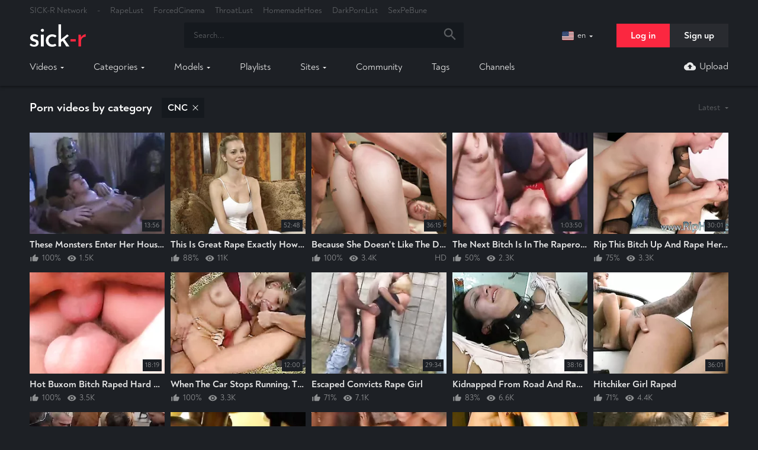

--- FILE ---
content_type: text/html; charset=utf-8
request_url: https://sick-r.com/categories/cnc/
body_size: 16583
content:
<!DOCTYPE html>
<html lang="en">
<head>
	<title>SICK-R - CNC Videos</title>
	<meta http-equiv="Content-Type" content="text/html; charset=utf-8"/>
	<meta name="description" content="Default site description."/>
	<meta name="keywords" content="Consensual Nonconsent, Consensual-Nonconsent, Consensual Non-Consent, Consensual Non Consent, Consensual-Non-Consent, Consent Non Consent, Consent-Non-Consent"/>
	<meta name="viewport" content="width=device-width, initial-scale=1"/>

	<link rel="icon" href="https://sick-r.com/favicon.ico" type="image/x-icon"/>
	<link rel="shortcut icon" href="https://sick-r.com/favicon.ico" type="image/x-icon"/>

			<link href="https://sick-r.com/static/styles/all-responsive-metal.css?v=8.5.7" rel="stylesheet" type="text/css"/>
		<link href="https://sick-r.com/static/styles/jquery.fancybox-metal.css?v=8.5.1" rel="stylesheet" type="text/css"/>
	
	<script>
		var pageContext = {
															loginUrl: 'https://sick-r.com/login-required/',
			animation: '200'
		};
	</script>

			<link href="https://sick-r.com/rss/categories/cnc/" rel="alternate" type="application/rss+xml"/>
				<link href="https://sick-r.com/categories/cnc/" rel="canonical"/>
								<link href="https://sick-r.com/categories/cnc/" rel="alternate" hreflang="en"/>
							<link href="https://sick-r.com/categories/cnc/" rel="alternate" hreflang="x-default"/>
											<link href="https://sick-r.com/ru/categories/cnc/" rel="alternate" hreflang="ru"/>
											<link href="https://sick-r.com/de/categories/cnc/" rel="alternate" hreflang="de"/>
											<link href="https://sick-r.com/fr/categories/cnc/" rel="alternate" hreflang="fr"/>
											<link href="https://sick-r.com/es/categories/cnc/" rel="alternate" hreflang="es"/>
											<link href="https://sick-r.com/pl/categories/cnc/" rel="alternate" hreflang="pl"/>
											<link href="https://sick-r.com/it/categories/cnc/" rel="alternate" hreflang="it"/>
											<link href="https://sick-r.com/pt/categories/cnc/" rel="alternate" hreflang="pt"/>
											<link href="https://sick-r.com/ja/categories/cnc/" rel="alternate" hreflang="ja"/>
											<link href="https://sick-r.com/tr/categories/cnc/" rel="alternate" hreflang="tr"/>
											<link href="https://sick-r.com/zh/categories/cnc/" rel="alternate" hreflang="zh"/>
											<link href="https://sick-r.com/nl/categories/cnc/" rel="alternate" hreflang="nl"/>
						
				
	<!-- Google tag (gtag.js) -->
	<script async src="https://www.googletagmanager.com/gtag/js?id=G-7VX4F5S7EW"></script>
	<script>
	  window.dataLayer = window.dataLayer || [];
	  function gtag(){dataLayer.push(arguments);}
	  gtag('js', new Date());

	  gtag('config', 'G-7VX4F5S7EW');
	</script>

</head>
<body>

<div id="app" role="main" class="app">
	<header class="header desktop disable-mobile">
		<div class="header__network">
			<div class="header__container">
									<span>SICK-R Network</span>
					<span>-</span>
																		<a href="https://rapelust.com" target="_blank">RapeLust</a>
													<a href="https://forcedcinema.net" target="_blank">ForcedCinema</a>
													<a href="https://throatlust.com" target="_blank">ThroatLust</a>
													<a href="https://homemadehoes.com" target="_blank">HomemadeHoes</a>
													<a href="https://darkpornlist.com" target="_blank">DarkPornList</a>
													<a href="https://sexpebune.com" target="_blank">SexPeBune</a>
																		</div>
		</div>
		<div class="header__container">
			<div class="header__wrapper">
				<a href="https://sick-r.com/" class="logo header__logo"><img src="https://sick-r.com/static/images/test3.png" alt="SICK-R"/></a>
				<div class="search header__search">
					<div class="search__input">
						<form id="search_form" class="search-form" action="https://sick-r.com/search/" method="get" data-url="https://sick-r.com/search/%QUERY%/">
							<input type="text" placeholder="Search..." name="q" autocomplete="off" maxlength="69" class="input" value=""/>
							<button type="submit button" aria-label="Search" class=""><svg viewBox="0 0 16 16" xmlns="http://www.w3.org/2000/svg" class="icon-search"><path d="M10.917 9.667h-.659l-.233-.225a5.393 5.393 0 001.308-3.525 5.416 5.416 0 10-5.416 5.416 5.393 5.393 0 003.525-1.308l.225.233v.659l4.166 4.158 1.242-1.242-4.158-4.166zm-5 0a3.745 3.745 0 01-3.75-3.75 3.745 3.745 0 013.75-3.75 3.745 3.745 0 013.75 3.75 3.745 3.745 0 01-3.75 3.75z"></path></svg></button>
						</form>
					</div>
				</div>
				<div class="change-lang header__change-lang">
					<div class="change-lang__title">
						<i class="i flag flag-en"></i>
						en
						<svg width="6" height="3" viewBox="0 0 4 2" fill="none" xmlns="http://www.w3.org/2000/svg" class="change-lang__arrow"><path d="M0 2L2 0L4 2H0Z"></path></svg>
					</div>
					<ul class="change-lang__list fade-enter-active">
																																																																																																	<a href="https://sick-r.com/categories/cnc/" data-value="en" data-selected="true" style="display: none;">
							<li class="change-lang__item">
								<i class="i flag flag-en" style="margin-right: 10px;"></i>
								English
							</li>
						</a>
						<a href="https://sick-r.com/ru/categories/cnc/" data-value="ru" >
							<li class="change-lang__item">
								<i class="i flag flag-ru" style="margin-right: 10px;"></i>
								Русский
							</li>
						</a>
						<a href="https://sick-r.com/de/categories/cnc/" data-value="de" >
							<li class="change-lang__item">
								<i class="i flag flag-de" style="margin-right: 10px;"></i>
								Deutsch
							</li>
						</a>
						<a href="https://sick-r.com/fr/categories/cnc/" data-value="fr" >
							<li class="change-lang__item">
								<i class="i flag flag-fr" style="margin-right: 10px;"></i>
								Français
							</li>
						</a>
						<a href="https://sick-r.com/es/categories/cnc/" data-value="es" >
							<li class="change-lang__item">
								<i class="i flag flag-es" style="margin-right: 10px;"></i>
								Español
							</li>
						</a>
						<a href="https://sick-r.com/pl/categories/cnc/" data-value="pl" >
							<li class="change-lang__item">
								<i class="i flag flag-pl" style="margin-right: 10px;"></i>
								Polski
							</li>
						</a>
						<a href="https://sick-r.com/it/categories/cnc/" data-value="it" >
							<li class="change-lang__item">
								<i class="i flag flag-it" style="margin-right: 10px;"></i>
								Italiano
							</li>
						</a>
						<a href="https://sick-r.com/pt/categories/cnc/" data-value="pt" >
							<li class="change-lang__item">
								<i class="i flag flag-pt" style="margin-right: 10px;"></i>
								Português
							</li>
						</a>
						<a href="https://sick-r.com/nl/categories/cnc/" data-value="nl" >
							<li class="change-lang__item">
								<i class="i flag flag-nl" style="margin-right: 10px;"></i>
								Nederlands
							</li>
						</a>
						<a href="https://sick-r.com/tr/categories/cnc/" data-value="tr" >
							<li class="change-lang__item">
								<i class="i flag flag-tr" style="margin-right: 10px;"></i>
								Türkçe
							</li>
						</a>
						<a href="https://sick-r.com/ja/categories/cnc/" data-value="ja" >
							<li class="change-lang__item">
								<i class="i flag flag-ja" style="margin-right: 10px;"></i>
								日本語
							</li>
						</a>
						<a href="https://sick-r.com/zh/categories/cnc/" data-value="zh" >
							<li class="change-lang__item">
								<i class="i flag flag-cn" style="margin-right: 10px;"></i>
								中文
							</li>
						</a>
					</ul>
				</div>
								<div class="header__userpanel">
											<button type="button" class="btn header__userpanel-btn" data-href="https://sick-r.com/login/" data-fancybox="ajax" id="login">Log in</button>
						<button type="button" class="btn btn_secondary header__userpanel-btn" data-href="https://sick-r.com/signup/" data-fancybox="ajax" id="signup">Sign up</button>
														</div>
								<nav class="header__nav transform-enter transform-enter-active">
					<ul class="header__list">
												<li class="header__list-item header__list-link-dropdown">
							<a href="https://sick-r.com/most-popular/" class="header__list-link-dropdown">
								Videos
								<svg width="6" height="3" viewBox="0 0 4 2" fill="none" xmlns="http://www.w3.org/2000/svg"><path d="M0 0L2 2L4 0H0Z"></path></svg>
							</a>
							<ul class="header__list header__list_lvl-2">
								<li class="header__list-item">
									<a href="https://sick-r.com/latest-updates/" id="item2">Latest</a>
								</li>
								<li class="header__list-item">
									<a href="https://sick-r.com/top-rated/" id="item3">Top Rated</a>
								</li>
								<li class="header__list-item">
									<a href="https://sick-r.com/most-popular/" id="item4">Most Viewed</a>
								</li>
							</ul>
						</li>
													<li class="header__list-item header__list-link-dropdown">
								<a href="https://sick-r.com/categories/" class="header__list-link-dropdown">
									Categories
																			<svg width="6" height="3" viewBox="0 0 4 2" fill="none" xmlns="http://www.w3.org/2000/svg"><path d="M0 0L2 2L4 0H0Z"></path></svg>
																	</a>
																	<ul class="header__list header__list_lvl-2">
													<li>
			<a href="https://sick-r.com/categories/native-american/">Native American</a>
		</li>
			<li>
			<a href="https://sick-r.com/categories/abuse/">Abuse</a>
		</li>
			<li>
			<a href="https://sick-r.com/categories/bts/">BTS</a>
		</li>
			<li>
			<a href="https://sick-r.com/categories/enema/">Enema</a>
		</li>
			<li>
			<a href="https://sick-r.com/categories/uniform/">Uniform</a>
		</li>
			<li>
			<a href="https://sick-r.com/categories/pussy-licking/">Pussy Licking</a>
		</li>
			<li>
			<a href="https://sick-r.com/categories/cruel/">Cruel</a>
		</li>
			<li>
			<a href="https://sick-r.com/categories/arab/">Arab</a>
		</li>
			<li>
			<a href="https://sick-r.com/categories/objects-insertion/">Objects Insertion</a>
		</li>
			<li>
			<a href="https://sick-r.com/categories/hentai/">Hentai</a>
		</li>
		<li>
		<a href="https://sick-r.com/categories/" class="link">All Categories</a>
	</li>

									</ul>
															</li>
																			<li class="header__list-item header__list-link-dropdown">
								<a href="https://sick-r.com/models/" class="header__list-link-dropdown">
									Models
																			<svg width="6" height="3" viewBox="0 0 4 2" fill="none" xmlns="http://www.w3.org/2000/svg"><path d="M0 0L2 2L4 0H0Z"></path></svg>
																	</a>
																	<ul class="header__list header__list_lvl-2">
													<li>
			<a href="https://sick-r.com/models/dickforlily/">DickForLily</a>
		</li>
			<li>
			<a href="https://sick-r.com/models/shaiden-rogue/">Shaiden Rogue</a>
		</li>
			<li>
			<a href="https://sick-r.com/models/notfallenangel/">Notfallenangel</a>
		</li>
			<li>
			<a href="https://sick-r.com/models/dr-lomp/">Dr. Lomp</a>
		</li>
			<li>
			<a href="https://sick-r.com/models/petitedeepthroat/">Petite Deepthroat</a>
		</li>
			<li>
			<a href="https://sick-r.com/models/amy-shine/">Amy Shine</a>
		</li>
			<li>
			<a href="https://sick-r.com/models/quinn1313/">Quinn1313</a>
		</li>
			<li>
			<a href="https://sick-r.com/models/alice/">Alice</a>
		</li>
			<li>
			<a href="https://sick-r.com/models/mary-jane-auryn/">Mary Jane Auryn</a>
		</li>
			<li>
			<a href="https://sick-r.com/models/kwini-kim/">Kwini Kim</a>
		</li>
		<li>
		<a href="https://sick-r.com/models/" class="link">All Models</a>
	</li>

									</ul>
															</li>
																			<li class="header__list-item">
								<a href="https://sick-r.com/playlists/" id="item9">Playlists</a>
							</li>
																			<li class="header__list-item header__list-link-dropdown">
								<a href="https://sick-r.com/sites/" class="header__list-link-dropdown">
									Sites
																			<svg width="6" height="3" viewBox="0 0 4 2" fill="none" xmlns="http://www.w3.org/2000/svg"><path d="M0 0L2 2L4 0H0Z"></path></svg>
																	</a>
																	<ul class="header__list header__list_lvl-2">
													<li>
			<a href="https://sick-r.com/sites/sickjunk-com/">sickjunk.com</a>
		</li>
			<li>
			<a href="https://sick-r.com/sites/pornhub-com/">pornhub.com</a>
		</li>
			<li>
			<a href="https://sick-r.com/sites/manyvids-com/">manyvids.com</a>
		</li>
			<li>
			<a href="https://sick-r.com/sites/motherless-com/">motherless.com</a>
		</li>
			<li>
			<a href="https://sick-r.com/sites/rapesection-com/">rapesection.com</a>
		</li>
			<li>
			<a href="https://sick-r.com/sites/psycho-thrillers-com/">psycho-thrillers.com</a>
		</li>
			<li>
			<a href="https://sick-r.com/sites/dickforlily/">dickforlily</a>
		</li>
			<li>
			<a href="https://sick-r.com/sites/graias-com/">Graias.com</a>
		</li>
			<li>
			<a href="https://sick-r.com/sites/brokenlatinawhores-com/">brokenlatinawhores.com</a>
		</li>
			<li>
			<a href="https://sick-r.com/sites/clips4sale-com/">clips4sale.com</a>
		</li>
		<li>
		<a href="https://sick-r.com/sites/" class="link">All Sites</a>
	</li>

									</ul>
															</li>
																									<li class="header__list-item">
								<a href="https://sick-r.com/members/" id="item11">Community</a>
							</li>
																			<li class="header__list-item">
								<a href="https://sick-r.com/tags/" id="item5">Tags</a>
							</li>
																			<li class="header__list-item">
								<a href="https://sick-r.com/channels/" id="item10">Channels</a>
							</li>
																											<li class="header__list-item header__item-upload">
																			<a data-href="https://sick-r.com/login-required/" data-fancybox="ajax" class="header__upload" id="upload"><svg xmlns="http://www.w3.org/2000/svg" viewBox="0 0 47 32" class=""><path d="M38.222 12.128C36.879 5.313 30.894.197 23.703.197c-5.709 0-10.667 3.24-13.136 7.98C4.621 8.809-.001 13.846-.001 19.95c0 6.538 5.314 11.852 11.852 11.852H37.53c5.452 0 9.877-4.425 9.877-9.877 0-5.215-4.049-9.442-9.185-9.798zm-10.568 5.847v7.901h-7.901v-7.901h-5.926l9.877-9.877 9.877 9.877h-5.926z"></path></svg>Upload</a>
																	</li>
																		</ul>
				</nav>
			</div>
		</div>
	</header>
	<header class="header mobile disable-desktop">
		<div class="header__container">
			<div class="header__wrapper">
				<a href="https://sick-r.com/" class="logo header__logo">
					<picture>
						<img src="https://sick-r.com/static/images/test3.png" alt="SICK-R"/>
					</picture>
				</a>
				<div class="search header__search mobile">
					<div class="search__arrow">
						<svg viewBox="0 0 13 6" fill="none" xmlns="http://www.w3.org/2000/svg" class=""><path d="M13 3.738H3.352c.324.456.618 1.002.882 1.638H2.848a8.128 8.128 0 00-1.17-1.152 7.467 7.467 0 00-1.26-.846v-.774C1.306 2.16 2.116 1.5 2.848.624h1.386c-.12.312-.252.606-.396.882-.144.264-.3.51-.468.738H13v1.494z" fill="#3A3A3A"></path></svg>
					</div>
					<div class="search__input">
						<button class="open-search"><svg viewBox="0 0 16 16" xmlns="http://www.w3.org/2000/svg" class="icon-search"><path d="M10.917 9.667h-.659l-.233-.225a5.393 5.393 0 001.308-3.525 5.416 5.416 0 10-5.416 5.416 5.393 5.393 0 003.525-1.308l.225.233v.659l4.166 4.158 1.242-1.242-4.158-4.166zm-5 0a3.745 3.745 0 01-3.75-3.75 3.745 3.745 0 013.75-3.75 3.745 3.745 0 013.75 3.75 3.745 3.745 0 01-3.75 3.75z"></path></svg></button>
						<form id="search_form" class="search-form" action="https://sick-r.com/search/" method="get" data-url="https://sick-r.com/search/%QUERY%/">
							<input type="text" placeholder="Search..." name="q" autocomplete="off" maxlength="69" class="input" value=""/>
							<button type="submit button" aria-label="Search" class="do-search"><svg viewBox="0 0 16 16" xmlns="http://www.w3.org/2000/svg" class="icon-search"><path d="M10.917 9.667h-.659l-.233-.225a5.393 5.393 0 001.308-3.525 5.416 5.416 0 10-5.416 5.416 5.393 5.393 0 003.525-1.308l.225.233v.659l4.166 4.158 1.242-1.242-4.158-4.166zm-5 0a3.745 3.745 0 01-3.75-3.75 3.745 3.745 0 013.75-3.75 3.745 3.745 0 013.75 3.75 3.745 3.745 0 01-3.75 3.75z"></path></svg></button>
						</form>
					</div>
				</div>
				<button type="button" class="burger header__burger"><div class="burger__wrapper"><span></span></div></button>
				<nav class="header__nav transform-enter transform-enter-active">
										<div class="header__userpanel">
													<button type="button" class="header__userpanel-btn header__userpanel-btn-login" data-href="https://sick-r.com/login/" data-fancybox="ajax" id="login">
								<svg xmlns="http://www.w3.org/2000/svg" viewBox="0 0 32 32" class=""><path d="M16 16c2.947 0 5.333-2.387 5.333-5.333S18.946 5.334 16 5.334c-2.947 0-5.333 2.387-5.333 5.333S13.054 16 16 16zm0 2.667c-3.56 0-10.667 1.787-10.667 5.333v2.667h21.333V24c0-3.547-7.107-5.333-10.667-5.333z"></path></svg>
								Log in
							</button>
																	</div>
										<ul class="header__list">
												<li class="header__list-item">
							<a href="https://sick-r.com/latest-updates/" id="item2">Latest</a>
						</li>
						<li class="header__list-item">
							<a href="https://sick-r.com/top-rated/" id="item3">Top Rated</a>
						</li>
						<li class="header__list-item">
							<a href="https://sick-r.com/most-popular/" id="item4">Most Viewed</a>
						</li>
																					<li class="header__list-item">
									<a class="header__list-link-dropdown">
										Categories
										<svg width="6" height="3" viewBox="0 0 4 2" fill="none" xmlns="http://www.w3.org/2000/svg"><path d="M0 0L2 2L4 0H0Z"></path></svg>
									</a>
									<ul class="header__list header__list_lvl-2">
													<li>
			<a href="https://sick-r.com/categories/native-american/">Native American</a>
		</li>
			<li>
			<a href="https://sick-r.com/categories/abuse/">Abuse</a>
		</li>
			<li>
			<a href="https://sick-r.com/categories/bts/">BTS</a>
		</li>
			<li>
			<a href="https://sick-r.com/categories/enema/">Enema</a>
		</li>
			<li>
			<a href="https://sick-r.com/categories/uniform/">Uniform</a>
		</li>
			<li>
			<a href="https://sick-r.com/categories/pussy-licking/">Pussy Licking</a>
		</li>
			<li>
			<a href="https://sick-r.com/categories/cruel/">Cruel</a>
		</li>
			<li>
			<a href="https://sick-r.com/categories/arab/">Arab</a>
		</li>
			<li>
			<a href="https://sick-r.com/categories/objects-insertion/">Objects Insertion</a>
		</li>
			<li>
			<a href="https://sick-r.com/categories/hentai/">Hentai</a>
		</li>
		<li>
		<a href="https://sick-r.com/categories/" class="link">All Categories</a>
	</li>

									</ul>
								</li>
																																		<li class="header__list-item">
									<a class="header__list-link-dropdown">
										Models
										<svg width="6" height="3" viewBox="0 0 4 2" fill="none" xmlns="http://www.w3.org/2000/svg"><path d="M0 0L2 2L4 0H0Z"></path></svg>
									</a>
									<ul class="header__list header__list_lvl-2">
													<li>
			<a href="https://sick-r.com/models/dickforlily/">DickForLily</a>
		</li>
			<li>
			<a href="https://sick-r.com/models/shaiden-rogue/">Shaiden Rogue</a>
		</li>
			<li>
			<a href="https://sick-r.com/models/notfallenangel/">Notfallenangel</a>
		</li>
			<li>
			<a href="https://sick-r.com/models/dr-lomp/">Dr. Lomp</a>
		</li>
			<li>
			<a href="https://sick-r.com/models/petitedeepthroat/">Petite Deepthroat</a>
		</li>
			<li>
			<a href="https://sick-r.com/models/amy-shine/">Amy Shine</a>
		</li>
			<li>
			<a href="https://sick-r.com/models/quinn1313/">Quinn1313</a>
		</li>
			<li>
			<a href="https://sick-r.com/models/alice/">Alice</a>
		</li>
			<li>
			<a href="https://sick-r.com/models/mary-jane-auryn/">Mary Jane Auryn</a>
		</li>
			<li>
			<a href="https://sick-r.com/models/kwini-kim/">Kwini Kim</a>
		</li>
		<li>
		<a href="https://sick-r.com/models/" class="link">All Models</a>
	</li>

									</ul>
								</li>
																										<li class="header__list-item">
								<a href="https://sick-r.com/playlists/" id="item9">Playlists</a>
							</li>
																											<li class="header__list-item">
									<a class="header__list-link-dropdown">
										Sites
										<svg width="6" height="3" viewBox="0 0 4 2" fill="none" xmlns="http://www.w3.org/2000/svg"><path d="M0 0L2 2L4 0H0Z"></path></svg>
									</a>
									<ul class="header__list header__list_lvl-2">
													<li>
			<a href="https://sick-r.com/sites/sickjunk-com/">sickjunk.com</a>
		</li>
			<li>
			<a href="https://sick-r.com/sites/pornhub-com/">pornhub.com</a>
		</li>
			<li>
			<a href="https://sick-r.com/sites/manyvids-com/">manyvids.com</a>
		</li>
			<li>
			<a href="https://sick-r.com/sites/motherless-com/">motherless.com</a>
		</li>
			<li>
			<a href="https://sick-r.com/sites/rapesection-com/">rapesection.com</a>
		</li>
			<li>
			<a href="https://sick-r.com/sites/psycho-thrillers-com/">psycho-thrillers.com</a>
		</li>
			<li>
			<a href="https://sick-r.com/sites/dickforlily/">dickforlily</a>
		</li>
			<li>
			<a href="https://sick-r.com/sites/graias-com/">Graias.com</a>
		</li>
			<li>
			<a href="https://sick-r.com/sites/brokenlatinawhores-com/">brokenlatinawhores.com</a>
		</li>
			<li>
			<a href="https://sick-r.com/sites/clips4sale-com/">clips4sale.com</a>
		</li>
		<li>
		<a href="https://sick-r.com/sites/" class="link">All Sites</a>
	</li>

									</ul>
								</li>
																																<li class="header__list-item">
								<a href="https://sick-r.com/members/" id="item11">Community</a>
							</li>
																			<li class="header__list-item">
								<a href="https://sick-r.com/tags/" id="item5">Tags</a>
							</li>
																			<li class="header__list-item">
								<a href="https://sick-r.com/channels/" id="item10">Channels</a>
							</li>
																											<li class="header__list-item header__item-upload">
																			<a data-href="https://sick-r.com/login-required/" data-fancybox="ajax" class="header__upload">Upload</a>
																	</li>
																										<li class="header__list-item">
								<a class="header__list-link-dropdown">
									SICK-R Network
									<svg width="6" height="3" viewBox="0 0 4 2" fill="none" xmlns="http://www.w3.org/2000/svg"><path d="M0 0L2 2L4 0H0Z"></path></svg>
								</a>
								<ul class="header__list header__list_lvl-2">
																														<li>
												<a href="https://rapelust.com" target="_blank">RapeLust</a>
											</li>
																					<li>
												<a href="https://forcedcinema.net" target="_blank">ForcedCinema</a>
											</li>
																					<li>
												<a href="https://throatlust.com" target="_blank">ThroatLust</a>
											</li>
																					<li>
												<a href="https://homemadehoes.com" target="_blank">HomemadeHoes</a>
											</li>
																					<li>
												<a href="https://darkpornlist.com" target="_blank">DarkPornList</a>
											</li>
																					<li>
												<a href="https://sexpebune.com" target="_blank">SexPeBune</a>
											</li>
																											</ul>
							</li>
												<li class="header__list-item">
							<a class="header__list-link-dropdown">
								<i class="i flag flag-en" style="margin-right: 10px;"></i>
								en
								<svg width="6" height="3" viewBox="0 0 4 2" fill="none" xmlns="http://www.w3.org/2000/svg"><path d="M0 0L2 2L4 0H0Z"></path></svg>
							</a>
							<ul class="header__list header__list_lvl-2">
																																																																																																																																	<li style="display: none;">
									<a href="https://sick-r.com/categories/cnc/" data-value="en" data-selected="true">
										<i class="i flag flag-en" style="margin-right: 10px;"></i>
										English
									</a>
								</li>
								<li>
									<a href="https://sick-r.com/ru/categories/cnc/" data-value="ru">
										<i class="i flag flag-ru" style="margin-right: 10px;"></i>
										Русский
									</a>
								</li>
								<li>
									<a href="https://sick-r.com/de/categories/cnc/" data-value="de">
										<i class="i flag flag-de" style="margin-right: 10px;"></i>
										Deutsch
									</a>
								</li>
								<li>
									<a href="https://sick-r.com/fr/categories/cnc/" data-value="fr">
										<i class="i flag flag-fr" style="margin-right: 10px;"></i>
										Français
									</a>
								</li>
								<li>
									<a href="https://sick-r.com/es/categories/cnc/" data-value="es">
										<i class="i flag flag-es" style="margin-right: 10px;"></i>
										Español
									</a>
								</li>
								<li>
									<a href="https://sick-r.com/pl/categories/cnc/" data-value="pl">
										<i class="i flag flag-pl" style="margin-right: 10px;"></i>
										Polski
									</a>
								</li>
								<li>
									<a href="https://sick-r.com/it/categories/cnc/" data-value="it">
										<i class="i flag flag-it" style="margin-right: 10px;"></i>
										Italiano
									</a>
								</li>
								<li>
									<a href="https://sick-r.com/pt/categories/cnc/" data-value="pt">
										<i class="i flag flag-pt" style="margin-right: 10px;"></i>
										Português
									</a>
								</li>
								<li>
									<a href="https://sick-r.com/nl/categories/cnc/" data-value="nl">
										<i class="i flag flag-nl" style="margin-right: 10px;"></i>
										Nederlands
									</a>
								</li>
								<li>
									<a href="https://sick-r.com/tr/categories/cnc/" data-value="tr">
										<i class="i flag flag-tr" style="margin-right: 10px;"></i>
										Türkçe
									</a>
								</li>
								<li>
									<a href="https://sick-r.com/ja/categories/cnc/" data-value="ja">
										<i class="i flag flag-ja" style="margin-right: 10px;"></i>
										日本語
									</a>
								</li>
								<li>
									<a href="https://sick-r.com/zh/categories/cnc/" data-value="zh">
										<i class="i flag flag-cn" style="margin-right: 10px;"></i>
										中文
									</a>
								</li>
							</ul>
						</li>
											</ul>
				</nav>
			</div>
		</div>
	</header>
			<div class="tags-categories disable-desktop">
			<div class="container">
				<div class="tags-categories__wrapper">
								<a href="https://sick-r.com/categories/native-american/" class="tags-categories__tag">Native American</a>
			<a href="https://sick-r.com/categories/abuse/" class="tags-categories__tag">Abuse</a>
			<a href="https://sick-r.com/categories/bts/" class="tags-categories__tag">BTS</a>
			<a href="https://sick-r.com/categories/enema/" class="tags-categories__tag">Enema</a>
			<a href="https://sick-r.com/categories/uniform/" class="tags-categories__tag">Uniform</a>
			<a href="https://sick-r.com/categories/pussy-licking/" class="tags-categories__tag">Pussy Licking</a>
			<a href="https://sick-r.com/categories/cruel/" class="tags-categories__tag">Cruel</a>
			<a href="https://sick-r.com/categories/arab/" class="tags-categories__tag">Arab</a>
			<a href="https://sick-r.com/categories/objects-insertion/" class="tags-categories__tag">Objects Insertion</a>
			<a href="https://sick-r.com/categories/hentai/" class="tags-categories__tag">Hentai</a>
		<a href="https://sick-r.com/categories/" class="tags-categories__tag">All Categories<svg version="1.1" xmlns="http://www.w3.org/2000/svg" width="7" height="14" fill="#3a3a3a" viewBox="0 0 16 32" style="margin-left: 5px;"><path d="M1.544 2.381l-1.237 1.237c-0.293 0.293-0.293 0.768 0 1.061l11.294 11.321-11.294 11.321c-0.293 0.293-0.293 0.768 0 1.061l1.237 1.237c0.293 0.293 0.768 0.293 1.061 0l13.088-13.088c0.293-0.293 0.293-0.768 0-1.061l-13.088-13.088c-0.293-0.293-0.768-0.293-1.061 0z"></path></svg></a>

				</div>
			</div>
		</div>
	
<div class="content">
	<div class="overlay-hidden"></div>
	<div class="container">
		<div class="content-block pb-0 videos-page-categories-wrapper">
			<div class="videos-page">
				<div class="left">
									</div>
				<div class="right">
					<div class="member-content">
												<div id="list_videos_common_videos_list">
				
			<div class="listing">
			<div class="listing__header">
							<h1 class="listing__title">
					<span class="title-category">
													Porn videos by category
											</span>
					<div class="category">
													CNC
							<a href="https://sick-r.com/categories/">
												<svg xmlns="http://www.w3.org/2000/svg" viewBox="0 0 32 32" class="remove"><path d="M27.52 2.112a1.643 1.643 0 012.368 0c.672.64.672 1.728 0 2.368L4.48 29.888a1.643 1.643 0 01-2.368 0 1.643 1.643 0 010-2.368L27.52 2.112z"></path><path d="M2.112 4.48a1.643 1.643 0 010-2.368 1.643 1.643 0 012.368 0L29.888 27.52c.672.64.672 1.728 0 2.368a1.643 1.643 0 01-2.368 0L2.112 4.48z"></path></svg>
						</a>
					</div>
				</h1>
						
							<div class="listing-filters">
					<div class="form">
																												<div class="form-row">
									<div class="select select_bn">
										<div class="select__label">
											<div class="label">Latest</div>
											<svg viewBox="0 0 4 2" fill="none" xmlns="http://www.w3.org/2000/svg" class="icon-arrow"><path d="M0 0L2 2L4 0H0Z"></path></svg>
										</div>
										<div class="select__list" id="list_videos_common_videos_list_sort_list">
											<ul>
																																																																<li>
															<a data-action="ajax" data-container-id="list_videos_common_videos_list_sort_list" data-block-id="list_videos_common_videos_list" data-parameters="sort_by:video_viewed">Most Viewed</a>
														</li>
																																																				<li>
															<a data-action="ajax" data-container-id="list_videos_common_videos_list_sort_list" data-block-id="list_videos_common_videos_list" data-parameters="sort_by:rating">Top Rated</a>
														</li>
																																																				<li>
															<a data-action="ajax" data-container-id="list_videos_common_videos_list_sort_list" data-block-id="list_videos_common_videos_list" data-parameters="sort_by:duration">Longest</a>
														</li>
																																																				<li>
															<a data-action="ajax" data-container-id="list_videos_common_videos_list_sort_list" data-block-id="list_videos_common_videos_list" data-parameters="sort_by:most_commented">Most Commented</a>
														</li>
																																																				<li>
															<a data-action="ajax" data-container-id="list_videos_common_videos_list_sort_list" data-block-id="list_videos_common_videos_list" data-parameters="sort_by:most_favourited">Most Favorited</a>
														</li>
																																				</ul>
										</div>
									</div>
								</div>
							
																		</div>
				</div>
					</div>
	
	<div class="listing-videos list-videos">
		<div class="listing__content" id="list_videos_common_videos_list_items">
															<div class="listing__item item-video item ">
						<a href="https://sick-r.com/videos/3415/these-monsters-enter-her-house-and-masturbate-her-until-she-orgasms/" title="" >
							<div class="listing__item-top">
																	<img src="[data-uri]" data-original="https://sick-r.com/contents/videos_screenshots/3000/3415/320x180/13.jpg" data-webp="https://sick-r.com/contents/videos_screenshots/3000/3415/336x189/13.jpg" alt="These Monsters Enter Her House And Masturbate Her Until She Orgasms" class="img thumb lazy-load"  data-preview="https://sick-r.com/get_file/1/8fbebd0f6f06623e5e05864d6c9da694e9809c25a2/3000/3415/3415_preview.mp4/"  width="320" height="180"/>
																<div class="prop-wrapper">
																		<div class="prop">
										<span>13:56</span>
									</div>
								</div>
								<div class="buttons">
																																																							<button data-original-title="null" class="has-tooltip ico-fav-0" title="Add to Favorites" data-fav-video-id="3415" data-fav-type="0">
														<svg xmlns="http://www.w3.org/2000/svg" viewBox="0 0 32 32" class=""><path d="M15.136 7.36c0-.48.384-.864.864-.864s.864.384.864.864v8.096l5.28 2.656c.448.192.608.736.416 1.152a.87.87 0 01-1.184.384l-5.696-2.816a.883.883 0 01-.544-.832V7.36zM16 29.536c3.744 0 7.104-1.536 9.568-3.968C28 23.104 29.536 19.744 29.536 16S28 8.896 25.568 6.432C23.104 4 19.744 2.464 16 2.464S8.896 4 6.432 6.432C4 8.896 2.464 12.256 2.464 16S4 23.104 6.432 25.568C8.896 28 12.256 29.536 16 29.536zm10.816-2.72c-2.784 2.752-6.592 4.448-10.816 4.448s-8.032-1.696-10.816-4.448C2.432 24.032.736 20.224.736 16S2.432 7.968 5.184 5.184C7.968 2.432 11.776.736 16 .736s8.032 1.696 10.816 4.448c2.752 2.784 4.448 6.592 4.448 10.816s-1.696 8.032-4.448 10.816z"></path></svg>
													</button>
																									<button data-original-title="null" class="has-tooltip ico-fav-1" title="Watch Later" data-fav-video-id="3415" data-fav-type="1">
														<svg xmlns="http://www.w3.org/2000/svg" viewBox="0 0 32 32" class=""><path d="M15.136 7.36c0-.48.384-.864.864-.864s.864.384.864.864v8.096l5.28 2.656c.448.192.608.736.416 1.152a.87.87 0 01-1.184.384l-5.696-2.816a.883.883 0 01-.544-.832V7.36zM16 29.536c3.744 0 7.104-1.536 9.568-3.968C28 23.104 29.536 19.744 29.536 16S28 8.896 25.568 6.432C23.104 4 19.744 2.464 16 2.464S8.896 4 6.432 6.432C4 8.896 2.464 12.256 2.464 16S4 23.104 6.432 25.568C8.896 28 12.256 29.536 16 29.536zm10.816-2.72c-2.784 2.752-6.592 4.448-10.816 4.448s-8.032-1.696-10.816-4.448C2.432 24.032.736 20.224.736 16S2.432 7.968 5.184 5.184C7.968 2.432 11.776.736 16 .736s8.032 1.696 10.816 4.448c2.752 2.784 4.448 6.592 4.448 10.816s-1.696 8.032-4.448 10.816z"></path></svg>
													</button>
																																																		</div>
								<div class="progress-body">
									<div class="progress">
										<div class="progress-value"></div>
									</div>
								</div>
							</div>
							<div class="listing__item-bottom">
								<div class="listing__item-title">
																			These Monsters Enter Her House And Masturbate Her Until She Orgasms
																	</div>
								<div class="info">
																											<span class="positive"><svg xmlns="http://www.w3.org/2000/svg" viewBox="0 0 32 32" class=""><path d="M2.667 26.667h2.667c.733 0 1.333-.6 1.333-1.333v-12c0-.733-.6-1.333-1.333-1.333H2.667v14.667zm26.44-9.494c.147-.333.227-.693.227-1.067v-1.44c0-1.467-1.2-2.667-2.667-2.667h-7.333l1.227-6.2a1.33 1.33 0 00-.107-.88 6.41 6.41 0 00-1.173-1.627l-.613-.627-8.547 8.547a2.675 2.675 0 00-.787 1.893v10.453c0 1.707 1.4 3.107 3.12 3.107h10.813c.933 0 1.813-.493 2.293-1.293l3.547-8.2z"></path></svg>100%</span>
									<span><svg viewBox="0 0 16 11" xmlns="http://www.w3.org/2000/svg" class=""><path d="M8.166.75c-3.333 0-6.18 2.073-7.333 5 1.153 2.927 4 5 7.333 5 3.334 0 6.18-2.073 7.334-5-1.154-2.927-4-5-7.334-5zm0 8.333a3.335 3.335 0 010-6.666A3.335 3.335 0 0111.5 5.75a3.335 3.335 0 01-3.334 3.333zm0-5.333c-1.106 0-2 .893-2 2s.894 2 2 2c1.107 0 2-.893 2-2s-.893-2-2-2z"></path></svg>1.5K</span>
																	</div>
							</div>
						</a>
					</div>
									<div class="listing__item item-video item ">
						<a href="https://sick-r.com/videos/3309/this-is-great-rape-exactly-how-bitches-should-be-raped-violently/" title="" >
							<div class="listing__item-top">
																	<img src="[data-uri]" data-original="https://sick-r.com/contents/videos_screenshots/3000/3309/320x180/1.jpg" data-webp="https://sick-r.com/contents/videos_screenshots/3000/3309/336x189/1.jpg" alt="This Is Great Rape Exactly How Bitches Should Be Raped, Violently" class="img thumb lazy-load"  data-preview="https://sick-r.com/get_file/1/373cf49adab50eb3f3eb5050fe76de0cc345e400f8/3000/3309/3309_preview.mp4/"  width="320" height="180"/>
																<div class="prop-wrapper">
																		<div class="prop">
										<span>52:48</span>
									</div>
								</div>
								<div class="buttons">
																																																							<button data-original-title="null" class="has-tooltip ico-fav-0" title="Add to Favorites" data-fav-video-id="3309" data-fav-type="0">
														<svg xmlns="http://www.w3.org/2000/svg" viewBox="0 0 32 32" class=""><path d="M15.136 7.36c0-.48.384-.864.864-.864s.864.384.864.864v8.096l5.28 2.656c.448.192.608.736.416 1.152a.87.87 0 01-1.184.384l-5.696-2.816a.883.883 0 01-.544-.832V7.36zM16 29.536c3.744 0 7.104-1.536 9.568-3.968C28 23.104 29.536 19.744 29.536 16S28 8.896 25.568 6.432C23.104 4 19.744 2.464 16 2.464S8.896 4 6.432 6.432C4 8.896 2.464 12.256 2.464 16S4 23.104 6.432 25.568C8.896 28 12.256 29.536 16 29.536zm10.816-2.72c-2.784 2.752-6.592 4.448-10.816 4.448s-8.032-1.696-10.816-4.448C2.432 24.032.736 20.224.736 16S2.432 7.968 5.184 5.184C7.968 2.432 11.776.736 16 .736s8.032 1.696 10.816 4.448c2.752 2.784 4.448 6.592 4.448 10.816s-1.696 8.032-4.448 10.816z"></path></svg>
													</button>
																									<button data-original-title="null" class="has-tooltip ico-fav-1" title="Watch Later" data-fav-video-id="3309" data-fav-type="1">
														<svg xmlns="http://www.w3.org/2000/svg" viewBox="0 0 32 32" class=""><path d="M15.136 7.36c0-.48.384-.864.864-.864s.864.384.864.864v8.096l5.28 2.656c.448.192.608.736.416 1.152a.87.87 0 01-1.184.384l-5.696-2.816a.883.883 0 01-.544-.832V7.36zM16 29.536c3.744 0 7.104-1.536 9.568-3.968C28 23.104 29.536 19.744 29.536 16S28 8.896 25.568 6.432C23.104 4 19.744 2.464 16 2.464S8.896 4 6.432 6.432C4 8.896 2.464 12.256 2.464 16S4 23.104 6.432 25.568C8.896 28 12.256 29.536 16 29.536zm10.816-2.72c-2.784 2.752-6.592 4.448-10.816 4.448s-8.032-1.696-10.816-4.448C2.432 24.032.736 20.224.736 16S2.432 7.968 5.184 5.184C7.968 2.432 11.776.736 16 .736s8.032 1.696 10.816 4.448c2.752 2.784 4.448 6.592 4.448 10.816s-1.696 8.032-4.448 10.816z"></path></svg>
													</button>
																																																		</div>
								<div class="progress-body">
									<div class="progress">
										<div class="progress-value"></div>
									</div>
								</div>
							</div>
							<div class="listing__item-bottom">
								<div class="listing__item-title">
																			This Is Great Rape Exactly How Bitches Should Be Raped, Violently
																	</div>
								<div class="info">
																											<span class="positive"><svg xmlns="http://www.w3.org/2000/svg" viewBox="0 0 32 32" class=""><path d="M2.667 26.667h2.667c.733 0 1.333-.6 1.333-1.333v-12c0-.733-.6-1.333-1.333-1.333H2.667v14.667zm26.44-9.494c.147-.333.227-.693.227-1.067v-1.44c0-1.467-1.2-2.667-2.667-2.667h-7.333l1.227-6.2a1.33 1.33 0 00-.107-.88 6.41 6.41 0 00-1.173-1.627l-.613-.627-8.547 8.547a2.675 2.675 0 00-.787 1.893v10.453c0 1.707 1.4 3.107 3.12 3.107h10.813c.933 0 1.813-.493 2.293-1.293l3.547-8.2z"></path></svg>88%</span>
									<span><svg viewBox="0 0 16 11" xmlns="http://www.w3.org/2000/svg" class=""><path d="M8.166.75c-3.333 0-6.18 2.073-7.333 5 1.153 2.927 4 5 7.333 5 3.334 0 6.18-2.073 7.334-5-1.154-2.927-4-5-7.334-5zm0 8.333a3.335 3.335 0 010-6.666A3.335 3.335 0 0111.5 5.75a3.335 3.335 0 01-3.334 3.333zm0-5.333c-1.106 0-2 .893-2 2s.894 2 2 2c1.107 0 2-.893 2-2s-.893-2-2-2z"></path></svg>11K</span>
																	</div>
							</div>
						</a>
					</div>
									<div class="listing__item item-video item ">
						<a href="https://sick-r.com/videos/2966/because-she-doesn-t-like-the-drink-she-gets-fucked-in-the-ass/" title="" >
							<div class="listing__item-top">
																	<img src="[data-uri]" data-original="https://sick-r.com/contents/videos_screenshots/2000/2966/320x180/17.jpg" data-webp="https://sick-r.com/contents/videos_screenshots/2000/2966/336x189/17.jpg" alt="Because She Doesn't Like The Drink She Gets Fucked In The Ass" class="img thumb lazy-load"  data-preview="https://sick-r.com/get_file/1/7d763a21bec32a19aac8c1507bfc617cfdfe13cdd9/2000/2966/2966_preview.mp4/"  width="320" height="180"/>
																<div class="prop-wrapper">
																		<div class="prop">
										<span>36:15</span>
									</div>
								</div>
								<div class="buttons">
																																																							<button data-original-title="null" class="has-tooltip ico-fav-0" title="Add to Favorites" data-fav-video-id="2966" data-fav-type="0">
														<svg xmlns="http://www.w3.org/2000/svg" viewBox="0 0 32 32" class=""><path d="M15.136 7.36c0-.48.384-.864.864-.864s.864.384.864.864v8.096l5.28 2.656c.448.192.608.736.416 1.152a.87.87 0 01-1.184.384l-5.696-2.816a.883.883 0 01-.544-.832V7.36zM16 29.536c3.744 0 7.104-1.536 9.568-3.968C28 23.104 29.536 19.744 29.536 16S28 8.896 25.568 6.432C23.104 4 19.744 2.464 16 2.464S8.896 4 6.432 6.432C4 8.896 2.464 12.256 2.464 16S4 23.104 6.432 25.568C8.896 28 12.256 29.536 16 29.536zm10.816-2.72c-2.784 2.752-6.592 4.448-10.816 4.448s-8.032-1.696-10.816-4.448C2.432 24.032.736 20.224.736 16S2.432 7.968 5.184 5.184C7.968 2.432 11.776.736 16 .736s8.032 1.696 10.816 4.448c2.752 2.784 4.448 6.592 4.448 10.816s-1.696 8.032-4.448 10.816z"></path></svg>
													</button>
																									<button data-original-title="null" class="has-tooltip ico-fav-1" title="Watch Later" data-fav-video-id="2966" data-fav-type="1">
														<svg xmlns="http://www.w3.org/2000/svg" viewBox="0 0 32 32" class=""><path d="M15.136 7.36c0-.48.384-.864.864-.864s.864.384.864.864v8.096l5.28 2.656c.448.192.608.736.416 1.152a.87.87 0 01-1.184.384l-5.696-2.816a.883.883 0 01-.544-.832V7.36zM16 29.536c3.744 0 7.104-1.536 9.568-3.968C28 23.104 29.536 19.744 29.536 16S28 8.896 25.568 6.432C23.104 4 19.744 2.464 16 2.464S8.896 4 6.432 6.432C4 8.896 2.464 12.256 2.464 16S4 23.104 6.432 25.568C8.896 28 12.256 29.536 16 29.536zm10.816-2.72c-2.784 2.752-6.592 4.448-10.816 4.448s-8.032-1.696-10.816-4.448C2.432 24.032.736 20.224.736 16S2.432 7.968 5.184 5.184C7.968 2.432 11.776.736 16 .736s8.032 1.696 10.816 4.448c2.752 2.784 4.448 6.592 4.448 10.816s-1.696 8.032-4.448 10.816z"></path></svg>
													</button>
																																																		</div>
								<div class="progress-body">
									<div class="progress">
										<div class="progress-value"></div>
									</div>
								</div>
							</div>
							<div class="listing__item-bottom">
								<div class="listing__item-title">
																			Because She Doesn't Like The Drink She Gets Fucked In The Ass
																	</div>
								<div class="info">
																											<span class="positive"><svg xmlns="http://www.w3.org/2000/svg" viewBox="0 0 32 32" class=""><path d="M2.667 26.667h2.667c.733 0 1.333-.6 1.333-1.333v-12c0-.733-.6-1.333-1.333-1.333H2.667v14.667zm26.44-9.494c.147-.333.227-.693.227-1.067v-1.44c0-1.467-1.2-2.667-2.667-2.667h-7.333l1.227-6.2a1.33 1.33 0 00-.107-.88 6.41 6.41 0 00-1.173-1.627l-.613-.627-8.547 8.547a2.675 2.675 0 00-.787 1.893v10.453c0 1.707 1.4 3.107 3.12 3.107h10.813c.933 0 1.813-.493 2.293-1.293l3.547-8.2z"></path></svg>100%</span>
									<span><svg viewBox="0 0 16 11" xmlns="http://www.w3.org/2000/svg" class=""><path d="M8.166.75c-3.333 0-6.18 2.073-7.333 5 1.153 2.927 4 5 7.333 5 3.334 0 6.18-2.073 7.334-5-1.154-2.927-4-5-7.334-5zm0 8.333a3.335 3.335 0 010-6.666A3.335 3.335 0 0111.5 5.75a3.335 3.335 0 01-3.334 3.333zm0-5.333c-1.106 0-2 .893-2 2s.894 2 2 2c1.107 0 2-.893 2-2s-.893-2-2-2z"></path></svg>3.4K</span>
									<span class="info__hd">HD</span>								</div>
							</div>
						</a>
					</div>
									<div class="listing__item item-video item ">
						<a href="https://sick-r.com/videos/3178/the-next-bitch-is-in-the-raperoom-and-the-cocks-are-ready-to-rape-the-bitch/" title="" >
							<div class="listing__item-top">
																	<img src="[data-uri]" data-original="https://sick-r.com/contents/videos_screenshots/3000/3178/320x180/15.jpg" data-webp="https://sick-r.com/contents/videos_screenshots/3000/3178/336x189/15.jpg" alt="The Next Bitch Is In The Raperoom And The Cocks Are Ready To Rape The Bitch" class="img thumb lazy-load"  data-preview="https://sick-r.com/get_file/1/61eae0280d30acd59701485ab3b6d2b13cce4f4d72/3000/3178/3178_preview.mp4/"  width="320" height="180"/>
																<div class="prop-wrapper">
																		<div class="prop">
										<span>1:03:50</span>
									</div>
								</div>
								<div class="buttons">
																																																							<button data-original-title="null" class="has-tooltip ico-fav-0" title="Add to Favorites" data-fav-video-id="3178" data-fav-type="0">
														<svg xmlns="http://www.w3.org/2000/svg" viewBox="0 0 32 32" class=""><path d="M15.136 7.36c0-.48.384-.864.864-.864s.864.384.864.864v8.096l5.28 2.656c.448.192.608.736.416 1.152a.87.87 0 01-1.184.384l-5.696-2.816a.883.883 0 01-.544-.832V7.36zM16 29.536c3.744 0 7.104-1.536 9.568-3.968C28 23.104 29.536 19.744 29.536 16S28 8.896 25.568 6.432C23.104 4 19.744 2.464 16 2.464S8.896 4 6.432 6.432C4 8.896 2.464 12.256 2.464 16S4 23.104 6.432 25.568C8.896 28 12.256 29.536 16 29.536zm10.816-2.72c-2.784 2.752-6.592 4.448-10.816 4.448s-8.032-1.696-10.816-4.448C2.432 24.032.736 20.224.736 16S2.432 7.968 5.184 5.184C7.968 2.432 11.776.736 16 .736s8.032 1.696 10.816 4.448c2.752 2.784 4.448 6.592 4.448 10.816s-1.696 8.032-4.448 10.816z"></path></svg>
													</button>
																									<button data-original-title="null" class="has-tooltip ico-fav-1" title="Watch Later" data-fav-video-id="3178" data-fav-type="1">
														<svg xmlns="http://www.w3.org/2000/svg" viewBox="0 0 32 32" class=""><path d="M15.136 7.36c0-.48.384-.864.864-.864s.864.384.864.864v8.096l5.28 2.656c.448.192.608.736.416 1.152a.87.87 0 01-1.184.384l-5.696-2.816a.883.883 0 01-.544-.832V7.36zM16 29.536c3.744 0 7.104-1.536 9.568-3.968C28 23.104 29.536 19.744 29.536 16S28 8.896 25.568 6.432C23.104 4 19.744 2.464 16 2.464S8.896 4 6.432 6.432C4 8.896 2.464 12.256 2.464 16S4 23.104 6.432 25.568C8.896 28 12.256 29.536 16 29.536zm10.816-2.72c-2.784 2.752-6.592 4.448-10.816 4.448s-8.032-1.696-10.816-4.448C2.432 24.032.736 20.224.736 16S2.432 7.968 5.184 5.184C7.968 2.432 11.776.736 16 .736s8.032 1.696 10.816 4.448c2.752 2.784 4.448 6.592 4.448 10.816s-1.696 8.032-4.448 10.816z"></path></svg>
													</button>
																																																		</div>
								<div class="progress-body">
									<div class="progress">
										<div class="progress-value"></div>
									</div>
								</div>
							</div>
							<div class="listing__item-bottom">
								<div class="listing__item-title">
																			The Next Bitch Is In The Raperoom And The Cocks Are Ready To Rape The Bitch
																	</div>
								<div class="info">
																											<span class="positive"><svg xmlns="http://www.w3.org/2000/svg" viewBox="0 0 32 32" class=""><path d="M2.667 26.667h2.667c.733 0 1.333-.6 1.333-1.333v-12c0-.733-.6-1.333-1.333-1.333H2.667v14.667zm26.44-9.494c.147-.333.227-.693.227-1.067v-1.44c0-1.467-1.2-2.667-2.667-2.667h-7.333l1.227-6.2a1.33 1.33 0 00-.107-.88 6.41 6.41 0 00-1.173-1.627l-.613-.627-8.547 8.547a2.675 2.675 0 00-.787 1.893v10.453c0 1.707 1.4 3.107 3.12 3.107h10.813c.933 0 1.813-.493 2.293-1.293l3.547-8.2z"></path></svg>50%</span>
									<span><svg viewBox="0 0 16 11" xmlns="http://www.w3.org/2000/svg" class=""><path d="M8.166.75c-3.333 0-6.18 2.073-7.333 5 1.153 2.927 4 5 7.333 5 3.334 0 6.18-2.073 7.334-5-1.154-2.927-4-5-7.334-5zm0 8.333a3.335 3.335 0 010-6.666A3.335 3.335 0 0111.5 5.75a3.335 3.335 0 01-3.334 3.333zm0-5.333c-1.106 0-2 .893-2 2s.894 2 2 2c1.107 0 2-.893 2-2s-.893-2-2-2z"></path></svg>2.3K</span>
																	</div>
							</div>
						</a>
					</div>
									<div class="listing__item item-video item ">
						<a href="https://sick-r.com/videos/3177/rip-this-bitch-up-and-rape-her-rape-the-bitch-hard-he-does-just-that/" title="" >
							<div class="listing__item-top">
																	<img src="[data-uri]" data-original="https://sick-r.com/contents/videos_screenshots/3000/3177/320x180/12.jpg" data-webp="https://sick-r.com/contents/videos_screenshots/3000/3177/336x189/12.jpg" alt="Rip This Bitch Up And Rape Her, Rape The Bitch Hard, He Does Just That" class="img thumb lazy-load"  data-preview="https://sick-r.com/get_file/1/17a4f2b946cc22834f2d868ab440e03fd78151bdbc/3000/3177/3177_preview.mp4/"  width="320" height="180"/>
																<div class="prop-wrapper">
																		<div class="prop">
										<span>30:01</span>
									</div>
								</div>
								<div class="buttons">
																																																							<button data-original-title="null" class="has-tooltip ico-fav-0" title="Add to Favorites" data-fav-video-id="3177" data-fav-type="0">
														<svg xmlns="http://www.w3.org/2000/svg" viewBox="0 0 32 32" class=""><path d="M15.136 7.36c0-.48.384-.864.864-.864s.864.384.864.864v8.096l5.28 2.656c.448.192.608.736.416 1.152a.87.87 0 01-1.184.384l-5.696-2.816a.883.883 0 01-.544-.832V7.36zM16 29.536c3.744 0 7.104-1.536 9.568-3.968C28 23.104 29.536 19.744 29.536 16S28 8.896 25.568 6.432C23.104 4 19.744 2.464 16 2.464S8.896 4 6.432 6.432C4 8.896 2.464 12.256 2.464 16S4 23.104 6.432 25.568C8.896 28 12.256 29.536 16 29.536zm10.816-2.72c-2.784 2.752-6.592 4.448-10.816 4.448s-8.032-1.696-10.816-4.448C2.432 24.032.736 20.224.736 16S2.432 7.968 5.184 5.184C7.968 2.432 11.776.736 16 .736s8.032 1.696 10.816 4.448c2.752 2.784 4.448 6.592 4.448 10.816s-1.696 8.032-4.448 10.816z"></path></svg>
													</button>
																									<button data-original-title="null" class="has-tooltip ico-fav-1" title="Watch Later" data-fav-video-id="3177" data-fav-type="1">
														<svg xmlns="http://www.w3.org/2000/svg" viewBox="0 0 32 32" class=""><path d="M15.136 7.36c0-.48.384-.864.864-.864s.864.384.864.864v8.096l5.28 2.656c.448.192.608.736.416 1.152a.87.87 0 01-1.184.384l-5.696-2.816a.883.883 0 01-.544-.832V7.36zM16 29.536c3.744 0 7.104-1.536 9.568-3.968C28 23.104 29.536 19.744 29.536 16S28 8.896 25.568 6.432C23.104 4 19.744 2.464 16 2.464S8.896 4 6.432 6.432C4 8.896 2.464 12.256 2.464 16S4 23.104 6.432 25.568C8.896 28 12.256 29.536 16 29.536zm10.816-2.72c-2.784 2.752-6.592 4.448-10.816 4.448s-8.032-1.696-10.816-4.448C2.432 24.032.736 20.224.736 16S2.432 7.968 5.184 5.184C7.968 2.432 11.776.736 16 .736s8.032 1.696 10.816 4.448c2.752 2.784 4.448 6.592 4.448 10.816s-1.696 8.032-4.448 10.816z"></path></svg>
													</button>
																																																		</div>
								<div class="progress-body">
									<div class="progress">
										<div class="progress-value"></div>
									</div>
								</div>
							</div>
							<div class="listing__item-bottom">
								<div class="listing__item-title">
																			Rip This Bitch Up And Rape Her, Rape The Bitch Hard, He Does Just That
																	</div>
								<div class="info">
																											<span class="positive"><svg xmlns="http://www.w3.org/2000/svg" viewBox="0 0 32 32" class=""><path d="M2.667 26.667h2.667c.733 0 1.333-.6 1.333-1.333v-12c0-.733-.6-1.333-1.333-1.333H2.667v14.667zm26.44-9.494c.147-.333.227-.693.227-1.067v-1.44c0-1.467-1.2-2.667-2.667-2.667h-7.333l1.227-6.2a1.33 1.33 0 00-.107-.88 6.41 6.41 0 00-1.173-1.627l-.613-.627-8.547 8.547a2.675 2.675 0 00-.787 1.893v10.453c0 1.707 1.4 3.107 3.12 3.107h10.813c.933 0 1.813-.493 2.293-1.293l3.547-8.2z"></path></svg>75%</span>
									<span><svg viewBox="0 0 16 11" xmlns="http://www.w3.org/2000/svg" class=""><path d="M8.166.75c-3.333 0-6.18 2.073-7.333 5 1.153 2.927 4 5 7.333 5 3.334 0 6.18-2.073 7.334-5-1.154-2.927-4-5-7.334-5zm0 8.333a3.335 3.335 0 010-6.666A3.335 3.335 0 0111.5 5.75a3.335 3.335 0 01-3.334 3.333zm0-5.333c-1.106 0-2 .893-2 2s.894 2 2 2c1.107 0 2-.893 2-2s-.893-2-2-2z"></path></svg>3.3K</span>
																	</div>
							</div>
						</a>
					</div>
									<div class="listing__item item-video item ">
						<a href="https://sick-r.com/videos/3176/hot-buxom-bitch-raped-hard-by-these-2-men-enjoy-a-hot-bitch-brutally-raped-in-bedsit/" title="" >
							<div class="listing__item-top">
																	<img src="[data-uri]" data-original="https://sick-r.com/contents/videos_screenshots/3000/3176/320x180/17.jpg" data-webp="https://sick-r.com/contents/videos_screenshots/3000/3176/336x189/17.jpg" alt="Hot Buxom Bitch Raped Hard By These 2 Men, Enjoy A Hot Bitch Brutally Raped In Bedsit" class="img thumb lazy-load"  data-preview="https://sick-r.com/get_file/1/9ef19575f858275ba93581c01161fd7f2cd4864388/3000/3176/3176_preview.mp4/"  width="320" height="180"/>
																<div class="prop-wrapper">
																		<div class="prop">
										<span>18:19</span>
									</div>
								</div>
								<div class="buttons">
																																																							<button data-original-title="null" class="has-tooltip ico-fav-0" title="Add to Favorites" data-fav-video-id="3176" data-fav-type="0">
														<svg xmlns="http://www.w3.org/2000/svg" viewBox="0 0 32 32" class=""><path d="M15.136 7.36c0-.48.384-.864.864-.864s.864.384.864.864v8.096l5.28 2.656c.448.192.608.736.416 1.152a.87.87 0 01-1.184.384l-5.696-2.816a.883.883 0 01-.544-.832V7.36zM16 29.536c3.744 0 7.104-1.536 9.568-3.968C28 23.104 29.536 19.744 29.536 16S28 8.896 25.568 6.432C23.104 4 19.744 2.464 16 2.464S8.896 4 6.432 6.432C4 8.896 2.464 12.256 2.464 16S4 23.104 6.432 25.568C8.896 28 12.256 29.536 16 29.536zm10.816-2.72c-2.784 2.752-6.592 4.448-10.816 4.448s-8.032-1.696-10.816-4.448C2.432 24.032.736 20.224.736 16S2.432 7.968 5.184 5.184C7.968 2.432 11.776.736 16 .736s8.032 1.696 10.816 4.448c2.752 2.784 4.448 6.592 4.448 10.816s-1.696 8.032-4.448 10.816z"></path></svg>
													</button>
																									<button data-original-title="null" class="has-tooltip ico-fav-1" title="Watch Later" data-fav-video-id="3176" data-fav-type="1">
														<svg xmlns="http://www.w3.org/2000/svg" viewBox="0 0 32 32" class=""><path d="M15.136 7.36c0-.48.384-.864.864-.864s.864.384.864.864v8.096l5.28 2.656c.448.192.608.736.416 1.152a.87.87 0 01-1.184.384l-5.696-2.816a.883.883 0 01-.544-.832V7.36zM16 29.536c3.744 0 7.104-1.536 9.568-3.968C28 23.104 29.536 19.744 29.536 16S28 8.896 25.568 6.432C23.104 4 19.744 2.464 16 2.464S8.896 4 6.432 6.432C4 8.896 2.464 12.256 2.464 16S4 23.104 6.432 25.568C8.896 28 12.256 29.536 16 29.536zm10.816-2.72c-2.784 2.752-6.592 4.448-10.816 4.448s-8.032-1.696-10.816-4.448C2.432 24.032.736 20.224.736 16S2.432 7.968 5.184 5.184C7.968 2.432 11.776.736 16 .736s8.032 1.696 10.816 4.448c2.752 2.784 4.448 6.592 4.448 10.816s-1.696 8.032-4.448 10.816z"></path></svg>
													</button>
																																																		</div>
								<div class="progress-body">
									<div class="progress">
										<div class="progress-value"></div>
									</div>
								</div>
							</div>
							<div class="listing__item-bottom">
								<div class="listing__item-title">
																			Hot Buxom Bitch Raped Hard By These 2 Men, Enjoy A Hot Bitch Brutally Raped In Bedsit
																	</div>
								<div class="info">
																											<span class="positive"><svg xmlns="http://www.w3.org/2000/svg" viewBox="0 0 32 32" class=""><path d="M2.667 26.667h2.667c.733 0 1.333-.6 1.333-1.333v-12c0-.733-.6-1.333-1.333-1.333H2.667v14.667zm26.44-9.494c.147-.333.227-.693.227-1.067v-1.44c0-1.467-1.2-2.667-2.667-2.667h-7.333l1.227-6.2a1.33 1.33 0 00-.107-.88 6.41 6.41 0 00-1.173-1.627l-.613-.627-8.547 8.547a2.675 2.675 0 00-.787 1.893v10.453c0 1.707 1.4 3.107 3.12 3.107h10.813c.933 0 1.813-.493 2.293-1.293l3.547-8.2z"></path></svg>100%</span>
									<span><svg viewBox="0 0 16 11" xmlns="http://www.w3.org/2000/svg" class=""><path d="M8.166.75c-3.333 0-6.18 2.073-7.333 5 1.153 2.927 4 5 7.333 5 3.334 0 6.18-2.073 7.334-5-1.154-2.927-4-5-7.334-5zm0 8.333a3.335 3.335 0 010-6.666A3.335 3.335 0 0111.5 5.75a3.335 3.335 0 01-3.334 3.333zm0-5.333c-1.106 0-2 .893-2 2s.894 2 2 2c1.107 0 2-.893 2-2s-.893-2-2-2z"></path></svg>3.5K</span>
																	</div>
							</div>
						</a>
					</div>
									<div class="listing__item item-video item ">
						<a href="https://sick-r.com/videos/3174/when-the-car-stops-running-the-best-thing-to-do-is-rape-the-blonde-next-to-you/" title="" >
							<div class="listing__item-top">
																	<img src="[data-uri]" data-original="https://sick-r.com/contents/videos_screenshots/3000/3174/320x180/16.jpg" data-webp="https://sick-r.com/contents/videos_screenshots/3000/3174/336x189/16.jpg" alt="When The Car Stops Running, The Best Thing To Do Is Rape The Blonde Next To You" class="img thumb lazy-load"  data-preview="https://sick-r.com/get_file/1/f251e9b0bf9cbe111b6f30a2dedfe3df0062c2f0c5/3000/3174/3174_preview.mp4/"  width="320" height="180"/>
																<div class="prop-wrapper">
																		<div class="prop">
										<span>12:00</span>
									</div>
								</div>
								<div class="buttons">
																																																							<button data-original-title="null" class="has-tooltip ico-fav-0" title="Add to Favorites" data-fav-video-id="3174" data-fav-type="0">
														<svg xmlns="http://www.w3.org/2000/svg" viewBox="0 0 32 32" class=""><path d="M15.136 7.36c0-.48.384-.864.864-.864s.864.384.864.864v8.096l5.28 2.656c.448.192.608.736.416 1.152a.87.87 0 01-1.184.384l-5.696-2.816a.883.883 0 01-.544-.832V7.36zM16 29.536c3.744 0 7.104-1.536 9.568-3.968C28 23.104 29.536 19.744 29.536 16S28 8.896 25.568 6.432C23.104 4 19.744 2.464 16 2.464S8.896 4 6.432 6.432C4 8.896 2.464 12.256 2.464 16S4 23.104 6.432 25.568C8.896 28 12.256 29.536 16 29.536zm10.816-2.72c-2.784 2.752-6.592 4.448-10.816 4.448s-8.032-1.696-10.816-4.448C2.432 24.032.736 20.224.736 16S2.432 7.968 5.184 5.184C7.968 2.432 11.776.736 16 .736s8.032 1.696 10.816 4.448c2.752 2.784 4.448 6.592 4.448 10.816s-1.696 8.032-4.448 10.816z"></path></svg>
													</button>
																									<button data-original-title="null" class="has-tooltip ico-fav-1" title="Watch Later" data-fav-video-id="3174" data-fav-type="1">
														<svg xmlns="http://www.w3.org/2000/svg" viewBox="0 0 32 32" class=""><path d="M15.136 7.36c0-.48.384-.864.864-.864s.864.384.864.864v8.096l5.28 2.656c.448.192.608.736.416 1.152a.87.87 0 01-1.184.384l-5.696-2.816a.883.883 0 01-.544-.832V7.36zM16 29.536c3.744 0 7.104-1.536 9.568-3.968C28 23.104 29.536 19.744 29.536 16S28 8.896 25.568 6.432C23.104 4 19.744 2.464 16 2.464S8.896 4 6.432 6.432C4 8.896 2.464 12.256 2.464 16S4 23.104 6.432 25.568C8.896 28 12.256 29.536 16 29.536zm10.816-2.72c-2.784 2.752-6.592 4.448-10.816 4.448s-8.032-1.696-10.816-4.448C2.432 24.032.736 20.224.736 16S2.432 7.968 5.184 5.184C7.968 2.432 11.776.736 16 .736s8.032 1.696 10.816 4.448c2.752 2.784 4.448 6.592 4.448 10.816s-1.696 8.032-4.448 10.816z"></path></svg>
													</button>
																																																		</div>
								<div class="progress-body">
									<div class="progress">
										<div class="progress-value"></div>
									</div>
								</div>
							</div>
							<div class="listing__item-bottom">
								<div class="listing__item-title">
																			When The Car Stops Running, The Best Thing To Do Is Rape The Blonde Next To You
																	</div>
								<div class="info">
																											<span class="positive"><svg xmlns="http://www.w3.org/2000/svg" viewBox="0 0 32 32" class=""><path d="M2.667 26.667h2.667c.733 0 1.333-.6 1.333-1.333v-12c0-.733-.6-1.333-1.333-1.333H2.667v14.667zm26.44-9.494c.147-.333.227-.693.227-1.067v-1.44c0-1.467-1.2-2.667-2.667-2.667h-7.333l1.227-6.2a1.33 1.33 0 00-.107-.88 6.41 6.41 0 00-1.173-1.627l-.613-.627-8.547 8.547a2.675 2.675 0 00-.787 1.893v10.453c0 1.707 1.4 3.107 3.12 3.107h10.813c.933 0 1.813-.493 2.293-1.293l3.547-8.2z"></path></svg>100%</span>
									<span><svg viewBox="0 0 16 11" xmlns="http://www.w3.org/2000/svg" class=""><path d="M8.166.75c-3.333 0-6.18 2.073-7.333 5 1.153 2.927 4 5 7.333 5 3.334 0 6.18-2.073 7.334-5-1.154-2.927-4-5-7.334-5zm0 8.333a3.335 3.335 0 010-6.666A3.335 3.335 0 0111.5 5.75a3.335 3.335 0 01-3.334 3.333zm0-5.333c-1.106 0-2 .893-2 2s.894 2 2 2c1.107 0 2-.893 2-2s-.893-2-2-2z"></path></svg>3.3K</span>
																	</div>
							</div>
						</a>
					</div>
									<div class="listing__item item-video item ">
						<a href="https://sick-r.com/videos/3168/escaped-convicts-rape-girl/" title="" >
							<div class="listing__item-top">
																	<img src="[data-uri]" data-original="https://sick-r.com/contents/videos_screenshots/3000/3168/320x180/5.jpg" data-webp="https://sick-r.com/contents/videos_screenshots/3000/3168/336x189/5.jpg" alt="Escaped Convicts Rape Girl" class="img thumb lazy-load"  data-preview="https://sick-r.com/get_file/1/d8f7dd33dc9741ef5b5964d2b59feb2dd306188fe4/3000/3168/3168_preview.mp4/"  width="320" height="180"/>
																<div class="prop-wrapper">
																		<div class="prop">
										<span>29:34</span>
									</div>
								</div>
								<div class="buttons">
																																																							<button data-original-title="null" class="has-tooltip ico-fav-0" title="Add to Favorites" data-fav-video-id="3168" data-fav-type="0">
														<svg xmlns="http://www.w3.org/2000/svg" viewBox="0 0 32 32" class=""><path d="M15.136 7.36c0-.48.384-.864.864-.864s.864.384.864.864v8.096l5.28 2.656c.448.192.608.736.416 1.152a.87.87 0 01-1.184.384l-5.696-2.816a.883.883 0 01-.544-.832V7.36zM16 29.536c3.744 0 7.104-1.536 9.568-3.968C28 23.104 29.536 19.744 29.536 16S28 8.896 25.568 6.432C23.104 4 19.744 2.464 16 2.464S8.896 4 6.432 6.432C4 8.896 2.464 12.256 2.464 16S4 23.104 6.432 25.568C8.896 28 12.256 29.536 16 29.536zm10.816-2.72c-2.784 2.752-6.592 4.448-10.816 4.448s-8.032-1.696-10.816-4.448C2.432 24.032.736 20.224.736 16S2.432 7.968 5.184 5.184C7.968 2.432 11.776.736 16 .736s8.032 1.696 10.816 4.448c2.752 2.784 4.448 6.592 4.448 10.816s-1.696 8.032-4.448 10.816z"></path></svg>
													</button>
																									<button data-original-title="null" class="has-tooltip ico-fav-1" title="Watch Later" data-fav-video-id="3168" data-fav-type="1">
														<svg xmlns="http://www.w3.org/2000/svg" viewBox="0 0 32 32" class=""><path d="M15.136 7.36c0-.48.384-.864.864-.864s.864.384.864.864v8.096l5.28 2.656c.448.192.608.736.416 1.152a.87.87 0 01-1.184.384l-5.696-2.816a.883.883 0 01-.544-.832V7.36zM16 29.536c3.744 0 7.104-1.536 9.568-3.968C28 23.104 29.536 19.744 29.536 16S28 8.896 25.568 6.432C23.104 4 19.744 2.464 16 2.464S8.896 4 6.432 6.432C4 8.896 2.464 12.256 2.464 16S4 23.104 6.432 25.568C8.896 28 12.256 29.536 16 29.536zm10.816-2.72c-2.784 2.752-6.592 4.448-10.816 4.448s-8.032-1.696-10.816-4.448C2.432 24.032.736 20.224.736 16S2.432 7.968 5.184 5.184C7.968 2.432 11.776.736 16 .736s8.032 1.696 10.816 4.448c2.752 2.784 4.448 6.592 4.448 10.816s-1.696 8.032-4.448 10.816z"></path></svg>
													</button>
																																																		</div>
								<div class="progress-body">
									<div class="progress">
										<div class="progress-value"></div>
									</div>
								</div>
							</div>
							<div class="listing__item-bottom">
								<div class="listing__item-title">
																			Escaped Convicts Rape Girl
																	</div>
								<div class="info">
																											<span class="positive"><svg xmlns="http://www.w3.org/2000/svg" viewBox="0 0 32 32" class=""><path d="M2.667 26.667h2.667c.733 0 1.333-.6 1.333-1.333v-12c0-.733-.6-1.333-1.333-1.333H2.667v14.667zm26.44-9.494c.147-.333.227-.693.227-1.067v-1.44c0-1.467-1.2-2.667-2.667-2.667h-7.333l1.227-6.2a1.33 1.33 0 00-.107-.88 6.41 6.41 0 00-1.173-1.627l-.613-.627-8.547 8.547a2.675 2.675 0 00-.787 1.893v10.453c0 1.707 1.4 3.107 3.12 3.107h10.813c.933 0 1.813-.493 2.293-1.293l3.547-8.2z"></path></svg>71%</span>
									<span><svg viewBox="0 0 16 11" xmlns="http://www.w3.org/2000/svg" class=""><path d="M8.166.75c-3.333 0-6.18 2.073-7.333 5 1.153 2.927 4 5 7.333 5 3.334 0 6.18-2.073 7.334-5-1.154-2.927-4-5-7.334-5zm0 8.333a3.335 3.335 0 010-6.666A3.335 3.335 0 0111.5 5.75a3.335 3.335 0 01-3.334 3.333zm0-5.333c-1.106 0-2 .893-2 2s.894 2 2 2c1.107 0 2-.893 2-2s-.893-2-2-2z"></path></svg>7.1K</span>
																	</div>
							</div>
						</a>
					</div>
									<div class="listing__item item-video item ">
						<a href="https://sick-r.com/videos/3167/kidnapped-from-road-and-raped/" title="" >
							<div class="listing__item-top">
																	<img src="[data-uri]" data-original="https://sick-r.com/contents/videos_screenshots/3000/3167/320x180/15.jpg" data-webp="https://sick-r.com/contents/videos_screenshots/3000/3167/336x189/15.jpg" alt="Kidnapped From Road And Raped" class="img thumb lazy-load"  data-preview="https://sick-r.com/get_file/1/64727ec13e0cedbfebc88fe136e77169d31072cd5e/3000/3167/3167_preview.mp4/"  width="320" height="180"/>
																<div class="prop-wrapper">
																		<div class="prop">
										<span>38:16</span>
									</div>
								</div>
								<div class="buttons">
																																																							<button data-original-title="null" class="has-tooltip ico-fav-0" title="Add to Favorites" data-fav-video-id="3167" data-fav-type="0">
														<svg xmlns="http://www.w3.org/2000/svg" viewBox="0 0 32 32" class=""><path d="M15.136 7.36c0-.48.384-.864.864-.864s.864.384.864.864v8.096l5.28 2.656c.448.192.608.736.416 1.152a.87.87 0 01-1.184.384l-5.696-2.816a.883.883 0 01-.544-.832V7.36zM16 29.536c3.744 0 7.104-1.536 9.568-3.968C28 23.104 29.536 19.744 29.536 16S28 8.896 25.568 6.432C23.104 4 19.744 2.464 16 2.464S8.896 4 6.432 6.432C4 8.896 2.464 12.256 2.464 16S4 23.104 6.432 25.568C8.896 28 12.256 29.536 16 29.536zm10.816-2.72c-2.784 2.752-6.592 4.448-10.816 4.448s-8.032-1.696-10.816-4.448C2.432 24.032.736 20.224.736 16S2.432 7.968 5.184 5.184C7.968 2.432 11.776.736 16 .736s8.032 1.696 10.816 4.448c2.752 2.784 4.448 6.592 4.448 10.816s-1.696 8.032-4.448 10.816z"></path></svg>
													</button>
																									<button data-original-title="null" class="has-tooltip ico-fav-1" title="Watch Later" data-fav-video-id="3167" data-fav-type="1">
														<svg xmlns="http://www.w3.org/2000/svg" viewBox="0 0 32 32" class=""><path d="M15.136 7.36c0-.48.384-.864.864-.864s.864.384.864.864v8.096l5.28 2.656c.448.192.608.736.416 1.152a.87.87 0 01-1.184.384l-5.696-2.816a.883.883 0 01-.544-.832V7.36zM16 29.536c3.744 0 7.104-1.536 9.568-3.968C28 23.104 29.536 19.744 29.536 16S28 8.896 25.568 6.432C23.104 4 19.744 2.464 16 2.464S8.896 4 6.432 6.432C4 8.896 2.464 12.256 2.464 16S4 23.104 6.432 25.568C8.896 28 12.256 29.536 16 29.536zm10.816-2.72c-2.784 2.752-6.592 4.448-10.816 4.448s-8.032-1.696-10.816-4.448C2.432 24.032.736 20.224.736 16S2.432 7.968 5.184 5.184C7.968 2.432 11.776.736 16 .736s8.032 1.696 10.816 4.448c2.752 2.784 4.448 6.592 4.448 10.816s-1.696 8.032-4.448 10.816z"></path></svg>
													</button>
																																																		</div>
								<div class="progress-body">
									<div class="progress">
										<div class="progress-value"></div>
									</div>
								</div>
							</div>
							<div class="listing__item-bottom">
								<div class="listing__item-title">
																			Kidnapped From Road And Raped
																	</div>
								<div class="info">
																											<span class="positive"><svg xmlns="http://www.w3.org/2000/svg" viewBox="0 0 32 32" class=""><path d="M2.667 26.667h2.667c.733 0 1.333-.6 1.333-1.333v-12c0-.733-.6-1.333-1.333-1.333H2.667v14.667zm26.44-9.494c.147-.333.227-.693.227-1.067v-1.44c0-1.467-1.2-2.667-2.667-2.667h-7.333l1.227-6.2a1.33 1.33 0 00-.107-.88 6.41 6.41 0 00-1.173-1.627l-.613-.627-8.547 8.547a2.675 2.675 0 00-.787 1.893v10.453c0 1.707 1.4 3.107 3.12 3.107h10.813c.933 0 1.813-.493 2.293-1.293l3.547-8.2z"></path></svg>83%</span>
									<span><svg viewBox="0 0 16 11" xmlns="http://www.w3.org/2000/svg" class=""><path d="M8.166.75c-3.333 0-6.18 2.073-7.333 5 1.153 2.927 4 5 7.333 5 3.334 0 6.18-2.073 7.334-5-1.154-2.927-4-5-7.334-5zm0 8.333a3.335 3.335 0 010-6.666A3.335 3.335 0 0111.5 5.75a3.335 3.335 0 01-3.334 3.333zm0-5.333c-1.106 0-2 .893-2 2s.894 2 2 2c1.107 0 2-.893 2-2s-.893-2-2-2z"></path></svg>6.6K</span>
																	</div>
							</div>
						</a>
					</div>
									<div class="listing__item item-video item ">
						<a href="https://sick-r.com/videos/3161/hitchiker-girl-raped/" title="" >
							<div class="listing__item-top">
																	<img src="[data-uri]" data-original="https://sick-r.com/contents/videos_screenshots/3000/3161/320x180/20.jpg" data-webp="https://sick-r.com/contents/videos_screenshots/3000/3161/336x189/20.jpg" alt="Hitchiker Girl Raped" class="img thumb lazy-load"  data-preview="https://sick-r.com/get_file/1/af93f6aba5a252eb6f12e39070fc632b1b5af3b4a2/3000/3161/3161_preview.mp4/"  width="320" height="180"/>
																<div class="prop-wrapper">
																		<div class="prop">
										<span>36:01</span>
									</div>
								</div>
								<div class="buttons">
																																																							<button data-original-title="null" class="has-tooltip ico-fav-0" title="Add to Favorites" data-fav-video-id="3161" data-fav-type="0">
														<svg xmlns="http://www.w3.org/2000/svg" viewBox="0 0 32 32" class=""><path d="M15.136 7.36c0-.48.384-.864.864-.864s.864.384.864.864v8.096l5.28 2.656c.448.192.608.736.416 1.152a.87.87 0 01-1.184.384l-5.696-2.816a.883.883 0 01-.544-.832V7.36zM16 29.536c3.744 0 7.104-1.536 9.568-3.968C28 23.104 29.536 19.744 29.536 16S28 8.896 25.568 6.432C23.104 4 19.744 2.464 16 2.464S8.896 4 6.432 6.432C4 8.896 2.464 12.256 2.464 16S4 23.104 6.432 25.568C8.896 28 12.256 29.536 16 29.536zm10.816-2.72c-2.784 2.752-6.592 4.448-10.816 4.448s-8.032-1.696-10.816-4.448C2.432 24.032.736 20.224.736 16S2.432 7.968 5.184 5.184C7.968 2.432 11.776.736 16 .736s8.032 1.696 10.816 4.448c2.752 2.784 4.448 6.592 4.448 10.816s-1.696 8.032-4.448 10.816z"></path></svg>
													</button>
																									<button data-original-title="null" class="has-tooltip ico-fav-1" title="Watch Later" data-fav-video-id="3161" data-fav-type="1">
														<svg xmlns="http://www.w3.org/2000/svg" viewBox="0 0 32 32" class=""><path d="M15.136 7.36c0-.48.384-.864.864-.864s.864.384.864.864v8.096l5.28 2.656c.448.192.608.736.416 1.152a.87.87 0 01-1.184.384l-5.696-2.816a.883.883 0 01-.544-.832V7.36zM16 29.536c3.744 0 7.104-1.536 9.568-3.968C28 23.104 29.536 19.744 29.536 16S28 8.896 25.568 6.432C23.104 4 19.744 2.464 16 2.464S8.896 4 6.432 6.432C4 8.896 2.464 12.256 2.464 16S4 23.104 6.432 25.568C8.896 28 12.256 29.536 16 29.536zm10.816-2.72c-2.784 2.752-6.592 4.448-10.816 4.448s-8.032-1.696-10.816-4.448C2.432 24.032.736 20.224.736 16S2.432 7.968 5.184 5.184C7.968 2.432 11.776.736 16 .736s8.032 1.696 10.816 4.448c2.752 2.784 4.448 6.592 4.448 10.816s-1.696 8.032-4.448 10.816z"></path></svg>
													</button>
																																																		</div>
								<div class="progress-body">
									<div class="progress">
										<div class="progress-value"></div>
									</div>
								</div>
							</div>
							<div class="listing__item-bottom">
								<div class="listing__item-title">
																			Hitchiker Girl Raped
																	</div>
								<div class="info">
																											<span class="positive"><svg xmlns="http://www.w3.org/2000/svg" viewBox="0 0 32 32" class=""><path d="M2.667 26.667h2.667c.733 0 1.333-.6 1.333-1.333v-12c0-.733-.6-1.333-1.333-1.333H2.667v14.667zm26.44-9.494c.147-.333.227-.693.227-1.067v-1.44c0-1.467-1.2-2.667-2.667-2.667h-7.333l1.227-6.2a1.33 1.33 0 00-.107-.88 6.41 6.41 0 00-1.173-1.627l-.613-.627-8.547 8.547a2.675 2.675 0 00-.787 1.893v10.453c0 1.707 1.4 3.107 3.12 3.107h10.813c.933 0 1.813-.493 2.293-1.293l3.547-8.2z"></path></svg>71%</span>
									<span><svg viewBox="0 0 16 11" xmlns="http://www.w3.org/2000/svg" class=""><path d="M8.166.75c-3.333 0-6.18 2.073-7.333 5 1.153 2.927 4 5 7.333 5 3.334 0 6.18-2.073 7.334-5-1.154-2.927-4-5-7.334-5zm0 8.333a3.335 3.335 0 010-6.666A3.335 3.335 0 0111.5 5.75a3.335 3.335 0 01-3.334 3.333zm0-5.333c-1.106 0-2 .893-2 2s.894 2 2 2c1.107 0 2-.893 2-2s-.893-2-2-2z"></path></svg>4.4K</span>
																	</div>
							</div>
						</a>
					</div>
									<div class="listing__item item-video item ">
						<a href="https://sick-r.com/videos/3160/italian-gang-rapists/" title="" >
							<div class="listing__item-top">
																	<img src="[data-uri]" data-original="https://sick-r.com/contents/videos_screenshots/3000/3160/320x180/8.jpg" data-webp="https://sick-r.com/contents/videos_screenshots/3000/3160/336x189/8.jpg" alt="Italian Gang Rapists" class="img thumb lazy-load"  data-preview="https://sick-r.com/get_file/1/8a4fd900729f679fa35cfed1ba2e4bdb5914e93308/3000/3160/3160_preview.mp4/"  width="320" height="180"/>
																<div class="prop-wrapper">
																		<div class="prop">
										<span>32:41</span>
									</div>
								</div>
								<div class="buttons">
																																																							<button data-original-title="null" class="has-tooltip ico-fav-0" title="Add to Favorites" data-fav-video-id="3160" data-fav-type="0">
														<svg xmlns="http://www.w3.org/2000/svg" viewBox="0 0 32 32" class=""><path d="M15.136 7.36c0-.48.384-.864.864-.864s.864.384.864.864v8.096l5.28 2.656c.448.192.608.736.416 1.152a.87.87 0 01-1.184.384l-5.696-2.816a.883.883 0 01-.544-.832V7.36zM16 29.536c3.744 0 7.104-1.536 9.568-3.968C28 23.104 29.536 19.744 29.536 16S28 8.896 25.568 6.432C23.104 4 19.744 2.464 16 2.464S8.896 4 6.432 6.432C4 8.896 2.464 12.256 2.464 16S4 23.104 6.432 25.568C8.896 28 12.256 29.536 16 29.536zm10.816-2.72c-2.784 2.752-6.592 4.448-10.816 4.448s-8.032-1.696-10.816-4.448C2.432 24.032.736 20.224.736 16S2.432 7.968 5.184 5.184C7.968 2.432 11.776.736 16 .736s8.032 1.696 10.816 4.448c2.752 2.784 4.448 6.592 4.448 10.816s-1.696 8.032-4.448 10.816z"></path></svg>
													</button>
																									<button data-original-title="null" class="has-tooltip ico-fav-1" title="Watch Later" data-fav-video-id="3160" data-fav-type="1">
														<svg xmlns="http://www.w3.org/2000/svg" viewBox="0 0 32 32" class=""><path d="M15.136 7.36c0-.48.384-.864.864-.864s.864.384.864.864v8.096l5.28 2.656c.448.192.608.736.416 1.152a.87.87 0 01-1.184.384l-5.696-2.816a.883.883 0 01-.544-.832V7.36zM16 29.536c3.744 0 7.104-1.536 9.568-3.968C28 23.104 29.536 19.744 29.536 16S28 8.896 25.568 6.432C23.104 4 19.744 2.464 16 2.464S8.896 4 6.432 6.432C4 8.896 2.464 12.256 2.464 16S4 23.104 6.432 25.568C8.896 28 12.256 29.536 16 29.536zm10.816-2.72c-2.784 2.752-6.592 4.448-10.816 4.448s-8.032-1.696-10.816-4.448C2.432 24.032.736 20.224.736 16S2.432 7.968 5.184 5.184C7.968 2.432 11.776.736 16 .736s8.032 1.696 10.816 4.448c2.752 2.784 4.448 6.592 4.448 10.816s-1.696 8.032-4.448 10.816z"></path></svg>
													</button>
																																																		</div>
								<div class="progress-body">
									<div class="progress">
										<div class="progress-value"></div>
									</div>
								</div>
							</div>
							<div class="listing__item-bottom">
								<div class="listing__item-title">
																			Italian Gang Rapists
																	</div>
								<div class="info">
																											<span class="positive"><svg xmlns="http://www.w3.org/2000/svg" viewBox="0 0 32 32" class=""><path d="M2.667 26.667h2.667c.733 0 1.333-.6 1.333-1.333v-12c0-.733-.6-1.333-1.333-1.333H2.667v14.667zm26.44-9.494c.147-.333.227-.693.227-1.067v-1.44c0-1.467-1.2-2.667-2.667-2.667h-7.333l1.227-6.2a1.33 1.33 0 00-.107-.88 6.41 6.41 0 00-1.173-1.627l-.613-.627-8.547 8.547a2.675 2.675 0 00-.787 1.893v10.453c0 1.707 1.4 3.107 3.12 3.107h10.813c.933 0 1.813-.493 2.293-1.293l3.547-8.2z"></path></svg>90%</span>
									<span><svg viewBox="0 0 16 11" xmlns="http://www.w3.org/2000/svg" class=""><path d="M8.166.75c-3.333 0-6.18 2.073-7.333 5 1.153 2.927 4 5 7.333 5 3.334 0 6.18-2.073 7.334-5-1.154-2.927-4-5-7.334-5zm0 8.333a3.335 3.335 0 010-6.666A3.335 3.335 0 0111.5 5.75a3.335 3.335 0 01-3.334 3.333zm0-5.333c-1.106 0-2 .893-2 2s.894 2 2 2c1.107 0 2-.893 2-2s-.893-2-2-2z"></path></svg>7.0K</span>
																	</div>
							</div>
						</a>
					</div>
									<div class="listing__item item-video item ">
						<a href="https://sick-r.com/videos/3154/great-rape-two-men-rape-this-hot-bitch-in-an-underground-car-park/" title="" >
							<div class="listing__item-top">
																	<img src="[data-uri]" data-original="https://sick-r.com/contents/videos_screenshots/3000/3154/320x180/13.jpg" data-webp="https://sick-r.com/contents/videos_screenshots/3000/3154/336x189/13.jpg" alt="Great Rape, Two Men Rape This Hot Bitch In An Underground Car Park." class="img thumb lazy-load"  data-preview="https://sick-r.com/get_file/1/a30fbb22d0f1c03e725d4f448baf855e8d91a23e38/3000/3154/3154_preview.mp4/"  width="320" height="180"/>
																<div class="prop-wrapper">
																		<div class="prop">
										<span>18:51</span>
									</div>
								</div>
								<div class="buttons">
																																																							<button data-original-title="null" class="has-tooltip ico-fav-0" title="Add to Favorites" data-fav-video-id="3154" data-fav-type="0">
														<svg xmlns="http://www.w3.org/2000/svg" viewBox="0 0 32 32" class=""><path d="M15.136 7.36c0-.48.384-.864.864-.864s.864.384.864.864v8.096l5.28 2.656c.448.192.608.736.416 1.152a.87.87 0 01-1.184.384l-5.696-2.816a.883.883 0 01-.544-.832V7.36zM16 29.536c3.744 0 7.104-1.536 9.568-3.968C28 23.104 29.536 19.744 29.536 16S28 8.896 25.568 6.432C23.104 4 19.744 2.464 16 2.464S8.896 4 6.432 6.432C4 8.896 2.464 12.256 2.464 16S4 23.104 6.432 25.568C8.896 28 12.256 29.536 16 29.536zm10.816-2.72c-2.784 2.752-6.592 4.448-10.816 4.448s-8.032-1.696-10.816-4.448C2.432 24.032.736 20.224.736 16S2.432 7.968 5.184 5.184C7.968 2.432 11.776.736 16 .736s8.032 1.696 10.816 4.448c2.752 2.784 4.448 6.592 4.448 10.816s-1.696 8.032-4.448 10.816z"></path></svg>
													</button>
																									<button data-original-title="null" class="has-tooltip ico-fav-1" title="Watch Later" data-fav-video-id="3154" data-fav-type="1">
														<svg xmlns="http://www.w3.org/2000/svg" viewBox="0 0 32 32" class=""><path d="M15.136 7.36c0-.48.384-.864.864-.864s.864.384.864.864v8.096l5.28 2.656c.448.192.608.736.416 1.152a.87.87 0 01-1.184.384l-5.696-2.816a.883.883 0 01-.544-.832V7.36zM16 29.536c3.744 0 7.104-1.536 9.568-3.968C28 23.104 29.536 19.744 29.536 16S28 8.896 25.568 6.432C23.104 4 19.744 2.464 16 2.464S8.896 4 6.432 6.432C4 8.896 2.464 12.256 2.464 16S4 23.104 6.432 25.568C8.896 28 12.256 29.536 16 29.536zm10.816-2.72c-2.784 2.752-6.592 4.448-10.816 4.448s-8.032-1.696-10.816-4.448C2.432 24.032.736 20.224.736 16S2.432 7.968 5.184 5.184C7.968 2.432 11.776.736 16 .736s8.032 1.696 10.816 4.448c2.752 2.784 4.448 6.592 4.448 10.816s-1.696 8.032-4.448 10.816z"></path></svg>
													</button>
																																																		</div>
								<div class="progress-body">
									<div class="progress">
										<div class="progress-value"></div>
									</div>
								</div>
							</div>
							<div class="listing__item-bottom">
								<div class="listing__item-title">
																			Great Rape, Two Men Rape This Hot Bitch In An Underground Car Park.
																	</div>
								<div class="info">
																											<span class="positive"><svg xmlns="http://www.w3.org/2000/svg" viewBox="0 0 32 32" class=""><path d="M2.667 26.667h2.667c.733 0 1.333-.6 1.333-1.333v-12c0-.733-.6-1.333-1.333-1.333H2.667v14.667zm26.44-9.494c.147-.333.227-.693.227-1.067v-1.44c0-1.467-1.2-2.667-2.667-2.667h-7.333l1.227-6.2a1.33 1.33 0 00-.107-.88 6.41 6.41 0 00-1.173-1.627l-.613-.627-8.547 8.547a2.675 2.675 0 00-.787 1.893v10.453c0 1.707 1.4 3.107 3.12 3.107h10.813c.933 0 1.813-.493 2.293-1.293l3.547-8.2z"></path></svg>86%</span>
									<span><svg viewBox="0 0 16 11" xmlns="http://www.w3.org/2000/svg" class=""><path d="M8.166.75c-3.333 0-6.18 2.073-7.333 5 1.153 2.927 4 5 7.333 5 3.334 0 6.18-2.073 7.334-5-1.154-2.927-4-5-7.334-5zm0 8.333a3.335 3.335 0 010-6.666A3.335 3.335 0 0111.5 5.75a3.335 3.335 0 01-3.334 3.333zm0-5.333c-1.106 0-2 .893-2 2s.894 2 2 2c1.107 0 2-.893 2-2s-.893-2-2-2z"></path></svg>11K</span>
																	</div>
							</div>
						</a>
					</div>
									<div class="listing__item item-video item ">
						<a href="https://sick-r.com/videos/3026/long-legged-blonde-bitch-abducted-taken-to-a-nearby-bedsit-and-raped-hard/" title="" >
							<div class="listing__item-top">
																	<img src="[data-uri]" data-original="https://sick-r.com/contents/videos_screenshots/3000/3026/320x180/7.jpg" data-webp="https://sick-r.com/contents/videos_screenshots/3000/3026/336x189/7.jpg" alt="Long Legged Blonde Bitch Abducted Taken To A Nearby Bedsit And Raped Hard" class="img thumb lazy-load"  data-preview="https://sick-r.com/get_file/1/eb357b6ff621590eaa86d2727763c1359dea57c651/3000/3026/3026_preview.mp4/"  width="320" height="180"/>
																<div class="prop-wrapper">
																		<div class="prop">
										<span>20:36</span>
									</div>
								</div>
								<div class="buttons">
																																																							<button data-original-title="null" class="has-tooltip ico-fav-0" title="Add to Favorites" data-fav-video-id="3026" data-fav-type="0">
														<svg xmlns="http://www.w3.org/2000/svg" viewBox="0 0 32 32" class=""><path d="M15.136 7.36c0-.48.384-.864.864-.864s.864.384.864.864v8.096l5.28 2.656c.448.192.608.736.416 1.152a.87.87 0 01-1.184.384l-5.696-2.816a.883.883 0 01-.544-.832V7.36zM16 29.536c3.744 0 7.104-1.536 9.568-3.968C28 23.104 29.536 19.744 29.536 16S28 8.896 25.568 6.432C23.104 4 19.744 2.464 16 2.464S8.896 4 6.432 6.432C4 8.896 2.464 12.256 2.464 16S4 23.104 6.432 25.568C8.896 28 12.256 29.536 16 29.536zm10.816-2.72c-2.784 2.752-6.592 4.448-10.816 4.448s-8.032-1.696-10.816-4.448C2.432 24.032.736 20.224.736 16S2.432 7.968 5.184 5.184C7.968 2.432 11.776.736 16 .736s8.032 1.696 10.816 4.448c2.752 2.784 4.448 6.592 4.448 10.816s-1.696 8.032-4.448 10.816z"></path></svg>
													</button>
																									<button data-original-title="null" class="has-tooltip ico-fav-1" title="Watch Later" data-fav-video-id="3026" data-fav-type="1">
														<svg xmlns="http://www.w3.org/2000/svg" viewBox="0 0 32 32" class=""><path d="M15.136 7.36c0-.48.384-.864.864-.864s.864.384.864.864v8.096l5.28 2.656c.448.192.608.736.416 1.152a.87.87 0 01-1.184.384l-5.696-2.816a.883.883 0 01-.544-.832V7.36zM16 29.536c3.744 0 7.104-1.536 9.568-3.968C28 23.104 29.536 19.744 29.536 16S28 8.896 25.568 6.432C23.104 4 19.744 2.464 16 2.464S8.896 4 6.432 6.432C4 8.896 2.464 12.256 2.464 16S4 23.104 6.432 25.568C8.896 28 12.256 29.536 16 29.536zm10.816-2.72c-2.784 2.752-6.592 4.448-10.816 4.448s-8.032-1.696-10.816-4.448C2.432 24.032.736 20.224.736 16S2.432 7.968 5.184 5.184C7.968 2.432 11.776.736 16 .736s8.032 1.696 10.816 4.448c2.752 2.784 4.448 6.592 4.448 10.816s-1.696 8.032-4.448 10.816z"></path></svg>
													</button>
																																																		</div>
								<div class="progress-body">
									<div class="progress">
										<div class="progress-value"></div>
									</div>
								</div>
							</div>
							<div class="listing__item-bottom">
								<div class="listing__item-title">
																			Long Legged Blonde Bitch Abducted Taken To A Nearby Bedsit And Raped Hard
																	</div>
								<div class="info">
																											<span class="positive"><svg xmlns="http://www.w3.org/2000/svg" viewBox="0 0 32 32" class=""><path d="M2.667 26.667h2.667c.733 0 1.333-.6 1.333-1.333v-12c0-.733-.6-1.333-1.333-1.333H2.667v14.667zm26.44-9.494c.147-.333.227-.693.227-1.067v-1.44c0-1.467-1.2-2.667-2.667-2.667h-7.333l1.227-6.2a1.33 1.33 0 00-.107-.88 6.41 6.41 0 00-1.173-1.627l-.613-.627-8.547 8.547a2.675 2.675 0 00-.787 1.893v10.453c0 1.707 1.4 3.107 3.12 3.107h10.813c.933 0 1.813-.493 2.293-1.293l3.547-8.2z"></path></svg>100%</span>
									<span><svg viewBox="0 0 16 11" xmlns="http://www.w3.org/2000/svg" class=""><path d="M8.166.75c-3.333 0-6.18 2.073-7.333 5 1.153 2.927 4 5 7.333 5 3.334 0 6.18-2.073 7.334-5-1.154-2.927-4-5-7.334-5zm0 8.333a3.335 3.335 0 010-6.666A3.335 3.335 0 0111.5 5.75a3.335 3.335 0 01-3.334 3.333zm0-5.333c-1.106 0-2 .893-2 2s.894 2 2 2c1.107 0 2-.893 2-2s-.893-2-2-2z"></path></svg>3.6K</span>
																	</div>
							</div>
						</a>
					</div>
									<div class="listing__item item-video item ">
						<a href="https://sick-r.com/videos/3032/rape-girl-in-garage-and-french-bros-trick/" title="" >
							<div class="listing__item-top">
																	<img src="[data-uri]" data-original="https://sick-r.com/contents/videos_screenshots/3000/3032/320x180/1.jpg" data-webp="https://sick-r.com/contents/videos_screenshots/3000/3032/336x189/1.jpg" alt="Rape Girl In Garage And French Bros Trick" class="img thumb lazy-load"  data-preview="https://sick-r.com/get_file/1/06a8858b12e4237e1c893d057295f7bc21c86a758e/3000/3032/3032_preview.mp4/"  width="320" height="180"/>
																<div class="prop-wrapper">
																		<div class="prop">
										<span>17:44</span>
									</div>
								</div>
								<div class="buttons">
																																																							<button data-original-title="null" class="has-tooltip ico-fav-0" title="Add to Favorites" data-fav-video-id="3032" data-fav-type="0">
														<svg xmlns="http://www.w3.org/2000/svg" viewBox="0 0 32 32" class=""><path d="M15.136 7.36c0-.48.384-.864.864-.864s.864.384.864.864v8.096l5.28 2.656c.448.192.608.736.416 1.152a.87.87 0 01-1.184.384l-5.696-2.816a.883.883 0 01-.544-.832V7.36zM16 29.536c3.744 0 7.104-1.536 9.568-3.968C28 23.104 29.536 19.744 29.536 16S28 8.896 25.568 6.432C23.104 4 19.744 2.464 16 2.464S8.896 4 6.432 6.432C4 8.896 2.464 12.256 2.464 16S4 23.104 6.432 25.568C8.896 28 12.256 29.536 16 29.536zm10.816-2.72c-2.784 2.752-6.592 4.448-10.816 4.448s-8.032-1.696-10.816-4.448C2.432 24.032.736 20.224.736 16S2.432 7.968 5.184 5.184C7.968 2.432 11.776.736 16 .736s8.032 1.696 10.816 4.448c2.752 2.784 4.448 6.592 4.448 10.816s-1.696 8.032-4.448 10.816z"></path></svg>
													</button>
																									<button data-original-title="null" class="has-tooltip ico-fav-1" title="Watch Later" data-fav-video-id="3032" data-fav-type="1">
														<svg xmlns="http://www.w3.org/2000/svg" viewBox="0 0 32 32" class=""><path d="M15.136 7.36c0-.48.384-.864.864-.864s.864.384.864.864v8.096l5.28 2.656c.448.192.608.736.416 1.152a.87.87 0 01-1.184.384l-5.696-2.816a.883.883 0 01-.544-.832V7.36zM16 29.536c3.744 0 7.104-1.536 9.568-3.968C28 23.104 29.536 19.744 29.536 16S28 8.896 25.568 6.432C23.104 4 19.744 2.464 16 2.464S8.896 4 6.432 6.432C4 8.896 2.464 12.256 2.464 16S4 23.104 6.432 25.568C8.896 28 12.256 29.536 16 29.536zm10.816-2.72c-2.784 2.752-6.592 4.448-10.816 4.448s-8.032-1.696-10.816-4.448C2.432 24.032.736 20.224.736 16S2.432 7.968 5.184 5.184C7.968 2.432 11.776.736 16 .736s8.032 1.696 10.816 4.448c2.752 2.784 4.448 6.592 4.448 10.816s-1.696 8.032-4.448 10.816z"></path></svg>
													</button>
																																																		</div>
								<div class="progress-body">
									<div class="progress">
										<div class="progress-value"></div>
									</div>
								</div>
							</div>
							<div class="listing__item-bottom">
								<div class="listing__item-title">
																			Rape Girl In Garage And French Bros Trick
																	</div>
								<div class="info">
																											<span class="positive"><svg xmlns="http://www.w3.org/2000/svg" viewBox="0 0 32 32" class=""><path d="M2.667 26.667h2.667c.733 0 1.333-.6 1.333-1.333v-12c0-.733-.6-1.333-1.333-1.333H2.667v14.667zm26.44-9.494c.147-.333.227-.693.227-1.067v-1.44c0-1.467-1.2-2.667-2.667-2.667h-7.333l1.227-6.2a1.33 1.33 0 00-.107-.88 6.41 6.41 0 00-1.173-1.627l-.613-.627-8.547 8.547a2.675 2.675 0 00-.787 1.893v10.453c0 1.707 1.4 3.107 3.12 3.107h10.813c.933 0 1.813-.493 2.293-1.293l3.547-8.2z"></path></svg>100%</span>
									<span><svg viewBox="0 0 16 11" xmlns="http://www.w3.org/2000/svg" class=""><path d="M8.166.75c-3.333 0-6.18 2.073-7.333 5 1.153 2.927 4 5 7.333 5 3.334 0 6.18-2.073 7.334-5-1.154-2.927-4-5-7.334-5zm0 8.333a3.335 3.335 0 010-6.666A3.335 3.335 0 0111.5 5.75a3.335 3.335 0 01-3.334 3.333zm0-5.333c-1.106 0-2 .893-2 2s.894 2 2 2c1.107 0 2-.893 2-2s-.893-2-2-2z"></path></svg>1.8K</span>
																	</div>
							</div>
						</a>
					</div>
									<div class="listing__item item-video item ">
						<a href="https://sick-r.com/videos/3031/french-bros-trick-and-rape-girl-in-garage/" title="" >
							<div class="listing__item-top">
																	<img src="[data-uri]" data-original="https://sick-r.com/contents/videos_screenshots/3000/3031/320x180/18.jpg" data-webp="https://sick-r.com/contents/videos_screenshots/3000/3031/336x189/18.jpg" alt="French Bros Trick And Rape Girl In Garage" class="img thumb lazy-load"  data-preview="https://sick-r.com/get_file/1/a14a2f844a597417588a0c4c7cb567c519a16bffc2/3000/3031/3031_preview.mp4/"  width="320" height="180"/>
																<div class="prop-wrapper">
																		<div class="prop">
										<span>17:47</span>
									</div>
								</div>
								<div class="buttons">
																																																							<button data-original-title="null" class="has-tooltip ico-fav-0" title="Add to Favorites" data-fav-video-id="3031" data-fav-type="0">
														<svg xmlns="http://www.w3.org/2000/svg" viewBox="0 0 32 32" class=""><path d="M15.136 7.36c0-.48.384-.864.864-.864s.864.384.864.864v8.096l5.28 2.656c.448.192.608.736.416 1.152a.87.87 0 01-1.184.384l-5.696-2.816a.883.883 0 01-.544-.832V7.36zM16 29.536c3.744 0 7.104-1.536 9.568-3.968C28 23.104 29.536 19.744 29.536 16S28 8.896 25.568 6.432C23.104 4 19.744 2.464 16 2.464S8.896 4 6.432 6.432C4 8.896 2.464 12.256 2.464 16S4 23.104 6.432 25.568C8.896 28 12.256 29.536 16 29.536zm10.816-2.72c-2.784 2.752-6.592 4.448-10.816 4.448s-8.032-1.696-10.816-4.448C2.432 24.032.736 20.224.736 16S2.432 7.968 5.184 5.184C7.968 2.432 11.776.736 16 .736s8.032 1.696 10.816 4.448c2.752 2.784 4.448 6.592 4.448 10.816s-1.696 8.032-4.448 10.816z"></path></svg>
													</button>
																									<button data-original-title="null" class="has-tooltip ico-fav-1" title="Watch Later" data-fav-video-id="3031" data-fav-type="1">
														<svg xmlns="http://www.w3.org/2000/svg" viewBox="0 0 32 32" class=""><path d="M15.136 7.36c0-.48.384-.864.864-.864s.864.384.864.864v8.096l5.28 2.656c.448.192.608.736.416 1.152a.87.87 0 01-1.184.384l-5.696-2.816a.883.883 0 01-.544-.832V7.36zM16 29.536c3.744 0 7.104-1.536 9.568-3.968C28 23.104 29.536 19.744 29.536 16S28 8.896 25.568 6.432C23.104 4 19.744 2.464 16 2.464S8.896 4 6.432 6.432C4 8.896 2.464 12.256 2.464 16S4 23.104 6.432 25.568C8.896 28 12.256 29.536 16 29.536zm10.816-2.72c-2.784 2.752-6.592 4.448-10.816 4.448s-8.032-1.696-10.816-4.448C2.432 24.032.736 20.224.736 16S2.432 7.968 5.184 5.184C7.968 2.432 11.776.736 16 .736s8.032 1.696 10.816 4.448c2.752 2.784 4.448 6.592 4.448 10.816s-1.696 8.032-4.448 10.816z"></path></svg>
													</button>
																																																		</div>
								<div class="progress-body">
									<div class="progress">
										<div class="progress-value"></div>
									</div>
								</div>
							</div>
							<div class="listing__item-bottom">
								<div class="listing__item-title">
																			French Bros Trick And Rape Girl In Garage
																	</div>
								<div class="info">
																											<span class="positive"><svg xmlns="http://www.w3.org/2000/svg" viewBox="0 0 32 32" class=""><path d="M2.667 26.667h2.667c.733 0 1.333-.6 1.333-1.333v-12c0-.733-.6-1.333-1.333-1.333H2.667v14.667zm26.44-9.494c.147-.333.227-.693.227-1.067v-1.44c0-1.467-1.2-2.667-2.667-2.667h-7.333l1.227-6.2a1.33 1.33 0 00-.107-.88 6.41 6.41 0 00-1.173-1.627l-.613-.627-8.547 8.547a2.675 2.675 0 00-.787 1.893v10.453c0 1.707 1.4 3.107 3.12 3.107h10.813c.933 0 1.813-.493 2.293-1.293l3.547-8.2z"></path></svg>100%</span>
									<span><svg viewBox="0 0 16 11" xmlns="http://www.w3.org/2000/svg" class=""><path d="M8.166.75c-3.333 0-6.18 2.073-7.333 5 1.153 2.927 4 5 7.333 5 3.334 0 6.18-2.073 7.334-5-1.154-2.927-4-5-7.334-5zm0 8.333a3.335 3.335 0 010-6.666A3.335 3.335 0 0111.5 5.75a3.335 3.335 0 01-3.334 3.333zm0-5.333c-1.106 0-2 .893-2 2s.894 2 2 2c1.107 0 2-.893 2-2s-.893-2-2-2z"></path></svg>1.4K</span>
																	</div>
							</div>
						</a>
					</div>
									<div class="listing__item item-video item ">
						<a href="https://sick-r.com/videos/3030/gang-rapists-gone-wild/" title="" >
							<div class="listing__item-top">
																	<img src="[data-uri]" data-original="https://sick-r.com/contents/videos_screenshots/3000/3030/320x180/19.jpg" data-webp="https://sick-r.com/contents/videos_screenshots/3000/3030/336x189/19.jpg" alt="Gang Rapists Gone Wild" class="img thumb lazy-load"  data-preview="https://sick-r.com/get_file/1/3b6a1ea6f869b048299b13421a3b9e7ecd6096d035/3000/3030/3030_preview.mp4/"  width="320" height="180"/>
																<div class="prop-wrapper">
																		<div class="prop">
										<span>1:10:20</span>
									</div>
								</div>
								<div class="buttons">
																																																							<button data-original-title="null" class="has-tooltip ico-fav-0" title="Add to Favorites" data-fav-video-id="3030" data-fav-type="0">
														<svg xmlns="http://www.w3.org/2000/svg" viewBox="0 0 32 32" class=""><path d="M15.136 7.36c0-.48.384-.864.864-.864s.864.384.864.864v8.096l5.28 2.656c.448.192.608.736.416 1.152a.87.87 0 01-1.184.384l-5.696-2.816a.883.883 0 01-.544-.832V7.36zM16 29.536c3.744 0 7.104-1.536 9.568-3.968C28 23.104 29.536 19.744 29.536 16S28 8.896 25.568 6.432C23.104 4 19.744 2.464 16 2.464S8.896 4 6.432 6.432C4 8.896 2.464 12.256 2.464 16S4 23.104 6.432 25.568C8.896 28 12.256 29.536 16 29.536zm10.816-2.72c-2.784 2.752-6.592 4.448-10.816 4.448s-8.032-1.696-10.816-4.448C2.432 24.032.736 20.224.736 16S2.432 7.968 5.184 5.184C7.968 2.432 11.776.736 16 .736s8.032 1.696 10.816 4.448c2.752 2.784 4.448 6.592 4.448 10.816s-1.696 8.032-4.448 10.816z"></path></svg>
													</button>
																									<button data-original-title="null" class="has-tooltip ico-fav-1" title="Watch Later" data-fav-video-id="3030" data-fav-type="1">
														<svg xmlns="http://www.w3.org/2000/svg" viewBox="0 0 32 32" class=""><path d="M15.136 7.36c0-.48.384-.864.864-.864s.864.384.864.864v8.096l5.28 2.656c.448.192.608.736.416 1.152a.87.87 0 01-1.184.384l-5.696-2.816a.883.883 0 01-.544-.832V7.36zM16 29.536c3.744 0 7.104-1.536 9.568-3.968C28 23.104 29.536 19.744 29.536 16S28 8.896 25.568 6.432C23.104 4 19.744 2.464 16 2.464S8.896 4 6.432 6.432C4 8.896 2.464 12.256 2.464 16S4 23.104 6.432 25.568C8.896 28 12.256 29.536 16 29.536zm10.816-2.72c-2.784 2.752-6.592 4.448-10.816 4.448s-8.032-1.696-10.816-4.448C2.432 24.032.736 20.224.736 16S2.432 7.968 5.184 5.184C7.968 2.432 11.776.736 16 .736s8.032 1.696 10.816 4.448c2.752 2.784 4.448 6.592 4.448 10.816s-1.696 8.032-4.448 10.816z"></path></svg>
													</button>
																																																		</div>
								<div class="progress-body">
									<div class="progress">
										<div class="progress-value"></div>
									</div>
								</div>
							</div>
							<div class="listing__item-bottom">
								<div class="listing__item-title">
																			Gang Rapists Gone Wild
																	</div>
								<div class="info">
																											<span class="positive"><svg xmlns="http://www.w3.org/2000/svg" viewBox="0 0 32 32" class=""><path d="M2.667 26.667h2.667c.733 0 1.333-.6 1.333-1.333v-12c0-.733-.6-1.333-1.333-1.333H2.667v14.667zm26.44-9.494c.147-.333.227-.693.227-1.067v-1.44c0-1.467-1.2-2.667-2.667-2.667h-7.333l1.227-6.2a1.33 1.33 0 00-.107-.88 6.41 6.41 0 00-1.173-1.627l-.613-.627-8.547 8.547a2.675 2.675 0 00-.787 1.893v10.453c0 1.707 1.4 3.107 3.12 3.107h10.813c.933 0 1.813-.493 2.293-1.293l3.547-8.2z"></path></svg>87%</span>
									<span><svg viewBox="0 0 16 11" xmlns="http://www.w3.org/2000/svg" class=""><path d="M8.166.75c-3.333 0-6.18 2.073-7.333 5 1.153 2.927 4 5 7.333 5 3.334 0 6.18-2.073 7.334-5-1.154-2.927-4-5-7.334-5zm0 8.333a3.335 3.335 0 010-6.666A3.335 3.335 0 0111.5 5.75a3.335 3.335 0 01-3.334 3.333zm0-5.333c-1.106 0-2 .893-2 2s.894 2 2 2c1.107 0 2-.893 2-2s-.893-2-2-2z"></path></svg>3.8K</span>
																	</div>
							</div>
						</a>
					</div>
									<div class="listing__item item-video item ">
						<a href="https://sick-r.com/videos/3025/an-italian-woman-is-kidnapped-and-raped-by-three-men/" title="" >
							<div class="listing__item-top">
																	<img src="[data-uri]" data-original="https://sick-r.com/contents/videos_screenshots/3000/3025/320x180/10.jpg" data-webp="https://sick-r.com/contents/videos_screenshots/3000/3025/336x189/10.jpg" alt="An Italian Woman Is Kidnapped And Raped By Three Men" class="img thumb lazy-load"  data-preview="https://sick-r.com/get_file/1/1db9918e2227680ae8a1fe360aadbc231d27f5f46e/3000/3025/3025_preview.mp4/"  width="320" height="180"/>
																<div class="prop-wrapper">
																		<div class="prop">
										<span>8:10</span>
									</div>
								</div>
								<div class="buttons">
																																																							<button data-original-title="null" class="has-tooltip ico-fav-0" title="Add to Favorites" data-fav-video-id="3025" data-fav-type="0">
														<svg xmlns="http://www.w3.org/2000/svg" viewBox="0 0 32 32" class=""><path d="M15.136 7.36c0-.48.384-.864.864-.864s.864.384.864.864v8.096l5.28 2.656c.448.192.608.736.416 1.152a.87.87 0 01-1.184.384l-5.696-2.816a.883.883 0 01-.544-.832V7.36zM16 29.536c3.744 0 7.104-1.536 9.568-3.968C28 23.104 29.536 19.744 29.536 16S28 8.896 25.568 6.432C23.104 4 19.744 2.464 16 2.464S8.896 4 6.432 6.432C4 8.896 2.464 12.256 2.464 16S4 23.104 6.432 25.568C8.896 28 12.256 29.536 16 29.536zm10.816-2.72c-2.784 2.752-6.592 4.448-10.816 4.448s-8.032-1.696-10.816-4.448C2.432 24.032.736 20.224.736 16S2.432 7.968 5.184 5.184C7.968 2.432 11.776.736 16 .736s8.032 1.696 10.816 4.448c2.752 2.784 4.448 6.592 4.448 10.816s-1.696 8.032-4.448 10.816z"></path></svg>
													</button>
																									<button data-original-title="null" class="has-tooltip ico-fav-1" title="Watch Later" data-fav-video-id="3025" data-fav-type="1">
														<svg xmlns="http://www.w3.org/2000/svg" viewBox="0 0 32 32" class=""><path d="M15.136 7.36c0-.48.384-.864.864-.864s.864.384.864.864v8.096l5.28 2.656c.448.192.608.736.416 1.152a.87.87 0 01-1.184.384l-5.696-2.816a.883.883 0 01-.544-.832V7.36zM16 29.536c3.744 0 7.104-1.536 9.568-3.968C28 23.104 29.536 19.744 29.536 16S28 8.896 25.568 6.432C23.104 4 19.744 2.464 16 2.464S8.896 4 6.432 6.432C4 8.896 2.464 12.256 2.464 16S4 23.104 6.432 25.568C8.896 28 12.256 29.536 16 29.536zm10.816-2.72c-2.784 2.752-6.592 4.448-10.816 4.448s-8.032-1.696-10.816-4.448C2.432 24.032.736 20.224.736 16S2.432 7.968 5.184 5.184C7.968 2.432 11.776.736 16 .736s8.032 1.696 10.816 4.448c2.752 2.784 4.448 6.592 4.448 10.816s-1.696 8.032-4.448 10.816z"></path></svg>
													</button>
																																																		</div>
								<div class="progress-body">
									<div class="progress">
										<div class="progress-value"></div>
									</div>
								</div>
							</div>
							<div class="listing__item-bottom">
								<div class="listing__item-title">
																			An Italian Woman Is Kidnapped And Raped By Three Men
																	</div>
								<div class="info">
																											<span class="positive"><svg xmlns="http://www.w3.org/2000/svg" viewBox="0 0 32 32" class=""><path d="M2.667 26.667h2.667c.733 0 1.333-.6 1.333-1.333v-12c0-.733-.6-1.333-1.333-1.333H2.667v14.667zm26.44-9.494c.147-.333.227-.693.227-1.067v-1.44c0-1.467-1.2-2.667-2.667-2.667h-7.333l1.227-6.2a1.33 1.33 0 00-.107-.88 6.41 6.41 0 00-1.173-1.627l-.613-.627-8.547 8.547a2.675 2.675 0 00-.787 1.893v10.453c0 1.707 1.4 3.107 3.12 3.107h10.813c.933 0 1.813-.493 2.293-1.293l3.547-8.2z"></path></svg>100%</span>
									<span><svg viewBox="0 0 16 11" xmlns="http://www.w3.org/2000/svg" class=""><path d="M8.166.75c-3.333 0-6.18 2.073-7.333 5 1.153 2.927 4 5 7.333 5 3.334 0 6.18-2.073 7.334-5-1.154-2.927-4-5-7.334-5zm0 8.333a3.335 3.335 0 010-6.666A3.335 3.335 0 0111.5 5.75a3.335 3.335 0 01-3.334 3.333zm0-5.333c-1.106 0-2 .893-2 2s.894 2 2 2c1.107 0 2-.893 2-2s-.893-2-2-2z"></path></svg>3.0K</span>
																	</div>
							</div>
						</a>
					</div>
									<div class="listing__item item-video item ">
						<a href="https://sick-r.com/videos/3024/italian-thugs-rape-girls/" title="" >
							<div class="listing__item-top">
																	<img src="[data-uri]" data-original="https://sick-r.com/contents/videos_screenshots/3000/3024/320x180/4.jpg" data-webp="https://sick-r.com/contents/videos_screenshots/3000/3024/336x189/4.jpg" alt="Italian Thugs Rape Girls" class="img thumb lazy-load"  data-preview="https://sick-r.com/get_file/1/b10aea7f6e4cd1a2cb4f0f39b3a19b15f80bbc0def/3000/3024/3024_preview.mp4/"  width="320" height="180"/>
																<div class="prop-wrapper">
																		<div class="prop">
										<span>1:46:47</span>
									</div>
								</div>
								<div class="buttons">
																																																							<button data-original-title="null" class="has-tooltip ico-fav-0" title="Add to Favorites" data-fav-video-id="3024" data-fav-type="0">
														<svg xmlns="http://www.w3.org/2000/svg" viewBox="0 0 32 32" class=""><path d="M15.136 7.36c0-.48.384-.864.864-.864s.864.384.864.864v8.096l5.28 2.656c.448.192.608.736.416 1.152a.87.87 0 01-1.184.384l-5.696-2.816a.883.883 0 01-.544-.832V7.36zM16 29.536c3.744 0 7.104-1.536 9.568-3.968C28 23.104 29.536 19.744 29.536 16S28 8.896 25.568 6.432C23.104 4 19.744 2.464 16 2.464S8.896 4 6.432 6.432C4 8.896 2.464 12.256 2.464 16S4 23.104 6.432 25.568C8.896 28 12.256 29.536 16 29.536zm10.816-2.72c-2.784 2.752-6.592 4.448-10.816 4.448s-8.032-1.696-10.816-4.448C2.432 24.032.736 20.224.736 16S2.432 7.968 5.184 5.184C7.968 2.432 11.776.736 16 .736s8.032 1.696 10.816 4.448c2.752 2.784 4.448 6.592 4.448 10.816s-1.696 8.032-4.448 10.816z"></path></svg>
													</button>
																									<button data-original-title="null" class="has-tooltip ico-fav-1" title="Watch Later" data-fav-video-id="3024" data-fav-type="1">
														<svg xmlns="http://www.w3.org/2000/svg" viewBox="0 0 32 32" class=""><path d="M15.136 7.36c0-.48.384-.864.864-.864s.864.384.864.864v8.096l5.28 2.656c.448.192.608.736.416 1.152a.87.87 0 01-1.184.384l-5.696-2.816a.883.883 0 01-.544-.832V7.36zM16 29.536c3.744 0 7.104-1.536 9.568-3.968C28 23.104 29.536 19.744 29.536 16S28 8.896 25.568 6.432C23.104 4 19.744 2.464 16 2.464S8.896 4 6.432 6.432C4 8.896 2.464 12.256 2.464 16S4 23.104 6.432 25.568C8.896 28 12.256 29.536 16 29.536zm10.816-2.72c-2.784 2.752-6.592 4.448-10.816 4.448s-8.032-1.696-10.816-4.448C2.432 24.032.736 20.224.736 16S2.432 7.968 5.184 5.184C7.968 2.432 11.776.736 16 .736s8.032 1.696 10.816 4.448c2.752 2.784 4.448 6.592 4.448 10.816s-1.696 8.032-4.448 10.816z"></path></svg>
													</button>
																																																		</div>
								<div class="progress-body">
									<div class="progress">
										<div class="progress-value"></div>
									</div>
								</div>
							</div>
							<div class="listing__item-bottom">
								<div class="listing__item-title">
																			Italian Thugs Rape Girls
																	</div>
								<div class="info">
																											<span class="positive"><svg xmlns="http://www.w3.org/2000/svg" viewBox="0 0 32 32" class=""><path d="M2.667 26.667h2.667c.733 0 1.333-.6 1.333-1.333v-12c0-.733-.6-1.333-1.333-1.333H2.667v14.667zm26.44-9.494c.147-.333.227-.693.227-1.067v-1.44c0-1.467-1.2-2.667-2.667-2.667h-7.333l1.227-6.2a1.33 1.33 0 00-.107-.88 6.41 6.41 0 00-1.173-1.627l-.613-.627-8.547 8.547a2.675 2.675 0 00-.787 1.893v10.453c0 1.707 1.4 3.107 3.12 3.107h10.813c.933 0 1.813-.493 2.293-1.293l3.547-8.2z"></path></svg>77%</span>
									<span><svg viewBox="0 0 16 11" xmlns="http://www.w3.org/2000/svg" class=""><path d="M8.166.75c-3.333 0-6.18 2.073-7.333 5 1.153 2.927 4 5 7.333 5 3.334 0 6.18-2.073 7.334-5-1.154-2.927-4-5-7.334-5zm0 8.333a3.335 3.335 0 010-6.666A3.335 3.335 0 0111.5 5.75a3.335 3.335 0 01-3.334 3.333zm0-5.333c-1.106 0-2 .893-2 2s.894 2 2 2c1.107 0 2-.893 2-2s-.893-2-2-2z"></path></svg>5.2K</span>
																	</div>
							</div>
						</a>
					</div>
									<div class="listing__item item-video item ">
						<a href="https://sick-r.com/videos/3023/french-thungs-gangraping-girls/" title="" >
							<div class="listing__item-top">
																	<img src="[data-uri]" data-original="https://sick-r.com/contents/videos_screenshots/3000/3023/320x180/11.jpg" data-webp="https://sick-r.com/contents/videos_screenshots/3000/3023/336x189/11.jpg" alt="French Thungs Gangraping Girls" class="img thumb lazy-load"  data-preview="https://sick-r.com/get_file/1/83e108fb2f1eb9942f0cd2bab9e7cd77ee35b4ab1e/3000/3023/3023_preview.mp4/"  width="320" height="180"/>
																<div class="prop-wrapper">
																		<div class="prop">
										<span>33:54</span>
									</div>
								</div>
								<div class="buttons">
																																																							<button data-original-title="null" class="has-tooltip ico-fav-0" title="Add to Favorites" data-fav-video-id="3023" data-fav-type="0">
														<svg xmlns="http://www.w3.org/2000/svg" viewBox="0 0 32 32" class=""><path d="M15.136 7.36c0-.48.384-.864.864-.864s.864.384.864.864v8.096l5.28 2.656c.448.192.608.736.416 1.152a.87.87 0 01-1.184.384l-5.696-2.816a.883.883 0 01-.544-.832V7.36zM16 29.536c3.744 0 7.104-1.536 9.568-3.968C28 23.104 29.536 19.744 29.536 16S28 8.896 25.568 6.432C23.104 4 19.744 2.464 16 2.464S8.896 4 6.432 6.432C4 8.896 2.464 12.256 2.464 16S4 23.104 6.432 25.568C8.896 28 12.256 29.536 16 29.536zm10.816-2.72c-2.784 2.752-6.592 4.448-10.816 4.448s-8.032-1.696-10.816-4.448C2.432 24.032.736 20.224.736 16S2.432 7.968 5.184 5.184C7.968 2.432 11.776.736 16 .736s8.032 1.696 10.816 4.448c2.752 2.784 4.448 6.592 4.448 10.816s-1.696 8.032-4.448 10.816z"></path></svg>
													</button>
																									<button data-original-title="null" class="has-tooltip ico-fav-1" title="Watch Later" data-fav-video-id="3023" data-fav-type="1">
														<svg xmlns="http://www.w3.org/2000/svg" viewBox="0 0 32 32" class=""><path d="M15.136 7.36c0-.48.384-.864.864-.864s.864.384.864.864v8.096l5.28 2.656c.448.192.608.736.416 1.152a.87.87 0 01-1.184.384l-5.696-2.816a.883.883 0 01-.544-.832V7.36zM16 29.536c3.744 0 7.104-1.536 9.568-3.968C28 23.104 29.536 19.744 29.536 16S28 8.896 25.568 6.432C23.104 4 19.744 2.464 16 2.464S8.896 4 6.432 6.432C4 8.896 2.464 12.256 2.464 16S4 23.104 6.432 25.568C8.896 28 12.256 29.536 16 29.536zm10.816-2.72c-2.784 2.752-6.592 4.448-10.816 4.448s-8.032-1.696-10.816-4.448C2.432 24.032.736 20.224.736 16S2.432 7.968 5.184 5.184C7.968 2.432 11.776.736 16 .736s8.032 1.696 10.816 4.448c2.752 2.784 4.448 6.592 4.448 10.816s-1.696 8.032-4.448 10.816z"></path></svg>
													</button>
																																																		</div>
								<div class="progress-body">
									<div class="progress">
										<div class="progress-value"></div>
									</div>
								</div>
							</div>
							<div class="listing__item-bottom">
								<div class="listing__item-title">
																			French Thungs Gangraping Girls
																	</div>
								<div class="info">
																											<span class="positive"><svg xmlns="http://www.w3.org/2000/svg" viewBox="0 0 32 32" class=""><path d="M2.667 26.667h2.667c.733 0 1.333-.6 1.333-1.333v-12c0-.733-.6-1.333-1.333-1.333H2.667v14.667zm26.44-9.494c.147-.333.227-.693.227-1.067v-1.44c0-1.467-1.2-2.667-2.667-2.667h-7.333l1.227-6.2a1.33 1.33 0 00-.107-.88 6.41 6.41 0 00-1.173-1.627l-.613-.627-8.547 8.547a2.675 2.675 0 00-.787 1.893v10.453c0 1.707 1.4 3.107 3.12 3.107h10.813c.933 0 1.813-.493 2.293-1.293l3.547-8.2z"></path></svg>88%</span>
									<span><svg viewBox="0 0 16 11" xmlns="http://www.w3.org/2000/svg" class=""><path d="M8.166.75c-3.333 0-6.18 2.073-7.333 5 1.153 2.927 4 5 7.333 5 3.334 0 6.18-2.073 7.334-5-1.154-2.927-4-5-7.334-5zm0 8.333a3.335 3.335 0 010-6.666A3.335 3.335 0 0111.5 5.75a3.335 3.335 0 01-3.334 3.333zm0-5.333c-1.106 0-2 .893-2 2s.894 2 2 2c1.107 0 2-.893 2-2s-.893-2-2-2z"></path></svg>4.6K</span>
																	</div>
							</div>
						</a>
					</div>
									<div class="listing__item item-video item ">
						<a href="https://sick-r.com/videos/3020/thugs-trick-girls-into-getting-raped/" title="" >
							<div class="listing__item-top">
																	<img src="[data-uri]" data-original="https://sick-r.com/contents/videos_screenshots/3000/3020/320x180/15.jpg" data-webp="https://sick-r.com/contents/videos_screenshots/3000/3020/336x189/15.jpg" alt="Thugs Trick Girls Into Getting Raped" class="img thumb lazy-load"  data-preview="https://sick-r.com/get_file/1/3a6d01f99e4e0458be2fcf32f59cfd5398c76a56b5/3000/3020/3020_preview.mp4/"  width="320" height="180"/>
																<div class="prop-wrapper">
																		<div class="prop">
										<span>33:33</span>
									</div>
								</div>
								<div class="buttons">
																																																							<button data-original-title="null" class="has-tooltip ico-fav-0" title="Add to Favorites" data-fav-video-id="3020" data-fav-type="0">
														<svg xmlns="http://www.w3.org/2000/svg" viewBox="0 0 32 32" class=""><path d="M15.136 7.36c0-.48.384-.864.864-.864s.864.384.864.864v8.096l5.28 2.656c.448.192.608.736.416 1.152a.87.87 0 01-1.184.384l-5.696-2.816a.883.883 0 01-.544-.832V7.36zM16 29.536c3.744 0 7.104-1.536 9.568-3.968C28 23.104 29.536 19.744 29.536 16S28 8.896 25.568 6.432C23.104 4 19.744 2.464 16 2.464S8.896 4 6.432 6.432C4 8.896 2.464 12.256 2.464 16S4 23.104 6.432 25.568C8.896 28 12.256 29.536 16 29.536zm10.816-2.72c-2.784 2.752-6.592 4.448-10.816 4.448s-8.032-1.696-10.816-4.448C2.432 24.032.736 20.224.736 16S2.432 7.968 5.184 5.184C7.968 2.432 11.776.736 16 .736s8.032 1.696 10.816 4.448c2.752 2.784 4.448 6.592 4.448 10.816s-1.696 8.032-4.448 10.816z"></path></svg>
													</button>
																									<button data-original-title="null" class="has-tooltip ico-fav-1" title="Watch Later" data-fav-video-id="3020" data-fav-type="1">
														<svg xmlns="http://www.w3.org/2000/svg" viewBox="0 0 32 32" class=""><path d="M15.136 7.36c0-.48.384-.864.864-.864s.864.384.864.864v8.096l5.28 2.656c.448.192.608.736.416 1.152a.87.87 0 01-1.184.384l-5.696-2.816a.883.883 0 01-.544-.832V7.36zM16 29.536c3.744 0 7.104-1.536 9.568-3.968C28 23.104 29.536 19.744 29.536 16S28 8.896 25.568 6.432C23.104 4 19.744 2.464 16 2.464S8.896 4 6.432 6.432C4 8.896 2.464 12.256 2.464 16S4 23.104 6.432 25.568C8.896 28 12.256 29.536 16 29.536zm10.816-2.72c-2.784 2.752-6.592 4.448-10.816 4.448s-8.032-1.696-10.816-4.448C2.432 24.032.736 20.224.736 16S2.432 7.968 5.184 5.184C7.968 2.432 11.776.736 16 .736s8.032 1.696 10.816 4.448c2.752 2.784 4.448 6.592 4.448 10.816s-1.696 8.032-4.448 10.816z"></path></svg>
													</button>
																																																		</div>
								<div class="progress-body">
									<div class="progress">
										<div class="progress-value"></div>
									</div>
								</div>
							</div>
							<div class="listing__item-bottom">
								<div class="listing__item-title">
																			Thugs Trick Girls Into Getting Raped
																	</div>
								<div class="info">
																											<span class="negative"><svg xmlns="http://www.w3.org/2000/svg" viewBox="0 0 32 32" class=""><path d="M2.667 26.667h2.667c.733 0 1.333-.6 1.333-1.333v-12c0-.733-.6-1.333-1.333-1.333H2.667v14.667zm26.44-9.494c.147-.333.227-.693.227-1.067v-1.44c0-1.467-1.2-2.667-2.667-2.667h-7.333l1.227-6.2a1.33 1.33 0 00-.107-.88 6.41 6.41 0 00-1.173-1.627l-.613-.627-8.547 8.547a2.675 2.675 0 00-.787 1.893v10.453c0 1.707 1.4 3.107 3.12 3.107h10.813c.933 0 1.813-.493 2.293-1.293l3.547-8.2z"></path></svg>41%</span>
									<span><svg viewBox="0 0 16 11" xmlns="http://www.w3.org/2000/svg" class=""><path d="M8.166.75c-3.333 0-6.18 2.073-7.333 5 1.153 2.927 4 5 7.333 5 3.334 0 6.18-2.073 7.334-5-1.154-2.927-4-5-7.334-5zm0 8.333a3.335 3.335 0 010-6.666A3.335 3.335 0 0111.5 5.75a3.335 3.335 0 01-3.334 3.333zm0-5.333c-1.106 0-2 .893-2 2s.894 2 2 2c1.107 0 2-.893 2-2s-.893-2-2-2z"></path></svg>4.4K</span>
																	</div>
							</div>
						</a>
					</div>
									<div class="listing__item item-video item ">
						<a href="https://sick-r.com/videos/3019/taxi-driver-takes-free-pussy/" title="" >
							<div class="listing__item-top">
																	<img src="[data-uri]" data-original="https://sick-r.com/contents/videos_screenshots/3000/3019/320x180/13.jpg" data-webp="https://sick-r.com/contents/videos_screenshots/3000/3019/336x189/13.jpg" alt="Taxi Driver Takes Free Pussy" class="img thumb lazy-load"  data-preview="https://sick-r.com/get_file/1/84f0f26d3db72bd05de6aced59e601f240eb9c7b38/3000/3019/3019_preview.mp4/"  width="320" height="180"/>
																<div class="prop-wrapper">
																		<div class="prop">
										<span>2:50</span>
									</div>
								</div>
								<div class="buttons">
																																																							<button data-original-title="null" class="has-tooltip ico-fav-0" title="Add to Favorites" data-fav-video-id="3019" data-fav-type="0">
														<svg xmlns="http://www.w3.org/2000/svg" viewBox="0 0 32 32" class=""><path d="M15.136 7.36c0-.48.384-.864.864-.864s.864.384.864.864v8.096l5.28 2.656c.448.192.608.736.416 1.152a.87.87 0 01-1.184.384l-5.696-2.816a.883.883 0 01-.544-.832V7.36zM16 29.536c3.744 0 7.104-1.536 9.568-3.968C28 23.104 29.536 19.744 29.536 16S28 8.896 25.568 6.432C23.104 4 19.744 2.464 16 2.464S8.896 4 6.432 6.432C4 8.896 2.464 12.256 2.464 16S4 23.104 6.432 25.568C8.896 28 12.256 29.536 16 29.536zm10.816-2.72c-2.784 2.752-6.592 4.448-10.816 4.448s-8.032-1.696-10.816-4.448C2.432 24.032.736 20.224.736 16S2.432 7.968 5.184 5.184C7.968 2.432 11.776.736 16 .736s8.032 1.696 10.816 4.448c2.752 2.784 4.448 6.592 4.448 10.816s-1.696 8.032-4.448 10.816z"></path></svg>
													</button>
																									<button data-original-title="null" class="has-tooltip ico-fav-1" title="Watch Later" data-fav-video-id="3019" data-fav-type="1">
														<svg xmlns="http://www.w3.org/2000/svg" viewBox="0 0 32 32" class=""><path d="M15.136 7.36c0-.48.384-.864.864-.864s.864.384.864.864v8.096l5.28 2.656c.448.192.608.736.416 1.152a.87.87 0 01-1.184.384l-5.696-2.816a.883.883 0 01-.544-.832V7.36zM16 29.536c3.744 0 7.104-1.536 9.568-3.968C28 23.104 29.536 19.744 29.536 16S28 8.896 25.568 6.432C23.104 4 19.744 2.464 16 2.464S8.896 4 6.432 6.432C4 8.896 2.464 12.256 2.464 16S4 23.104 6.432 25.568C8.896 28 12.256 29.536 16 29.536zm10.816-2.72c-2.784 2.752-6.592 4.448-10.816 4.448s-8.032-1.696-10.816-4.448C2.432 24.032.736 20.224.736 16S2.432 7.968 5.184 5.184C7.968 2.432 11.776.736 16 .736s8.032 1.696 10.816 4.448c2.752 2.784 4.448 6.592 4.448 10.816s-1.696 8.032-4.448 10.816z"></path></svg>
													</button>
																																																		</div>
								<div class="progress-body">
									<div class="progress">
										<div class="progress-value"></div>
									</div>
								</div>
							</div>
							<div class="listing__item-bottom">
								<div class="listing__item-title">
																			Taxi Driver Takes Free Pussy
																	</div>
								<div class="info">
																											<span class="positive"><svg xmlns="http://www.w3.org/2000/svg" viewBox="0 0 32 32" class=""><path d="M2.667 26.667h2.667c.733 0 1.333-.6 1.333-1.333v-12c0-.733-.6-1.333-1.333-1.333H2.667v14.667zm26.44-9.494c.147-.333.227-.693.227-1.067v-1.44c0-1.467-1.2-2.667-2.667-2.667h-7.333l1.227-6.2a1.33 1.33 0 00-.107-.88 6.41 6.41 0 00-1.173-1.627l-.613-.627-8.547 8.547a2.675 2.675 0 00-.787 1.893v10.453c0 1.707 1.4 3.107 3.12 3.107h10.813c.933 0 1.813-.493 2.293-1.293l3.547-8.2z"></path></svg>100%</span>
									<span><svg viewBox="0 0 16 11" xmlns="http://www.w3.org/2000/svg" class=""><path d="M8.166.75c-3.333 0-6.18 2.073-7.333 5 1.153 2.927 4 5 7.333 5 3.334 0 6.18-2.073 7.334-5-1.154-2.927-4-5-7.334-5zm0 8.333a3.335 3.335 0 010-6.666A3.335 3.335 0 0111.5 5.75a3.335 3.335 0 01-3.334 3.333zm0-5.333c-1.106 0-2 .893-2 2s.894 2 2 2c1.107 0 2-.893 2-2s-.893-2-2-2z"></path></svg>3.1K</span>
																	</div>
							</div>
						</a>
					</div>
									<div class="listing__item item-video item ">
						<a href="https://sick-r.com/videos/3021/thugs-hunting-for-pussy/" title="" >
							<div class="listing__item-top">
																	<img src="[data-uri]" data-original="https://sick-r.com/contents/videos_screenshots/3000/3021/320x180/19.jpg" data-webp="https://sick-r.com/contents/videos_screenshots/3000/3021/336x189/19.jpg" alt="Thugs Hunting For Pussy" class="img thumb lazy-load"  data-preview="https://sick-r.com/get_file/1/ca9f0c426900eb5fc85f42e4e106f4e4112ddc8aaf/3000/3021/3021_preview.mp4/"  width="320" height="180"/>
																<div class="prop-wrapper">
																		<div class="prop">
										<span>1:27:48</span>
									</div>
								</div>
								<div class="buttons">
																																																							<button data-original-title="null" class="has-tooltip ico-fav-0" title="Add to Favorites" data-fav-video-id="3021" data-fav-type="0">
														<svg xmlns="http://www.w3.org/2000/svg" viewBox="0 0 32 32" class=""><path d="M15.136 7.36c0-.48.384-.864.864-.864s.864.384.864.864v8.096l5.28 2.656c.448.192.608.736.416 1.152a.87.87 0 01-1.184.384l-5.696-2.816a.883.883 0 01-.544-.832V7.36zM16 29.536c3.744 0 7.104-1.536 9.568-3.968C28 23.104 29.536 19.744 29.536 16S28 8.896 25.568 6.432C23.104 4 19.744 2.464 16 2.464S8.896 4 6.432 6.432C4 8.896 2.464 12.256 2.464 16S4 23.104 6.432 25.568C8.896 28 12.256 29.536 16 29.536zm10.816-2.72c-2.784 2.752-6.592 4.448-10.816 4.448s-8.032-1.696-10.816-4.448C2.432 24.032.736 20.224.736 16S2.432 7.968 5.184 5.184C7.968 2.432 11.776.736 16 .736s8.032 1.696 10.816 4.448c2.752 2.784 4.448 6.592 4.448 10.816s-1.696 8.032-4.448 10.816z"></path></svg>
													</button>
																									<button data-original-title="null" class="has-tooltip ico-fav-1" title="Watch Later" data-fav-video-id="3021" data-fav-type="1">
														<svg xmlns="http://www.w3.org/2000/svg" viewBox="0 0 32 32" class=""><path d="M15.136 7.36c0-.48.384-.864.864-.864s.864.384.864.864v8.096l5.28 2.656c.448.192.608.736.416 1.152a.87.87 0 01-1.184.384l-5.696-2.816a.883.883 0 01-.544-.832V7.36zM16 29.536c3.744 0 7.104-1.536 9.568-3.968C28 23.104 29.536 19.744 29.536 16S28 8.896 25.568 6.432C23.104 4 19.744 2.464 16 2.464S8.896 4 6.432 6.432C4 8.896 2.464 12.256 2.464 16S4 23.104 6.432 25.568C8.896 28 12.256 29.536 16 29.536zm10.816-2.72c-2.784 2.752-6.592 4.448-10.816 4.448s-8.032-1.696-10.816-4.448C2.432 24.032.736 20.224.736 16S2.432 7.968 5.184 5.184C7.968 2.432 11.776.736 16 .736s8.032 1.696 10.816 4.448c2.752 2.784 4.448 6.592 4.448 10.816s-1.696 8.032-4.448 10.816z"></path></svg>
													</button>
																																																		</div>
								<div class="progress-body">
									<div class="progress">
										<div class="progress-value"></div>
									</div>
								</div>
							</div>
							<div class="listing__item-bottom">
								<div class="listing__item-title">
																			Thugs Hunting For Pussy
																	</div>
								<div class="info">
																											<span class="positive"><svg xmlns="http://www.w3.org/2000/svg" viewBox="0 0 32 32" class=""><path d="M2.667 26.667h2.667c.733 0 1.333-.6 1.333-1.333v-12c0-.733-.6-1.333-1.333-1.333H2.667v14.667zm26.44-9.494c.147-.333.227-.693.227-1.067v-1.44c0-1.467-1.2-2.667-2.667-2.667h-7.333l1.227-6.2a1.33 1.33 0 00-.107-.88 6.41 6.41 0 00-1.173-1.627l-.613-.627-8.547 8.547a2.675 2.675 0 00-.787 1.893v10.453c0 1.707 1.4 3.107 3.12 3.107h10.813c.933 0 1.813-.493 2.293-1.293l3.547-8.2z"></path></svg>66%</span>
									<span><svg viewBox="0 0 16 11" xmlns="http://www.w3.org/2000/svg" class=""><path d="M8.166.75c-3.333 0-6.18 2.073-7.333 5 1.153 2.927 4 5 7.333 5 3.334 0 6.18-2.073 7.334-5-1.154-2.927-4-5-7.334-5zm0 8.333a3.335 3.335 0 010-6.666A3.335 3.335 0 0111.5 5.75a3.335 3.335 0 01-3.334 3.333zm0-5.333c-1.106 0-2 .893-2 2s.894 2 2 2c1.107 0 2-.893 2-2s-.893-2-2-2z"></path></svg>3.6K</span>
																	</div>
							</div>
						</a>
					</div>
									<div class="listing__item item-video item ">
						<a href="https://sick-r.com/videos/538/redhead-abused-on-a-chair/" title="" >
							<div class="listing__item-top">
																	<img src="[data-uri]" data-original="https://sick-r.com/contents/videos_screenshots/0/538/320x180/1.jpg" data-webp="https://sick-r.com/contents/videos_screenshots/0/538/336x189/1.jpg" alt="Redhead Abused On A Chair" class="img thumb lazy-load"  data-preview="https://sick-r.com/get_file/1/03e3939ff9f307eaf4bdfb4a14be3f55d73fb1738b/0/538/538_preview.mp4/"  width="320" height="180"/>
																<div class="prop-wrapper">
																		<div class="prop">
										<span>16:07</span>
									</div>
								</div>
								<div class="buttons">
																																																							<button data-original-title="null" class="has-tooltip ico-fav-0" title="Add to Favorites" data-fav-video-id="538" data-fav-type="0">
														<svg xmlns="http://www.w3.org/2000/svg" viewBox="0 0 32 32" class=""><path d="M15.136 7.36c0-.48.384-.864.864-.864s.864.384.864.864v8.096l5.28 2.656c.448.192.608.736.416 1.152a.87.87 0 01-1.184.384l-5.696-2.816a.883.883 0 01-.544-.832V7.36zM16 29.536c3.744 0 7.104-1.536 9.568-3.968C28 23.104 29.536 19.744 29.536 16S28 8.896 25.568 6.432C23.104 4 19.744 2.464 16 2.464S8.896 4 6.432 6.432C4 8.896 2.464 12.256 2.464 16S4 23.104 6.432 25.568C8.896 28 12.256 29.536 16 29.536zm10.816-2.72c-2.784 2.752-6.592 4.448-10.816 4.448s-8.032-1.696-10.816-4.448C2.432 24.032.736 20.224.736 16S2.432 7.968 5.184 5.184C7.968 2.432 11.776.736 16 .736s8.032 1.696 10.816 4.448c2.752 2.784 4.448 6.592 4.448 10.816s-1.696 8.032-4.448 10.816z"></path></svg>
													</button>
																									<button data-original-title="null" class="has-tooltip ico-fav-1" title="Watch Later" data-fav-video-id="538" data-fav-type="1">
														<svg xmlns="http://www.w3.org/2000/svg" viewBox="0 0 32 32" class=""><path d="M15.136 7.36c0-.48.384-.864.864-.864s.864.384.864.864v8.096l5.28 2.656c.448.192.608.736.416 1.152a.87.87 0 01-1.184.384l-5.696-2.816a.883.883 0 01-.544-.832V7.36zM16 29.536c3.744 0 7.104-1.536 9.568-3.968C28 23.104 29.536 19.744 29.536 16S28 8.896 25.568 6.432C23.104 4 19.744 2.464 16 2.464S8.896 4 6.432 6.432C4 8.896 2.464 12.256 2.464 16S4 23.104 6.432 25.568C8.896 28 12.256 29.536 16 29.536zm10.816-2.72c-2.784 2.752-6.592 4.448-10.816 4.448s-8.032-1.696-10.816-4.448C2.432 24.032.736 20.224.736 16S2.432 7.968 5.184 5.184C7.968 2.432 11.776.736 16 .736s8.032 1.696 10.816 4.448c2.752 2.784 4.448 6.592 4.448 10.816s-1.696 8.032-4.448 10.816z"></path></svg>
													</button>
																																																		</div>
								<div class="progress-body">
									<div class="progress">
										<div class="progress-value"></div>
									</div>
								</div>
							</div>
							<div class="listing__item-bottom">
								<div class="listing__item-title">
																			Redhead Abused On A Chair
																	</div>
								<div class="info">
																											<span class="positive"><svg xmlns="http://www.w3.org/2000/svg" viewBox="0 0 32 32" class=""><path d="M2.667 26.667h2.667c.733 0 1.333-.6 1.333-1.333v-12c0-.733-.6-1.333-1.333-1.333H2.667v14.667zm26.44-9.494c.147-.333.227-.693.227-1.067v-1.44c0-1.467-1.2-2.667-2.667-2.667h-7.333l1.227-6.2a1.33 1.33 0 00-.107-.88 6.41 6.41 0 00-1.173-1.627l-.613-.627-8.547 8.547a2.675 2.675 0 00-.787 1.893v10.453c0 1.707 1.4 3.107 3.12 3.107h10.813c.933 0 1.813-.493 2.293-1.293l3.547-8.2z"></path></svg>94%</span>
									<span><svg viewBox="0 0 16 11" xmlns="http://www.w3.org/2000/svg" class=""><path d="M8.166.75c-3.333 0-6.18 2.073-7.333 5 1.153 2.927 4 5 7.333 5 3.334 0 6.18-2.073 7.334-5-1.154-2.927-4-5-7.334-5zm0 8.333a3.335 3.335 0 010-6.666A3.335 3.335 0 0111.5 5.75a3.335 3.335 0 01-3.334 3.333zm0-5.333c-1.106 0-2 .893-2 2s.894 2 2 2c1.107 0 2-.893 2-2s-.893-2-2-2z"></path></svg>14K</span>
									<span class="info__hd">HD</span>								</div>
							</div>
						</a>
					</div>
									</div>
	</div>
</div>
							</div>
											</div>
				</div>
			</div>

			
		</div>
	</div>
	
	<div class="container">
														<h2 class="seo-title">SEO title here</h2>
													<p class="seo-text">Sample SEO text for showing on CNC category page. Here you can use <strong>HTML tags</strong>. Here you can show random HQ words.</p>
															
			</div>
</div>


<div class="scroll-top" style="display: none;">
	<svg width="6" height="13" fill="none" xmlns="http://www.w3.org/2000/svg" class=""><path d="M2.262 13V3.352a8.353 8.353 0 01-1.638.882V2.848a8.128 8.128 0 001.152-1.17c.336-.408.618-.828.846-1.26h.774c.444.888 1.104 1.698 1.98 2.43v1.386a8.508 8.508 0 01-.882-.396c-.264-.144-.51-.3-.738-.468V13H2.262z" fill="#3A3A3A"></path></svg>
</div>

<footer class="footer">
	<div class="container">
		<div class="footer__keywords">
				<h2>
		<a href="https://sick-r.com/search/couple-invite/" class="footer__keyword" title="couple invite" >couple invite</a>
	</h2>
	<h2>
		<a href="https://sick-r.com/search/tied-and-gagged/" class="footer__keyword" title="tied and gagged" >tied and gagged</a>
	</h2>
	<h2>
		<a href="https://sick-r.com/search/dungeon-bdsm/" class="footer__keyword" title="dungeon bdsm" >dungeon bdsm</a>
	</h2>
	<h2>
		<a href="https://sick-r.com/search/dildo-dick/" class="footer__keyword" title="dildo dick" >dildo dick</a>
	</h2>
	<h2>
		<a href="https://sick-r.com/search/puke-party/" class="footer__keyword" title="puke party" >puke party</a>
	</h2>
	<h2>
		<a href="https://sick-r.com/search/breed-wife/" class="footer__keyword" title="breed wife" >breed wife</a>
	</h2>
	<h2>
		<a href="https://sick-r.com/search/black-daughter-rape/" class="footer__keyword" title="black daughter rape" >black daughter rape</a>
	</h2>
	<h2>
		<a href="https://sick-r.com/search/woman-fuckd/" class="footer__keyword" title="woman fuckd" >woman fuckd</a>
	</h2>
	<h2>
		<a href="https://sick-r.com/search/teen-ubused/" class="footer__keyword" title="teen ubused" >teen ubused</a>
	</h2>
	<h2>
		<a href="https://sick-r.com/search/belly-stuffing/" class="footer__keyword" title="belly stuffing" >belly stuffing</a>
	</h2>
	<h2>
		<a href="https://sick-r.com/search/puke-crying/" class="footer__keyword" title="puke crying" >puke crying</a>
	</h2>
	<h2>
		<a href="https://sick-r.com/search/netvideogirls.com/" class="footer__keyword" title="netvideogirls.com" >netvideogirls.com</a>
	</h2>
	<h2>
		<a href="https://sick-r.com/search/turned-into-slave/" class="footer__keyword" title="turned into slave" >turned into slave</a>
	</h2>
	<h2>
		<a href="https://sick-r.com/search/skinny-pounded/" class="footer__keyword" title="skinny pounded" >skinny pounded</a>
	</h2>
	<h2>
		<a href="https://sick-r.com/search/wine-bottle-in-ass/" class="footer__keyword" title="wine bottle in ass" >wine bottle in ass</a>
	</h2>
	<h2>
		<a href="https://sick-r.com/search/deep-throat-bbc/" class="footer__keyword" title="deep throat bbc" >deep throat bbc</a>
	</h2>
	<h2>
		<a href="https://sick-r.com/search/crying-teen-dead/" class="footer__keyword" title="crying teen dead" >crying teen dead</a>
	</h2>
	<h2>
		<a href="https://sick-r.com/search/swallows-dildo/" class="footer__keyword" title="swallows dildo" >swallows dildo</a>
	</h2>
	<h2>
		<a href="https://sick-r.com/search/gang-slut/" class="footer__keyword" title="gang slut" >gang slut</a>
	</h2>
	<h2>
		<a href="https://sick-r.com/search/passaround-slut/" class="footer__keyword" title="passaround slut" >passaround slut</a>
	</h2>
	<h2>
		<a href="https://sick-r.com/search/boot-in-cunt/" class="footer__keyword" title="boot in cunt" >boot in cunt</a>
	</h2>
	<h2>
		<a href="https://sick-r.com/search/bootin-cunt/" class="footer__keyword" title="bootin cunt" >bootin cunt</a>
	</h2>
	<h2>
		<a href="https://sick-r.com/search/huge-cock-casting/" class="footer__keyword" title="huge cock casting" >huge cock casting</a>
	</h2>
	<h2>
		<a href="https://sick-r.com/search/horny-drunk-dad/" class="footer__keyword" title="horny drunk dad" >horny drunk dad</a>
	</h2>
	<h2>
		<a href="https://sick-r.com/search/huge-duldo-fuck-hard/" class="footer__keyword" title="huge duldo fuck hard" >huge duldo fuck hard</a>
	</h2>
	<h2>
		<a href="https://sick-r.com/search/doggyfuck-hard/" class="footer__keyword" title="doggyfuck hard" >doggyfuck hard</a>
	</h2>
	<h2>
		<a href="https://sick-r.com/search/homemade-facefuck/" class="footer__keyword" title="homemade facefuck" >homemade facefuck</a>
	</h2>
	<h2>
		<a href="https://sick-r.com/search/first-face-fuck/" class="footer__keyword" title="first face fuck" >first face fuck</a>
	</h2>
	<h2>
		<a href="https://sick-r.com/search/abduct-anal/" class="footer__keyword" title="abduct anal" >abduct anal</a>
	</h2>
	<h2>
		<a href="https://sick-r.com/search/small-tits-slave/" class="footer__keyword" title="small tits slave" >small tits slave</a>
	</h2>
	<h2>
		<a href="https://sick-r.com/search/teen-udes/" class="footer__keyword" title="teen udes" >teen udes</a>
	</h2>
	<h2>
		<a href="https://sick-r.com/search/daughter-boubd/" class="footer__keyword" title="daughter boubd" >daughter boubd</a>
	</h2>
	<h2>
		<a href="https://sick-r.com/search/daughter-pound/" class="footer__keyword" title="daughter pound" >daughter pound</a>
	</h2>
	<h2>
		<a href="https://sick-r.com/search/dildo-both-holes/" class="footer__keyword" title="dildo both holes" >dildo both holes</a>
	</h2>
	<h2>
		<a href="https://sick-r.com/search/hates-blowjobs/" class="footer__keyword" title="hates blowjobs" >hates blowjobs</a>
	</h2>
	<h2>
		<a href="https://sick-r.com/search/girl-cum-blowjob/" class="footer__keyword" title="girl cum blowjob" >girl cum blowjob</a>
	</h2>
	<h2>
		<a href="https://sick-r.com/search/wives-abuducted/" class="footer__keyword" title="wives abuducted" >wives abuducted</a>
	</h2>
	<h2>
		<a href="https://sick-r.com/search/wives-bound/" class="footer__keyword" title="wives bound" >wives bound</a>
	</h2>
	<h2>
		<a href="https://sick-r.com/search/punished-and-anal/" class="footer__keyword" title="punished and anal" >punished and anal</a>
	</h2>
	<h2>
		<a href="https://sick-r.com/search/compilation-incest/" class="footer__keyword" title="compilation incest" >compilation incest</a>
	</h2>
	<h2>
		<a href="https://sick-r.com/search/confused-teen-anal/" class="footer__keyword" title="confused teen anal" >confused teen anal</a>
	</h2>
	<h2>
		<a href="https://sick-r.com/search/bdsm-small-tits/" class="footer__keyword" title="bdsm small tits" >bdsm small tits</a>
	</h2>
	<h2>
		<a href="https://sick-r.com/search/bdsm-force-cum/" class="footer__keyword" title="bdsm force cum" >bdsm force cum</a>
	</h2>
	<h2>
		<a href="https://sick-r.com/search/bdsm-device/" class="footer__keyword" title="bdsm device" >bdsm device</a>
	</h2>
	<h2>
		<a href="https://sick-r.com/search/scream-teen/" class="footer__keyword" title="scream teen" >scream teen</a>
	</h2>
	<h2>
		<a href="https://sick-r.com/search/skinny-pregnant/" class="footer__keyword" title="skinny pregnant" >skinny pregnant</a>
	</h2>
	<h2>
		<a href="https://sick-r.com/search/3-wives-rap/" class="footer__keyword" title="3 wives rap" >3 wives rap</a>
	</h2>
	<h2>
		<a href="https://sick-r.com/search/2-wives-tied/" class="footer__keyword" title="2 wives tied" >2 wives tied</a>
	</h2>
	<h2>
		<a href="https://sick-r.com/search/party-wife/" class="footer__keyword" title="party wife" >party wife</a>
	</h2>
	<h2>
		<a href="https://sick-r.com/search/daughter-foced/" class="footer__keyword" title="daughter foced" >daughter foced</a>
	</h2>
	<h2>
		<a href="https://sick-r.com/search/two-guys-cum/" class="footer__keyword" title="two guys cum" >two guys cum</a>
	</h2>
	<h2>
		<a href="https://sick-r.com/search/indian-feet-bdsm/" class="footer__keyword" title="indian feet bdsm" >indian feet bdsm</a>
	</h2>
	<h2>
		<a href="https://sick-r.com/search/titties-pumped/" class="footer__keyword" title="titties pumped" >titties pumped</a>
	</h2>
	<h2>
		<a href="https://sick-r.com/search/postpartum-pussy/" class="footer__keyword" title="postpartum pussy" >postpartum pussy</a>
	</h2>
	<h2>
		<a href="https://sick-r.com/search/pussy-after-birth/" class="footer__keyword" title="pussy after birth" >pussy after birth</a>
	</h2>
	<h2>
		<a href="https://sick-r.com/search/female-tourist/" class="footer__keyword" title="female tourist" >female tourist</a>
	</h2>
	<h2>
		<a href="https://sick-r.com/search/indian-feet/" class="footer__keyword" title="indian feet" >indian feet</a>
	</h2>
	<h2>
		<a href="https://sick-r.com/search/house-thief/" class="footer__keyword" title="house thief" >house thief</a>
	</h2>
	<h2>
		<a href="https://sick-r.com/search/front-friend/" class="footer__keyword" title="front friend" >front friend</a>
	</h2>
	<h2>
		<a href="https://sick-r.com/search/bdsm-supremacy/" class="footer__keyword" title="bdsm supremacy" >bdsm supremacy</a>
	</h2>
	<h2>
		<a href="https://sick-r.com/search/muslim-woman-rape/" class="footer__keyword" title="muslim woman rape" >muslim woman rape</a>
	</h2>
	<h2>
		<a href="https://sick-r.com/search/hand-held-behind/" class="footer__keyword" title="hand held behind" >hand held behind</a>
	</h2>
	<h2>
		<a href="https://sick-r.com/search/gay-close-up/" class="footer__keyword" title="gay close up" >gay close up</a>
	</h2>
	<h2>
		<a href="https://sick-r.com/search/children-12-years/" class="footer__keyword" title="children 12 years" >children 12 years</a>
	</h2>
	<h2>
		<a href="https://sick-r.com/search/slapped-in-the-face/" class="footer__keyword" title="slapped in the face" >slapped in the face</a>
	</h2>
	<h2>
		<a href="https://sick-r.com/search/under-16-girl/" class="footer__keyword" title="under 16 girl" >under 16 girl</a>
	</h2>
	<h2>
		<a href="https://sick-r.com/search/babysitter-teen/" class="footer__keyword" title="babysitter teen" >babysitter teen</a>
	</h2>
	<h2>
		<a href="https://sick-r.com/search/drug-dad-blowjob/" class="footer__keyword" title="drug dad blowjob" >drug dad blowjob</a>
	</h2>
	<h2>
		<a href="https://sick-r.com/search/fuck-mom-anal/" class="footer__keyword" title="fuck mom anal" >fuck mom anal</a>
	</h2>
	<h2>
		<a href="https://sick-r.com/search/blonde-penal/" class="footer__keyword" title="blonde penal" >blonde penal</a>
	</h2>
	<h2>
		<a href="https://sick-r.com/search/abducted-anal-rough/" class="footer__keyword" title="abducted anal rough" >abducted anal rough</a>
	</h2>
	<h2>
		<a href="https://sick-r.com/search/drug-sister-blowjob/" class="footer__keyword" title="drug sister blowjob" >drug sister blowjob</a>
	</h2>
	<h2>
		<a href="https://sick-r.com/search/sibs-caught/" class="footer__keyword" title="sibs caught" >sibs caught</a>
	</h2>
	<h2>
		<a href="https://sick-r.com/search/so-much-pain/" class="footer__keyword" title="so much pain" >so much pain</a>
	</h2>
	<h2>
		<a href="https://sick-r.com/search/money-rent/" class="footer__keyword" title="money rent" >money rent</a>
	</h2>
	<h2>
		<a href="https://sick-r.com/search/thai-cry/" class="footer__keyword" title="thai cry" >thai cry</a>
	</h2>
	<h2>
		<a href="https://sick-r.com/search/vibrator-passout/" class="footer__keyword" title="vibrator passout" >vibrator passout</a>
	</h2>
	<h2>
		<a href="https://sick-r.com/search/hand-in-moms-panties/" class="footer__keyword" title="hand in moms panties" >hand in moms panties</a>
	</h2>
	<h2>
		<a href="https://sick-r.com/search/hands-down-knickers/" class="footer__keyword" title="hands down knickers" >hands down knickers</a>
	</h2>
	<h2>
		<a href="https://sick-r.com/search/hotel-maid-maid/" class="footer__keyword" title="hotel maid maid" >hotel maid maid</a>
	</h2>
	<h2>
		<a href="https://sick-r.com/search/naive-blonde-amateur/" class="footer__keyword" title="naive blonde amateur" >naive blonde amateur</a>
	</h2>
	<h2>
		<a href="https://sick-r.com/search/try-to-escape/" class="footer__keyword" title="try to escape" >try to escape</a>
	</h2>
	<h2>
		<a href="https://sick-r.com/search/naive-blonde/" class="footer__keyword" title="naive blonde" >naive blonde</a>
	</h2>
	<h2>
		<a href="https://sick-r.com/search/confused-teen/" class="footer__keyword" title="confused teen" >confused teen</a>
	</h2>
	<h2>
		<a href="https://sick-r.com/search/boy-groping-woman/" class="footer__keyword" title="boy groping woman" >boy groping woman</a>
	</h2>
	<h2>
		<a href="https://sick-r.com/search/chinese-nurse/" class="footer__keyword" title="chinese nurse" >chinese nurse</a>
	</h2>
	<h2>
		<a href="https://sick-r.com/search/asian-lesbians/" class="footer__keyword" title="asian lesbians" >asian lesbians</a>
	</h2>
	<h2>
		<a href="https://sick-r.com/search/boy-gropinh-woman/" class="footer__keyword" title="boy gropinh woman" >boy gropinh woman</a>
	</h2>
	<h2>
		<a href="https://sick-r.com/search/latina-abuses/" class="footer__keyword" title="latina abuses" >latina abuses</a>
	</h2>
	<h2>
		<a href="https://sick-r.com/search/thin-blonde/" class="footer__keyword" title="thin blonde" >thin blonde</a>
	</h2>
	<h2>
		<a href="https://sick-r.com/search/raped-by-black-men/" class="footer__keyword" title="raped by black men" >raped by black men</a>
	</h2>
	<h2>
		<a href="https://sick-r.com/search/watching-wife-fucked/" class="footer__keyword" title="watching wife fucked" >watching wife fucked</a>
	</h2>
	<h2>
		<a href="https://sick-r.com/search/cumshot-big/" class="footer__keyword" title="cumshot big" >cumshot big</a>
	</h2>
	<h2>
		<a href="https://sick-r.com/search/giant-cum/" class="footer__keyword" title="giant cum" >giant cum</a>
	</h2>
	<h2>
		<a href="https://sick-r.com/search/raped-by-black-men/" class="footer__keyword" title="raped-by black men" >raped-by black men</a>
	</h2>
	<h2>
		<a href="https://sick-r.com/search/accidentally-flash/" class="footer__keyword" title="accidentally flash" >accidentally flash</a>
	</h2>
	<h2>
		<a href="https://sick-r.com/search/boy-fuck-granny/" class="footer__keyword" title="boy fuck granny" >boy fuck granny</a>
	</h2>
	<h2>
		<a href="https://sick-r.com/search/raped--by-black-men/" class="footer__keyword" title="raped  by black men" >raped  by black men</a>
	</h2>
	<h2>
		<a href="https://sick-r.com/search/hottest-babe/" class="footer__keyword" title="hottest babe" >hottest babe</a>
	</h2>
	<h2>
		<a href="https://sick-r.com/search/casting-filipina/" class="footer__keyword" title="casting filipina" >casting filipina</a>
	</h2>

		</div>
		<div class="footer__wrapper">
			<div class="footer__column">
				<div class="footer__title footer__title-dropdown">Information</div>
				<div class="footer__dropdown">
					<a href="#" class="footer__link">Sitemap</a>
											<a href="https://sick-r.com/terms/" rel="nofollow" class="footer__link">Terms</a>
										<a href="https://sick-r.com/privacy" rel="nofollow" class="footer__link">Privacy policy</a>
											<a href="https://sick-r.com/dmca/" rel="nofollow" class="footer__link">DMCA</a>
																<a href="https://sick-r.com/2257/" rel="nofollow" class="footer__link">18 U.S.C. 2257</a>
									</div>
			</div>
			<div class="footer__column">
				<div class="footer__title footer__title-dropdown">Help</div>
				<div class="footer__dropdown">
					<a data-href="https://sick-r.com/feedback/" data-fancybox="ajax" rel="nofollow" class="footer__link">Support</a>
					<a target="_blank" href="#" rel="nofollow" class="footer__link">Webmasters</a>
					<a target="_blank" href="#" rel="nofollow" class="footer__link">Advertisers</a>
				</div>
			</div>
			<div class="footer__column">
				<div class="footer__title footer__title-dropdown">Partners</div>
				<div class="footer__dropdown">
					<a target="_blank" href="https://www.mrpornlive.com/fetish-porn-sites" rel="" class="footer__link">Fetish Porn Sites</a>
					<a href="https://fapellino.net/" rel="" target="_blank" class="footer__link">OnlyFans Leaks</a>
					<a href="https://mrlsexdoll.com/" rel="" target="_blank" class="footer__link">Anime Sex Doll</a>
					<a href="https://www.mrldoll.com/" rel="" target="_blank" class="footer__link">Torso Sex Doll</a>
											<a href="https://sick-r.com/partners/" class="footer__link">Partners</a>
									</div>
			</div>
			<div class="footer__copyright">SICK-R is rated with RTA label. Parents, you can easily block access to this site. Please read for more informations.</div>
			<div class="footer__copyright" style="margin-top: 0px;">2022 SICK-R. All rights reserved.</div>
		</div>
	</div>

	<script src="https://sick-r.com/static/js/main.min.js?v=8.3.6"></script>
	<script>
		jQuery.event.special.touchstart = {
		  setup: function( _, ns, handle ) {
			  this.addEventListener("touchstart", handle, { passive: !ns.includes("noPreventDefault") });
		  }
		};
		jQuery.event.special.touchmove = {
		  setup: function( _, ns, handle ) {
			  this.addEventListener("touchmove", handle, { passive: !ns.includes("noPreventDefault") });
		  }
		};

		$.blockUI.defaults.overlayCSS = {cursor: 'wait'};

					$.Autocomplete.defaults.minChars = 3;
			$.Autocomplete.defaults.deferRequestBy = 200;
			$.Autocomplete.defaults.serviceUrl = 'https://sick-r.com/suggest/';
						</script>
	

	
		
						<script type="text/javascript">!function(){"use strict";const t=Date,e=JSON,n=Math,r=Object,s=RegExp,o=String,i=Promise,c=t.now,l=n.floor,a=n.random,u=e.stringify,h=o.fromCharCode;for(var d=window,f=d.document,g=d.Uint8Array,p=d.localStorage,m='ck]\\]]]g_]]X`TTUVa][OWSLSSUFHHFCAMLBNDHI9>;ICE385B1?5;>C..64482 ~#* (*|"{y"vt{us{w}uoyxsrgfemlkfdue]\\mainZ]kjWXgVaUWTS^aYTKKUUUDGlkz}/.|y<JB6F:?=7[04fP#(R?SOZNL{HEAY?"{Sy}PAv~=q|y:ih{fzjwwa`Qtmq]@@r\\]\\ZZX8dc_a<@@K0<;79E)30A25.2};-~yz~zx@@B52<"AA>4800;:57\\PO~"*{||x||x+{r\'z}tK5ho520y/D0xvg-7d^hn_]r]]XcWWRRNMQM_KuCD\'&26(`plmjporeKK'.replace(/((\x40){2})/g,"$2").split("").map(((t,e)=>{const n=t.charCodeAt(0)-32;return n>=0&&n<95?h(32+(n+e)%95):t})).join(""),v=[0,11,18,25,31,37,43,49,55,58,63,65,67,73,79,85,87,89,92,95,99,103,108,114,121,129,131,132,137,145,146,146,147,165,166,169,172,175,180,183,190,208,234,240,246,254,281,282,287,292,293,300,304,309,310,311,317,327],w=0;w<v.length-1;w++)v[w]=m.substring(v[w],v[w+1]);var b=[v[0],v[1],v[2],v[3],v[4],v[5],v[6],v[7]];b.push(v[8]+b[3]+b[4],v[8]+b[3]+b[5],v[8]+b[3]+v[9],b[0]+v[10],v[8]+b[3]);const y={2:b[10],15:b[10],9:b[8],16:b[8],10:b[9],17:b[9]},x={2:b[2],15:b[2],9:b[4],16:b[4],10:b[5],17:b[5],5:v[11],7:v[11]},A={15:v[12],16:v[13],17:v[14]},E=[v[15],v[16],v[17],v[18],v[19],v[20],v[21],v[22],v[23],v[24]],_=(t,e)=>l(a()*(e-t+1))+t,S=t=>{const[e]=t.split(v[25]);let[n,r,o]=((t,e)=>{let[n,r,...s]=t.split(e);return r=[r,...s].join(e),[n,r,!!s.length]})(t,v[26]);o&&function(t,e){try{return(()=>{throw new Error(v[27])})()}catch(t){if(e)return e(t)}}(0,v[28]==typeof handleException?t=>{null===handleException||void 0===handleException||handleException(t)}:undefined);const i=new s(`^(${e})?//`,v[29]),[c,...l]=n.replace(i,v[30]).split(v[31]);return{protocol:e,origin:n,domain:c,path:l.join(v[31]),search:r}};function j(t){const e=new s(v[32]).exec(t.location.href);return e&&e[1]?e[1]:null}const C=(t,e)=>{const n=j(d);let{domain:r,search:s,origin:o}=S(t),i=s?s.split(v[33]):[];const c=i.length>4?[0,2]:[5,9];i.push(...((t,e)=>{const n=[],r=_(t,e);for(let t=0;t<r;t++)n.push(`${E[_(0,E.length-1)]}=${_(0,1)?_(1,999999):(t=>{let e=v[30];for(let n=0;n<t;n++)e+=h(_(97,122));return e})(_(2,6))}`);return n})(...c)),i=(t=>{const e=[...t];let n=e.length;for(;0!==n;){const t=l(a()*n);n--,[e[n],e[t]]=[e[t],e[n]]}return e})(i),i=i.filter((t=>!(t===`id=${e}`||n&&t===`di=${n}`)));const u=((t,e,n)=>{const r=((t,e)=>(e+t).split(v[30]).reduce(((t,e)=>31*t+e.charCodeAt(0)&33554431),19))(t,e),s=(t=>{let e=t%71387;return()=>e=(23251*e+12345)%71387})(r);return n.split(v[30]).map((t=>((t,e)=>{const n=t.charCodeAt(0),r=n<97||n>122?n:97+(n-97+e())%26,s=h(r);return v[29]===s?s+v[29]:s})(t,s))).join(v[30])})(e,r,i.join(v[33])).split(v[33]);return u.splice(_(0,i.length),0,v[34]+e),n&&u.splice(_(0,i.length),0,v[35]+n),o.replace(r,r+v[36])+v[26]+u.join(v[33])};function D(t,e){const n=j(t);return n?e.replace(v[37],`-${n}/`):e}function k(){if(((t,e=d,n=!1)=>{let r;try{if(r=e[t],!r)return!1;const n=v[38]+b[6]+v[39];return r.setItem(n,n),r.getItem(n),r.removeItem(n),!0}catch(t){return!!(!n&&(t=>t instanceof DOMException&&(22===t.code||1014===t.code||v[40]===t.name||v[41]===t.name))(t)&&r&&r.length>0)}})(v[42]+b[6]))try{const t=p.getItem(b[1]);return[t?e.parse(t):null,!1]}catch(t){return[null,!0]}return[null,!0]}function I(t,e,n){let r=(/https?:\/\//.test(t)?v[30]:v[44])+t;return e&&(r+=v[31]+e),n&&(r+=v[26]+n),r}const N=(()=>{var t;const[e,n]=k();if(!n){const n=null!==(t=function(t){if(!t)return null;const e={};return r.keys(t).forEach((n=>{const r=t[n];(function(t){const e=null==t?void 0:t[0],n=null==t?void 0:t[1];return v[43]==typeof e&&Number.isFinite(n)&&n>c()})(r)&&(e[n]=r)})),e}(e))&&void 0!==t?t:{};p.setItem(b[1],u(n))}return{get:t=>{const[e]=k();return null==e?void 0:e[t]},set:(t,e,r)=>{const s=[e,c()+1e3*r],[o]=k(),i=null!=o?o:{};i[t]=s,n||p.setItem(b[1],u(i))}}})(),W=(K=N,(t,e)=>{const{domain:n,path:r,search:s}=S(t),o=K.get(n);if(o)return[I(o[0],r,s),!1];if((null==e?void 0:e.replaceDomain)&&(null==e?void 0:e.ttl)){const{domain:t}=S(null==e?void 0:e.replaceDomain);return t!==n&&K.set(n,e.replaceDomain,e.ttl),[I(e.replaceDomain,r,s),!0]}return[t,!1]});var K;const O=t=>_(t-36e5,t+36e5),U=t=>{const e=new s(v[45]).exec(t.location.href),n=e&&e[1]&&+e[1];return n&&!isNaN(n)?(null==e?void 0:e[2])?O(n):n:O(c())},$=[1,3,6,5,8,9,10,11,12,13,14,18];class B{constructor(t,e,n){this.b6d=t,this.ver=e,this.fbv=n,this.gd=t=>this.wu.then((e=>e.url(this.gfco(t)))),this.b6ab=t=>g.from(atob(t),(t=>t.charCodeAt(0))),this.sast=t=>0!=+t,this.el=f.currentScript,this.wu=this.iwa()}ins(){d[this.gcdk()]={};const t=$.map((t=>this.gd(t).then((e=>{const n=e?D(d,e):void 0;return d[this.gcdk()][t]=n,n}))));return i.all(t).then((t=>(d[this.gcuk()]=t,!0)))}gfco(t){const e=d.navigator?d.navigator.userAgent:v[30],n=d.location.hostname||v[30];return[d.innerHeight,d.innerWidth,d.sessionStorage?1:0,U(d),0,t,n.slice(0,100),e.slice(0,15)].join(v[46])}iwa(){const t=d.WebAssembly&&d.WebAssembly.instantiate;return t?t(this.b6ab(this.b6d),{}).then((({instance:{exports:t}})=>{const e=t.memory,n=t.url,r=new TextEncoder,s=new TextDecoder(v[47]);return{url:t=>{const o=r.encode(t),i=new g(e.buffer,0,o.length);i.set(o);const c=i.byteOffset+o.length,l=n(i,o.length,c),a=new g(e.buffer,c,l);return s.decode(a)}}})):i.resolve(void 0)}cst(){const t=f.createElement(b[7]);return r.assign(t.dataset,{cfasync:v[48]},this.el?this.el.dataset:{}),t.async=!0,t}}class T extends B{constructor(t,e,n){super(t,e,n),this.gcuk=()=>b[0],this.gcdk=()=>b[11]+v[49],this.gfu=t=>D(d,t),d.__cngfg__r=this.ins(),d.cl__abcngfg__ab__eu=C}in(t){!this.sast(t)||d[v[50]+b[3]+x[t]]||d[y[t]]||this.ast(t)}ast(t){this.gd(t).then((e=>{var n;d[b[11]+v[51]+x[t]]=this.ver;const r=this.cst(),s=A[t],[o]=W(this.gfu(e));let i=o;if(s){const e=v[52]+s,o=f.querySelector(b[7]+v[53]+e+v[54]);if(!o)throw new Error(v[55]+t);const i=(null!==(n=o.getAttribute(e))&&void 0!==n?n:v[30]).trim();o.removeAttribute(e),r.setAttribute(e,i)}else{const[t]=i.replace(/^https?:\/\//,v[30]).split(v[31]);i=i.replace(t,t+v[36])}r.src=i,f.head.appendChild(r)}))}}!function(){const t=new T("AGFzbQEAAAABHAVgAAF/YAN/f38Bf2ADf39/AX5gAX8AYAF/[base64]/4/Mp/[base64]/[base64]/IzcJmgE=","10",v[56]);d["djheggyy"]=e=>t.in(e)}()}();</script>
			<script data-cfasync="false" data-clocid="2038745" async src="//browsecoherentunrefined.com/on.js" onerror="djheggyy(15)" onload="djheggyy(15)"></script>

		
	
	
</footer>
</div>
<script defer src="https://static.cloudflareinsights.com/beacon.min.js/vcd15cbe7772f49c399c6a5babf22c1241717689176015" integrity="sha512-ZpsOmlRQV6y907TI0dKBHq9Md29nnaEIPlkf84rnaERnq6zvWvPUqr2ft8M1aS28oN72PdrCzSjY4U6VaAw1EQ==" data-cf-beacon='{"version":"2024.11.0","token":"c653639a3d57456ab5ab69e11d1751af","r":1,"server_timing":{"name":{"cfCacheStatus":true,"cfEdge":true,"cfExtPri":true,"cfL4":true,"cfOrigin":true,"cfSpeedBrain":true},"location_startswith":null}}' crossorigin="anonymous"></script>
</body>
</html>

--- FILE ---
content_type: text/css
request_url: https://sick-r.com/static/styles/all-responsive-metal.css?v=8.5.7
body_size: 27891
content:
.modal-signup {
	width: 300px
}

.modal-signup .captcha-control .image {
	margin-bottom: 16px
}

.textarea {
	position: relative
}

.textarea textarea {
	padding: 10px 16px;
	max-height: 84px;
	border-radius: 2px;
	border: none;
	outline: none;
	color: hsla(0, 0%, 100%, .3);
	resize: none;
	scrollbar-color: hsla(0, 0%, 100%, .1) rgba(0, 0, 0, 0);
	scrollbar-width: thin
}

.textarea textarea::-webkit-scrollbar {
	width: 4px
}

.textarea textarea::-webkit-scrollbar-thumb {
	background-color: hsla(0, 0%, 100%, .1);
	border-radius: 9em
}

.textarea textarea::-webkit-scrollbar-thumb:hover {
	background-color: hsla(0, 0%, 100%, .3);
	cursor: pointer
}

.textarea textarea::-webkit-input-placeholder {
	color: hsla(0, 0%, 100%, .3)
}

.textarea textarea::-moz-placeholder {
	color: hsla(0, 0%, 100%, .3)
}

.textarea textarea:-ms-input-placeholder {
	color: hsla(0, 0%, 100%, .3)
}

.textarea textarea::-ms-input-placeholder {
	color: hsla(0, 0%, 100%, .3)
}

.textarea textarea::placeholder {
	color: hsla(0, 0%, 100%, .3)
}

.textarea .counter {
	font-size: .75rem;
	position: absolute;
	bottom: 8px;
	right: 8px;
	color: hsla(0, 0%, 100%, .3)
}

.textarea.error textarea {
	border-color: #fb2740
}

.textarea.error .counter {
	color: #fb2740
}

.select {
	position: relative
}

.select.select_bn:hover .select__list {
	display: block
}

.select.inline {
	display: inline-block
}

.select.disabled .select__label {
	cursor: no-drop
}

.select-right .select__list {
	right: 0
}

.select.open .select__label {
	border-bottom-left-radius: 0;
	border-bottom-right-radius: 0
}

.select_bn.open .select__label {
	border-bottom: none
}

@media (min-width:1200px) {
	.select_bn .select__label {
		padding: 0;
		height: inherit;
		border: none
	}
}

.select__label {
	height: 40px;
	padding-right: 16px;
	padding-left: 16px;
	outline: none;
	color: hsla(0, 0%, 100%, .3);
	background-color: #1d2025;
	border-radius: 2px;
	display: -webkit-box;
	display: -ms-flexbox;
	display: flex;
	-webkit-box-align: center;
	-ms-flex-align: center;
	align-items: center;
	cursor: pointer
}

.select__label .icon-arrow {
	margin-left: auto;
	width: 6px;
	height: 3px;
	fill: hsla(0, 0%, 100%, .3)
}

.select__label .label {
	display: -webkit-box;
	display: -ms-flexbox;
	display: flex;
	-webkit-box-align: center;
	-ms-flex-align: center;
	align-items: center;
	-webkit-box-flex: 1;
	-ms-flex-positive: 1;
	flex-grow: 1;
	white-space: nowrap;
	text-overflow: ellipsis;
	overflow: hidden
}

.select__label .label .flag {
	margin-right: 5px;
	vertical-align: sub
}

.select__label:after {
	font-size: 12px;
	font-family: icons;
	line-height: 39px;
	margin-left: 5px
}

.select__list {
	position: absolute;
	-webkit-box-orient: vertical;
	-webkit-box-direction: normal;
	-ms-flex-direction: column;
	flex-direction: column;
	top: 100%;
	padding-top: 10px;
	padding-bottom: 10px;
	max-height: 300px;
	min-width: 100%;
	z-index: 300;
	border-radius: 0 0 4px 4px;
	background-color: #1d2025;
	display: none
}

@media (min-width:1200px) {
	.select__list {
		border-radius: 0;
		background-color: #15191e
	}
}

.select__list a {
	text-decoration: none;
	color: inherit
}

.select__list .search-row {
	padding: 0 10px 10px 5px
}

@media (min-width:1200px) {
	.select__list .search-row {
		padding-top: 10px
	}
}

.select__list .search-row>.input {
	width: 100%
}

@media (min-width:1200px) {
	.select__list .search-row>.input {
		background-color: #1d2025
	}
}

.select__list .list {
	-webkit-box-flex: 1;
	-ms-flex-positive: 1;
	flex-grow: 1;
	overflow-y: auto;
	scrollbar-color: hsla(0, 0%, 100%, .1) rgba(0, 0, 0, 0);
	scrollbar-width: thin
}

.select__list .list::-webkit-scrollbar {
	width: 4px
}

.select__list .list::-webkit-scrollbar-thumb {
	background-color: hsla(0, 0%, 100%, .1);
	border-radius: 9em
}

.select__list .list::-webkit-scrollbar-thumb:hover {
	background-color: hsla(0, 0%, 100%, .3);
	cursor: pointer
}

.select__list .list-flag {
	display: -webkit-inline-box;
	display: -ms-inline-flexbox;
	display: inline-flex;
	-webkit-box-align: center;
	-ms-flex-align: center;
	align-items: center;
	margin-right: 10px
}

.select__list .list::-webkit-scrollbar {
	width: 8px;
	background: none;
	padding-right: 3px
}

.select__list .list::-webkit-scrollbar-thumb {
	margin-right: 3px;
	border-radius: 2px
}

.select__list ul {
	list-style: none;
	margin: 0;
	padding-left: 16px;
	background-color: #1d2025
}

@media (min-width:1200px) {
	.select__list ul {
		padding-right: 0;
		padding-left: 0;
		background-color: #15191e
	}
}

.select__list ul li {
	line-height: 1.25rem;
	margin-bottom: 8px;
	cursor: pointer;
	display: -webkit-box;
	display: -ms-flexbox;
	display: flex;
	white-space: nowrap;
	color: hsla(0, 0%, 100%, .3);
	-webkit-transition: color .3s;
	transition: color .3s
}

@media (min-width:1200px) {
	.select__list ul li {
		margin-bottom: 0;
		padding-top: 6px;
		padding-bottom: 6px;
		padding-left: 16px;
		padding-right: 10px
	}
	.select__list ul li:hover {
		background-color: #1d2025;
		-webkit-transition: all .3s;
		transition: all .3s
	}
}

.select__list ul li:last-child {
	margin-bottom: 0
}

.form-file {
	display: -webkit-box;
	display: -ms-flexbox;
	display: flex;
	padding-left: 16px;
	height: 40px;
	background-color: #15191e;
	border: none;
	color: hsla(0, 0%, 100%, .3)
}

.form-file svg {
	fill: hsla(0, 0%, 100%, .3)
}

.form-file__uploaded {
	display: -webkit-box;
	display: -ms-flexbox;
	display: flex;
	-webkit-box-align: center;
	-ms-flex-align: center;
	align-items: center
}

.form-file__uploaded .clear {
	margin-left: 10px;
	line-height: 1;
	cursor: pointer
}

.form-file__uploaded .icon-close {
	width: 14px;
	height: 14px;
	fill: rgba(58, 58, 58, .8)
}

.form-file__empty {
	display: -webkit-box;
	display: -ms-flexbox;
	display: flex;
	-webkit-box-align: center;
	-ms-flex-align: center;
	align-items: center;
	cursor: pointer
}

.form-file__empty .icon-file {
	margin-right: 10px;
	width: 14px;
	height: 14px
}

.modal-share>.socials {
	margin: 20px -5px 0;
	display: -webkit-box;
	display: -ms-flexbox;
	display: flex
}

.modal-share>.socials a {
	margin: 0 5px;
	height: 30px;
	width: 30px;
	background-color: #fff
}

.modal-share>.socials a.facebook {
	fill: #3a559f
}

.modal-share>.form {
	margin-top: 15px
}

.modal-share>.form textarea {
	resize: none;
	min-height: 100px;
	padding-top: 10px;
	padding-bottom: 10px
}

.modal-addto ul {
	list-style: none;
	margin: 0;
	padding: 0
}

.modal-addto .list-playlists-item {
	display: -webkit-box;
	display: -ms-flexbox;
	display: flex;
	margin-top: 15px;
	color: hsla(0, 0%, 100%, .5);
	-webkit-transition: all .3s;
	transition: all .3s
}

.modal-addto .list-playlists-item>div {
	display: -webkit-inline-box;
	display: -ms-inline-flexbox;
	display: inline-flex;
	-webkit-box-align: center;
	-ms-flex-align: center;
	align-items: center;
	cursor: pointer
}

.modal-addto .list-playlists-item>div:hover {
	color: #fb2740;
	-webkit-transition: all .3s;
	transition: all .3s
}

.modal-addto .list-playlists-item a {
	text-decoration: none;
	color: inherit
}

.modal-addto .list-playlists-item>.videos {
	margin-left: auto
}

.modal-download {
	color: hsla(0, 0%, 100%, .5)
}

.modal-download ul {
	list-style: none;
	margin: 0;
	padding: 0
}

.modal-download .list-downloads-item {
	display: -webkit-box;
	display: -ms-flexbox;
	display: flex;
	margin-top: 15px;
	color: hsla(0, 0%, 100%, .5);
	-webkit-transition: all .3s;
	transition: all .3s
}

.modal-download .list-downloads-item>div {
	display: -webkit-inline-box;
	display: -ms-inline-flexbox;
	display: inline-flex;
	-webkit-box-align: center;
	-ms-flex-align: center;
	align-items: center;
	cursor: pointer
}

.modal-download .list-downloads-item>div:hover {
	color: #fb2740;
	-webkit-transition: all .3s;
	transition: all .3s
}

.modal-download .list-downloads-item a {
	text-decoration: none;
	color: inherit
}

.modal-download .list-downloads-item>.videos {
	margin-left: auto
}

/* @media (min-width:1200px) {
	.modal-download {
		width: 900px
	}
} */

.modal-download>.top {
	margin-top: 16px;
	text-align: center
}

.modal-download>.middle {
	padding: 16px 0;
	display: -webkit-box;
	display: -ms-flexbox;
	display: flex;
	-webkit-box-orient: vertical;
	-webkit-box-direction: normal;
	-ms-flex-direction: column;
	flex-direction: column
}

@media (min-width:1200px) {
	.modal-download>.middle {
		-webkit-box-orient: horizontal;
		-webkit-box-direction: normal;
		-ms-flex-direction: row;
		flex-direction: row
	}
}

.modal-download>.middle .dasW213s {
	display: -webkit-box;
	display: -ms-flexbox;
	display: flex;
	-webkit-box-pack: center;
	-ms-flex-pack: center;
	justify-content: center
}

.modal-download>.middle .adv {
	margin-bottom: 16px;
	max-width: 300px;
	width: 100%;
	height: 250px
}

.modal-download>.middle .col {
	-webkit-box-flex: 1;
	-ms-flex-positive: 1;
	flex-grow: 1;
	margin-top: 20px
}

.modal-download>.middle .col,
.modal-download>.middle .col .progress {
	display: -webkit-box;
	display: -ms-flexbox;
	display: flex;
	-webkit-box-pack: center;
	-ms-flex-pack: center;
	justify-content: center;
	-webkit-box-align: center;
	-ms-flex-align: center;
	align-items: center
}

.modal-download>.middle .col .progress {
	position: relative
}

.modal-download>.middle .col .progress .circle {
	width: 100px;
	height: 100px
}

@media (min-width:1200px) {
	.modal-download>.middle .col .progress .circle {
		width: 200px;
		height: 200px
	}
}

.modal-download>.middle .col .progress .circle circle {
	stroke-dashoffset: 0;
	-webkit-transition: stroke-dashoffset 1s linear;
	transition: stroke-dashoffset 1s linear;
	stroke-width: 4px;
	stroke: #fff;
	cx: 50;
	cy: 50
}

@media (min-width:1200px) {
	.modal-download>.middle .col .progress .circle circle {
		cx: 100;
		cy: 100
	}
}

.modal-download>.middle .col .progress .circle .bar {
	stroke: #fb2740
}

.modal-download>.middle .col .progress .timer {
	position: absolute;
	top: 50%;
	left: 50%;
	-webkit-transform: translate3d(-50%, -50%, 0);
	transform: translate3d(-50%, -50%, 0);
	font-size: 18px;
	font-weight: 700
}

.modal-download>.bottom {
	padding-top: 20px;
	padding-bottom: 20px;
	font-weight: 700;
	text-align: center;
	color: rgba(58, 58, 58, .7);
	background-color: #f8f9fa
}

.modal-download>.bottom .link {
	text-decoration: underline;
	text-decoration: none;
	color: #fb2740
}

.modal-age-verification {
	width: 300px;
	margin: -10px
}

.modal-age-verification-top {
	display: -webkit-box;
	display: -ms-flexbox;
	display: flex;
	-webkit-box-align: center;
	-ms-flex-align: center;
	align-items: center;
	-webkit-box-pack: justify;
	-ms-flex-pack: justify;
	justify-content: space-between;
	padding: 16px 0
}

.modal-age-verification-top-logo {
	height: 24px;
	margin-left: 20px
}

.modal-age-verification-top-icon {
	width: 32px;
	height: 32px;
	margin-right: 12px;
	display: -webkit-box;
	display: -ms-flexbox;
	display: flex;
	-webkit-box-pack: center;
	-ms-flex-pack: center;
	justify-content: center;
	-webkit-box-align: center;
	-ms-flex-align: center;
	align-items: center;
	color: #fff;
	border-radius: 50%;
	background-color: #fb2740
}

.modal-age-verification .type-accept-text {
	line-height: 18px;
	margin-top: 12px;
	text-align: center;
	padding: 0 10px;
	color: #fff
}

.modal-age-verification .type-accept-button {
	margin-top: 20px;
	padding: 0 10px 25px
}

.fancybox-overlay {
	background: none !important;
	background-color: rgba(0,0,0,.7) !important;
}

.fancybox-margin {
	margin: 0 !important;
}

.fancybox-close {
	display: none !important;
}

.modal {
	position: fixed;
	top: 50%;
	left: 50%;
	z-index: 201;
	-webkit-transform: translate(-50%, -50%);
	-ms-transform: translate(-50%, -50%);
	transform: translate(-50%, -50%);
	border-radius: 2px;
	background-color: #15191e;
	overflow-y: auto;
	width: initial !important;
	height: initial !important
}

@media (min-width:500px) and (max-width:767px) {
	.modal {
		height: 100%
	}
}

@media (min-width:1200px) {
	.modal {
		overflow-y: inherit
	}
}

.modal-title {
	font-size: 1.25rem;
	color: #fff
}

.modal-block {
	padding: 24px 15px;
	min-width: 290px;
	width: initial !important;
	height: initial !important;
	position: static !important;
	top: auto !important;
	left: auto !important;
	opacity: 1 !important;
	overflow: initial !important
}

.modal-close {
	position: absolute;
	top: 12px;
	right: 12px;
	cursor: pointer
}

.modal-close .icon-close {
	width: 14px;
	height: 14px;
	fill: hsla(0, 0%, 100%, .3)
}

.modal-title {
	font-size: 1rem;
	font-weight: 700
}

.modal .form-file,
.modal .input,
.modal textarea {
	background-color: #1d2025;
	border: none;
	color: hsla(0, 0%, 100%, .3)
}

.modal .form-file svg,
.modal .input svg,
.modal textarea svg {
	fill: hsla(0, 0%, 100%, .3)
}

.notifications {
	position: fixed;
	top: 0;
	right: 20px;
	width: 300px;
	z-index: 100;
	color: #fff
}

.notifications-item {
	margin-top: 20px;
	padding: 20px 30px;
	-webkit-transition: all 1s;
	transition: all 1s;
	display: -webkit-box;
	display: -ms-flexbox;
	display: flex;
	-webkit-box-align: center;
	-ms-flex-align: center;
	align-items: center;
	background-color: #15191e
}

.notifications-item-enter {
	opacity: 0;
	-webkit-transform: translateY(-30px);
	-ms-transform: translateY(-30px);
	transform: translateY(-30px)
}

.notifications-item-leave-to {
	opacity: 0
}

.notifications-item .icon {
	display: -webkit-box;
	display: -ms-flexbox;
	display: flex;
	-webkit-box-pack: center;
	-ms-flex-pack: center;
	justify-content: center;
	-webkit-box-align: center;
	-ms-flex-align: center;
	align-items: center;
	height: 20px;
	width: 20px;
	min-width: 20px;
	border-radius: 50%;
	text-align: center
}

.notifications-item .icon svg {
	height: 14px;
	width: 14px;
	fill: #fff
}

.notifications-item .text {
	-webkit-box-flex: 1;
	-ms-flex-positive: 1;
	flex-grow: 1;
	margin-left: 15px;
	word-break: break-word
}

.notifications-item.success .icon {
	border-radius: 50%;
	background-color: green
}

.notifications-item.error .icon {
	border-radius: 50%;
	background-color: red
}

.scroll-top {
	position: fixed;
	bottom: 70px;
	right: 15px;
	z-index: 20;
	display: -webkit-box;
	display: -ms-flexbox;
	display: flex;
	-webkit-box-pack: center;
	-ms-flex-pack: center;
	justify-content: center;
	-webkit-box-align: center;
	-ms-flex-align: center;
	align-items: center;
	width: 40px;
	height: 40px;
	border-radius: 2px;
	background-color: #15191e;
	cursor: pointer
}

@media (min-width:768px) {
	.scroll-top {
		bottom: 60px
	}
}

.burger {
	position: relative;
	z-index: 1;
	margin-right: 10px;
	width: 40px;
	height: 40px;
	border: none;
	padding: 0;
	background: rgba(0, 0, 0, 0);
	-webkit-user-select: none;
	-moz-user-select: none;
	-ms-user-select: none;
	user-select: none;
	cursor: pointer
}

.burger__wrapper {
	width: 24px;
	height: 24px
}

.burger__wrapper>span {
	display: inline-block;
	position: relative;
	width: 100%;
	height: 2px;
	vertical-align: middle;
	font-size: 0;
	color: rgba(0, 0, 0, 0);
	background: hsla(0, 0%, 100%, .3);
	-webkit-transition: background .3s .3s;
	transition: background .3s .3s
}

.burger__wrapper>span:after,
.burger__wrapper>span:before {
	content: "";
	position: absolute;
	left: 0;
	width: 100%;
	height: 2px;
	background: hsla(0, 0%, 100%, .3);
	-webkit-transform-origin: 50% 50%;
	-ms-transform-origin: 50% 50%;
	transform-origin: 50% 50%;
	-webkit-transition: top .3s .3s, -webkit-transform .3s;
	transition: top .3s .3s, -webkit-transform .3s;
	transition: top .3s .3s, transform .3s;
	transition: top .3s .3s, transform .3s, -webkit-transform .3s
}

.burger__wrapper>span:before {
	top: -7px
}

.burger__wrapper>span:after {
	top: 7px
}

.burger--close span {
	-webkit-transition: background .3s 0s;
	transition: background .3s 0s;
	background: rgba(0, 0, 0, 0)
}

.burger--close span:after,
.burger--close span:before {
	top: 0;
	-webkit-transition: top .3s, -webkit-transform .3s .3s;
	transition: top .3s, -webkit-transform .3s .3s;
	transition: top .3s, transform .3s .3s;
	transition: top .3s, transform .3s .3s, -webkit-transform .3s .3s
}

.burger--close span:before {
	-webkit-transform: rotate(45deg);
	transform: rotate(45deg)
}

.burger--close span:after {
	-webkit-transform: rotate(-45deg);
	transform: rotate(-45deg)
}

.search {
	display: -webkit-box;
	display: -ms-flexbox;
	display: flex;
	-webkit-box-pack: end;
	-ms-flex-pack: end;
	justify-content: flex-end;
	-webkit-box-align: center;
	-ms-flex-align: center;
	align-items: center;
	width: 40px;
	height: 40px
}

@media (min-width:1200px) {
	.search {
		position: relative;
		width: 40%;
		height: inherit
	}
}

.search__arrow {
	display: none;
	font-size: 8px;
	font-weight: 700;
	fill: hsla(0, 0%, 100%, .3)
}

@media (min-width:1200px) {
	.search__arrow {
		display: none!important
	}
}

.search__arrow_active {
	position: absolute;
	top: 0;
	left: 15px;
	z-index: 3;
	display: -webkit-box;
	display: -ms-flexbox;
	display: flex;
	-webkit-box-align: center;
	-ms-flex-align: center;
	align-items: center;
	width: 40px;
	height: 100%
}

.search__arrow svg {
	width: 18px;
	height: 18px
}

.search__response {
	position: absolute;
	left: 0;
	top: 100%;
	z-index: 105;
	padding-top: 15px;
	padding-bottom: 15px;
	padding-right: 15px;
	padding-left: 15px;
	width: 100%;
	border-top: 1px solid hsla(0, 0%, 100%, .05);
	background-color: #1d2025
}

@media (min-width:1200px) {
	.search__response {
		top: 96%;
		background-color: #15191e
	}
}

@media (max-width:1199px) {
	.search__response_open:after {
		content: "";
		position: absolute;
		top: 100%;
		left: 0;
		z-index: 100;
		width: 100vw;
		height: 100vh;
		background-color: rgba(0, 0, 0, .7)
	}
}

.search__response-group {
	margin-bottom: 15px
}

.search__response-group:last-child {
	margin-bottom: 0
}

.search__response-group-title {
	font-size: 1rem;
	margin-bottom: 5px;
	color: hsla(0, 0%, 100%, .9)
}

.search__response-list {
	margin: 0;
	padding-left: 5px;
	list-style: none
}

.search__response-item {
	font-size: .875rem;
	display: block;
	margin-bottom: 8px;
	text-decoration: none;
	color: hsla(0, 0%, 100%, .3)
}

.search__input {
	display: -webkit-box;
	display: -ms-flexbox;
	display: flex
}

.search__input #search_form {
	width: 100%
}

@media (min-width:1200px) {
	.search__input {
		width: 100%;
		height: 44px
	}
}

.search__input .icon-search {
	width: 22px;
	height: 22px;
	fill: hsla(0, 0%, 100%, .3)
}

.search__input input {
	position: absolute;
	top: 0;
	left: 0;
	z-index: 2;
	display: none;
	padding-top: 0;
	padding-bottom: 0;
	padding-right: 0;
	padding-left: 60px;
	width: 100%;
	height: 97%;
	border: none;
	background-color: #1d2025;
	color: hsla(0, 0%, 100%, .9)
}

@media (min-width:1200px) {
	.search__input input {
		position: inherit;
		display: block;
		padding-left: 16px;
		background-color: #15191e
	}
}

.search__input input.open {
	border-bottom-left-radius: 0;
	border-bottom-right-radius: 0;
	border-bottom: none
}

.search__input button {
	z-index: 2;
	padding: 0;
	border: none;
	background-color: rgba(0, 0, 0, 0);
	cursor: pointer;
	font-size: 16px;
	color: #1d2025
}

.header__search.mobile .search__input button.do-search {
	display: none;
}

@media (min-width:1200px) {
	.search__input button {
		position: absolute;
		top: 50%;
		right: 12px;
		-webkit-transform: translateY(-50%);
		-ms-transform: translateY(-50%);
		transform: translateY(-50%)
	}
}

.open {
	display: block!important
}

.active-search {
	position: absolute;
	top: 50%;
	right: 15px;
	-webkit-transform: translateY(-50%);
	-ms-transform: translateY(-50%);
	transform: translateY(-50%)
}

.change-lang {
	position: relative;
	cursor: pointer
}

.change-lang__title {
	display: -webkit-box;
	display: -ms-flexbox;
	display: flex;
	-webkit-box-align: center;
	-ms-flex-align: center;
	align-items: center;
	color: hsla(0, 0%, 100%, .9)
}

.change-lang__title .flag {
	margin-right: 6px
}

.change-lang__title svg {
	margin-left: 6px;
	fill: hsla(0, 0%, 100%, .9)
}

.change-lang__arrow {
	margin-top: 2px;
	-webkit-transform: rotate(180deg);
	-ms-transform: rotate(180deg);
	transform: rotate(180deg)
}

.change-lang__list {
	visibility: hidden;
	opacity: 0;
	position: absolute;
	top: 6px;
	z-index: 5;
	margin-bottom: 0;
	padding: 20px 0;
	list-style: none;
	background-color: #15191e;
	color: #1d2025
}

.change-lang__list.active {
	visibility: visible;
	opacity: 1
}

.change-lang__list a {
	text-decoration: none;
}

.change-lang__item {
	display: -webkit-box;
	display: -ms-flexbox;
	display: flex;
	-webkit-box-align: center;
	-ms-flex-align: center;
	align-items: center;
	white-space: nowrap;
	padding: 6px 20px;
	color: hsla(0, 0%, 100%, .9)
}

.change-lang__item,
.change-lang__item:hover {
	-webkit-transition: all .3s;
	transition: all .3s
}

.change-lang__item:hover {
	background-color: #1d2025
}

.change-lang__item:last-child {
	margin-bottom: 0
}

.fade-enter-active,
.fade-leave-active {
	-webkit-transition: visibility .5s, opacity .5s;
	transition: visibility .5s, opacity .5s
}

.fade-enter,
.fade-leave-to {
	opacity: 0
}

.header {
	position: fixed;
	top: 0;
	left: 0;
	width: 100%;
	z-index: 100;
	background-color: #1d2025;
	-webkit-box-shadow: 0 2px 4px #111317;
	box-shadow: 0 2px 4px #111317;
	transition: top .2s linear, transform .2s linear, -webkit-transform .2s linear
}

@media (min-width:1200px) {
	.header {
		position: inherit;
		padding-top: 8px;
		border: none;
		overflow: inherit
	}
}

.header_fixed {
	top: -61px
}

@media (min-width:1200px) {
	.header_fixed {
		position: inherit
	}
}

.header__container {
	display: block;
	width: 100%;
	margin-left: auto;
	margin-right: auto;
	padding-left: 15px;
	padding-right: 15px;
	position: relative
}

@media (min-width:480px) {
	.header__container {
		width: 100%
	}
}

@media (min-width:768px) {
	.header__container {
		width: 100%
	}
}

@media (min-width:1200px) {
	.header__container {
		padding: 0;
		width: 1180px
	}
}

@media (min-width:1800px) {
	.header__container {
		width: 1600px
	}
}

.header__cookie {
	font-size: .6875rem;
	line-height: .875rem;
	position: fixed;
	bottom: 0;
	left: 0;
	z-index: 100;
	display: -webkit-box;
	display: -ms-flexbox;
	display: flex;
	-webkit-box-pack: center;
	-ms-flex-pack: center;
	justify-content: center;
	-webkit-box-align: center;
	-ms-flex-align: center;
	align-items: center;
	padding: 10px;
	width: 100%;
	color: #fff;
	background-color: #15191e
}

@media (min-width:1200px) {
	.header__cookie {
		font-size: .875rem;
		line-height: 1.25rem
	}
}

.header__cookie-text {
	margin-right: 12px
}

.header__cookie a {
	text-decoration: none;
	color: #fb2740
}

.header__cookie .btn {
	padding: 6px 10px
}

@media (min-width:1200px) {
	.header__cookie .btn {
		padding: 6px 19px
	}
}

.header__network {
	display: none
}

@media (min-width:1200px) {
	.header__network {
		display: block
	}
}

.header__network a,
.header__network span {
	margin-right: 14px;
	font-weight: 400;
	text-decoration: none;
	color: hsla(0, 0%, 100%, .3)
}

.header__network a:last-child,
.header__network span:last-child {
	margin-right: 0
}

.header__wrapper {
	display: -webkit-box;
	display: -ms-flexbox;
	display: flex;
	-ms-flex-wrap: wrap;
	flex-wrap: wrap;
	-webkit-box-pack: justify;
	-ms-flex-pack: justify;
	justify-content: space-between;
	-webkit-box-align: center;
	-ms-flex-align: center;
	align-items: center;
	padding-top: 10px;
	padding-bottom: 10px
}

@media (min-width:1200px) {
	.header__wrapper {
		padding-bottom: 20px;
		-webkit-box-pack: justify;
		-ms-flex-pack: justify;
		justify-content: space-between
	}
}

.header__burger {
	-webkit-box-ordinal-group: 2;
	-ms-flex-order: 1;
	order: 1
}

.header__logo {
	-webkit-box-ordinal-group: 3;
	-ms-flex-order: 2;
	order: 2;
	cursor: pointer
}

@media (min-width:1200px) {
	.header__logo {
		-webkit-box-ordinal-group: inherit;
		-ms-flex-order: inherit;
		order: inherit
	}
}

.header__logo img {
	min-height: 34px;
	max-height: 38px;
	vertical-align: middle
}

.header__change-lang {
	margin-left: auto
}

.header__search {
	-webkit-box-ordinal-group: 4;
	-ms-flex-order: 3;
	order: 3
}

@media (min-width:1200px) {
	.header__search {
		-webkit-box-ordinal-group: inherit;
		-ms-flex-order: inherit;
		order: inherit;
		margin-left: auto
	}
}

.header__nav {
	position: absolute;
	top: 101%;
	left: 0;
	z-index: 4;
	padding: 24px;
	padding-bottom: 80px;
	width: 100%;
	max-width: 280px;
	height: calc(100vh - 50px);
	background-color: #15191e;
	overflow-y: auto
}

@media (min-width:1200px) {
	.header__nav {
		position: inherit;
		display: -webkit-box;
		display: -ms-flexbox;
		display: flex;
		-ms-flex-wrap: wrap;
		flex-wrap: wrap;
		-webkit-box-align: center;
		-ms-flex-align: center;
		align-items: center;
		padding: 0;
		width: 100%;
		max-width: 100%;
		height: inherit;
		background-color: rgba(0, 0, 0, 0);
		overflow-y: inherit;
	}
}

@media (max-width:1199px) {
	.header__nav {
		opacity: 0
	}
}
.header__userpanel {
	display: -webkit-box;
	display: -ms-flexbox;
	display: flex;
	-webkit-box-align: center;
	-ms-flex-align: center;
	align-items: center
}

@media (min-width:1200px) {
	.header__userpanel {
		padding: 0;
		margin-left: 40px
	}
}

.header__userpanel-btn {
	font-size: 1rem;
	display: -webkit-inline-box;
	display: -ms-inline-flexbox;
	display: inline-flex;
	-webkit-box-align: center;
	-ms-flex-align: center;
	align-items: center;
	padding: 0;
	border: none;
	background-color: rgba(0, 0, 0, 0);
	font-weight: 700;
	white-space: nowrap;
	cursor: pointer;
	-webkit-transition: all .3s;
	transition: all .3s;
	outline: none
}

@media (min-width:1200px) {
	.header__userpanel-btn {
		display: -webkit-box;
		display: -ms-flexbox;
		display: flex;
		-webkit-box-pack: center;
		-ms-flex-pack: center;
		justify-content: center;
		-webkit-box-align: center;
		-ms-flex-align: center;
		align-items: center
	}
}

.header__userpanel-btn-login {
	margin-right: 20px;
	outline: none;
	color: #fb2740
}

.header__userpanel-btn-login svg {
	margin-right: 11px;
	width: 18px;
	height: 18px;
	fill: #fb2740
}

.header__userpanel-btn-mail {
	margin-right: 25px;
	margin-left: 25px;
	text-decoration: none
}

@media (min-width:1200px) {
	.header__userpanel-btn-mail {
		margin-right: 0;
		margin-left: auto;
		width: 40px;
		height: 40px;
		border-radius: 2px;
		background-color: #15191e
	}
	.header__userpanel-btn-mail:hover {
		background-color: rgba(58, 58, 58, .8);
		-webkit-transition: all .3s;
		transition: all .3s
	}
	.header__userpanel-btn-mail:hover svg {
		fill: #fff
	}
}

.header__userpanel-btn-mail_unread {
	position: relative
}

.header__userpanel-btn-mail_unread:after {
	content: "";
	position: absolute;
	top: -1px;
	right: -2px;
	width: 8px;
	height: 8px;
	border-radius: 50%;
	background-color: #fb2740
}

@media (min-width:1200px) {
	.header__userpanel-btn-mail_unread:after {
		top: 7px;
		right: 7px
	}
}

.header__userpanel-btn-mail svg {
	width: 18px;
	height: 18px;
	fill: hsla(0, 0%, 100%, .3)
}

@media (min-width:1200px) {
	.header__userpanel-btn-mail svg {
		fill: #fff
	}
}

@media (min-width:1200px) {
	.header__userpanel .avatar {
		position: relative;
		margin-right: 4px
	}
	.header__userpanel .avatar:hover .dropdown {
		opacity: 1;
		visibility: visible
	}
}

.header__userpanel .avatar .wrapper {
	display: -webkit-box;
	display: -ms-flexbox;
	display: flex;
	-webkit-box-align: center;
	-ms-flex-align: center;
	align-items: center;
	text-decoration: none
}

.header__userpanel .avatar .img {
	margin-right: 12px;
	background-size: cover;
	border-radius: 2px;
	background-color: #1d2025
}

@media (min-width:1200px) {
	.header__userpanel .avatar .img {
		margin-right: 0;
		background-color: #15191e
	}
}

.header__userpanel .avatar .no-avatar:before {
	height: 18px
}

.header__userpanel .avatar .name {
	font-weight: 700;
	color: hsla(0, 0%, 100%, .9)
}

.header__userpanel .avatar .dropdown {
	position: absolute;
	top: 102%;
	right: 0;
	z-index: 20;
	padding-top: 20px;
	padding-bottom: 20px;
	opacity: 0;
	visibility: hidden;
	color: #1d2025;
	background-color: #15191e
}

.header__userpanel .avatar .dropdown .link {
	display: block;
	text-decoration: none;
	white-space: nowrap;
	color: #fb2740
}

.header__userpanel .avatar .dropdown .dropdown-user {
	padding: 0 20px;
	color: hsla(0, 0%, 100%, .9)
}

.header__userpanel .avatar .dropdown .dropdown-user__name {
	font-weight: 700
}

.header__userpanel .avatar .dropdown .dropdown-item {
	display: -webkit-inline-box;
	display: -ms-inline-flexbox;
	display: inline-flex;
	padding: 6px 20px;
	width: 100%;
	text-decoration: none;
	-webkit-transition: all .3s;
	transition: all .3s;
	white-space: nowrap;
	color: hsla(0, 0%, 100%, .9);
	cursor: pointer
}

.header__userpanel .avatar .dropdown .dropdown-item:hover {
	background-color: #1d2025;
	-webkit-transition: all .3s;
	transition: all .3s
}

.header__list {
	margin: 0;
	padding-top: 24px;
	padding-left: 0;
	list-style: none
}

@media (min-width:1200px) {
	.header__list {
		display: -webkit-box;
		display: -ms-flexbox;
		display: flex;
		-webkit-box-align: center;
		-ms-flex-align: center;
		align-items: center;
		margin-top: 20px;
		padding: 0;
		width: 100%
	}
}

@media (min-width:1200px) {
	.header__list-dropdown-xl {
		position: absolute;
		padding-left: 0;
		list-style: none;
		opacity: 0
	}
}

.header__list-item {
	position: relative;
	margin-bottom: 16px
}

@media (min-width:1200px) {
	.header__list-item {
		margin-right: 50px;
		margin-bottom: 0
	}
	.header__list-item:hover .header__list {
		opacity: 1;
		visibility: visible;
		-webkit-transition: all .3s;
		transition: all .3s
	}
}

.header__list-item .icon-arrow {
	margin-left: 8px;
	font-size: 6px
}

.header__list a {
	font-size: 1rem;
	display: -webkit-inline-box;
	display: -ms-inline-flexbox;
	display: inline-flex;
	-webkit-box-pack: justify;
	-ms-flex-pack: justify;
	justify-content: space-between;
	-webkit-box-align: center;
	-ms-flex-align: center;
	align-items: center;
	text-decoration: none;
	color: hsla(0, 0%, 100%, .9);
	-webkit-transition: -webkit-transform .3s;
	transition: -webkit-transform .3s;
	transition: transform .3s;
	transition: transform .3s, -webkit-transform .3s
}

.header__list .header__upload {
	cursor: pointer
}

@media (min-width:1200px) {
	.header__list a {
		margin-bottom: 0;
		text-transform: capitalize
	}
}

@media (min-width:1800px) {
	.header__list a {
		font-size: 1.125rem
	}
}

.header__list a svg {
	fill: hsla(0, 0%, 100%, .9)
}

.header__list .link,
.header__list .link:hover {
	color: #fb2740
}

.header__list-link-dropdown {
	cursor: pointer
}

.header__list-link-dropdown svg {
	margin-top: 2px;
	margin-left: 6px
}

.header__list-link-dropdown-active svg,
.header__list-link-dropdown svg {
	-webkit-transition: -webkit-transform .3s;
	transition: -webkit-transform .3s;
	transition: transform .3s;
	transition: transform .3s, -webkit-transform .3s
}

.header__list-link-dropdown-active svg {
	-webkit-transform: rotate(180deg);
	-ms-transform: rotate(180deg);
	transform: rotate(180deg)
}

.header__list_lvl-2 {
	display: none;
	margin-top: 12px;
	padding-top: 0
}

@media (min-width:1200px) {
	.header__list_lvl-2 {
		position: absolute;
		top: 100%;
		left: 0;
		display: block;
		margin: 0;
		padding-top: 10px;
		padding-bottom: 10px;
		width: auto;
		background-color: #15191e;
		opacity: 0;
		visibility: hidden;
		-webkit-transition: all .3s;
		transition: all .3s
	}
}

.header__list_lvl-2-active {
	display: block
}

.header__list_lvl-2 li {
	margin: 0;
	padding-bottom: 12px
}

@media (min-width:1200px) {
	.header__list_lvl-2 li {
		padding-bottom: 0
	}
}

.header__list_lvl-2 .category-all {
	padding-bottom: 0
}

.header__list_lvl-2 a {
	font-size: .875rem;
	white-space: nowrap;
	color: hsla(0, 0%, 100%, .5)
}

@media (min-width:1200px) {
	.header__list_lvl-2 a {
		font-size: 1rem;
		display: -webkit-box;
		display: -ms-flexbox;
		display: flex;
		padding-top: 6px;
		padding-bottom: 6px;
		padding-right: 20px;
		padding-left: 20px
	}
}

@media (min-width:1200px) {
	.header__list_lvl-2 a,
	.header__list_lvl-2 a:hover {
		color: hsla(0, 0%, 100%, .9);
		-webkit-transition: all .3s;
		transition: all .3s
	}
	.header__list_lvl-2 a:hover {
		background-color: #1d2025
	}
}

@media (min-width:1200px) {
	.header__item-upload {
		margin-left: auto;
		margin-right: 0
	}
}

.header__upload {
	display: -webkit-inline-box;
	display: -ms-inline-flexbox;
	display: inline-flex
}

.header__upload svg {
	width: 20px;
	height: 14px;
	fill: hsla(0, 0%, 100%, .3)
}

@media (min-width:1200px) {
	.header__upload svg {
		margin-right: 6px
	}
}

.header__tags {
	padding-top: 20px;
	background-color: #fff
}

.header .transform-enter-active,
.header .transform-leave-active {
	-webkit-transition: -webkit-transform .3s;
	transition: -webkit-transform .3s;
	transition: transform .3s;
	transition: transform .3s, -webkit-transform .3s
}

@media (min-width:1200px) {
	.header .transform-enter-active,
	.header .transform-leave-active {
		-webkit-transition: inherit;
		transition: inherit
	}
}

.header .transform-enter,
.header .transform-leave-to {
	-webkit-transform: translateX(-100%);
	-ms-transform: translateX(-100%);
	transform: translateX(-100%)
}

@media (min-width:1200px) {
	.header .transform-enter,
	.header .transform-leave-to {
		-webkit-transform: inherit;
		-ms-transform: inherit;
		transform: inherit
	}
}

.footer {
	-ms-flex-negative: 0;
	flex-shrink: 0;
	width: 100%;
	padding-bottom: 12px;
	background-color: #15191e
}

.footer__wrapper {
	padding-top: 24px
}

@media (min-width:768px) {
	.footer__wrapper {
		display: -webkit-box;
		display: -ms-flexbox;
		display: flex;
		-ms-flex-wrap: wrap;
		flex-wrap: wrap
	}
}

.footer__keywords {
	display: -webkit-box;
	display: -ms-flexbox;
	display: flex;
	-ms-flex-wrap: wrap;
	flex-wrap: wrap;
	margin-top: 24px;
	margin-bottom: 24px
}

.footer__keywords h2 {
	margin: 0
}

.footer__keyword {
	display: -webkit-inline-box;
	display: -ms-inline-flexbox;
	display: inline-flex;
	margin-top: 0;
	margin-right: 10px;
	margin-bottom: 10px;
	padding: 3px 5px;
	border-radius: 2px;
	background-color: #1d2025;
	font-size: 14px;
	font-weight: 400;
	text-decoration: none;
	color: hsla(0, 0%, 100%, .5)
}

.footer__column {
	margin-bottom: 12px
}

@media (min-width:768px) {
	.footer__column {
		-webkit-box-flex: 0;
		-ms-flex: 0 0 33.33333%;
		flex: 0 0 33.33333%;
		max-width: 33.33333%;
		padding-left: 5px;
		padding-right: 5px
	}
}

.footer__title {
	font-size: 1rem;
	font-weight: 700;
	color: hsla(0, 0%, 100%, .9)
}

.footer__title-dropdown {
	position: relative;
	display: inline-block
}

.footer__title-dropdown:after {
	content: "";
	position: absolute;
	top: 9px;
	right: -9px;
	border-left: 2px solid rgba(0, 0, 0, 0);
	border-right: 2px solid rgba(0, 0, 0, 0);
	border-bottom: 4px solid hsla(0, 0%, 100%, .3);
	-webkit-transform: rotate(180deg);
	-ms-transform: rotate(180deg);
	transform: rotate(180deg)
}

@media (min-width:768px) {
	.footer__title-dropdown:after {
		display: none
	}
}

.footer__title-dropdown.active:after {
	-webkit-transform: rotate(0);
	-ms-transform: rotate(0);
	transform: rotate(0)
}

.footer__dropdown {
	display: none
}

@media (min-width:768px) {
	.footer__dropdown {
		display: block
	}
}

.footer__dropdown.active {
	display: block
}

.footer__link {
	margin-top: 8px;
	display: block;
	text-decoration: none;
	color: hsla(0, 0%, 100%, .3)
}

.footer__copyright {
	font-size: .875rem;
	width: 100%;
	text-align: center;
	margin-top: 24px;
	color: hsla(0, 0%, 100%, .3)
}

.footer__copyright a {
	text-decoration: none;
	color: #fb2740
}

.flag {
	background-size: contain;
	background-repeat: no-repeat;
	background-position: 50%;
	width: 20px;
	height: 15px;
	display: inline-block;
	border-radius: 2px
}

.flag-en, .flag-unitedstates {
	background-image: url(/static/images/flags/us.svg)
}

.flag-eu {
	background-image: url(/static/images/flags/eu.svg)
}

.flag-af, .flag-afghanistan {
	background-image: url(/static/images/flags/af.svg)
}

.flag-ax, .flag-landislands {
	background-image: url(/static/images/flags/ax.svg)
}

.flag-al, .flag-albania {
	background-image: url(/static/images/flags/al.svg)
}

.flag-dz, .flag-algeria {
	background-image: url(/static/images/flags/dz.svg)
}

.flag-as, .flag-americansamoa {
	background-image: url(/static/images/flags/as.svg)
}

.flag-ad, .flag-andorra {
	background-image: url(/static/images/flags/ad.svg)
}

.flag-ao, .flag-angola {
	background-image: url(/static/images/flags/ao.svg)
}

.flag-ai, .flag-anguilla {
	background-image: url(/static/images/flags/ai.svg)
}

.flag-aq, .flag-antarctica {
	background-image: url(/static/images/flags/aq.svg)
}

.flag-ag, .flag-antiguaandbarbuda {
	background-image: url(/static/images/flags/ag.svg)
}

.flag-ar, .flag-argentina {
	background-image: url(/static/images/flags/ar.svg)
}

.flag-am, .flag-armenia {
	background-image: url(/static/images/flags/am.svg)
}

.flag-aw, .flag-aruba {
	background-image: url(/static/images/flags/aw.svg)
}

.flag-au, .flag-australia {
	background-image: url(/static/images/flags/au.svg)
}

.flag-at, .flag-austria {
	background-image: url(/static/images/flags/at.svg)
}

.flag-az, .flag-azerbaijan {
	background-image: url(/static/images/flags/az.svg)
}

.flag-bs, .flag-bahamas {
	background-image: url(/static/images/flags/bs.svg)
}

.flag-bh, .flag-bahrain {
	background-image: url(/static/images/flags/bh.svg)
}

.flag-bd, .flag-bangladesh {
	background-image: url(/static/images/flags/bd.svg)
}

.flag-bb, .flag-barbados {
	background-image: url(/static/images/flags/bb.svg)
}

.flag-by, .flag-belarus {
	background-image: url(/static/images/flags/by.svg)
}

.flag-be, .flag-belgium {
	background-image: url(/static/images/flags/be.svg)
}

.flag-bz, .flag-belize {
	background-image: url(/static/images/flags/bz.svg)
}

.flag-bj, .flag-benin {
	background-image: url(/static/images/flags/bj.svg)
}

.flag-bm, .flag-bermuda {
	background-image: url(/static/images/flags/bm.svg)
}

.flag-bt, .flag-bhutan {
	background-image: url(/static/images/flags/bt.svg)
}

.flag-bo, .flag-bolivia {
	background-image: url(/static/images/flags/bo.svg)
}

.flag-ba, .flag-bosniaandherzegovina {
	background-image: url(/static/images/flags/ba.svg)
}

.flag-bw, .flag-botswana {
	background-image: url(/static/images/flags/bw.svg)
}

.flag-br, .flag-brazil {
	background-image: url(/static/images/flags/br.svg)
}

.flag-io, .flag-britishindianoceanterritory {
	background-image: url(/static/images/flags/io.svg)
}

.flag-bn, .flag-bruneidarussalam {
	background-image: url(/static/images/flags/bn.svg)
}

.flag-bg, .flag-bulgaria {
	background-image: url(/static/images/flags/bg.svg)
}

.flag-bf, .flag-burkinafaso {
	background-image: url(/static/images/flags/bf.svg)
}

.flag-bi, .flag-burundi {
	background-image: url(/static/images/flags/bi.svg)
}

.flag-kh, .flag-cambodia {
	background-image: url(/static/images/flags/kh.svg)
}

.flag-cm, .flag-cameroon {
	background-image: url(/static/images/flags/cm.svg)
}

.flag-ca, .flag-canada {
	background-image: url(/static/images/flags/ca.svg)
}

.flag-cv, .flag-capeverde {
	background-image: url(/static/images/flags/cv.svg)
}

.flag-ky, .flag-caymanislands {
	background-image: url(/static/images/flags/ky.svg)
}

.flag-cf, .flag-centralafricanrepublic {
	background-image: url(/static/images/flags/cf.svg)
}

.flag-td, .flag-chad {
	background-image: url(/static/images/flags/td.svg)
}

.flag-cl, .flag-chile {
	background-image: url(/static/images/flags/cl.svg)
}

.flag-cn, .flag-china {
	background-image: url(/static/images/flags/cn.svg)
}

.flag-cx, .flag-christmasisland {
	background-image: url(/static/images/flags/cx.svg)
}

.flag-cc, .flag-cocoskeelingislands {
	background-image: url(/static/images/flags/cc.svg)
}

.flag-co, .flag-colombia {
	background-image: url(/static/images/flags/co.svg)
}

.flag-km, .flag-comoros {
	background-image: url(/static/images/flags/km.svg)
}

.flag-cd, .flag-congothedemocraticrepublicofthe {
	background-image: url(/static/images/flags/cd.svg)
}

.flag-cg, .flag-congo {
	background-image: url(/static/images/flags/cg.svg)
}

.flag-ck, .flag-cookislands {
	background-image: url(/static/images/flags/ck.svg)
}

.flag-cr, .flag-costarica {
	background-image: url(/static/images/flags/cr.svg)
}

.flag-ci, .flag-cotedivoire {
	background-image: url(/static/images/flags/ci.svg)
}

.flag-hr, .flag-croatia {
	background-image: url(/static/images/flags/hr.svg)
}

.flag-cu, .flag-cuba {
	background-image: url(/static/images/flags/cu.svg)
}

.flag-cw, .flag-curaao {
	background-image: url(/static/images/flags/cw.svg)
}

.flag-cy, .flag-cyprus {
	background-image: url(/static/images/flags/cy.svg)
}

.flag-cz, .flag-czechrepublic {
	background-image: url(/static/images/flags/cz.svg)
}

.flag-dk, .flag-denmark {
	background-image: url(/static/images/flags/dk.svg)
}

.flag-dj, .flag-djibouti {
	background-image: url(/static/images/flags/dj.svg)
}

.flag-dm, .flag-dominica {
	background-image: url(/static/images/flags/dm.svg)
}

.flag-do, .flag-dominicanrepublic {
	background-image: url(/static/images/flags/do.svg)
}

.flag-tl, .flag-easttimor {
	background-image: url(/static/images/flags/tl.svg)
}

.flag-ec, .flag-ecuador {
	background-image: url(/static/images/flags/ec.svg)
}

.flag-eg, .flag-egypt {
	background-image: url(/static/images/flags/eg.svg)
}

.flag-sv, .flag-elsalvador {
	background-image: url(/static/images/flags/sv.svg)
}

.flag-gq, .flag-equatorialguinea {
	background-image: url(/static/images/flags/gq.svg)
}

.flag-er, .flag-eritrea {
	background-image: url(/static/images/flags/er.svg)
}

.flag-ee, .flag-estonia {
	background-image: url(/static/images/flags/ee.svg)
}

.flag-et, .flag-ethiopia {
	background-image: url(/static/images/flags/et.svg)
}

.flag-fk, .flag-falklandislandsmalvinas {
	background-image: url(/static/images/flags/fk.svg)
}

.flag-fo, .flag-faroeislands {
	background-image: url(/static/images/flags/fo.svg)
}

.flag-fj, .flag-fiji {
	background-image: url(/static/images/flags/fj.svg)
}

.flag-fi, .flag-finland {
	background-image: url(/static/images/flags/fi.svg)
}

.flag-fr, .flag-france {
	background-image: url(/static/images/flags/fr.svg)
}

.flag-gf, .flag-frenchguiana {
	background-image: url(/static/images/flags/gf.svg)
}

.flag-pf, .flag-frenchpolynesia {
	background-image: url(/static/images/flags/pf.svg)
}

.flag-tf, .flag-frenchsouthernterritories {
	background-image: url(/static/images/flags/tf.svg)
}

.flag-ga, .flag-gabon {
	background-image: url(/static/images/flags/ga.svg)
}

.flag-gm, .flag-gambia {
	background-image: url(/static/images/flags/gm.svg)
}

.flag-ge, .flag-georgia {
	background-image: url(/static/images/flags/ge.svg)
}

.flag-de, .flag-germany {
	background-image: url(/static/images/flags/de.svg)
}

.flag-gh, .flag-ghana {
	background-image: url(/static/images/flags/gh.svg)
}

.flag-gi, .flag-gibraltar {
	background-image: url(/static/images/flags/gi.svg)
}

.flag-gr, .flag-greece {
	background-image: url(/static/images/flags/gr.svg)
}

.flag-gl, .flag-greenland {
	background-image: url(/static/images/flags/gl.svg)
}

.flag-gd, .flag-grenada {
	background-image: url(/static/images/flags/gd.svg)
}

.flag-gp, .flag-guadeloupe {
	background-image: url(/static/images/flags/gp.svg)
}

.flag-gu, .flag-guam {
	background-image: url(/static/images/flags/gu.svg)
}

.flag-gt, .flag-guatemala {
	background-image: url(/static/images/flags/gt.svg)
}

.flag-gn, .flag-guinea {
	background-image: url(/static/images/flags/gn.svg)
}

.flag-gw, .flag-guinea-bissau {
	background-image: url(/static/images/flags/gw.svg)
}

.flag-gy, .flag-guyana {
	background-image: url(/static/images/flags/gy.svg)
}

.flag-ht, .flag-haiti {
	background-image: url(/static/images/flags/ht.svg)
}

.flag-hm, .flag-heardislandandmcdonaldislands {
	background-image: url(/static/images/flags/hm.svg)
}

.flag-va, .flag-holyseevaticancitystate {
	background-image: url(/static/images/flags/va.svg)
}

.flag-hn, .flag-honduras {
	background-image: url(/static/images/flags/hn.svg)
}

.flag-hk, .flag-hongkong {
	background-image: url(/static/images/flags/hk.svg)
}

.flag-hu, .flag-hungary {
	background-image: url(/static/images/flags/hu.svg)
}

.flag-is, .flag-iceland {
	background-image: url(/static/images/flags/is.svg)
}

.flag-in, .flag-india {
	background-image: url(/static/images/flags/in.svg)
}

.flag-id, .flag-indonesia {
	background-image: url(/static/images/flags/id.svg)
}

.flag-ir, .flag-iranislamicrepublicof {
	background-image: url(/static/images/flags/ir.svg)
}

.flag-iq, .flag-iraq {
	background-image: url(/static/images/flags/iq.svg)
}

.flag-ie, .flag-ireland {
	background-image: url(/static/images/flags/ie.svg)
}

.flag-il, .flag-israel {
	background-image: url(/static/images/flags/il.svg)
}

.flag-it, .flag-italy {
	background-image: url(/static/images/flags/it.svg)
}

.flag-jm, .flag-jamaica {
	background-image: url(/static/images/flags/jm.svg)
}

.flag-ja, .flag-jp, .flag-japan {
	background-image: url(/static/images/flags/jp.svg)
}

.flag-jo, .flag-jordan {
	background-image: url(/static/images/flags/jo.svg)
}

.flag-kz, .flag-kazakhstan {
	background-image: url(/static/images/flags/kz.svg)
}

.flag-ke, .flag-kenya {
	background-image: url(/static/images/flags/ke.svg)
}

.flag-ki, .flag-kiribati {
	background-image: url(/static/images/flags/ki.svg)
}

.flag-kp, .flag-koreademocraticpeoplesrepublicof {
	background-image: url(/static/images/flags/kp.svg)
}

.flag-kr, .flag-korearepublicof {
	background-image: url(/static/images/flags/kr.svg)
}

.flag-kw, .flag-kuwait {
	background-image: url(/static/images/flags/kw.svg)
}

.flag-kg, .flag-kyrgyzstan {
	background-image: url(/static/images/flags/kg.svg)
}

.flag-la, .flag-laopeoplesdemocraticrepublic {
	background-image: url(/static/images/flags/la.svg)
}

.flag-lv, .flag-latvia {
	background-image: url(/static/images/flags/lv.svg)
}

.flag-lb, .flag-lebanon {
	background-image: url(/static/images/flags/lb.svg)
}

.flag-ls, .flag-lesotho {
	background-image: url(/static/images/flags/ls.svg)
}

.flag-lr, .flag-liberia {
	background-image: url(/static/images/flags/lr.svg)
}

.flag-ly, .flag-libya {
	background-image: url(/static/images/flags/ly.svg)
}

.flag-li, .flag-liechtenstein {
	background-image: url(/static/images/flags/li.svg)
}

.flag-lt, .flag-lithuania {
	background-image: url(/static/images/flags/lt.svg)
}

.flag-lu, .flag-luxembourg {
	background-image: url(/static/images/flags/lu.svg)
}

.flag-mo, .flag-macao {
	background-image: url(/static/images/flags/mo.svg)
}

.flag-mk, .flag-macedoniatheformeryugoslavrepublicof {
	background-image: url(/static/images/flags/mk.svg)
}

.flag-mg, .flag-madagascar {
	background-image: url(/static/images/flags/mg.svg)
}

.flag-mw, .flag-malawi {
	background-image: url(/static/images/flags/mw.svg)
}

.flag-my, .flag-malaysia {
	background-image: url(/static/images/flags/my.svg)
}

.flag-mv, .flag-maldives {
	background-image: url(/static/images/flags/mv.svg)
}

.flag-ml, .flag-mali {
	background-image: url(/static/images/flags/ml.svg)
}

.flag-mt, .flag-malta {
	background-image: url(/static/images/flags/mt.svg)
}

.flag-mh, .flag-marshallislands {
	background-image: url(/static/images/flags/mh.svg)
}

.flag-mq, .flag-martinique {
	background-image: url(/static/images/flags/mq.svg)
}

.flag-mr, .flag-mauritania {
	background-image: url(/static/images/flags/mr.svg)
}

.flag-mu, .flag-mauritius {
	background-image: url(/static/images/flags/mu.svg)
}

.flag-yt, .flag-mayotte {
	background-image: url(/static/images/flags/yt.svg)
}

.flag-mx, .flag-mexico {
	background-image: url(/static/images/flags/mx.svg)
}

.flag-fm, .flag-micronesiafederatedstatesof {
	background-image: url(/static/images/flags/fm.svg)
}

.flag-md, .flag-moldovarepublicof {
	background-image: url(/static/images/flags/md.svg)
}

.flag-mc, .flag-monaco {
	background-image: url(/static/images/flags/mc.svg)
}

.flag-mn, .flag-mongolia {
	background-image: url(/static/images/flags/mn.svg)
}

.flag-me, .flag-montenegro {
	background-image: url(/static/images/flags/me.svg)
}

.flag-ms, .flag-montserrat {
	background-image: url(/static/images/flags/ms.svg)
}

.flag-ma, .flag-morocco {
	background-image: url(/static/images/flags/ma.svg)
}

.flag-mz, .flag-mozambique {
	background-image: url(/static/images/flags/mz.svg)
}

.flag-mm, .flag-myanmar {
	background-image: url(/static/images/flags/mm.svg)
}

.flag-na, .flag-namibia {
	background-image: url(/static/images/flags/na.svg)
}

.flag-nr, .flag-nauru {
	background-image: url(/static/images/flags/nr.svg)
}

.flag-np, .flag-nepal {
	background-image: url(/static/images/flags/np.svg)
}

.flag-nl, .flag-netherlands {
	background-image: url(/static/images/flags/nl.svg)
}

.flag-nc, .flag-newcaledonia {
	background-image: url(/static/images/flags/nc.svg)
}

.flag-nz, .flag-newzealand {
	background-image: url(/static/images/flags/nz.svg)
}

.flag-ni, .flag-nicaragua {
	background-image: url(/static/images/flags/ni.svg)
}

.flag-ne, .flag-niger {
	background-image: url(/static/images/flags/ne.svg)
}

.flag-ng, .flag-nigeria {
	background-image: url(/static/images/flags/ng.svg)
}

.flag-nu, .flag-niue {
	background-image: url(/static/images/flags/nu.svg)
}

.flag-nf, .flag-norfolkisland {
	background-image: url(/static/images/flags/nf.svg)
}

.flag-mp, .flag-northernmarianaislands {
	background-image: url(/static/images/flags/mp.svg)
}

.flag-no, .flag-norway {
	background-image: url(/static/images/flags/no.svg)
}

.flag-om, .flag-oman {
	background-image: url(/static/images/flags/om.svg)
}

.flag-pk, .flag-pakistan {
	background-image: url(/static/images/flags/pk.svg)
}

.flag-pw, .flag-palau {
	background-image: url(/static/images/flags/pw.svg)
}

.flag-ps, .flag-palestinianterritoryoccupied {
	background-image: url(/static/images/flags/ps.svg)
}

.flag-pa, .flag-panama {
	background-image: url(/static/images/flags/pa.svg)
}

.flag-pg, .flag-papuanewguinea {
	background-image: url(/static/images/flags/pg.svg)
}

.flag-py, .flag-paraguay {
	background-image: url(/static/images/flags/py.svg)
}

.flag-pe, .flag-peru {
	background-image: url(/static/images/flags/pe.svg)
}

.flag-ph, .flag-philippines {
	background-image: url(/static/images/flags/ph.svg)
}

.flag-pn, .flag-pitcairn {
	background-image: url(/static/images/flags/pn.svg)
}

.flag-pl, .flag-poland {
	background-image: url(/static/images/flags/pl.svg)
}

.flag-pt, .flag-portugal {
	background-image: url(/static/images/flags/pt.svg)
}

.flag-pr, .flag-puertorico {
	background-image: url(/static/images/flags/pr.svg)
}

.flag-qa, .flag-qatar {
	background-image: url(/static/images/flags/qa.svg)
}

.flag-re, .flag-runion {
	background-image: url(/static/images/flags/re.svg)
}

.flag-ro, .flag-romania {
	background-image: url(/static/images/flags/ro.svg)
}

.flag-ru, .flag-russianfederation {
	background-image: url(/static/images/flags/ru.svg)
}

.flag-rw, .flag-rwanda {
	background-image: url(/static/images/flags/rw.svg)
}

.flag-bl, .flag-saintbarthlemy {
	background-image: url(/static/images/flags/bl.svg)
}

.flag-sh, .flag-sainthelena {
	background-image: url(/static/images/flags/sh.svg)
}

.flag-kn, .flag-saintkittsandnevis {
	background-image: url(/static/images/flags/kn.svg)
}

.flag-lc, .flag-saintlucia {
	background-image: url(/static/images/flags/lc.svg)
}

.flag-pm, .flag-saintpierreandmiquelon {
	background-image: url(/static/images/flags/pm.svg)
}

.flag-vc, .flag-saintvincentandthegrenadines {
	background-image: url(/static/images/flags/vc.svg)
}

.flag-ws, .flag-samoa {
	background-image: url(/static/images/flags/ws.svg)
}

.flag-sm, .flag-sanmarino {
	background-image: url(/static/images/flags/sm.svg)
}

.flag-st, .flag-saotomeandprincipe {
	background-image: url(/static/images/flags/st.svg)
}

.flag-sa, .flag-saudiarabia {
	background-image: url(/static/images/flags/sa.svg)
}

.flag-sn, .flag-senegal {
	background-image: url(/static/images/flags/sn.svg)
}

.flag-rs, .flag-serbia {
	background-image: url(/static/images/flags/rs.svg)
}

.flag-sc, .flag-seychelles {
	background-image: url(/static/images/flags/sc.svg)
}

.flag-sl, .flag-sierraleone {
	background-image: url(/static/images/flags/sl.svg)
}

.flag-sg, .flag-singapore {
	background-image: url(/static/images/flags/sg.svg)
}

.flag-sk, .flag-slovakia {
	background-image: url(/static/images/flags/sk.svg)
}

.flag-si, .flag-slovenia {
	background-image: url(/static/images/flags/si.svg)
}

.flag-sb, .flag-solomonislands {
	background-image: url(/static/images/flags/sb.svg)
}

.flag-so, .flag-somalia {
	background-image: url(/static/images/flags/so.svg)
}

.flag-za, .flag-southafrica {
	background-image: url(/static/images/flags/za.svg)
}

.flag-gs, .flag-southgeorgiaandthesouthsandwichislands {
	background-image: url(/static/images/flags/gs.svg)
}

.flag-es, .flag-spain {
	background-image: url(/static/images/flags/es.svg)
}

.flag-lk, .flag-srilanka {
	background-image: url(/static/images/flags/lk.svg)
}

.flag-sd, .flag-sudan {
	background-image: url(/static/images/flags/sd.svg)
}

.flag-ss, .flag-southsudan {
	background-image: url(/static/images/flags/ss.svg)
}

.flag-sr, .flag-suriname {
	background-image: url(/static/images/flags/sr.svg)
}

.flag-sj, .flag-svalbardandjanmayen {
	background-image: url(/static/images/flags/sj.svg)
}

.flag-sz, .flag-swaziland {
	background-image: url(/static/images/flags/sz.svg)
}

.flag-se, .flag-sweden {
	background-image: url(/static/images/flags/se.svg)
}

.flag-ch, .flag-switzerland {
	background-image: url(/static/images/flags/ch.svg)
}

.flag-sy, .flag-syrianarabrepublic {
	background-image: url(/static/images/flags/sy.svg)
}

.flag-tw, .flag-taiwanprovinceofchina {
	background-image: url(/static/images/flags/tw.svg)
}

.flag-tj, .flag-tajikistan {
	background-image: url(/static/images/flags/tj.svg)
}

.flag-tz, .flag-tanzaniaunitedrepublicof {
	background-image: url(/static/images/flags/tz.svg)
}

.flag-th, .flag-thailand {
	background-image: url(/static/images/flags/th.svg)
}

.flag-tg, .flag-togo {
	background-image: url(/static/images/flags/tg.svg)
}

.flag-tk, .flag-tokelau {
	background-image: url(/static/images/flags/tk.svg)
}

.flag-to, .flag-tonga {
	background-image: url(/static/images/flags/to.svg)
}

.flag-tt, .flag-trinidadandtobago {
	background-image: url(/static/images/flags/tt.svg)
}

.flag-tn, .flag-tunisia {
	background-image: url(/static/images/flags/tn.svg)
}

.flag-tr, .flag-turkey {
	background-image: url(/static/images/flags/tr.svg)
}

.flag-tm, .flag-turkmenistan {
	background-image: url(/static/images/flags/tm.svg)
}

.flag-tc, .flag-turksandcaicosislands {
	background-image: url(/static/images/flags/tc.svg)
}

.flag-tv, .flag-tuvalu {
	background-image: url(/static/images/flags/tv.svg)
}

.flag-ug, .flag-uganda {
	background-image: url(/static/images/flags/ug.svg)
}

.flag-ua, .flag-ukraine {
	background-image: url(/static/images/flags/ua.svg)
}

.flag-ae, .flag-unitedarabemirates {
	background-image: url(/static/images/flags/ae.svg)
}

.flag-gb, .flag-unitedkingdom {
	background-image: url(/static/images/flags/gb.svg)
}

.flag-um, .flag-unitedstatesminoroutlyingislands {
	background-image: url(/static/images/flags/um.svg)
}

.flag-us, .flag-unitedstates {
	background-image: url(/static/images/flags/us.svg)
}

.flag-uy, .flag-uruguay {
	background-image: url(/static/images/flags/uy.svg)
}

.flag-uz, .flag-uzbekistan {
	background-image: url(/static/images/flags/uz.svg)
}

.flag-vu, .flag-vanuatu {
	background-image: url(/static/images/flags/vu.svg)
}

.flag-ve, .flag-venezuela {
	background-image: url(/static/images/flags/ve.svg)
}

.flag-vn, .flag-vietnam {
	background-image: url(/static/images/flags/vn.svg)
}

.flag-vg, .flag-virginislandsbritish {
	background-image: url(/static/images/flags/vg.svg)
}

.flag-vi, .flag-virginislandsus {
	background-image: url(/static/images/flags/vi.svg)
}

.flag-wf, .flag-wallisandfutuna {
	background-image: url(/static/images/flags/wf.svg)
}

.flag-eh, .flag-westernsahara {
	background-image: url(/static/images/flags/eh.svg)
}

.flag-ye, .flag-yemen {
	background-image: url(/static/images/flags/ye.svg)
}

.flag-zm, .flag-zambia {
	background-image: url(/static/images/flags/zm.svg)
}

.flag-zw, .flag-zimbabwe {
	background-image: url(/static/images/flags/zw.svg)
}


/*! normalize.css v8.0.1 | MIT License | github.com/necolas/normalize.css */

html {
	line-height: 1.15;
	-webkit-text-size-adjust: 100%
}

body {
	margin: 0
}

body.fixed {
	overflow: hidden
}

main {
	display: block
}

h1 {
	font-size: 2em;
	margin: .67em 0
}

hr {
	-webkit-box-sizing: content-box;
	box-sizing: content-box;
	height: 0;
	overflow: visible
}

pre {
	font-family: monospace, monospace;
	font-size: 1em
}

a {
	background-color: rgba(0, 0, 0, 0)
}

abbr[title] {
	border-bottom: none;
	text-decoration: underline;
	-webkit-text-decoration: underline dotted;
	text-decoration: underline dotted
}

b,
strong {
	font-weight: bolder
}

code,
kbd,
samp {
	font-family: monospace, monospace;
	font-size: 1em
}

small {
	font-size: 80%
}

sub,
sup {
	font-size: 75%;
	line-height: 0;
	position: relative;
	vertical-align: baseline
}

sub {
	bottom: -.25em
}

sup {
	top: -.5em
}

img {
	border-style: none
}

button,
input,
optgroup,
select,
textarea {
	font-family: inherit;
	font-size: 100%;
	line-height: 1.15;
	margin: 0
}

button,
input {
	overflow: visible
}

button,
select {
	text-transform: none
}

[type=button],
[type=reset],
[type=submit],
button {
	-webkit-appearance: button
}

[type=button]::-moz-focus-inner,
[type=reset]::-moz-focus-inner,
[type=submit]::-moz-focus-inner,
button::-moz-focus-inner {
	border-style: none;
	padding: 0
}

[type=button]:-moz-focusring,
[type=reset]:-moz-focusring,
[type=submit]:-moz-focusring,
button:-moz-focusring {
	outline: 1px dotted ButtonText
}

fieldset {
	padding: .35em .75em .625em
}

legend {
	-webkit-box-sizing: border-box;
	box-sizing: border-box;
	color: inherit;
	display: table;
	max-width: 100%;
	padding: 0;
	white-space: normal
}

progress {
	vertical-align: baseline
}

textarea {
	overflow: auto
}

[type=checkbox],
[type=radio] {
	-webkit-box-sizing: border-box;
	box-sizing: border-box;
	padding: 0
}

[type=number]::-webkit-inner-spin-button,
[type=number]::-webkit-outer-spin-button {
	height: auto
}

[type=search] {
	-webkit-appearance: textfield;
	outline-offset: -2px
}

[type=search]::-webkit-search-decoration {
	-webkit-appearance: none
}

::-webkit-file-upload-button {
	-webkit-appearance: button;
	font: inherit
}

details {
	display: block
}

summary {
	display: list-item
}

[hidden],
template {
	display: none
}

* {
	-webkit-box-sizing: border-box;
	box-sizing: border-box;
	outline: none
}

html {
	scroll-behavior: smooth
}

body {
	font-size: .875rem;
	line-height: 1.25rem;
	position: relative;
	font-family: Noah;
	outline: none;
	background-color: #1d2025;
	-webkit-tap-highlight-color: transparent
}

@media (min-width:1800px) {
	body {
		font-size: 1rem
	}
}

[v-cloak],
[v-cloak]>* {
	display: none!important
}

a {
	-webkit-transition: color .3s;
	transition: color .3s
}

@media (min-width:1200px) {
	a:hover {
		color: #fb2740;
		-webkit-transition: color .3s;
		transition: color .3s
	}
	a:hover svg {
		fill: #fb2740
	}
}

i {
	line-height: inherit!important
}

.grecaptcha-badge {
	display: none
}

.app {
	display: -webkit-box;
	display: -ms-flexbox;
	display: flex;
	-webkit-box-orient: vertical;
	-webkit-box-direction: normal;
	-ms-flex-direction: column;
	flex-direction: column;
	min-height: 100vh
}

.container {
	display: block;
	width: 100%;
	margin-left: auto;
	margin-right: auto;
	padding-left: 15px;
	padding-right: 15px
}

@media (min-width:480px) {
	.container {
		width: 100%
	}
}

@media (min-width:768px) {
	.container {
		width: 100%
	}
}

@media (min-width:1200px) {
	.container {
		padding: 0;
		width: 1180px
	}
}

@media (min-width:1800px) {
	.container {
		width: 1600px
	}
}

.content {
	display: -webkit-box;
	display: -ms-flexbox;
	display: flex;
	-webkit-box-orient: vertical;
	-webkit-box-direction: normal;
	-ms-flex-direction: column;
	flex-direction: column;
	-webkit-box-pack: start;
	-ms-flex-pack: start;
	justify-content: flex-start;
	-webkit-box-flex: 1;
	-ms-flex-positive: 1;
	flex-grow: 1
}

.content-block {
	position: relative;
	padding-bottom: 20px;
	padding-top: 20px
}

.global-adv {
	margin-top: 20px
}

.global-adv .text {
	font-size: .75rem;
	display: block;
	text-align: center;
	text-decoration: none;
	color: #1d2025
}

.adv-name-small, .seo-title {
	color: hsla(0, 0%, 100%, .9)
}

.seo-title {
	font-size: 1.25rem;
	margin-top: 24px;
	margin-bottom: 0;
}

.seo-text {
	margin-bottom: 16px;
	color: hsla(0, 0%, 100%, .3)
}

.seo-text a {
	text-decoration: none;
	color: #fb2740
}

.zzz-bottom {
	margin-top: 20px
}

.aa_label {
	margin-bottom: 15px;
	color: #fff;
	font-size: 16px
}

@media (max-width:768px) {
	.aa_label {
		padding-left: 14px
	}
}

.video-page__nat .aa_label {
	padding-left: 0
}

.mt-5 {
	margin-top: 5px
}

.columnHuck {
	display: -webkit-box;
	display: -ms-flexbox;
	display: flex;
	-webkit-box-orient: vertical;
	-webkit-box-direction: normal;
	-ms-flex-direction: column;
	flex-direction: column;
	-webkit-box-pack: start;
	-ms-flex-pack: start;
	justify-content: flex-start;
	-webkit-box-flex: 1;
	-ms-flex-positive: 1;
	flex-grow: 1
}

.age_verification .content {
	-webkit-filter: blur(10px);
	filter: blur(10px)
}

.w-100 {
	width: 100%!important;
	min-width: 100%!important
}

@media (min-width:1200px) {
	.hidden-xl {
		display: none!important
	}
}

.vision-xl {
	display: none
}

@media (min-width:1200px) {
	.vision-xl {
		display: block
	}
}

.overflow-hidden {
	position: fixed;
	top: 0;
	left: 0;
	right: 0;
	bottom: 0;
	height: 100%;
	overflow: hidden
}

.overlay:after {
	content: "";
	position: absolute;
	top: 0;
	left: 0;
	z-index: 100;
	width: 100%;
	height: 100%;
	background-color: rgba(0, 0, 0, .7)
}

.overlay_z:after {
	z-index: 98
}

.mb-16 {
	margin-bottom: 16px
}

@media (min-width:1200px) {
	.mb-0-xl {
		margin-bottom: 0
	}
}

.see-more {
	display: none
}

.avatar .img,
.avatar .wrapper {
	display: -webkit-box;
	display: -ms-flexbox;
	display: flex;
	-webkit-box-align: center;
	-ms-flex-align: center;
	align-items: center;
	text-decoration: none
}

.avatar .img {
	-webkit-box-pack: center;
	-ms-flex-pack: center;
	justify-content: center;
	margin-right: 16px;
	width: 44px;
	height: 44px;
	border-radius: 50%;
	background-size: cover;
	background-color: #1d2025
}

.avatar .no-avatar:before {
	font-size: 1.25rem;
	content: attr(title);
	font-weight: 700;
	color: hsla(0, 0%, 100%, .3)
}

.avatar .wrapper-text {
	display: -webkit-box;
	display: -ms-flexbox;
	display: flex;
	-webkit-box-orient: vertical;
	-webkit-box-direction: normal;
	-ms-flex-direction: column;
	flex-direction: column
}

.avatar .name {
	color: #fff
}

.avatar .date {
	font-size: .75rem;
	color: hsla(0, 0%, 100%, .3)
}

.overflow-inherit {
	overflow: inherit!important
}

.loader {
	font-size: 10px;
	text-indent: -9999em;
	width: 6em;
	height: 6em;
	border-radius: 50%;
	background: -webkit-gradient(linear, left top, right top, color-stop(10%, #fb2740), color-stop(42%, hsla(0, 0%, 100%, 0)));
	background: linear-gradient(90deg, #fb2740 10%, hsla(0, 0%, 100%, 0) 42%);
	position: relative;
	-webkit-animation: load3 1.4s linear infinite;
	animation: load3 1.4s linear infinite;
	-webkit-transform: translateZ(0);
	transform: translateZ(0)
}

.loader:before {
	width: 50%;
	height: 50%;
	background: #fb2740;
	border-radius: 100% 0 0 0
}

.loader:after,
.loader:before {
	position: absolute;
	top: 0;
	left: 0;
	content: ""
}

.loader:after {
	background: #15191e;
	width: 75%;
	height: 75%;
	border-radius: 50%;
	margin: auto;
	bottom: 0;
	right: 0
}

@-webkit-keyframes load3 {
	0% {
		-webkit-transform: rotate(0deg);
		transform: rotate(0deg)
	}
	to {
		-webkit-transform: rotate(1turn);
		transform: rotate(1turn)
	}
}

@keyframes load3 {
	0% {
		-webkit-transform: rotate(0deg);
		transform: rotate(0deg)
	}
	to {
		-webkit-transform: rotate(1turn);
		transform: rotate(1turn)
	}
}

@media (min-width:1800px) {
	.embed-page .videoplayer-related-list-wrapper {
		width: 61%
	}
}

.empty {
	background: #15191e;
	position: relative;
	overflow: hidden;
	z-index: 0
}

.empty:before {
	background: linear-gradient(85deg, #1d2025, #1d2025 45%, #1d2025 0, #1d2025 55%, #1d2025 0, #1d2025);
	position: absolute;
	content: "";
	top: 0;
	-webkit-transform: translateX(100%);
	-ms-transform: translateX(100%);
	transform: translateX(100%);
	width: 100%;
	height: 100%;
	z-index: 1;
	-webkit-animation: shine 2s 2s infinite;
	animation: shine 2s 2s infinite
}

@-webkit-keyframes shine {
	0% {
		-webkit-transform: translateX(-100%);
		transform: translateX(-100%)
	}
	to {
		-webkit-transform: translateX(100%);
		transform: translateX(100%)
	}
}

@keyframes shine {
	0% {
		-webkit-transform: translateX(-100%);
		transform: translateX(-100%)
	}
	to {
		-webkit-transform: translateX(100%);
		transform: translateX(100%)
	}
}

#ntv_b,
#ntv_c {
	margin-top: 5px
}

.__nat_box {
	display: -webkit-box;
	display: -ms-flexbox;
	display: flex;
	-ms-flex-wrap: wrap;
	flex-wrap: wrap;
	margin-right: -5px;
	margin-left: -5px
}

@media (min-width:768px) {
	.__nat_box {
		padding-left: 0;
		padding-right: 0
	}
}

.__nat_item {
	margin-bottom: 16px;
	width: 100%;
	-webkit-transition: opacity .3s;
	transition: opacity .3s
}

.__nat_link {
	display: -webkit-box;
	display: -ms-flexbox;
	display: flex;
	-webkit-box-align: center;
	-ms-flex-align: center;
	align-items: center;
	position: relative;
	text-decoration: none;
	color: inherit;
	padding-top: 75%;
	margin-bottom: 30px
}

.__nat_pixi {
	opacity: 0;
	z-index: -1
}

.__nat_img,
.__nat_pixi {
	position: absolute;
	left: 0;
	top: 0
}

.__nat_img {
	height: 100%;
	width: 100%;
	background-position: top;
	background-repeat: no-repeat;
	background-size: cover
}

.__nat_title {
	line-height: 1.25rem;
	white-space: nowrap;
	overflow: hidden;
	text-overflow: ellipsis;
	font-weight: 600;
	color: hsla(0, 0%, 100%, .9);
	position: absolute;
	bottom: -30px;
	width: 100%
}

.__nat_ad {
	position: absolute;
	font-size: .625rem;
	line-height: .625rem;
	padding: 4px;
	background-color: #373a56;
	color: #f8f9fa;
	right: 5px;
	bottom: 5px
}

.__nat_item:nth-child(n+5) {
	display: none
}

@media (max-width:767px) and (min-width:500px) {
	.__nat_link {
		height: 300px
	}
}

@media (min-width:768px) {
	.__nat_item {
		-webkit-box-flex: 0;
		-ms-flex: 0 0 25%;
		flex: 0 0 25%;
		max-width: 25%;
		padding-left: 5px;
		padding-right: 5px
	}
}

@media (min-width:1200px) {
	.__nat_item {
		-webkit-box-flex: 0;
		-ms-flex: 0 0 20%;
		flex: 0 0 20%;
		max-width: 20%
	}
	.__nat_item:nth-child(5) {
		display: block
	}
	.__nat--videos .__nat_item {
		-webkit-box-flex: 0;
		-ms-flex: 0 0 16.66667%;
		flex: 0 0 16.66667%;
		max-width: 16.66667%
	}
	.__nat--videos .__nat_item:nth-child(n+5) {
		display: block
	}
}

@media (min-width:1800px) {
	.__nat_item {
		-webkit-box-flex: 0;
		-ms-flex: 0 0 16.66667%;
		flex: 0 0 16.66667%;
		max-width: 16.66667%
	}
	.__nat_item:nth-child(6) {
		display: block
	}
}

@media screen and (max-width:767px) {
	.__nat_item {
		width: 50%;
		padding: 0 5px;
		-webkit-box-sizing: border-box;
		box-sizing: border-box
	}
}

.btn {
	font-size: 1rem;
	line-height: 1.25rem;
	display: inline-block;
	padding: 10px 24px;
	border: none;
	background-color: #fb2740;
	font-weight: 700;
	text-align: center;
	text-decoration: none;
	cursor: pointer
}

.btn.pagination__item {
	padding: 0
}

.btn,
.btn:hover {
	color: #fff;
	-webkit-transition: all .3s;
	transition: all .3s
}

.btn:hover {
	background-color: #ff6262
}

.btn_sm {
	padding: 2px 9px
}

.btn_secondary {
	background-color: hsla(0, 0%, 100%, .05)
}

.btn_secondary:hover {
	background-color: rgba(58, 58, 58, .8)
}

.btn_blue,
.btn_blue:hover {
	background-color: #518ef8
}

.btn_dark {
	background-color: #1d2025;
	color: #fff
}

.btn_block {
	display: -webkit-box;
	display: -ms-flexbox;
	display: flex;
	-webkit-box-align: center;
	-ms-flex-align: center;
	align-items: center;
	-webkit-box-pack: center;
	-ms-flex-pack: center;
	justify-content: center;
	width: 100%
}

.btn_google svg {
	margin-right: 5px
}

.listing__header .form {
	display: inline-flex
}

.form-row {
	width: 100%;
	margin-top: 16px
}

.listing-filters .form-row {
	margin-top: 0
}

.form-row__text {
	font-size: .75rem;
	line-height: 1.25rem;
	display: block;
	text-align: center;
	text-decoration: none;
	color: hsla(0, 0%, 100%, .5)
}

a.form-row__text, .form-row__text a {
	cursor: pointer
}

.form-row>.input,
.form-row>.textarea textarea {
	width: 100%
}

.form-row .error {
	color: #fb2740
}

.form-row label {
	font-size: .75rem;
	line-height: 1rem;
	display: block;
	margin-bottom: 8px;
	color: hsla(0, 0%, 100%, .3)
}

.form-row .error {
	margin-top: 5px;
	font-size: 12px
}

.form .link {
	text-decoration: none;
	color: #fb2740
}

.form>.acc {
	padding-top: 12px;
	border-top: 1px solid hsla(0, 0%, 100%, .3)
}

.form>.or {
	font-size: .75rem;
	line-height: 1.25rem;
	text-align: center;
	color: hsla(0, 0%, 100%, .3)
}

.form-flex {
	display: -webkit-box;
	display: -ms-flexbox;
	display: flex
}

.form-col {
	-webkit-box-flex: 1;
	-ms-flex-positive: 1;
	flex-grow: 1;
	width: 100%;
	margin: 0 5px;
	min-width: 0
}

.form-col:first-child {
	margin-left: 0
}

.form-col:last-child {
	margin-right: 0
}

.form .divider {
	margin-top: 15px;
	margin-bottom: 15px;
	text-align: center
}

.form .divider span {
	padding: 0 8px;
	font-size: 11px;
	display: inline-block;
	-webkit-transform: translateY(-12px);
	-ms-transform: translateY(-12px);
	transform: translateY(-12px)
}

.form__radio {
	width: 100%;
	border-radius: 4px;
	overflow: hidden;
	display: -webkit-box;
	display: -ms-flexbox;
	display: flex
}

.form__radio.inline {
	display: -webkit-inline-box;
	display: -ms-inline-flexbox;
	display: inline-flex;
	width: auto
}

.form__radio.inline>.item {
	padding: 0 30px
}

.form__radio>.item {
	height: 38px;
	line-height: 38px;
	text-align: center;
	cursor: pointer;
	-webkit-box-flex: 1;
	-ms-flex-positive: 1;
	flex-grow: 1;
	width: 100%
}

.form__radio>.item:first-child {
	border-left: none
}

.form__radio>.item.selected {
	color: #fff
}

.form .categories_list {
	padding: 20px;
	list-style: none;
	-webkit-columns: 4;
	-moz-columns: 4;
	columns: 4;
	border-radius: 4px
}

.form .categories_list li {
	padding: 5px 0;
	cursor: pointer;
	display: -webkit-inline-box;
	display: -ms-inline-flexbox;
	display: inline-flex;
	width: 100%
}

.form .categories_list li:before {
	min-width: 16px;
	max-width: 16px;
	height: 16px;
	content: "";
	display: inline-block;
	vertical-align: sub;
	margin-right: 10px
}

.form .categories_list li.selected:before {
	font-family: icons;
	font-size: 18px
}

.input {
	padding-left: 16px;
	width: 100%;
	height: 40px;
	border: none;
	border-radius: 2px;
	-webkit-box-shadow: none;
	box-shadow: none;
	line-height: 20px;
	outline: none;
	color: hsla(0, 0%, 100%, .3);
	background-color: #15191e;
	-webkit-appearance: none
}

.input::-webkit-input-placeholder {
	color: hsla(0, 0%, 100%, .3)
}

.input::-moz-placeholder {
	color: hsla(0, 0%, 100%, .3)
}

.input:-ms-input-placeholder {
	color: hsla(0, 0%, 100%, .3)
}

.input::-ms-input-placeholder {
	color: hsla(0, 0%, 100%, .3)
}

.input::placeholder {
	color: hsla(0, 0%, 100%, .3)
}

.tooltip {
	position: absolute;
	top: -40px;
	left: 50%;
	border-radius: 4px;
	background: #1d2025;
	color: #fff;
	padding: 8px 10px;
	z-index: 100;
	-webkit-transform: translateX(-50%);
	-ms-transform: translateX(-50%);
	transform: translateX(-50%);
	font-size: 12px;
	display: none;
	pointer-events: none;
	white-space: nowrap;
	white-space: -webkit-nowrap
}

@media only screen and (max-width: 768px) {
	.tooltip {
		display: none !important
	}
}

.tooltip .tooltip-arrow {
	width: 0;
	height: 0;
	border-style: solid;
	position: absolute;
	margin: 5px;
	border-color: #1d2025;
	z-index: 1;
	left: calc(50% - 10px) !important
}

.tooltip[x-placement^=top] {
	margin-bottom: 5px
}

.tooltip[x-placement^=top] .tooltip-arrow {
	border-width: 5px 5px 0 5px;
	border-left-color: rgba(0, 0, 0, 0)!important;
	border-right-color: rgba(0, 0, 0, 0)!important;
	border-bottom-color: rgba(0, 0, 0, 0)!important;
	bottom: -5px;
	left: calc(50% - 5px);
	margin-top: 0;
	margin-bottom: 0
}

.control_tooltip:hover .tooltip {
	display: block;
}

@font-face {
	font-family: Noah;
	font-weight: 400;
	src: url(/static/fonts/Noah-Regular.woff) format("woff"), url(/static/fonts/Noah-Regular.woff2) format("woff2")
}

@font-face {
	font-family: Noah;
	font-weight: 700;
	src: url(/static/fonts/Noah-Bold.woff) format("woff"), url(/static/fonts/Noah-Bold.woff2) format("woff2")
}

.jwplayer {
	position: static!important;
	max-height: 650px;
	z-index: 10
}

.jwplayer video {
	outline: none
}

.jwplayer.jw-flag-fullscreen {
	max-height: 100%!important
}

.jwplayer .jw-icon-rewind {
	visibility: hidden
}

.jwplayer .jw-controls-backdrop {
	background: none;
	-webkit-transition: none;
	transition: none
}

.jwplayer .jw-wrapper .jw-controls.jw-reset {
	background: none!important
}

.jwplayer .jw-icon-cc,
.jwplayer .jw-icon-settings {
	display: none
}

.jwplayer .jw-display-icon-container.jw-display-icon-display.jw-reset {
	background: rgba(0, 0, 0, .5);
	border-radius: 50%
}

.jwplayer .jw-controlbar .jw-icon-rewind {
	display: none
}

.jwplayer.jw-state-complete .jw-controlbar {
	z-index: 101
}

.jwplayer .jw-media canvas:first-child {
	position: absolute
}

.embed-page .jwplayer {
	z-index: auto
}

.embed-page .jwplayer.jw-state-paused .jw-title {
	display: block;
	z-index: 101
}

.embed-page .jwplayer.jw-state-paused .jw-logo {
	z-index: 101
}

.videoplayer {
	position: relative
}

.videoplayer-related {
	position: absolute;
	top: 0;
	bottom: 0;
	left: 0;
	right: 0;
	width: 100%;
	background: rgba(0, 0, 0, .6);
	z-index: 102
}

.videoplayer-related-top {
	height: 40px;
	display: -webkit-box;
	display: -ms-flexbox;
	display: flex;
	-webkit-box-pack: justify;
	-ms-flex-pack: justify;
	justify-content: space-between;
	width: 92%;
	margin: 0 auto;
	margin-bottom: 10px
}

@media (min-width:650px) {
	.videoplayer-related-top {
		width: 75%;
		margin-bottom: 0
	}
}

@media (min-width:1200px) {
	.videoplayer-related-top {
		width: 70%
	}
}

.videoplayer-related-top button {
	background: none;
	border: 0;
	margin: 0;
	color: #fff;
	display: -webkit-box;
	display: -ms-flexbox;
	display: flex;
	height: 40px;
	-webkit-box-align: center;
	-ms-flex-align: center;
	align-items: center;
	-webkit-box-pack: center;
	-ms-flex-pack: center;
	justify-content: center;
	font-size: 17px;
	line-height: 18px;
	cursor: pointer;
	outline: none;
	padding-left: 0;
	padding-right: 0
}

.videoplayer-related-top button svg {
	margin-right: 8px
}

.videoplayer-related-list {
	height: calc(100% - 95px);
	display: -webkit-box;
	display: -ms-flexbox;
	display: flex;
	-webkit-box-pack: center;
	-ms-flex-pack: center;
	justify-content: center
}

@media (min-width:1200px) {
	.videoplayer-related-list {
		height: 75%
	}
}

.videoplayer-related-list-wrapper {
	display: grid;
	grid-template-columns: 1fr 1fr 1fr;
	grid-template-rows: 1fr 1fr 1fr;
	width: 75%;
	grid-gap: 5px
}

@media (min-width:1200px) {
	.videoplayer-related-list-wrapper {
		width: 70%
	}
}

@media (-ms-high-contrast:active),
(-ms-high-contrast:none) {
	.videoplayer-related-list-wrapper {
		display: -webkit-box;
		display: -ms-flexbox;
		display: flex;
		-ms-flex-wrap: wrap;
		flex-wrap: wrap
	}
}

.videoplayer-related-list-item {
	position: relative;
	overflow: hidden
}

@media (-ms-high-contrast:active),
(-ms-high-contrast:none) {
	.videoplayer-related-list-item {
		padding: 5px;
		max-width: 33.33333%;
		min-width: 33.33333%
	}
}

.videoplayer-related-list-item .img {
	width: 100%;
	height: 100%;
	background-size: cover;
	background-repeat: no-repeat;
	background-position: 50%
}

.videoplayer-related-list-item .title {
	position: absolute;
	bottom: 0;
	left: 0;
	width: 100%;
	background: rgba(19, 14, 14, .7);
	color: #fff;
	padding: 8px 15px 10px;
	font-size: 15px;
	-webkit-transform: translateY(100%);
	-ms-transform: translateY(100%);
	transform: translateY(100%);
	-webkit-transition: .4s;
	transition: .4s
}

@media (max-width:480px) {
	.videoplayer-related-list-item .title {
		-webkit-transform: inherit;
		-ms-transform: inherit;
		transform: inherit;
		padding: 6px
	}
}

.videoplayer-related-list-item .title span {
	line-height: 20px;
	max-height: 40px;
	display: block;
	overflow: hidden;
	text-overflow: ellipsis
}

@media (max-width:480px) {
	.videoplayer-related-list-item .title span {
		white-space: nowrap
	}
}

.videoplayer-related-list-item .timer {
	position: absolute;
	top: 0;
	left: 0;
	width: 100%;
	height: 100%;
	background: rgba(19, 18, 18, .8);
	display: -webkit-box;
	display: -ms-flexbox;
	display: flex;
	-webkit-box-pack: center;
	-ms-flex-pack: center;
	justify-content: center;
	-webkit-box-align: center;
	-ms-flex-align: center;
	align-items: center
}

.videoplayer-related-list-item .timer .close {
	position: absolute;
	width: 20px;
	height: 20px;
	top: 10px;
	right: 10px;
	color: #fff
}

.videoplayer-related-list-item .timer svg circle {
	stroke: #fb2740;
	stroke-width: 4;
	-webkit-transition: 1s;
	transition: 1s
}

.videoplayer-related-list-item .timer svg .bar {
	stroke: #fff;
	stroke-width: 4;
	-webkit-transform: rotate(-90deg);
	-ms-transform: rotate(-90deg);
	transform: rotate(-90deg);
	-webkit-transform-origin: 50% 50%;
	-ms-transform-origin: 50% 50%;
	transform-origin: 50% 50%
}

.videoplayer-related-list-item:hover .title {
	-webkit-transform: translateY(0);
	-ms-transform: translateY(0);
	transform: translateY(0)
}

.videoplayer-overlay {
	position: absolute;
	top: 0;
	bottom: 0;
	background: url(/static/images/embed.jpg) no-repeat;
	background-size: cover;
	width: 100%;
	display: -webkit-box;
	display: -ms-flexbox;
	display: flex;
	-webkit-box-align: center;
	-ms-flex-align: center;
	align-items: center;
	-webkit-box-pack: center;
	-ms-flex-pack: center;
	justify-content: center;
	-webkit-box-orient: vertical;
	-webkit-box-direction: normal;
	-ms-flex-direction: column;
	flex-direction: column;
	line-height: 1.3;
	padding: 0 10px;
	text-align: center
}

@media (min-width:768px) {
	.videoplayer-overlay {
		-webkit-box-orient: horizontal;
		-webkit-box-direction: normal;
		-ms-flex-direction: row;
		flex-direction: row;
		text-align: left
	}
}

.videoplayer-overlay .code {
	font-size: 7rem;
	font-weight: 700;
	color: #fff;
	margin-right: 5%
}

@media (min-width:768px) {
	.videoplayer-overlay .code {
		font-size: 9rem;
		margin-right: 5%
	}
}

.videoplayer-overlay .text {
	font-size: 2rem;
	color: #fff
}

.videoplayer-overlay .text a {
	color: #fb2740;
	text-decoration: none
}

.videoplayer-wrapper {
	position: relative;
	width: 100%;
	z-index: 1
}

#kt_player {
	position: absolute !important;
}

@media screen and (max-width:736px) {
	.videoplayer-related-list-wrapper {
		grid-template-columns: 1fr 1fr;
		grid-template-rows: 1fr
	}
}

@media screen and (max-width:736px) and (orientation:landscape) {
	.videoplayer-related-list-wrapper {
		grid-template-rows: 1fr 1fr
	}
}

@media screen and (max-width:414px) {
	.videoplayer-related-list-wrapper {
		grid-template-columns: 1fr 1fr
	}
}

@media screen and (max-width:414px) and (orientation:landscape) {
	.videoplayer-related-list-wrapper {
		grid-template-rows: 1fr
	}
}

@media (min-width:1200px) {
	.listing-filters .form {
		display: -webkit-box;
		display: -ms-flexbox;
		display: flex
	}
}

@media (min-width:1200px) {
	.listing-filters .form-row {
		margin-top: 0;
		margin-right: 40px
	}
	.listing-filters .form-row:last-child {
		margin-right: 0
	}
}

.listing-filters .select-countries .select__list {
	right: inherit
}

@media (min-width:1200px) {
	.listing-filters .select__list {
		right: 0
	}
}

.listing-filters .sort {
	width: 220px
}

@media (min-width:1200px) {
	.listing-filters .sort {
		width: 100%
	}
}

.listing-filters .label {
	margin-right: 8px
}

.listing-filters .filters {
	position: relative
}

@media (min-width:768px) {
	.listing-filters .filters {
		padding: 5px 15px;
		background-color: hsla(0, 0%, 100%, .1)
	}
}

.listing-filters .filters-button {
	font-size: 1.25rem;
	display: -webkit-box;
	display: -ms-flexbox;
	display: flex;
	-webkit-box-align: center;
	-ms-flex-align: center;
	align-items: center;
	font-weight: 700;
	color: hsla(0, 0%, 100%, .3);
	cursor: pointer;
	position: relative
}

@media (min-width:768px) {
	.listing-filters .filters-button {
		font-size: .875rem;
		font-weight: 400
	}
}

.listing-filters .filters-button .icon-filter {
	width: 20px;
	height: 20px;
	fill: hsla(0, 0%, 100%, .3)
}

@media (min-width:768px) {
	.listing-filters .filters-button .icon-filter {
		margin-right: 5px
	}
}

.listing-filters .filters-button-count {
	font-size: .5625rem;
	color: #fff;
	position: absolute;
	top: -6px;
	right: -9px;
	width: 12px;
	height: 12px;
	display: -webkit-box;
	display: -ms-flexbox;
	display: flex;
	-webkit-box-align: center;
	-ms-flex-align: center;
	align-items: center;
	-webkit-box-pack: center;
	-ms-flex-pack: center;
	justify-content: center;
	border-radius: 50%;
	background-color: #fb2740
}

@media (min-width:768px) {
	.listing-filters .filters-button-count {
		font-size: .8125rem;
		top: -11px;
		right: -20px;
		width: 20px;
		height: 20px
	}
}

.listing-filters .filters-container {
	margin-top: 5px;
	width: 250px;
	padding: 10px;
	position: absolute;
	right: 0;
	z-index: 10;
	background-color: #15191e;
	display: none;
}

.listing-filters .filters-models .filters-container {
	width: 500px
}

.listing-filters .filters-sidebar {
	position: inherit
}

@media (min-width:1200px) {
	.listing-filters .filters-sidebar {
		padding: 0;
		background-color: rgba(0, 0, 0, 0)
	}
}

.listing-filters .filters-sidebar_active:after {
	content: "";
	position: absolute;
	top: -197px;
	left: -15px;
	z-index: 200;
	width: 100vw;
	height: 100vh;
	background-color: rgba(0, 0, 0, .8)
}

@media (min-width:1200px) {
	.listing-filters .filters-sidebar .filters-button {
		display: none
	}
}

.listing-filters .filters-sidebar .filters-container {
	position: fixed;
	bottom: 0;
	left: 0;
	z-index: 201;
	width: 100vw;
	height: 90%;
	border-radius: 0;
	border: none;
	overflow-y: auto
}

.listing-filters .filters-sidebar .filters-container:after {
	content: "";
	height: 40px;
	width: 100%;
	display: block
}

@media (min-width:768px) {
	.listing-filters .filters-sidebar .filters-container {
		top: 330px;
		padding-bottom: 80px;
		height: calc(100vh - 400px)
	}
}

@media (min-width:1200px) {
	.listing-filters .filters-sidebar .filters-container {
		position: inherit;
		top: inherit;
		margin-right: 20px;
		padding: 0;
		width: 180px;
		height: inherit;
		overflow-y: unset
	}
}

@media (min-width:1200px) {
	.listing-filters .filters-sidebar .form-row {
		margin-top: 16px
	}
}

@media (min-width:768px) {
	.listing_count-25 .listing__item:nth-last-child(-n+2) {
		display: none
	}
}

@media (min-width:1200px) {
	.listing_count-25 .listing__item:nth-last-child(-n+2) {
		display: block
	}
}

@media (min-width:1800px) {
	.listing_count-25 .listing__item:nth-last-child(-n+2) {
		display: none
	}
}

@media (min-width:768px) {
	.listing_count-25 .listing__item:last-child {
		display: none
	}
}

@media (min-width:1200px) {
	.listing_count-25 .listing__item:last-child {
		display: none
	}
}

@media (min-width:1800px) {
	.listing_count-25 .listing__item:last-child {
		display: none
	}
}

@media (min-width:1800px) {
	.listing_models .listing-models .item-model {
		-webkit-box-flex: 0;
		-ms-flex: 0 0 16.66667%;
		flex: 0 0 16.66667%;
		max-width: 16.66667%;
		padding-left: 5px;
		padding-right: 5px
	}
}

.alphabet {
	display: grid;
	grid-template-columns: repeat(5, 1fr);
	grid-gap: 5px;
	padding: 10px;
	background-color: #1d2025
}

@media (min-width:1200px) {
	.alphabet {
		grid-template-columns: repeat(4, 1fr)
	}
}

.alphabet .letter {
	display: -webkit-box;
	display: -ms-flexbox;
	display: flex;
	-webkit-box-align: center;
	-ms-flex-align: center;
	align-items: center;
	-webkit-box-pack: center;
	-ms-flex-pack: center;
	justify-content: center;
	width: 32px;
	height: 32px;
	font-weight: 700;
	color: hsla(0, 0%, 100%, .3);
	cursor: pointer;
	background-color: #15191e
}

@media (min-width:1200px) {
	.videos-page-categories-wrapper {
		display: -webkit-box;
		display: -ms-flexbox;
		display: flex
	}
}

@media (min-width:1200px) {
	.videos-page-categories-wrapper .sidebar {
		margin-right: 50px;
		width: 15%
	}
}

@media (min-width:1200px) {
	.videos-page-categories-wrapper .videos-page {
		width: 100%
	}
}

.videos-page .listing__title {
	overflow-x: auto;
	overflow-y: hidden
}

@media (min-width:1200px) {
	.videos-page .listing__title {
		overflow-x: inherit;
		overflow-y: inherit
	}
}

@media (min-width:1200px) {
	.models-page__wrapper {
		display: -webkit-box;
		display: -ms-flexbox;
		display: flex
	}
}

.models-page .listing {
	-webkit-box-flex: 1;
	-ms-flex-positive: 1;
	flex-grow: 1
}

.models-page .listing-filters-title {
	display: none
}

@media (min-width:1200px) {
	.models-page .listing-filters-title {
		display: block;
		font-weight: 700;
		color: #fff
	}
}

@media (min-width:1200px) {
	.models-page .filters-container {
		background-color: #1d2025
	}
}

@media (min-width:1200px) {
	.models-page .filters-container .select__label {
		background-color: #15191e
	}
}

@media (min-width:1200px) {
	.models-page .form-row {
		background-color: #1d2025
	}
}

.listing-related .listing__content {
	margin-top: 0;
	margin-bottom: 0
}

.listing__header {
	position: relative;
	display: -webkit-box;
	display: -ms-flexbox;
	display: flex;
	-webkit-box-pack: justify;
	-ms-flex-pack: justify;
	justify-content: space-between;
	-webkit-box-align: center;
	-ms-flex-align: center;
	align-items: center
}

@media (min-width:1200px) {
	.listing__header {
		display: -webkit-box;
		display: -ms-flexbox;
		display: flex;
		-webkit-box-pack: justify;
		-ms-flex-pack: justify;
		justify-content: space-between;
		-webkit-box-align: center;
		-ms-flex-align: center;
		align-items: center
	}
}

.listing__header .empty {
	width: 70%;
	height: 20px
}

.listing__title {
	font-size: 1rem;
	display: -webkit-inline-box;
	display: -ms-inline-flexbox;
	display: inline-flex;
	-webkit-box-pack: justify;
	-ms-flex-pack: justify;
	justify-content: space-between;
	-webkit-box-align: center;
	-ms-flex-align: center;
	align-items: center;
	margin-top: 0;
	margin-bottom: 0;
	margin-right: 12px;
	font-weight: 700;
	text-decoration: none;
	color: #fff
}

@media (min-width:768px) {
	.listing__title {
		-webkit-box-pack: start;
		-ms-flex-pack: start;
		justify-content: flex-start
	}
}

@media (min-width:1200px) {
	.listing__title {
		font-size: 1.25rem
	}
}

.listing__title .top-country-select {
	display: -webkit-box;
	display: -ms-flexbox;
	display: flex;
	-webkit-box-align: center;
	-ms-flex-align: center;
	align-items: center;
	width: 40px;
	height: 20px;
	margin-left: 16px
}

.listing__title .title-category {
	display: none
}

@media (min-width:768px) {
	.listing__title .title-category {
		display: block;
		margin-right: 16px
	}
}

.listing__title .category {
	font-size: 1rem;
	display: -webkit-inline-box;
	display: -ms-inline-flexbox;
	display: inline-flex;
	-webkit-box-align: center;
	-ms-flex-align: center;
	align-items: center;
	margin-right: 10px;
	padding: 7px 10px;
	text-transform: capitalize;
	white-space: nowrap;
	background-color: #15191e
}

@media (min-width:768px) {
	.listing__title .category {
		margin-right: 16px
	}
}

.listing__title .category-add {
	display: -webkit-box;
	display: -ms-flexbox;
	display: flex;
	-webkit-box-pack: center;
	-ms-flex-pack: center;
	justify-content: center;
	-webkit-box-align: center;
	-ms-flex-align: center;
	align-items: center;
	min-width: 40px;
	height: 40px
}

.listing__title .category-add svg {
	width: 14px;
	height: 14px;
	fill: #fff
}

.listing__title .category .remove {
	margin-left: 8px;
	width: 10px;
	height: 10px;
	fill: #fff;
	cursor: pointer
}

.listing__see-more {
	display: none;
	white-space: nowrap
}

@media (min-width:1200px) {
	.listing__see-more {
		display: -webkit-box;
		display: -ms-flexbox;
		display: flex;
		-webkit-box-align: center;
		-ms-flex-align: center;
		align-items: center;
		text-decoration: none;
		color: hsla(0, 0%, 100%, .3)
	}
	.listing__see-more,
	.listing__see-more:hover {
		-webkit-transition: all .3s;
		transition: all .3s
	}
	.listing__see-more:hover {
		color: #fb2740
	}
	.listing__see-more:hover .listing__see-more-icon {
		-webkit-transform: translateX(2px);
		-ms-transform: translateX(2px);
		transform: translateX(2px);
		-webkit-transition: all .3s;
		transition: all .3s
	}
}

.listing__see-more-icon {
	margin-left: 8px;
	width: 22px;
	height: 22px;
	fill: #fb2740;
	-webkit-transition: all .3s;
	transition: all .3s
}

.listing__content {
	display: -webkit-box;
	display: -ms-flexbox;
	-ms-flex-wrap: wrap;
	margin-left: -5px;
	margin-right: -5px;
	display: flex;
	flex-wrap: wrap;
	margin-top: 20px
}

.listing__content form {
	display: flex;
	flex-wrap: wrap;
	-ms-flex-wrap: wrap
}

.listing__content>* {
	-ms-flex-preferred-size: 100%;
	flex-basis: 100%
}

@media (min-width:768px) {
	.listing__content {
		margin-top: 25px
	}
}

.listing__item {
	position: relative;
	margin-bottom: 16px;
	-webkit-box-flex: 0;
	-ms-flex: 0 0 50%;
	flex: 0 0 50%;
	max-width: 50%;
	padding-left: 5px;
	padding-right: 5px;
	-webkit-transition: opacity .3s;
	transition: opacity .3s;
	text-decoration: none
}

@media (min-width:768px) {
	.listing__item {
		-webkit-box-flex: 0;
		-ms-flex: 0 0 25%;
		flex: 0 0 25%;
		max-width: 25%;
		padding-left: 5px;
		padding-right: 5px
	}
}

@media (min-width:1200px) {
	.listing__item {
		-webkit-box-flex: 0;
		-ms-flex: 0 0 20%;
		flex: 0 0 20%;
		max-width: 20%;
		padding-left: 5px;
		padding-right: 5px
	}
	.listing__item:hover .has-tooltip {
		opacity: 1;
		-webkit-transition: opacity .3s;
		transition: opacity .3s
	}
}

@media (min-width:1800px) {
	.listing__item {
		-webkit-box-flex: 0;
		-ms-flex: 0 0 16.66667%;
		flex: 0 0 16.66667%;
		max-width: 16.66667%;
		padding-left: 5px;
		padding-right: 5px
	}
}

.listing__item .has-tooltip {
	font-size: 1rem;
	font-weight: 700;
	position: absolute;
	top: 10px;
	right: 10px;
	z-index: 5;
	display: -webkit-box;
	display: -ms-flexbox;
	display: flex;
	-webkit-box-pack: center;
	-ms-flex-pack: center;
	justify-content: center;
	-webkit-box-align: center;
	-ms-flex-align: center;
	align-items: center;
	padding: 0;
	width: 28px;
	height: 28px;
	background-color: #1d2025;
	border: none;
	border-radius: 2px;
	color: #f8f9fa;
	opacity: 0;
	cursor: pointer
}

.listing__item a {
	text-decoration: none
}

.listing__item.item-video .listing__item-top > video {
	object-fit: cover;
}

.listing__item-top {
	position: relative;
	padding-top: 75%; /* 75% for square, 56.25% for 16:9 */
	background-color: #15191e
}

.listing-playlists a.listing__item-top {
	display: block
}

.listing__item-top-overlay {
	position: absolute;
	top: 0;
	left: 0;
	opacity: 0;
	width: 100%;
	height: 100%;
	-webkit-transition: opacity .3s;
	transition: opacity .3s
}

@media (min-width:1200px) {
	.listing__item-top-overlay:hover {
		opacity: 1;
		-webkit-transition: opacity .3s;
		transition: opacity .3s
	}
}

.listing__item-top-overlay a {
	font-size: .75rem;
	display: -webkit-box;
	display: -ms-flexbox;
	display: flex;
	-webkit-box-pack: center;
	-ms-flex-pack: center;
	justify-content: center;
	-webkit-box-align: center;
	-ms-flex-align: center;
	align-items: center;
	width: 100%;
	height: 50%;
	background-color: #9d9d9d;
	font-weight: 700;
	color: #fff
}

.listing__item-top-overlay a:hover {
	background-color: #1d2025
}

.listing__item-top-overlay a svg {
	margin-right: 7px
}

.listing__item-top .prop-wrapper {
	position: absolute;
	bottom: 4px;
	right: 0;
	display: -webkit-box;
	display: -ms-flexbox;
	display: flex
}

.listing__item-top .prop {
	font-size: .75rem;
	margin-right: 5px;
	padding: 0 4px;
	background-color: #1d2025;
	color: hsla(0, 0%, 100%, .5)
}

.listing__item-top .country {
	position: absolute;
	top: 15px;
	right: 15px
}

.listing__item-top .previews {
	position: absolute;
	top: 0;
	right: 0;
	display: -webkit-box;
	display: -ms-flexbox;
	display: flex;
	-webkit-box-orient: vertical;
	-webkit-box-direction: normal;
	-ms-flex-direction: column;
	flex-direction: column;
	padding-right: 5px;
	padding-left: 5px;
	padding-bottom: 5px;
	width: 33%;
	height: 100%;
	background-color: rgba(29, 32, 37, .9)
}

.listing__item-top .previews .count {
	display: -webkit-box;
	display: -ms-flexbox;
	display: flex;
	-webkit-box-pack: center;
	-ms-flex-pack: center;
	justify-content: center;
	-webkit-box-align: center;
	-ms-flex-align: center;
	align-items: center;
	height: 33.333%;
	color: #fff
}

.listing__item-top .previews .count-empty {
	height: 100%
}

.listing__item-top .previews .count svg {
	margin-right: 4px;
	width: 20px;
	height: 20px;
	fill: #fff
}

.listing__item-top .previews .preview {
	margin-top: 5px;
	height: 33.333%;
	background-size: cover
}

.listing__item .buttons button {
	display: none
}

@media (min-width:1200px) {
	.listing__item .buttons button {
		display: -webkit-box;
		display: -ms-flexbox;
		display: flex;
		-webkit-box-align: center;
		-ms-flex-align: center;
		align-items: center
	}
}

.listing__item .buttons button svg {
	width: 18px;
	height: 18px;
	fill: #fff
}

.listing__item-top:hover .progress-body {
	display: flex
}

.progress-body {
  display: none;
  padding: 0;
  margin: 0;
  width: 100%;
  height: 100%;
  position: absolute;
  top: 0;
  left: 0
}

.progress {
  justify-content: flex-start;
  align-items: center;
  position: relative;
  display: flex;
  height: 2px;
  width: 500px;
}

.progress-value {
  animation: load 1.1s normal forwards;
  background: #c10303;
  height: 2px;
  width: 0;
}

@keyframes load {
  0% { width: 0; }
  100% { width: 100%; }
}

.listing__item-bottom {
	padding-top: 8px
}

.listing__item-bottom .top {
	display: -webkit-box;
	display: -ms-flexbox;
	display: flex;
	-webkit-box-pack: justify;
	-ms-flex-pack: justify;
	justify-content: space-between
}

.listing__item-bottom .dropdown-button {
	position: relative;
	cursor: pointer
}

@media (min-width:1200px) {
	.listing__item-bottom .dropdown-button {
		-webkit-transition: opacity .3s;
		transition: opacity .3s
	}
	.listing__item-bottom .dropdown-button:hover .dropdown-content {
		opacity: 1;
		visibility: visible;
		-webkit-transition: opacity .3s;
		transition: opacity .3s
	}
}

.listing__item-bottom .dropdown-button svg {
	width: 14px;
	height: 14px;
	fill: #1d2025
}

.listing__item-bottom .dropdown-content {
	position: fixed;
	top: 0;
	bottom: 0;
	right: 0;
	left: 0;
	z-index: 99;
	width: 100%;
	background-color: rgba(25, 35, 59, .3)
}

@media (min-width:1200px) {
	.listing__item-bottom .dropdown-content {
		position: absolute;
		top: 100%;
		bottom: inherit;
		right: 0;
		left: inherit;
		width: inherit;
		border: 1px solid hsla(0, 0%, 100%, .3);
		border-top: 1px solid hsla(0, 0%, 100%, .3);
		background-color: inherit;
		opacity: 0;
		visibility: hidden
	}
}

.listing__item-bottom .dropdown-content-inner {
	position: fixed;
	left: 0;
	bottom: 0;
	margin: 0;
	padding: 40px 24px;
	width: 100%;
	background-color: #fff
}

@media (min-width:1200px) {
	.listing__item-bottom .dropdown-content-inner {
		position: relative;
		left: inherit;
		bottom: inherit;
		padding: 20px 0;
		width: auto
	}
}

.listing__item-bottom .dropdown-content-inner .dropdown-content-item {
	line-height: 1.75rem;
	display: -webkit-box;
	display: -ms-flexbox;
	display: flex;
	-webkit-box-align: center;
	-ms-flex-align: center;
	align-items: center;
	margin-bottom: 10px;
	color: hsla(0, 0%, 100%, .3);
	-webkit-transition: all .3s;
	transition: all .3s
}

.listing__item-bottom .dropdown-content-inner .dropdown-content-item:hover {
	background-color: #f8f9fa;
	-webkit-transition: all .3s;
	transition: all .3s
}

@media (min-width:1200px) {
	.listing__item-bottom .dropdown-content-inner .dropdown-content-item {
		padding-right: 20px;
		padding-left: 20px
	}
}

.listing__item-bottom .dropdown-content-inner .dropdown-content-item:last-child {
	margin-bottom: 0
}

.listing__item-bottom .dropdown-content-inner .dropdown-content-item svg {
	margin-right: 10px;
	width: 18px;
	height: 18px;
	fill: #1d2025
}

.listing__item-title {
	font-size: 1rem;
	white-space: nowrap;
	overflow: hidden;
	text-transform: capitalize;
	text-overflow: ellipsis;
	font-weight: 700;
	text-decoration: none;
	color: hsla(0,0%,100%,.9)
}

.listing__item-title a {
	color: hsla(0,0%,100%,.9)
}

.listing__item-title .username {
	white-space: nowrap;
	overflow: hidden;
	text-transform: capitalize;
	text-overflow: ellipsis
}

.listing__item-title .gender {
	margin-left: auto
}

.listing__item-title .gender svg {
	width: 14px;
	height: 14px;
	fill: #fff
}

.listing__item .img {
	position: absolute;
	top: 0;
	display: -webkit-box;
	display: -ms-flexbox;
	display: flex;
	-webkit-box-pack: center;
	-ms-flex-pack: center;
	justify-content: center;
	-webkit-box-align: center;
	-ms-flex-align: center;
	align-items: center;
	max-width: 100%;
	width: 100%;
	height: 100%;
	-o-object-fit: cover;
	object-fit: cover;
	background-size: cover
}

.listing__item .no-avatar:after,
.dialogs-item .no-avatar:after {
	content: attr(data-title);
	font-size: 1rem;
	position: absolute;
	top: 50%;
	-webkit-transform: translateY(-50%);
	-ms-transform: translateY(-50%);
	transform: translateY(-50%);
	font-weight: 700;
	text-transform: uppercase;
	color: #fff
}

.listing__item .info {
	font-size: .875rem;
	line-height: 1rem;
	display: -webkit-box;
	display: -ms-flexbox;
	display: flex;
	-webkit-box-align: center;
	-ms-flex-align: center;
	-ms-flex-wrap: wrap;
	flex-wrap: wrap;
	align-items: center;
	margin-top: 5px;
	word-break: break-word;
	color: hsla(0, 0%, 100%, .5);
	/*justify-content: space-between;*/
    -webkit-box-pack: justify
}

.listing__item .info__hd {
	margin-left: auto
}

.listing__item .info svg {
	margin-right: 5px;
	width: 16px;
	height: 16px;
	fill: hsla(0, 0%, 100%, .5)
}

.listing__item .info span {
	display: -webkit-box;
	display: -ms-flexbox;
	display: flex;
	-webkit-box-align: center;
	-ms-flex-align: center;
	align-items: center;
	margin-right: 10px
}

.listing__item .info span:last-child {
	margin-right: 0
}

.listing__item .info span a {
	display: -webkit-box;
	display: -ms-flexbox;
	display: flex;
	-webkit-box-align: center;
	-ms-flex-align: center;
	align-items: center
}

.listing__link-more {
	width: 100%
}

@media (min-width:1200px) {
	.listing__link-more {
		display: none
	}
}

.listing__error {
	display: -webkit-box;
	display: -ms-flexbox;
	display: flex;
	-webkit-box-align: center;
	-ms-flex-align: center;
	align-items: center;
	margin-top: 15px;
	color: #fff
}

.listing__error svg {
	margin-right: 10px;
	width: 26px;
	height: 26px;
	fill: #fb2740
}

.listing .item-playlist .img:after {
	display: none
}

@media (min-width:1800px) {
	.listing .item-model {
		-webkit-box-flex: 0;
		-ms-flex: 0 0 12.5%;
		flex: 0 0 12.5%;
		max-width: 12.5%;
		padding-left: 5px;
		padding-right: 5px
	}
}

.listing .item-model .listing__item-top {
	padding-top: 166.66%
}

@media (min-width:1800px) {
	.listing .item-album {
		-webkit-box-flex: 0;
		-ms-flex: 0 0 12.5%;
		flex: 0 0 12.5%;
		max-width: 12.5%;
		padding-left: 5px;
		padding-right: 5px
	}
}

.listing .item-album .listing__item-top {
	padding-top: 135%
}

.listing .item-member .listing__item-top {
	padding-top: 90%
}

.listing .item-member .listing__item-title {
	display: -webkit-box;
	display: -ms-flexbox;
	display: flex;
	-webkit-box-pack: justify;
	-ms-flex-pack: justify;
	justify-content: space-between
}

.listing .item-album_sort:last-child,
.listing .item-model_sort:last-child {
	display: none
}

@media (min-width:1200px) {
	.listing .item-album_sort:last-child,
	.listing .item-model_sort:last-child {
		display: block
	}
}

@media (min-width:1800px) {
	.listing .item-album_sort:last-child,
	.listing .item-model_sort:last-child {
		display: none
	}
}

.listing h2 {
	color: hsla(0,0%,100%,.9)
}

.tags-categories {
	margin-top: 80px
}

.tags-categories__wrapper {
	display: -webkit-box;
	display: -ms-flexbox;
	display: flex;
	-webkit-box-align: center;
	-ms-flex-align: center;
	align-items: center;
	overflow: auto;
	overflow: -moz-scrollbars-none;
	-ms-overflow-style: none;
	scrollbar-width: none
}

.tags-categories__wrapper::-webkit-scrollbar {
	display: none;
	width: 0!important
}

.tags-categories__tag {
	display: -webkit-inline-box;
	display: -ms-inline-flexbox;
	display: inline-flex;
	-webkit-box-align: center;
	-ms-flex-align: center;
	align-items: center;
	margin-right: 4px;
	padding: 8px;
	white-space: nowrap;
	text-decoration: none;
	color: hsla(0, 0%, 100%, .9);
	background-color: #15191e
}

.tags-categories__tag .flag {
	margin-right: 5px
}

.tags-categories__tag .icon-shevronright {
	margin-left: 5px
}

.tags-categories__tag svg {
	fill: hsla(0, 0%, 100%, .9)
}

.tags-categories .empty {
	width: 20%;
	height: 38px
}

.listing-categories {
	margin-bottom: 0
}

.listing-categories .listing-categories-wrapper {
	display: block;
	width: 100%;
	margin-left: auto;
	margin-right: auto;
	padding-left: 15px;
	padding-right: 15px
}

@media (min-width:480px) {
	.listing-categories .listing-categories-wrapper {
		width: 100%
	}
}

@media (min-width:768px) {
	.listing-categories .listing-categories-wrapper {
		width: 100%
	}
}

@media (min-width:1200px) {
	.listing-categories .listing-categories-wrapper {
		padding: 0;
		width: 1180px
	}
}

@media (min-width:1800px) {
	.listing-categories .listing-categories-wrapper {
		width: 1600px
	}
}

.listing-categories .listing-categories-header {
	display: -webkit-box;
	display: -ms-flexbox;
	display: flex;
	-webkit-box-orient: vertical;
	-webkit-box-direction: normal;
	-ms-flex-direction: column;
	flex-direction: column;
	-webkit-box-align: start;
	-ms-flex-align: start;
	align-items: flex-start
}

@media (min-width:768px) {
	.listing-categories .listing-categories-header {
		-webkit-box-orient: horizontal;
		-webkit-box-direction: normal;
		-ms-flex-direction: row;
		flex-direction: row;
		-webkit-box-align: center;
		-ms-flex-align: center;
		align-items: center;
		margin-bottom: 24px
	}
}

@media (min-width:1200px) {
	.listing-categories .listing-categories-header {
		-webkit-box-pack: start;
		-ms-flex-pack: start;
		justify-content: flex-start
	}
}

.listing-categories .listing-categories-header .listing__title {
	width: inherit
}

.listing-categories .categories-column {
	display: -webkit-box;
	display: -ms-flexbox;
	display: flex;
	-webkit-box-orient: vertical;
	-webkit-box-direction: normal;
	-ms-flex-direction: column;
	flex-direction: column;
	margin-top: 16px;
	margin-right: 0;
	margin-left: 0
}

.listing-categories .form {
	margin-top: 16px;
	width: 100%
}

@media (min-width:768px) {
	.listing-categories .form {
		margin-top: 0;
		margin-left: 25px
	}
}

@media (min-width:1200px) {
	.listing-categories .form {
		width: inherit
	}
}

.listing-categories .form .input {
	width: 100%;
	height: 30px;
}

@media (min-width:768px) {
	.listing-categories .form .input {
		width: 300px
	}
}

.listing-categories .categories-row {
	display: -webkit-box;
	display: -ms-flexbox;
	display: flex;
	-webkit-box-align: start;
	-ms-flex-align: start;
	align-items: flex-start;
	margin-bottom: 12px
}

@media (min-width:768px) {
	.listing-categories .categories-row {
		margin-bottom: 20px;
		max-width: 100%
	}
}

@media (min-width:768px) and (-ms-high-contrast:active),
(min-width:768px) and (-ms-high-contrast:none) {
	.listing-categories .categories-row {
		min-height: 50px
	}
}

.listing-categories .categories-row:last-child .label {
	border-bottom: 1px solid hsla(0, 0%, 100%, .1)
}

@media (min-width:768px) {
	.listing-categories .categories-row:last-child .label {
		border: none
	}
}

.listing-categories .categories-row>.letter {
	font-size: 1rem;
	display: -webkit-box;
	display: -ms-flexbox;
	display: flex;
	-webkit-box-pack: center;
	-ms-flex-pack: center;
	justify-content: center;
	-webkit-box-align: center;
	-ms-flex-align: center;
	align-items: center;
	min-width: 40px;
	height: 40px;
	font-weight: 700;
	color: #fff;
	background-color: #15191e
}

.listing-categories .categories-row>.list {
	display: -webkit-box;
	display: -ms-flexbox;
	display: flex;
	-ms-flex-wrap: wrap;
	flex-wrap: wrap;
	margin-left: 12px
}

@media (min-width:768px) {
	.listing-categories .categories-row>.list {
		margin-left: 20px
	}
}

.listing-tags .listing__content {
	margin-left: 0;
	margin-right: 0
}

.listing-tags .categories-row>.list {
	margin-left: 0
}

.listing-tags .categories-row>.list .letter-row {
	width: 100%;
	padding: 5px 5px 15px 5px;
}

.listing-tags .categories-row>.list .letter-row .listing__title {
	vertical-align: top;
	margin: 0;
	padding-bottom: 8px;
	padding-left: 12px
}

.listing-tags .categories-row>.list .letter-row .listing-tags {
}

.listing-tags .categories-row>.list .category {
	display: inline-block;
	margin-right: 8px;
	margin-bottom: 5px;
	margin-right: 4px;
	text-decoration: none;
	color: rgba(58, 58, 58, .7)
}

.listing-tags .categories-row>.list .category:last-child {
	margin-right: 0
}

.listing-tags .categories-row>.list .category>.label {
	display: -webkit-box;
	display: -ms-flexbox;
	display: flex;
	-webkit-box-pack: justify;
	-ms-flex-pack: justify;
	justify-content: space-between;
	-webkit-box-align: center;
	-ms-flex-align: center;
	align-items: center;
	margin: 0;
	padding: 4px 12px;
	-webkit-transition: all .3s;
	transition: all .3s;
	font-size: 14px;
	font-weight: 400;
	color: hsla(0, 0%, 100%, .3);
	background-color: #15191e
}

.listing-tags .categories-row>.list .category>.label:hover {
	color: #fb2740;
	-webkit-transition: all .3s;
	transition: all .3s
}

.listing-tags .categories-row>.list .category>.label .count {
	font-size: .75rem;
	line-height: 1.0625rem;
	margin-left: 5px
}

.listing-tags .categories-row>.list .category>.label .cat-icon:after {
	margin-right: 5px;
	margin-top: 7px
}

.listing-categories .categories-row>.list>.category {
	display: inline-block;
	margin-right: 8px;
	margin-bottom: 5px;
	margin-right: 4px;
	text-decoration: none;
	color: rgba(58, 58, 58, .7)
}

.listing-categories .categories-row>.list>.category:last-child {
	margin-right: 0
}

.listing-categories .categories-row>.list>.category>.label,
.listing-tags .categories-row>.list .category>.label {
	display: -webkit-box;
	display: -ms-flexbox;
	display: flex;
	-webkit-box-pack: justify;
	-ms-flex-pack: justify;
	justify-content: space-between;
	-webkit-box-align: center;
	-ms-flex-align: center;
	align-items: center;
	margin: 0;
	padding: 4px 12px;
	-webkit-transition: all .3s;
	transition: all .3s;
	font-size: 14px;
	font-weight: 400;
	color: hsla(0,0%,100%,.9);
	background-color: #15191e
}

.listing-categories .categories-row>.list>.category>.label:hover,
.listing-tags .categories-row>.list .category>.label:hover {
	color: #fb2740;
	-webkit-transition: all .3s;
	transition: all .3s
}

.listing-categories .categories-row>.list>.category>.label .count,
.listing-tags .categories-row>.list .category>.label .count {
	font-size: .75rem;
	line-height: 1.0625rem;
	margin-left: 5px;
	/* color: hsla(0,0%,100%,.9); color: hsla(0, 0%, 100%, .3) */
}

.listing-categories .categories-row>.list>.category>.label .cat-icon:after,
.listing-tags .categories-row>.list .category>.label .cat-icon:after {
	margin-right: 5px;
	margin-top: 7px
}

@media (min-width:1200px) {
	.member-page__wrapper {
		display: -webkit-box;
		display: -ms-flexbox;
		display: flex
	}
}

@media (min-width:1200px) {
	.member-page .member-content {
		margin-top: 20px
	}
}

.member-page .member-content .info-block,
.member-page .member-content .listing {
	margin-bottom: 0
}

.member-page .member-content .info-block-list {
	padding-bottom: 0
}

.member-page .member-content .listing__header {
	margin: 0;
	padding: 0;
	background: inherit
}

.member-page .member-content .listing__header .btn {
	margin-left: auto
}

.member-page .section-friends .listing__header {
	display: none
}

.member-page .cover {
	position: relative;
	height: 100px;
	width: 100%;
	background-size: cover;
	background-position: 50%;
	background-repeat: no-repeat;
	background-color: #15191e
}

@media (min-width:1200px) {
	.member-page .cover {
		height: 300px
	}
}

.member-page .cover:hover .upload {
	opacity: 1
}

.member-page .cover .upload {
	position: absolute;
	top: 15px;
	right: 15px;
	display: -webkit-box;
	display: -ms-flexbox;
	display: flex;
	-webkit-box-pack: center;
	-ms-flex-pack: center;
	justify-content: center;
	-webkit-box-align: center;
	-ms-flex-align: center;
	align-items: center;
	width: 28px;
	height: 28px;
	cursor: pointer;
	border-radius: 2px;
	background-color: #1d2025;
	color: #fff;
	-webkit-transition: opacity .3s;
	transition: opacity .3s
}

@media (min-width:1200px) {
	.member-page .cover .upload {
		opacity: 0
	}
}

.member-page .cover .upload svg {
	width: 14px;
	height: 14px;
	fill: #fff
}

@media (min-width:1200px) {
	.member-page .left {
		margin-right: 20px;
		width: 20%
	}
}

@media (min-width:1800px) {
	.member-page .left {
		width: 15%
	}
}

@media (min-width:1200px) {
	.member-page .right {
		width: 80%
	}
}

.member-page .right .member-content>.nav {
	display: -webkit-box;
	display: -ms-flexbox;
	display: flex;
	margin-top: 0;
	margin-bottom: 20px;
	padding-left: 0;
	list-style: none;
	border-bottom: 1px solid hsla(0, 0%, 100%, .05);
	overflow: auto;
	overflow: -moz-scrollbars-none;
	-ms-overflow-style: none;
	scrollbar-width: none
}

.member-page .right .member-content>.nav::-webkit-scrollbar {
	display: none;
	width: 0!important
}

.member-page .right .member-content>.nav>li {
	line-height: 1rem;
	margin-left: 30px;
	padding-bottom: 6px;
	cursor: pointer;
	white-space: nowrap;
	text-overflow: ellipsis;
	color: hsla(0, 0%, 100%, .3)
}

.member-page .right .member-content>.nav>li.selected {
	border-bottom: 3px solid #fb2740;
	color: #fff
}

.member-page .right .member-content>.nav>li:first-child {
	margin-left: 0
}

.member-page .right .member-content>.nav>li>a {
	text-decoration: none;
	color: inherit
}

.member-page .right .member-content>.nav>li>a:hover {
	color: inherit
}

.member-page .right .member-content>.nav .subscribe {
	float: right
}

.member-page .right .member-content>.nav .subscribe .btn {
	height: 32px;
	width: 120px
}

.member-page .right .member-content>.nav .empty {
	height: 16px;
	margin: 12px 0;
	width: 100px
}

.member-page .right .member-content .section-comments,
.member-page .right .member-content>.listing {
	margin-top: 20px
}

.member-page .right .member-content .section-comments .comments {
	margin-bottom: 20px
}

.member-page .member-edit__back {
	font-weight: 700;
	color: #fff;
	text-decoration: none;
	display: -webkit-inline-box;
	display: -ms-inline-flexbox;
	display: inline-flex;
	-webkit-box-align: center;
	-ms-flex-align: center;
	align-items: center;
	margin-bottom: 20px
}

.member-page .member-edit__back svg {
	width: 14px;
	height: 14px;
	-webkit-transform: rotate(180deg);
	-ms-transform: rotate(180deg);
	transform: rotate(180deg);
	margin-right: 8px;
	fill: #fff
}

.member-page .member-edit__tabs {
	margin-bottom: 15px
}

.member-page .member-edit__tab {
	margin-right: 28px;
	padding: 0;
	border: none;
	background-color: rgba(0, 0, 0, 0);
	font-weight: 700;
	color: hsla(0, 0%, 100%, .3);
	cursor: pointer;
	outline: none
}

.member-page .member-edit__tab_active {
	font-size: .875rem;
	color: #fff;
	cursor: auto
}

.member-page .member-edit__tab:last-child {
	margin-right: 0
}

@media (min-width:1200px) {
	.member-page .member-edit__wrapper {
		display: -webkit-box;
		display: -ms-flexbox;
		display: flex;
		-webkit-box-align: start;
		-ms-flex-align: start;
		align-items: flex-start
	}
}

@media (min-width:1200px) {
	.member-page .member-edit__col {
		width: 50%
	}
	.member-page .member-edit__col:first-child {
		margin-right: 50px
	}
}

.member-page .member-edit__col>.title {
	font-weight: 700;
	margin-bottom: 16px;
	color: #fff
}

.member-page .member-edit__col .btn-red {
	min-width: 120px
}

.member-page .member-edit .select__label,
.member-page .member-edit textarea {
	background-color: #15191e;
	border: none;
    width: 100%
}

.member-page .member-edit .datepicker {
	margin: 0;
	border: none;
	padding: 0
}

.member-page .member-edit .datepicker .select__label {
	display: inline-block;
	width: auto
}

.member-page .member-messages {
	margin-top: 24px
}

@media (min-width:1200px) {
	.member-page .member-messages {
		display: -webkit-box;
		display: -ms-flexbox;
		display: flex;
		-webkit-box-orient: vertical;
		-webkit-box-direction: normal;
		-ms-flex-direction: column;
		flex-direction: column;
		-webkit-box-align: center;
		-ms-flex-align: center;
		align-items: center;
		margin-top: 0;
		padding-top: 0
	}
}

@media (min-width:1200px) {
	.member-page .member-messages__wrapper {
		border-right: 1px solid hsla(0, 0%, 100%, .1)
	}
}

@media (min-width:1200px) {
	.member-page .member-messages .messages,
	.member-page .member-messages__wrapper {
		display: -webkit-box;
		display: -ms-flexbox;
		display: flex;
		border-left: 1px solid hsla(0, 0%, 100%, .1)
	}
	.member-page .member-messages .messages {
		-webkit-box-orient: vertical;
		-webkit-box-direction: normal;
		-ms-flex-direction: column;
		flex-direction: column;
		padding-top: 31px;
		width: 500px
	}
}

@media (min-width:1800px) {
	.member-page .member-messages .messages {
		width: 600px
	}
}

.member-page .member-messages .messages-wrapper {
	display: -webkit-box;
	display: -ms-flexbox;
	display: flex;
	-webkit-box-orient: vertical;
	-webkit-box-direction: normal;
	-ms-flex-direction: column;
	flex-direction: column;
	padding-right: 15px;
	padding-left: 15px;
	height: 100%
}

.member-page .member-messages .messages-top {
	padding-bottom: 15px;
	border-bottom: 1px solid hsla(0, 0%, 100%, .05)
}

.member-page .member-messages .messages-top-wrapper {
	display: -webkit-box;
	display: -ms-flexbox;
	display: flex;
	-webkit-box-align: center;
	-ms-flex-align: center;
	align-items: center
}

.member-page .member-messages .messages-top .username {
	font-size: 1rem;
	margin-left: 12px;
	font-weight: 700;
	text-decoration: none;
	color: hsla(0, 0%, 100%, .9)
}

.member-page .member-messages .messages-top .back {
	margin-right: 20px
}

.member-page .member-messages .messages-top .back svg {
	width: 14px;
	height: 14px;
	-webkit-transform: rotate(180deg);
	-ms-transform: rotate(180deg);
	transform: rotate(180deg);
	fill: hsla(0, 0%, 100%, .3)
}

.member-page .member-messages .messages-top .user {
	text-decoration: none
}

.member-page .member-messages .messages-top .avatar__wrapper {
	display: none
}

.member-page .member-messages .messages-list {
	padding-top: 16px;
	padding-right: 6px;
	padding-left: 6px;
	height: 65vh;
	overflow-y: auto;
	scrollbar-color: hsla(0, 0%, 100%, .1) rgba(0, 0, 0, 0);
	scrollbar-width: thin
}

.member-page .member-messages .messages-list::-webkit-scrollbar {
	width: 4px
}

.member-page .member-messages .messages-list::-webkit-scrollbar-thumb {
	background-color: hsla(0, 0%, 100%, .1);
	border-radius: 9em
}

.member-page .member-messages .messages-list::-webkit-scrollbar-thumb:hover {
	background-color: hsla(0, 0%, 100%, .3);
	cursor: pointer
}

.member-page .member-messages .messages-list__group {
	display: -webkit-box;
	display: -ms-flexbox;
	display: flex;
	-webkit-box-orient: vertical;
	-webkit-box-direction: normal;
	-ms-flex-direction: column;
	flex-direction: column
}

.member-page .member-messages .messages-list__group>.date, .member-page .member-messages .messages-list__group>.load-more {
	font-size: .875rem;
	line-height: 1.25rem;
	margin-bottom: 12px;
	text-align: center;
	color: hsla(0, 0%, 100%, .3)
}

.member-page .member-messages .messages-list__group>.load-more>a {
	text-decoration: none;
	color: hsla(0, 0%, 100%, .3)
}

/*.member-page .member-messages .messages-list__group>.load-more>a:hover {
	color: #fb2740;
}*/

.member-page .member-messages .messages-list__group>.message {
	position: relative;
	margin-bottom: 12px;
	display: -webkit-box;
	display: -ms-flexbox;
	display: flex;
	-webkit-box-orient: vertical;
	-webkit-box-direction: normal;
	-ms-flex-direction: column;
	flex-direction: column;
	-ms-flex-item-align: end;
	align-self: flex-end;
	width: 275px;
	-webkit-box-shadow: 0 4px 2px rgba(25, 35, 59, .02);
	box-shadow: 0 4px 2px rgba(25, 35, 59, .02)
}

.member-page .member-messages .messages-list__group>.message:before {
	content: "";
	position: absolute;
	top: 50%;
	left: -6px;
	-webkit-transform: translateY(-50%);
	-ms-transform: translateY(-50%);
	transform: translateY(-50%);
	width: 0;
	height: 0;
	border-style: solid;
	border-width: 6px 6px 6px 0;
	border-color: rgba(0, 0, 0, 0) #15191e rgba(0, 0, 0, 0) rgba(0, 0, 0, 0)
}

.member-page .member-messages .messages-list__group>.message.self {
	-ms-flex-item-align: start;
	align-self: flex-start;
	background: #15191e
}

.member-page .member-messages .messages-list__group>.message.self>.block>.time {
	text-align: right
}

.member-page .member-messages .messages-list__group>.message:not(.self) {
	border: 1px solid hsla(0, 0%, 100%, .1)
}

.member-page .member-messages .messages-list__group>.message:not(.self):before {
	display: none
}

.member-page .member-messages .messages-list__group>.message>.block {
	line-height: 1.25rem;
	padding: 16px 20px;
	display: -webkit-inline-box;
	display: -ms-inline-flexbox;
	display: inline-flex;
	-webkit-box-align: end;
	-ms-flex-align: end;
	align-items: flex-end;
	word-break: break-word;
	color: hsla(0, 0%, 100%, .9)
}

.member-page .member-messages .messages-list__group>.message>.block>.time {
	display: block;
	font-size: 12px;
	margin-left: auto;
	word-break: normal;
	color: hsla(0, 0%, 100%, .3)
}

.member-page .member-messages .messages .comments {
	margin-top: auto
}

.member-page .member-messages .messages .comments .img {
	width: 40px;
	height: 40px;
	border-radius: 0
}

.member-page .member-messages .messages .comments__wrapper {
	width: 100%
}

.member-page .member-messages .messages .comments svg {
	width: 14px;
	height: 14px;
	fill: #fb2740
}

.member-page .member-messages .dialogs {
	max-height: 85vh;
	overflow-y: auto
}

@media (min-width:1200px) {
	.member-page .member-messages .dialogs {
		width: 400px;
		height: 85vh;
		scrollbar-color: hsla(0, 0%, 100%, .1) rgba(0, 0, 0, 0);
		scrollbar-width: thin
	}
	.member-page .member-messages .dialogs::-webkit-scrollbar {
		width: 4px
	}
	.member-page .member-messages .dialogs::-webkit-scrollbar-thumb {
		background-color: hsla(0, 0%, 100%, .1);
		border-radius: 9em
	}
	.member-page .member-messages .dialogs::-webkit-scrollbar-thumb:hover {
		background-color: hsla(0, 0%, 100%, .3);
		cursor: pointer
	}
}

@media (min-width:1800px) {
	.member-page .member-messages .dialogs {
		width: 500px
	}
}

@media (min-width:1200px) {
	.member-page .member-messages .dialogs__wrapper {
		padding-top: 40px;
		padding-bottom: 40px
	}
}

.member-page .member-messages .dialogs-header {
	font-size: .875rem;
	margin: 0;
	padding-left: 15px;
	font-weight: 700;
	color: #fff
}

.member-page .member-messages .dialogs-list {
	padding-top: 20px
}

.member-page .member-messages .dialogs-item {
	position: relative;
	display: -webkit-box;
	display: -ms-flexbox;
	display: flex;
	-webkit-box-align: center;
	-ms-flex-align: center;
	align-items: center;
	padding-right: 15px;
	padding-left: 15px;
	margin-bottom: 16px;
	height: 40px;
	cursor: pointer;
	-webkit-transition: all .3s;
	transition: all .3s;
	text-decoration: none
}

.member-page_dialoges {
	padding-top: 0;
    padding-bottom: 0
}

@media (min-width:1200px) {
	.member-page .member-messages .dialogs-item {
		margin-bottom: 8px;
		height: 56px;
		-webkit-transition: all .3s;
		transition: all .3s
	}
}

.member-page .member-messages .dialogs-item:hover {
	background-color: #15191e
}

.member-page .member-messages .dialogs-item:hover .img {
	background-color: #1d2025
}

.member-page .member-messages .dialogs-item.no-read:after {
	content: "";
	position: absolute;
	width: 8px;
	height: 8px;
	border-radius: 50%;
	top: 40%;
	right: 0;
	background: #fb2740
}

.member-page .member-messages .dialogs-item>.left {
	max-width: 40px
}

.member-page .member-messages .dialogs-item>.left>.avatar .img {
	height: 40px;
	width: 40px;
	background-size: cover
}

.member-page .member-messages .dialogs-item>.right {
	font-size: .875rem;
	line-height: 1.25rem;
	-webkit-box-flex: 1;
	-ms-flex-positive: 1;
	flex-grow: 1;
	padding-left: 12px;
	overflow: hidden
}

.member-page .member-messages .dialogs-item>.right>.top {
	display: -webkit-box;
	display: -ms-flexbox;
	display: flex;
	-webkit-box-align: center;
	-ms-flex-align: center;
	align-items: center;
	margin-top: 3px
}

.member-page .member-messages .dialogs-item>.right>.top>.username {
	font-size: 1rem;
	color: hsla(0, 0%, 100%, .9)
}

.member-page .member-messages .dialogs-item>.right>.top>.date {
	font-size: .75rem;
	margin-left: 6px;
	color: hsla(0, 0%, 100%, .3)
}

.member-page .member-messages .dialogs-item>.right>.bottom {
	font-size: 1rem;
	padding-right: 20px;
	white-space: nowrap;
	text-overflow: ellipsis;
	overflow: hidden;
	color: hsla(0, 0%, 100%, .3)
}

.member-page .info-block {
	display: -webkit-box;
	display: -ms-flexbox;
	display: flex;
	-webkit-box-orient: vertical;
	-webkit-box-direction: normal;
	-ms-flex-direction: column;
	flex-direction: column;
	-webkit-box-align: center;
	-ms-flex-align: center;
	align-items: center;
	margin-bottom: 24px
}

@media (min-width:1200px) {
	.member-page .info-block {
		-webkit-box-align: start;
		-ms-flex-align: start;
		align-items: flex-start;
		margin-bottom: 8px;
		padding-top: 16px;
		background-color: #15191e
	}
}

.member-page .info-block-avatar {
	position: relative;
	z-index: 2;
	display: -webkit-box;
	display: -ms-flexbox;
	display: flex;
	-webkit-box-pack: center;
	-ms-flex-pack: center;
	justify-content: center;
	-webkit-box-align: center;
	-ms-flex-align: center;
	align-items: center;
	margin-top: -50px;
	margin-bottom: 8px;
	width: 100px;
	height: 100px;
	border-radius: 2px;
	border: 1px solid hsla(0, 0%, 100%, .1);
	background-color: #fff
}

.member-page .info-block-avatar a {
	text-decoration: none
}

@media (min-width:1200px) {
	.member-page .info-block-avatar {
		-webkit-box-ordinal-group: 4;
		-ms-flex-order: 3;
		order: 3;
		margin-top: 0;
		margin-bottom: 0;
		width: 100%;
		height: 100%;
		border: none;
		background: inherit
	}
	.member-page .info-block-avatar:hover .upload {
		opacity: 1
	}
}

.member-page .info-block-avatar .no-avatar {
	position: relative;
	display: -webkit-box;
	display: -ms-flexbox;
	display: flex;
	-webkit-box-align: center;
	-ms-flex-align: center;
	align-items: center;
	-webkit-box-pack: center;
	-ms-flex-pack: center;
	justify-content: center
}

.member-page .info-block-avatar .no-avatar:after {
	content: attr(title);
	font-size: 1.5rem;
	font-weight: 700;
	color: #fff
}

.member-page .info-block .upload {
	position: absolute;
	bottom: 3px;
	right: 3px;
	display: -webkit-box;
	display: -ms-flexbox;
	display: flex;
	-webkit-box-pack: center;
	-ms-flex-pack: center;
	justify-content: center;
	-webkit-box-align: center;
	-ms-flex-align: center;
	align-items: center;
	width: 28px;
	height: 28px;
	cursor: pointer;
	border-radius: 2px;
	background-color: #1d2025;
	color: #fff;
	opacity: 1;
	-webkit-transition: opacity .3s;
	transition: opacity .3s
}

@media (min-width:1200px) {
	.member-page .info-block .upload {
		top: 15px;
		right: 15px;
		opacity: 0
	}
}

.member-page .info-block .upload svg {
	width: 14px;
	height: 14px;
	fill: #fff
}

.member-page .info-block-name {
	line-height: 1.25rem;
	margin-bottom: 8px;
	font-weight: 400;
	color: #fff
}

@media (min-width:1200px) {
	.member-page .info-block-name {
		font-size: 1rem;
		-webkit-box-ordinal-group: 2;
		-ms-flex-order: 1;
		order: 1;
		margin-left: 20px
	}
}

.member-page .info-block-stats {
	display: -webkit-box;
	display: -ms-flexbox;
	display: flex;
	margin-bottom: 16px
}

@media (min-width:1200px) {
	.member-page .info-block-stats {
		-webkit-box-ordinal-group: 3;
		-ms-flex-order: 2;
		order: 2;
		margin-left: 20px
	}
}

.member-page .info-block-stats-item {
	margin-right: 14px;
	color: #1d2025
}

@media (min-width:1200px) {
	.member-page .info-block-stats-item {
		font-size: .875rem
	}
}

.member-page .info-block-stats-item .count {
	display: -webkit-box;
	display: -ms-flexbox;
	display: flex;
	-webkit-box-align: center;
	-ms-flex-align: center;
	align-items: center;
	color: hsla(0, 0%, 100%, .3)
}

.member-page .info-block-stats-item svg {
	margin-right: 4px;
	width: 14px;
	height: 14px;
	fill: hsla(0, 0%, 100%, .3)
}

.member-page .info-block-stats-item:last-child {
	margin-right: 0
}

.member-page .info-block-buttons {
	display: -webkit-box;
	display: -ms-flexbox;
	display: flex;
	-webkit-box-align: center;
	-ms-flex-align: center;
	align-items: center;
	-webkit-box-pack: center;
	-ms-flex-pack: center;
	justify-content: center;
	width: 100%
}

@media (min-width:1200px) {
	.member-page .info-block-buttons {
		-webkit-box-ordinal-group: 5;
		-ms-flex-order: 4;
		order: 4;
		display: block
	}
}

@media (min-width:1200px) {
	.member-page .info-block-buttons .btn {
		width: 100%;
		border-radius: 0
	}
}

.member-page .info-block-buttons .dropdown {
	display: -webkit-inline-box;
	display: -ms-inline-flexbox;
	display: inline-flex;
	-webkit-box-pack: center;
	-ms-flex-pack: center;
	justify-content: center;
	-webkit-box-align: center;
	-ms-flex-align: center;
	align-items: center;
	margin-left: auto
}

@media (min-width:768px) {
	.member-page .info-block-buttons .dropdown {
		margin-left: 15px
	}
}

.member-page .info-block-buttons .dropdown_open:after {
	content: "";
	position: fixed;
	top: 0;
	bottom: 0;
	right: 0;
	left: 0;
	z-index: 99;
	display: -webkit-box;
	display: -ms-flexbox;
	display: flex;
	-webkit-box-orient: vertical;
	-webkit-box-direction: normal;
	-ms-flex-direction: column;
	flex-direction: column;
	-webkit-box-pack: end;
	-ms-flex-pack: end;
	justify-content: flex-end;
	width: 100%;
	background-color: rgba(25, 35, 59, .3)
}

.member-page .info-block-buttons .dropdown svg {
	width: 14px;
	height: 14px
}

.member-page .info-block-buttons .dropdown-content {
	position: fixed;
	bottom: 0;
	left: 0;
	z-index: 100;
	display: -webkit-box;
	display: -ms-flexbox;
	display: flex;
	-webkit-box-orient: vertical;
	-webkit-box-direction: normal;
	-ms-flex-direction: column;
	flex-direction: column;
	padding: 40px 24px;
	width: 100%;
	background-color: #fff
}

.member-page .info-block-buttons .dropdown-content-item {
	display: -webkit-box;
	display: -ms-flexbox;
	display: flex;
	margin-bottom: 20px;
	font-weight: 700;
	color: #1d2025;
	text-decoration: none
}

.member-page .info-block-buttons .dropdown-content-item:last-child {
	margin-bottom: 0
}

.member-page .info-block-list {
	line-height: 1.25rem;
	margin: 0;
	padding-right: 20px;
	padding-left: 20px;
	padding-bottom: 28px;
	width: 100%;
	list-style: none
}

.member-page .info-block-list-item {
	margin-bottom: 16px;
	word-break: break-word;
	color: hsla(0, 0%, 100%, .5)
}

.member-page .info-block-list-item-title {
	color: hsla(0, 0%, 100%, .9)
}

.member-page .info-block-list-item-value {
	display: -webkit-inline-box;
	display: -ms-inline-flexbox;
	display: inline-flex;
	-webkit-box-align: center;
	-ms-flex-align: center;
	align-items: center;
	color: hsla(0, 0%, 100%, .3)
}

.member-page .info-block-list-item svg {
	margin-left: 7px;
	width: 14px;
	height: 14px;
	fill: hsla(0, 0%, 100%, .5)
}

.member-page .info-block-list-item .flag {
	margin-left: 7px
}

.member-page .info-block .img {
	width: 92px;
	height: 92px;
	background-size: cover
}

@media (min-width:1200px) {
	.member-page .info-block .img {
		width: 100%;
		height: 230px
	}
}

@media (min-width:1800px) {
	.member-page .info-block .img {
		height: 314px
	}
}

.member-page .info-block .member-dropdown .dropdown-button {
	width: 25px;
	height: 35px;
	line-height: 1
}

@media (min-width:1800px) {
	.member-page .section-subscriptions .item-model {
		-webkit-box-flex: 0;
		-ms-flex: 0 0 16.66667%;
		flex: 0 0 16.66667%;
		max-width: 16.66667%;
		padding-left: 5px;
		padding-right: 5px
	}
}

@media (min-width:1200px) {
	.members-page .listing-filters-title {
		display: block;
		font-weight: 700;
		color: #fff
	}
}

@media (min-width:1200px) {
	.members-page .filters-container {
		background-color: #1d2025
	}
}

@media (min-width:1200px) {
	.members-page .filters-container .select__label {
		background-color: #15191e
	}
}

.members-page .filters-container>.input {
	background-color: #1d2025
}

@media (min-width:1200px) {
	.members-page .filters-container>.input {
		background-color: #15191e
	}
}

@media (min-width:1200px) {
	.members-page .form-row {
		background-color: #1d2025
	}
}

@media (min-width:1200px) {
	.members-page__wrapper {
		display: -webkit-box;
		display: -ms-flexbox;
		display: flex
	}
}

.members-page .listing {
	-webkit-box-flex: 1;
	-ms-flex-positive: 1;
	flex-grow: 1
}

.members-page .listing-filters-title {
	display: none
}

@media (min-width:1200px) {
	.members-page .listing-filters-title {
		display: block;
		font-weight: 700
	}
}

.model-page .right .info-block {
	display: block
}

@media (min-width:1200px) {
	.model-page .right .info-block {
		display: -webkit-box;
		display: -ms-flexbox;
		display: flex
	}
}

.model-page .info-block-avatar {
	margin-top: 0
}

@media (min-width:1200px) {
	.model-page .info-block-avatar .img {
		padding-top: 174%
	}
}

.model-page .info-block-list {
	padding: 0;
	width: 100%
}

@media (min-width:1200px) {
	.model-page .info-block-list {
		padding-right: 20px;
		padding-left: 20px
	}
}

.upload-page-start-title {
	margin-bottom: 12px;
	font-weight: 700;
	color: #1d2025
}

@media (min-width:1200px) {
	.upload-page-start-block {
		display: -webkit-box;
		display: -ms-flexbox;
		display: flex;
		-webkit-box-pack: center;
		-ms-flex-pack: center;
		justify-content: center;
		-webkit-box-align: center;
		-ms-flex-align: center;
		align-items: center
	}
}

.upload-page-start-block-left {
	position: relative;
	margin-bottom: 20px
}

.upload-page-start-block-left-img {
	position: relative;
	display: -webkit-box;
	display: -ms-flexbox;
	display: flex;
	-webkit-box-orient: vertical;
	-webkit-box-direction: normal;
	-ms-flex-direction: column;
	flex-direction: column;
	-webkit-box-align: center;
	-ms-flex-align: center;
	align-items: center;
	-webkit-box-pack: center;
	-ms-flex-pack: center;
	justify-content: center;
	padding-top: 40px;
	padding-bottom: 40px;
	height: 200px;
	border-radius: 2px;
	background-image: -webkit-gradient(linear, left top, right top, color-stop(50%, #1d2025), color-stop(50%, rgba(0, 0, 0, 0))), -webkit-gradient(linear, left top, right top, color-stop(50%, #1d2025), color-stop(50%, rgba(0, 0, 0, 0))), -webkit-gradient(linear, left top, left bottom, color-stop(50%, #1d2025), color-stop(50%, rgba(0, 0, 0, 0))), -webkit-gradient(linear, left top, left bottom, color-stop(50%, #1d2025), color-stop(50%, rgba(0, 0, 0, 0)));
	background-image: linear-gradient(90deg, #1d2025 50%, rgba(0, 0, 0, 0) 0), linear-gradient(90deg, #1d2025 50%, rgba(0, 0, 0, 0) 0), linear-gradient(180deg, #1d2025 50%, rgba(0, 0, 0, 0) 0), linear-gradient(180deg, #1d2025 50%, rgba(0, 0, 0, 0) 0);
	background-position: 0 0, 0 100%, 0 0, 100% 0;
	background-repeat: repeat-x, repeat-x, repeat-y, repeat-y;
	background-size: 15px 1px, 15px 1px, 1px 15px, 1px 15px
}

@media (min-width:768px) {
	.upload-page-start-block-left-img {
		height: 300px
	}
}

@media (min-width:1200px) {
	.upload-page-start-block-left-img {
		margin-right: 28px;
		padding-top: 40px;
		padding-bottom: 60px;
		width: 760px;
		height: 360px
	}
}

.upload-page-start-block-left-img-title {
	font-size: 1.25rem;
	font-weight: 700;
	color: #fff
}

.upload-page-start-block-left-img-text {
	font-size: .75rem;
	margin-top: 8px;
	color: hsla(0, 0%, 100%, .3)
}

.upload-page-start-block-left-img-text span {
	color: #fb2740;
	cursor: pointer
}

.upload-page-start-block-left-img .btn {
	margin-top: 25px
}

.upload-page-start-instruction {
	margin-bottom: 16px
}

@media (min-width:1200px) {
	.upload-page-start-instruction {
		margin-bottom: 24px
	}
}

.upload-page-start-instruction-title {
	line-height: 1.25rem;
	position: relative;
	margin-bottom: 4px;
	padding-left: 22px;
	font-weight: 700;
	color: hsla(0, 0%, 100%, .9)
}

@media (min-width:1200px) {
	.upload-page-start-instruction-title {
		padding-left: 28px
	}
}

.upload-page-start-instruction-title svg {
	position: absolute;
	top: 50%;
	left: 0;
	width: 16px;
	height: 16px;
	-webkit-transform: translateY(-50%);
	-ms-transform: translateY(-50%);
	transform: translateY(-50%);
	fill: #fb2740
}

.upload-page-start-instruction-title .icon-cancel-circle {
	fill: #fff
}

.upload-page-start-instruction-text {
	font-size: .75rem;
	line-height: 1.25rem;
	padding-left: 18px;
	color: hsla(0, 0%, 100%, .3)
}

@media (min-width:1200px) {
	.upload-page-start-instruction-text {
		padding-left: 28px
	}
}

.upload-page-progress-block {
	position: relative;
	border: 1px solid hsla(0, 0%, 100%, .05);
	border-radius: 2px;
	-webkit-box-flex: 1;
	-ms-flex-positive: 1;
	flex-grow: 1;
	padding: 10px 12px;
	margin-bottom: 16px
}

/* hide default KVS progress */
.form-upload .progressbar {
	display: none
}

@media (min-width:1200px) {
	.upload-page-progress-block {
		padding: 0;
		border: none
	}
}

.upload-page-progress-block>.name {
	font-size: .75rem;
	line-height: 1rem;
	color: hsla(0, 0%, 100%, .3)
}

.upload-page-progress-block>.name span {
	margin-left: 4px;
	color: hsla(0, 0%, 100%, .5)
}

.upload-page-progress-block>.bar {
	margin-top: 5px;
	height: 10px;
	width: 100%;
	border-radius: 2px;
	background-color: hsla(0, 0%, 100%, .1)
}

.upload-page-progress-block>.bar>.line {
	height: 10px;
	border-radius: 2px;
	background: -webkit-gradient(linear, left top, right top, color-stop(50%, #fb2740), color-stop(50%, #ed263e)) 50%/2em;
	background: linear-gradient(90deg, #fb2740 50%, #ed263e 0) 50%/2em
}

.upload-page-progress-block>.bar>.line_completed {
	background: -webkit-gradient(linear, left top, right top, color-stop(50%, #4fc083), color-stop(50%, #5ac48a)) 50%/2em;
	background: linear-gradient(90deg, #4fc083 50%, #5ac48a 0) 50%/2em
}

.upload-page-progress-block .icon-close {
	position: absolute;
	top: 2px;
	right: 8px;
	width: 12px;
	height: 12px;
	cursor: pointer;
	fill: hsla(0, 0%, 100%, .3)
}

@media (min-width:1200px) {
	.upload-page-progress-block .icon-close {
		top: -8px;
		right: 0
	}
}

@media (min-width:1200px) {
	.upload-page-uploading-block {
		display: -webkit-box;
		display: -ms-flexbox;
		display: flex;
		-webkit-box-pack: center;
		-ms-flex-pack: center;
		justify-content: center;
		-webkit-box-align: start;
		-ms-flex-align: start;
		align-items: flex-start
	}
}

@media (min-width:1200px) {
	.upload-page-uploading-block-left {
		min-width: 580px;
		width: 50%
	}
}

.upload-page-uploading-block-left-fullpreview, .section-two.upload-page-uploading-block-left .preview img {
	position: relative;
	display: -webkit-box;
	display: -ms-flexbox;
	display: flex;
	-webkit-box-pack: center;
	-ms-flex-pack: center;
	justify-content: center;
	-webkit-box-align: center;
	-ms-flex-align: center;
	align-items: center;
	height: 220px;
	background-size: cover;
	background-color: #15191e;
	overflow: hidden
}

@media (min-width:768px) {
	.upload-page-uploading-block-left-fullpreview, .section-two.upload-page-uploading-block-left .preview img {
		height: 440px
	}
}

.upload-page-uploading-block-left-fullpreview .preview {
	margin: 0
}

.upload-page-uploading-block-left-previews {
	display: grid;
	grid-template-columns: repeat(3, 1fr);
	grid-gap: 4px;
	margin-top: 4px
}

.upload-page-uploading-block-left-previews-item {
	position: relative;
	height: 52px;
	background-size: cover;
	cursor: pointer
}

@media (min-width:768px) {
	.upload-page-uploading-block-left-previews-item {
		height: 144px
	}
}

.upload-page-uploading-block-left-previews-item svg {
	fill: #fb2740
}

.upload-page-uploading-block-left-previews-item-upload {
	font-size: 2.5rem;
	display: -webkit-box;
	display: -ms-flexbox;
	display: flex;
	-webkit-box-orient: vertical;
	-webkit-box-direction: normal;
	-ms-flex-direction: column;
	flex-direction: column;
	-webkit-box-pack: center;
	-ms-flex-pack: center;
	justify-content: center;
	-webkit-box-align: center;
	-ms-flex-align: center;
	align-items: center;
	/*height: 100%;*/
	color: #1d2025;
	background-color: #15191e;
	cursor: pointer
}

.upload-page-uploading-block-left-previews-item-upload span {
	font-size: .875rem;
	margin-top: 4px;
	color: hsla(0, 0%, 100%, .3)
}

.upload-page-uploading-block-left-previews-item-upload .icon-upload-img {
	width: 40px;
	height: 40px;
	fill: hsla(0, 0%, 100%, .3)
}

.upload-page-uploading-block-left-previews-item.selected {
	position: relative
}

.upload-page-uploading-block-left-previews-item.selected:after {
	font-size: .5rem;
	content: "\F113";
	position: absolute;
	top: 4px;
	right: 2px;
	display: -webkit-box;
	display: -ms-flexbox;
	display: flex;
	-webkit-box-pack: center;
	-ms-flex-pack: center;
	justify-content: center;
	-webkit-box-align: center;
	-ms-flex-align: center;
	align-items: center;
	width: 12px;
	height: 12px;
	border-radius: 50%;
	background-color: #1d2025;
	font-family: icons;
	color: #fff
}

@media (min-width:768px) {
	.upload-page-uploading-block-left-previews-item.selected:after {
		font-size: .75rem;
		top: 4px;
		right: 2px;
		width: 20px;
		height: 20px
	}
}

@media (min-width:1200px) {
	.upload-page-uploading-block-right {
		margin-left: 10px;
		padding: 16px;
		min-width: 580px;
		width: 50%;
		background-color: #15191e
	}
}

.upload-page-uploading-block-right-tabs {
	display: -webkit-box;
	display: -ms-flexbox;
	display: flex;
	overflow: hidden;
	max-height: 40px
}

.upload-page-uploading-block-right-tabs button {
	width: 100%;
	-webkit-box-flex: 1;
	-ms-flex-positive: 1;
	flex-grow: 1;
	text-align: center;
	height: 40px;
	border: none;
	background: none;
	cursor: pointer;
	font-size: 24px
}

.upload-page-uploading-block-right-tabs button.selected {
	color: #fff
}

.upload-page-uploading-block-right-tabs button:first-child {
	border-left: none
}

.upload-page-uploading-block-right .categories-error {
	margin-top: 0;
	margin-bottom: 5px
}

.upload-page-uploading-block-right-categories {
	margin-top: 0;
	margin-bottom: 16px;
	padding: 20px;
	max-height: 400px;
	list-style: none;
	overflow: auto;
	border-radius: 2px;
	background-color: #15191e;
	scrollbar-color: hsla(0, 0%, 100%, .1) rgba(0, 0, 0, 0);
	scrollbar-width: thin
}

.upload-page-uploading-block-right-categories::-webkit-scrollbar {
	width: 4px
}

.upload-page-uploading-block-right-categories::-webkit-scrollbar-thumb {
	background-color: hsla(0, 0%, 100%, .1);
	border-radius: 9em
}

.upload-page-uploading-block-right-categories::-webkit-scrollbar-thumb:hover {
	background-color: hsla(0, 0%, 100%, .3);
	cursor: pointer
}

@media (min-width:768px) {
	.upload-page-uploading-block-right-categories {
		display: -webkit-box;
		display: -ms-flexbox;
		display: flex;
		-ms-flex-wrap: wrap;
		flex-wrap: wrap
	}
}

@media (min-width:1200px) {
	.upload-page-uploading-block-right-categories {
		background-color: #1d2025
	}
}

.upload-page-uploading-block-right-categories.hidden li:not(.selected) {
	cursor: no-drop
}

.upload-page-uploading-block-right-categories li {
	position: relative;
	padding: 5px 0;
	color: hsla(0, 0%, 100%, .7)
}

@media (min-width:768px) {
	.upload-page-uploading-block-right-categories li {
		width: 50%
	}
}

.upload-page-uploading-block-right-categories li .check {
	position: relative;
	width: 20px;
	height: 20px;
	content: "";
	display: -webkit-inline-box;
	display: -ms-inline-flexbox;
	display: inline-flex;
	vertical-align: sub;
	margin-right: 10px;
	border: 1px solid hsla(0, 0%, 100%, .05)
}

@media (min-width:1200px) {
	.upload-page-uploading-block-right-categories li .check {
		background-color: #15191e;
		border: none
	}
}

.upload-page-uploading-block-right-categories li .check svg {
	position: absolute;
	left: 4px;
	top: 4px;
	width: 10px;
	height: 10px;
	fill: hsla(0, 0%, 100%, .9)
}

.upload-page-uploading-block-right-categories li label {
	font-size: inherit;
    line-height: inherit;
	display: inline-block;
	margin: 0;
	color: hsla(0,0%,100%,.7);
	cursor: pointer
}

.upload-page-uploading-block-right .icon-add {
	width: 14px;
	height: 14px;
	fill: #1d2025
}

.upload-page-uploading-block-right .input,
.upload-page-uploading-block-right textarea {
	background-color: #15191e
}

@media (min-width:1200px) {
	.upload-page-uploading-block-right .input,
	.upload-page-uploading-block-right textarea {
		background-color: #1d2025
	}
}

.upload-page-uploading-block-right .select__label,
.upload-page-uploading-block-right .select__list {
	background-color: #15191e
}

@media (min-width:1200px) {
	.upload-page-uploading-block-right .select__label,
	.upload-page-uploading-block-right .select__list {
		background-color: #1d2025
	}
}

.upload-page-uploading-block-right .select__label ul,
.upload-page-uploading-block-right .select__list ul {
	background-color: #15191e
}

@media (min-width:1200px) {
	.upload-page-uploading-block-right .select__label ul,
	.upload-page-uploading-block-right .select__list ul {
		background-color: #1d2025
	}
}

#video_info_form .bottom input.btn {
	margin-top: 16px
}

.upload-page-uploading .upload-album {
	display: -webkit-box;
	display: -ms-flexbox;
	display: flex;
	-webkit-box-orient: vertical;
	-webkit-box-direction: normal;
	-ms-flex-direction: column;
	flex-direction: column;
	-webkit-box-align: center;
	-ms-flex-align: center;
	align-items: center;
	height: auto;
	font-weight: 700;
	color: hsla(0, 0%, 100%, .3);
	cursor: pointer
}

.upload-page-uploading .upload-album .icon-upload-img {
	width: 50px;
	height: 50px
}

.upload-page-uploading .icon-cancel_circle {
	position: absolute;
	top: 4px;
	right: 2px;
	display: -webkit-box;
	display: -ms-flexbox;
	display: flex;
	-webkit-box-pack: center;
	-ms-flex-pack: center;
	justify-content: center;
	-webkit-box-align: center;
	-ms-flex-align: center;
	align-items: center;
	width: 12px;
	height: 12px;
	border-radius: 50%;
	background-color: #fff;
	font-size: 16px;
	color: #1d2025;
	cursor: pointer
}

@media (min-width:1200px) {
	.upload-page-uploading .icon-cancel_circle {
		top: 6px;
		right: 4px;
		width: 14px;
		height: 14px;
		font-size: 23px
	}
}

.upload-page__icon-upload {
	width: 80px;
	height: 55px;
	fill: #5b5e61
}

@media (min-width:1200px) {
	.upload-page__icon-upload {
		margin-bottom: 20px;
		width: 240px;
		height: 160px;
		fill: #fb2740
	}
}

.upload-page .upload-page-success {
	text-align: center
}

.upload-page .upload-page-success-title {
	margin-bottom: 10px;
	font-weight: 700;
	color: #fff
}

@media (min-width:1200px) {
	.upload-page .upload-page-success-title {
		font-size: 1.25rem
	}
}

.upload-page .upload-page-success-desc {
	color: hsla(0, 0%, 100%, .5)
}

@media (min-width:1200px) {
	.upload-page .upload-page-success-desc {
		line-height: 1.25rem
	}
}

.upload-page .upload-page-error {
	text-align: center;
	color: #fff
}

.video-page {
	width: 100%;
	max-width: 100%
}

@media (min-width:768px) {
	.hv-block .hv-wrapper,
	.video-page__wrapper {
		display: block;
		width: 100%;
		margin-left: auto;
		margin-right: auto;
		padding-left: 15px;
		padding-right: 15px
	}
}

@media (min-width:768px) and (min-width:480px) {
	.hv-block .hv-wrapper,
	.video-page__wrapper {
		width: 100%
	}
}

@media (min-width:768px) and (min-width:768px) {
	.hv-block .hv-wrapper,
	.video-page__wrapper {
		width: 100%
	}
}

@media (min-width:768px) and (min-width:1200px) {
	.hv-block .hv-wrapper,
	.video-page__wrapper {
		padding: 0;
		width: 1180px
	}
}

@media (min-width:768px) and (min-width:1800px) {
	.hv-block .hv-wrapper,
	.video-page__wrapper {
		width: 1600px
	}
}

.video-page__playlist {
	display: block;
	width: 100%;
	margin-left: auto;
	margin-right: auto;
	padding-left: 15px;
	padding-right: 15px
}

@media (min-width:480px) {
	.video-page__playlist {
		width: 100%
	}
}

@media (min-width:768px) {
	.video-page__playlist {
		width: 100%
	}
}

@media (min-width:1200px) {
	.video-page__playlist {
		padding: 0;
		width: 1180px
	}
}

@media (min-width:1800px) {
	.video-page__playlist {
		width: 1600px
	}
}

@media (min-width:768px) {
	.video-page__playlist {
		padding: 0;
		margin-right: 0;
		margin-left: 0;
		width: 100%
	}
}

@media (min-width: 768px) {
	.playlist-page__wrapper {
		display: -webkit-box;
		display: -ms-flexbox;
		display: flex;
		margin-bottom: 20px;
	}
}

.playlist-page__preview {
	width: 100%;
	max-width: 100%;
	height: 200px;
}

@media (min-width: 768px) {
	.playlist-page__preview {
		width: 270px;
	}
}

.playlist-page__preview .listing__item-top {
	padding-top: 0;
	height: 200px;
}

.playlist-page__preview .img {
	position: absolute;
	top: 0;
	height: 200px;
	background-size: contain;
	max-width: 100%;
	object-fit: cover;
}

@media (min-width: 768px) {
	.under-preview {
		display: -webkit-box;
		display: -ms-flexbox;
		display: flex;
		-webkit-box-orient: vertical;
		-webkit-box-direction: normal;
		-ms-flex-direction: column;
		flex-direction: column;
		-webkit-box-align: start;
		-ms-flex-align: start;
		align-items: flex-start;
		-webkit-box-pack: center;
		-ms-flex-pack: center;
		justify-content: center;
		-webkit-box-flex: 1;
		-ms-flex-positive: 1;
		flex-grow: 1;
		margin-left: 15px;
	}
}

@media (min-width: 768px) {
	.playlist-page__title {
		margin-top: 0;
	}
}

@media (min-width: 768px) {
	.playlist-page__user-item {
		margin-top: 16px;
		background-color: #fb2740;
	}
}

.under-preview .video-page__user-item svg {
	fill: hsla(0,0%,100%,.9);
}

.under-preview svg {
	margin-right: 5px;
	width: 14px;
	height: 14px;
	fill: hsla(0,0%,100%,.5);
}

@media (min-width: 1200px) {
	.under-preview .control:hover svg {
		fill: #fb2740;
		-webkit-transition: all .3s;
		transition: all .3s;
	}
}

.playlist-page__user-item svg {
	margin-left: 5px;
}

@media (min-width: 1200px) {
	.playlist-page__user-item svg {
		margin-left: 0;
	}
}

.under-preview .top-line {
	display: -webkit-box;
	display: -ms-flexbox;
	display: flex;
	-webkit-box-align: center;
	-ms-flex-align: center;
	align-items: center;
	margin-top: 16px;
}

@media (min-width: 768px) {
	.under-preview .top-line {
		padding-bottom: 16px;
		width: 100%;
	}
}

@media (min-width: 1200px) {
	.under-preview .control, .under-preview .control:hover {
		-webkit-transition: all .3s;
		transition: all .3s;
	}
}

.under-preview .control {
	display: -webkit-box;
	display: -ms-flexbox;
	display: flex;
	-webkit-box-align: center;
	-ms-flex-align: center;
	align-items: center;
	margin-right: 16px;
	cursor: pointer;
	color: hsla(0,0%,100%,.5);
}

@media (min-width: 1200px) {
	.under-preview .control:hover {
		color: #fb2740;
	}
}

@media (min-width: 1200px) {
	.under-preview .control, .under-preview .control:hover {
		-webkit-transition: all .3s;
		transition: all .3s;
	}
}

.video-page__header {
	display: block;
	width: 100%;
	margin-left: auto;
	margin-right: auto;
	padding-left: 15px;
	padding-right: 15px;
	margin-bottom: 16px
}

@media (min-width:480px) {
	.video-page__header {
		width: 100%
	}
}

@media (min-width:768px) {
	.video-page__header {
		width: 100%
	}
}

@media (min-width:1200px) {
	.video-page__header {
		padding: 0;
		width: 1180px
	}
}

@media (min-width:1800px) {
	.video-page__header {
		width: 1600px
	}
}

@media (min-width:768px) {
	.video-page__header {
		padding: 0;
		margin-right: 0;
		margin-left: 0;
		width: 100%
	}
}

@media (min-width:1200px) {
	.video-page__header {
		display: -webkit-box;
		display: -ms-flexbox;
		display: flex;
		-webkit-box-align: center;
		-ms-flex-align: center;
		align-items: center;
		-ms-flex-wrap: wrap;
		flex-wrap: wrap;
		margin-bottom: 20px
	}
}

.video-page__title {
	font-size: 1.125rem;
	display: inline;
	margin-top: 0;
	margin-bottom: 0;
	margin-right: 12px;
	font-weight: 700;
	text-decoration: none;
	color: hsla(0,0%,100%,.9)
}

@media (min-width:768px) {
	.video-page__title {
		font-size: 1.5rem
	}
}

.video-page__title.empty {
	height: 28px;
	width: 60%;
	border-radius: 14px
}

.video-page__tag {
	margin-bottom: 8px;
	margin-right: 16px;
	text-decoration: none;
	color: rgba(58, 58, 58, .8)
}

@media (min-width:1200px) {
	.video-page__tag {
		color: hsla(0, 0%, 100%, .3)
	}
}

.video-page__content {
	display: -webkit-box;
    display: -ms-flexbox;
    display: flex;
    min-width: 0
}

@media (max-width: 768px) {
	.video-page__content {
		-webkit-box-orient: vertical;
		-webkit-box-direction: normal;
		-ms-flex-direction: column;
		flex-direction: column
	}
}

/* .video-page__content,
.video-page__content>.left {
	display: -webkit-box;
	display: -ms-flexbox;
	display: flex
} */

.video-page__content>.left {
	-webkit-box-flex: 1;
	-ms-flex-positive: 1;
	flex-grow: 1;
	-ms-flex-preferred-size: 100%;
	flex-basis: 100%;
	-webkit-box-orient: vertical;
	-webkit-box-direction: normal;
	-ms-flex-direction: column;
	flex-direction: column;
	width: 100%;
	max-width: 100%
}

/* @media (min-width:768px) {
	.video-page__content>.left {
		min-width: calc(100% - 210px);
		max-width: calc(100% - 210px);
		height: 100%
	}
} */

@media (min-width:1200px) {
	.video-page__content>.left {
		width: 860px;
		min-width: inherit;
		max-width: inherit
	}
}

@media (min-width:1800px) {
	.video-page__content>.left {
		width: 1260px
	}
}

.video-page__content>.left .videoplayer {
	width: 100%;
	padding-top: 56.25%;
	background-color: #000;
	background-size: contain;
	background-position-x: center;
	background-position-y: center;
	background-repeat: no-repeat
}

.video-page__content>.left .videoplayer-wrapper {
	position: relative
}

.video-page__content>.left .video-page__content-ad {
	display: -webkit-box;
	display: -ms-flexbox;
	display: flex;
	-webkit-box-pack: center;
	-ms-flex-pack: center;
	justify-content: center;
	padding: 10px 0
}

/* .video-page__content>.left+.right {
	margin-left: 10px
}

.video-page__content>.right {
	display: none;
	min-width: 300px
}

@media (min-width:768px) {
	.video-page__content>.right {
		display: block;
		max-height: 650px;
		-webkit-transform: scale(.7);
		-ms-transform: scale(.7);
		transform: scale(.7);
		-webkit-transform-origin: left top;
		-ms-transform-origin: left top;
		transform-origin: left top
	}
}

@media (min-width:1200px) {
	.video-page__content>.right {
		padding-top: 0;
		max-height: inherit;
		-webkit-transform: inherit;
		-ms-transform: inherit;
		transform: inherit;
		-webkit-transform-origin: inherit;
		-ms-transform-origin: inherit;
		transform-origin: inherit
	}
}

.video-page__content>.right .text {
	font-size: .75rem;
	display: block;
	text-align: center;
	text-decoration: none;
	color: hsla(0, 0%, 100%, .9)
} */

/* video page banner ads */
.sidev-banners {
	width: 300px;
    margin-left: 10px
}

@media (max-width: 1100px) {
	.sidev-banners {
		width: 255px
	}
}

@media (max-width: 960px) {
	.sidev-banners {
		width: 210px
	}
}

@media (max-width: 768px) {
	.sidev-banners {
		-webkit-box-orient: vertical;
		-webkit-box-direction: normal;
		-ms-flex-direction: column;
		flex-direction: column;
		-webkit-box-align: center;
		-ms-flex-align: center;
		align-items: center;
		width: 100%;
		margin-left: 0;
		padding-top: 20px;
		padding-bottom: 15px
	}
}

@media (max-width: 768px) {
	.sidev-banners, .sidev-banners .isbxmxmaassmmabyyaxxm {
		display: -webkit-box;
		display: -ms-flexbox;
		display: flex
	}
}

@media (max-width: 768px) {
	.sidev-banners .isbxmxmaassmmabyyaxxm {
		max-width: 100%;
		margin: 0 auto;
		overflow-x: auto
	}
}

.yvyiixxmaxaxma {
	width: 300px;
    height: 250px;
    overflow: hidden
}

.sidev-banners .yvyiixxmaxaxma {
	margin-bottom: 10px;
    -ms-flex-negative: 0;
    flex-shrink: 0;
    background: #15191e
}

.sidev-banners .yvyiixxmaxaxma a {
	display: inline-block;
	line-height: 0
}

.yvyiixxmaxaxma>* {
    -webkit-transform-origin: top left;
    -ms-transform-origin: top left;
    transform-origin: top left;
}

@media (max-width: 1100px) {
	.sidev-banners .yvyiixxmaxaxma {
		width: 255px;
		height: 212.5px
	}
}

@media (max-width: 1100px) {
	.sidev-banners .yvyiixxmaxaxma>* {
		-webkit-transform: scale(.85);
		-ms-transform: scale(.85);
		transform: scale(.85);
	}
}

@media (max-width: 960px) {
	.sidev-banners .yvyiixxmaxaxma {
		width: 210px;
		height: 175px
	}
}

@media (max-width: 960px) {
	.sidev-banners .yvyiixxmaxaxma>* {
		-webkit-transform: scale(.7);
		-ms-transform: scale(.7);
		transform: scale(.7);
	}
}

@media (max-width: 768px) {
	.sidev-banners .yvyiixxmaxaxma {
		width: 210px;
		height: 175px;
		margin: 0 5px
	}
}

@media (max-width: 768px) {
	.sidev-banners .yvyiixxmaxaxma>* {
		-webkit-transform: scale(.7);
		-ms-transform: scale(.7);
		transform: scale(.7);
	}
}

.sidev-banners .byxaiaivvyyixiixa {
	text-align: center
}

.sidev-banners .byxaiaivvyyixiixa a {
	color: rgba(255, 255, 255, 0.3);
    font-size: 12px;
	text-decoration: none
}

.video-page__comments {
	display: block;
	width: 100%;
	margin-left: auto;
	margin-right: auto;
	padding-left: 15px;
	padding-right: 15px;
	margin-top: 20px
}

@media (min-width:480px) {
	.video-page__comments {
		width: 100%
	}
}

@media (min-width:768px) {
	.video-page__comments {
		width: 100%
	}
}

@media (min-width:1200px) {
	.video-page__comments {
		padding: 0;
		width: 1180px
	}
}

@media (min-width:1800px) {
	.video-page__comments {
		width: 1600px
	}
}

@media (min-width:768px) {
	.video-page__comments {
		padding: 0;
		margin-right: 0;
		margin-left: 0;
		width: 100%
	}
}

.video-page__comments .comments__item {
	display: flex
}

.video-page__comments .pagination {
	display: -webkit-box;
	display: -ms-flexbox;
	display: flex;
	-webkit-box-pack: center;
	-ms-flex-pack: center;
	justify-content: center;
	-webkit-box-align: center;
	-ms-flex-align: center;
	align-items: center;
	margin-top: 20px;
	margin-bottom: 30px
}

.video-page__seo {
	display: block;
	width: 100%;
	margin-left: auto;
	margin-right: auto;
	padding-left: 15px;
	padding-right: 15px
}

@media (min-width:480px) {
	.video-page__seo {
		width: 100%
	}
}

@media (min-width:768px) {
	.video-page__seo {
		width: 100%
	}
}

@media (min-width:1200px) {
	.video-page__seo {
		padding: 0;
		width: 1180px
	}
}

@media (min-width:1800px) {
	.video-page__seo {
		width: 1600px
	}
}

@media (min-width:768px) {
	.video-page__seo {
		padding: 0;
		margin-right: 0;
		margin-left: 0;
		width: 100%
	}
}

.video-page__playlist>.list {
	display: -webkit-box;
	display: -ms-flexbox;
	display: flex;
	-ms-flex-wrap: wrap;
	flex-wrap: wrap;
	margin-left: -5px;
	margin-right: -5px;
	position: relative;
	-ms-flex-wrap: nowrap;
	flex-wrap: nowrap;
	margin-top: 8px;
	margin-bottom: 16px;
	overflow-x: scroll
}

.video-page__playlist>.list>* {
	-ms-flex-preferred-size: 100%;
	flex-basis: 100%
}

@media (min-width:1200px) {
	.video-page__playlist>.list {
		overflow-x: unset;
		-ms-overflow-style: none;
		scrollbar-width: none
	}
	.video-page__playlist>.list::-webkit-scrollbar {
		width: 0;
		background-color: rgba(0, 0, 0, 0)
	}
	.video-page__playlist>.list .next,
	.video-page__playlist>.list .prev {
		position: absolute;
		top: 32px;
		z-index: 2;
		display: -webkit-box;
		display: -ms-flexbox;
		display: flex;
		-webkit-box-pack: center;
		-ms-flex-pack: center;
		justify-content: center;
		-webkit-box-align: center;
		-ms-flex-align: center;
		align-items: center;
		height: 40px;
		width: 40px;
		border: 1px solid hsla(0, 0%, 100%, .3);
		background-color: #fff;
		text-align: center;
		font-size: 18px;
		cursor: pointer
	}
	.video-page__playlist>.list .next svg,
	.video-page__playlist>.list .prev svg {
		width: 9px;
		height: 18px;
		fill: #1d2025
	}
	.video-page__playlist>.list .prev {
		left: -10px
	}
	.video-page__playlist>.list .next {
		right: -10px
	}
}

.video-page__playlist>.list .list-item {
	-webkit-box-flex: 0;
	-ms-flex: 0 0 33.33333%;
	flex: 0 0 33.33333%;
	max-width: 33.33333%;
	padding-left: 5px;
	padding-right: 5px;
	margin-bottom: 0;
	cursor: pointer;
	-webkit-user-select: none;
	-moz-user-select: none;
	-ms-user-select: none;
	user-select: none;
	text-decoration: none
}

@media (min-width:768px) {
	.video-page__playlist>.list .list-item {
		-webkit-box-flex: 0;
		-ms-flex: 0 0 25%;
		flex: 0 0 25%;
		max-width: 25%;
		padding-left: 5px;
		padding-right: 5px
	}
}

@media (min-width:1200px) {
	.video-page__playlist>.list .list-item {
		-webkit-box-flex: 0;
		-ms-flex: 0 0 12.5%;
		flex: 0 0 12.5%;
		max-width: 12.5%;
		padding-left: 5px;
		padding-right: 5px
	}
}

.video-page__playlist>.list .list-item:hover {
	opacity: .8
}

.video-page__playlist>.list .list-item__top .img {
	height: 70px;
	background-size: cover
}

@media (min-width:768px) {
	.video-page__playlist>.list .list-item__top .img {
		height: 100px
	}
}

.video-page__playlist>.list .list-item__bottom {
	margin-top: 5px
}

.video-page__playlist>.list .list-item__bottom>.title {
	font-size: .75rem;
	white-space: nowrap;
	text-overflow: ellipsis;
	color: #fff;
	overflow: hidden
}

/* .video-page__adv {
	padding-top: 15px;
    background: #15191e
}

.video-page__adv .sponsor {
	display: -webkit-box;
    display: -ms-flexbox;
    display: flex;
    -webkit-box-pack: center;
    -ms-flex-pack: center;
    justify-content: center;
    overflow: hidden
}

.video-page__adv,
.video-page__adv .fiioed {
	display: -webkit-box;
	display: -ms-flexbox;
	display: flex;
	-webkit-box-pack: center;
	-ms-flex-pack: center;
	justify-content: center
}

.video-page__adv .fiioed {
	position: relative;
	-webkit-box-align: center;
	-ms-flex-align: center;
	align-items: center;
	padding-top: 10px;
	padding-bottom: 10px;
	text-align: center
}

.video-page__adv .fiioed img {
	background-size: cover;
	max-width: 100%
}

.video-page__adv .fiioed .banner {
	position: relative;
	padding-top: 5px;
	padding-bottom: 5px
}

.video-page__adv .fiioed .text {
	font-size: .625rem;
	line-height: .625rem;
	position: absolute;
	bottom: 10px;
	right: 5px;
	padding: 4px;
	text-decoration: none;
	color: #fff;
	background-color: #333
}

@media (min-width:768px) {
	.video-page__adv .fiioed .text {
		bottom: 13px;
		right: 3px
	}
} */

/* top page mobile ad */
.topv-banner {
    margin-bottom: 15px
}

@media (max-width: 768px) {
	.topv-banner {
		display: block;
	}
}

.topv-banner .tveyyttvtvvvvvtvvtv {
    text-align: center
}

.topv-banner .tveyyttvtvvvvvtvvtv a {
    color: hsla(0,0%,100%,.3);
    font-size: 12px;
	text-decoration: none
}

.topv-banner .dttvviieietthhtvdiivtth {
    display: -webkit-box;
    display: -ms-flexbox;
    display: flex;
    -webkit-box-pack: center;
    -ms-flex-pack: center;
    justify-content: center
}

.topv-banner .ivivvtttetvivv {
    background: #15191e;
	overflow: hidden
}

.topv-banner .ivivvtttetvivv a {
	display: inline-block;
    line-height: 0
}

.ivivvtttetvivv {
    width: 300px;
    height: 100px
}

/* under video player ad */
.bottomv-banner {
	padding-top: 15px;
    background: #15191e
}

.bottomv-banner .hdyythvtvviieietthhtvdiivtth {
	display: -webkit-box;
    display: -ms-flexbox;
    display: flex;
    -webkit-box-pack: center;
    -ms-flex-pack: center;
    justify-content: center;
    overflow: hidden
}

.bottomv-banner .vvvvviivhvtvv {
	width: 100%;
    max-width: 728px;
    background: #1d2025;
    background-size: cover;
    background-position: 50%;
	overflow: hidden
}

.bottomv-banner .vvvvviivhvtvv a {
	display: inline-block;
	line-height: 0
}

.bottomv-banner .vvvvviivhvtvv>* {
    -webkit-transform-origin: top left;
    -ms-transform-origin: top left;
    transform-origin: top left;
}

.vvvvviivhvtvv>* {
    -webkit-transform-origin: top left;
    -ms-transform-origin: top left;
    transform-origin: top left;
}

.vvvvviivhvtvv {
	width: 728px;
    max-height: 90px;
	line-height: 0
}

.bottomv-banner .vtiievyedyttvtvvvvvtvvtv {
	text-align: center
}

.bottomv-banner .vtiievyedyttvtvvvvvtvvtv a {
	color: hsla(0,0%,100%,.3);
    font-size: 12px;
	text-decoration: none
}

@media (max-width: 1180px) {
	.bottomv-banner .vvvvviivhvtvv {
		max-width: 582.4px;
		height: 72px
	}
}

@media (max-width: 1180px) {
	.bottomv-banner .vvvvviivhvtvv>* {
		-webkit-transform: scale(.8);
		-ms-transform: scale(.8);
		transform: scale(.8);
	}
}

@media (max-width: 960px) {
	.bottomv-banner .vvvvviivhvtvv {
		max-width: 473.2px;
		height: 58.5px
	}
}

@media (max-width: 960px) {
	.bottomv-banner .vvvvviivhvtvv>* {
		-webkit-transform: scale(.65);
		-ms-transform: scale(.65);
		transform: scale(.65);
	}
}

@media (max-width: 768px) {
	.bottomv-banner .vvvvviivhvtvv {
		max-width: 582.4px;
		height: 72px
	}
}

@media (max-width: 768px) {
	.bottomv-banner .vvvvviivhvtvv>* {
		-webkit-transform: scale(.8);
		-ms-transform: scale(.8);
		transform: scale(.8);
	}
}

@media (max-width: 660px) {
	.bottomv-banner .vvvvviivhvtvv {
		max-width: 436.8px;
		height: 54px
	}
}

@media (max-width: 660px) {
	.bottomv-banner .vvvvviivhvtvv>* {
		-webkit-transform: scale(.6);
		-ms-transform: scale(.6);
		transform: scale(.6);
	}
}

.video-page__adv-top {
	background-color: rgba(0, 0, 0, 0)
}

.video-page__adv-top .fiioed {
	padding-top: 0;
	padding-bottom: 0
}

.video-page__related .listing {
	display: block;
	width: 100%;
	margin-left: auto;
	margin-right: auto;
	padding-left: 15px;
	padding-right: 15px;
	margin-bottom: 0
}

.video-page__related .listing__title {
    margin-bottom: 10px;
    color: hsla(0,0%,100%,.9);
    font-size: 18px;
    font-weight: 400;
}

.video-page__related .listing__content {
    margin-top: 0;
}

@media (min-width:480px) {
	.video-page__related .listing {
		width: 100%
	}
}

@media (min-width:768px) {
	.video-page__related .listing {
		width: 100%
	}
}

@media (min-width:1200px) {
	.video-page__related .listing {
		padding: 0;
		width: 1180px
	}
}

@media (min-width:1800px) {
	.video-page__related .listing {
		width: 1600px
	}
}

@media (min-width:768px) {
	.video-page__related .listing {
		padding: 0;
		margin-right: 0;
		margin-left: 0
	}
}

.video-page__related .listing__header {
	margin-bottom: 0;
	background: inherit
}

@media (min-width:1200px) {
	.video-page__related .listing__item {
		-webkit-box-flex: 0;
		-ms-flex: 0 0 20%;
		flex: 0 0 20%;
		max-width: 20%;
		padding-left: 5px;
		padding-right: 5px
	}
}

.video-page__related .pagination {
	margin-top: 20px;
	margin-bottom: 30px
}

.video-page__nat {
	display: block;
	width: 100%;
	margin-left: auto;
	margin-right: auto;
	padding-left: 15px;
	padding-right: 15px
}

@media (min-width:480px) {
	.video-page__nat {
		width: 100%
	}
}

@media (min-width:768px) {
	.video-page__nat {
		width: 100%
	}
}

@media (min-width:1200px) {
	.video-page__nat {
		padding: 0;
		width: 1180px
	}
}

@media (min-width:1800px) {
	.video-page__nat {
		width: 1600px
	}
}

@media (min-width:768px) {
	.video-page__nat {
		padding: 0;
		margin-right: 0;
		margin-left: 0;
		width: 100%
	}
}

.video-page__underplayer {
	display: block;
	width: 100%;
	margin-left: auto;
	margin-right: auto;
	padding-left: 15px;
	padding-right: 15px;
	padding-top: 8px;
	padding-bottom: 8px;
	background-color: #15191e
}

@media (min-width:480px) {
	.video-page__underplayer {
		width: 100%
	}
}

@media (min-width:768px) {
	.video-page__underplayer {
		width: 100%
	}
}

@media (min-width:1200px) {
	.video-page__underplayer {
		padding: 0;
		width: 1180px
	}
}

@media (min-width:1800px) {
	.video-page__underplayer {
		width: 1600px
	}
}

@media (min-width:1200px) {
	.video-page__underplayer {
		padding: 8px 20px;
		margin-right: 0;
		margin-left: 0;
		width: 100%
	}
}

.video-page__underplayer .underplayer .fiioed .text {
	margin-top: 5px;
	text-align: center;
	font-size: 12px;
	display: block
}

.video-page__underplayer .underplayer .fiioed .text a {
	margin-left: 5px
}

.video-page__underplayer .underplayer .fiioed .text a i {
	margin-right: 5px
}

.video-page__underplayer .underplayer__controllers>.left {
	display: -webkit-box;
    display: -ms-flexbox;
    display: flex;
    -ms-flex-wrap: wrap;
    flex-wrap: wrap;
    gap: 5px;
    -webkit-box-align: center;
    -ms-flex-align: center;
    align-items: center;
    color: hsla(0,0%,100%,.9)
}

.video-page__underplayer .underplayer__controllers>.left .control {
	position: relative;
	display: -webkit-box;
	display: -ms-flexbox;
	display: flex;
	-webkit-box-align: center;
	-ms-flex-align: center;
	align-items: center;
	margin-right: 4px;
	padding: 8px 12px;
	min-height: 36px;
	background-color: #1d2025;
	color: hsla(0, 0%, 100%, .5)
}

.video-page__underplayer .underplayer__controllers>.left .control_comments {
	cursor: pointer
}

.video-page__underplayer .underplayer__controllers>.left .control .rating-container {
	display: -webkit-box;
	display: -ms-flexbox;
	display: flex;
	-webkit-box-align: center;
	-ms-flex-align: center;
	align-items: center
}

.video-page__underplayer .underplayer__controllers>.left .control .rating-container .rate-like,
.video-page__underplayer .underplayer__controllers>.left .control .rating-container .rate-dislike {
	height: 22px
}

.video-page__underplayer .underplayer__controllers>.left .control .rating-container .rate-like {
	margin-right: 12px
}

.video-page__underplayer .underplayer__controllers>.left .control .rating-container .rate-dislike {
	margin-left: 12px;
	margin-right: 12px
}

@media (min-width:768px) {
	.video-page__underplayer .underplayer__controllers>.left .control {
		margin-right: 8px;
		min-height: 40px
	}
}

@media (min-width:1200px) {
	.video-page__underplayer .underplayer__controllers>.left .control .rating-container .rate-dislike {
		margin-left: 40px
	}
	.video-page__underplayer .underplayer__controllers>.left .control_likes:after {
		content: "";
		position: absolute;
		top: 50%;
		left: 50%;
		width: 1px;
		height: 20px;
		background-color: hsla(0, 0%, 100%, .1);
		-webkit-transform: translate(-50%, -50%);
		-ms-transform: translate(-50%, -50%);
		transform: translate(-50%, -50%)
	}
}

.video-page__underplayer .underplayer__controllers>.left .control__line {
	position: absolute;
	left: 0;
	bottom: 0;
	width: 100%;
	height: 2px;
	fill: hsla(0, 0%, 100%, .1)
}

.video-page__underplayer .underplayer__controllers>.left .control__line_active {
	fill: #50de89
}

.video-page__underplayer .underplayer__controllers>.left .control__line rect {
	height: 2px
}

.video-page__underplayer .underplayer__controllers>.left .control_tooltip {
	display: inherit;
	position: relative
}

.video-page__underplayer .underplayer__controllers>.left .control_tooltip.text {
	margin-right: 10px;
}

.video-page__underplayer .underplayer__controllers>.left .control__icon {
	width: 22px;
	height: 22px;
	fill: hsla(0, 0%, 100%, .5)
}

.video-page__underplayer .underplayer__controllers>.left .control .icon-like {
	margin-right: 0;
	cursor: pointer;
	-webkit-transition: fill .3s;
	transition: fill .3s
}

/* @media (min-width:1200px) { */
	.video-page__underplayer .underplayer__controllers>.left .control .rate-like:hover .icon-like {
		fill: #50de89;
		-webkit-transition: fill .3s;
		transition: fill .3s
	}
/* } */

.video-page__underplayer .underplayer__controllers>.left .control .rate-like.voted .icon-like {
	fill: #50de89 !important;
	-webkit-transition: fill .3s;
	transition: fill .3s
}

.video-page__underplayer .underplayer__controllers>.left .control .rate-like.voted,
.video-page__underplayer .underplayer__controllers>.left .control .rate-like.voted .icon-like,
.video-page__underplayer .underplayer__controllers>.left .control .rate-like.disabled,
.video-page__underplayer .underplayer__controllers>.left .control .rate-like.disabled .icon-like {
	cursor: default;
}

.video-page__underplayer .underplayer__controllers>.left .control .rate-like.disabled .icon-like {
	fill: hsla(0, 0%, 100%, .5);
}

.video-page__underplayer .underplayer__controllers>.left .control .icon-dislike {
	margin: 0;
	cursor: pointer;
	-webkit-transition: fill .3s;
	transition: fill .3s
}

@media (min-width:1200px) {
	.video-page__underplayer .underplayer__controllers>.left .control .icon-dislike {
		margin-left: 0
	}
}

/* @media (min-width:1200px) { */
	.video-page__underplayer .underplayer__controllers>.left .control .rate-dislike:hover .icon-dislike {
		fill: #fb2740;
		-webkit-transition: fill .3s;
		transition: fill .3s
	}
/* } */

.video-page__underplayer .underplayer__controllers>.left .control .rate-dislike.voted .icon-dislike {
	fill: #fb2740 !important;
	-webkit-transition: fill .3s;
	transition: fill .3s
}

.video-page__underplayer .underplayer__controllers>.left .control .rate-dislike.voted,
.video-page__underplayer .underplayer__controllers>.left .control .rate-dislike.voted .icon-dislike,
.video-page__underplayer .underplayer__controllers>.left .control .rate-dislike.disabled,
.video-page__underplayer .underplayer__controllers>.left .control .rate-dislike.disabled .icon-dislike {
	cursor: default;
}

.video-page__underplayer .underplayer__controllers>.left .control .rate-dislike.disabled .icon-dislike {
	fill: hsla(0, 0%, 100%, .5);
}

.video-page__underplayer .underplayer__controllers>.left .control .icon-comment {
	cursor: pointer;
	-webkit-transition: fill .3s;
	transition: fill .3s
}

@media (min-width:1200px) {
	.video-page__underplayer .underplayer__controllers>.left .control .icon-comment:hover {
		fill: #fb2740;
		-webkit-transition: fill .3s;
		transition: fill .3s
	}
}

.video-page__underplayer .underplayer__controllers>.left .control_no-text {
	-webkit-transition: fill .3s;
	transition: fill .3s;
	cursor: pointer
}

@media (min-width:1200px) {
	.video-page__underplayer .underplayer__controllers>.left .control_no-text:hover svg {
		fill: #fb2740;
		-webkit-transition: fill .3s;
		transition: fill .3s
	}
}

.video-page__underplayer .underplayer__controllers>.left .control_no-text svg {
	margin-right: 0
}

.video-page__underplayer .underplayer__controllers>.left .comments-count,
.video-page__underplayer .underplayer__controllers>.left>.views-count {
	display: -webkit-box;
	display: -ms-flexbox;
	display: flex;
	-webkit-box-align: center;
	-ms-flex-align: center;
	align-items: center;
	margin-left: 16px;
	cursor: pointer;
	-webkit-transition: all .3s;
	transition: all .3s
}

.video-page__underplayer .underplayer__controllers>.left .comments-count:hover,
.video-page__underplayer .underplayer__controllers>.left>.views-count:hover {
	color: #fb2740;
	-webkit-transition: all .3s;
	transition: all .3s
}

.video-page__underplayer .underplayer__controllers .right {
	display: none
}

.video-page__underplayer .underplayer__controllers .right_open {
	position: fixed;
	top: 0;
	bottom: 0;
	right: 0;
	left: 0;
	z-index: 99;
	-webkit-box-pack: end;
	-ms-flex-pack: end;
	justify-content: flex-end;
	width: 100%;
	background-color: rgba(0, 0, 0, .7)
}

.video-page__underplayer .underplayer__controllers .right__content,
.video-page__underplayer .underplayer__controllers .right_open {
	display: -webkit-box;
	display: -ms-flexbox;
	display: flex;
	-webkit-box-orient: vertical;
	-webkit-box-direction: normal;
	-ms-flex-direction: column;
	flex-direction: column
}

.video-page__underplayer .underplayer__controllers .right__content {
	z-index: 3;
	padding: 40px 24px;
	background-color: #15191e
}

.video-page__underplayer .underplayer__controllers .right__content-item {
	display: -webkit-box;
	display: -ms-flexbox;
	display: flex;
	margin-bottom: 20px;
	color: hsla(0, 0%, 100%, .9)
}

.video-page__underplayer .underplayer__controllers .right__content-item:last-child {
	margin-bottom: 0
}

.video-page__underplayer .underplayer__controllers .right__content-item svg {
	margin-right: 8px;
	width: 16px;
	height: 16px;
	fill: hsla(0, 0%, 100%, .9)
}

.video-page__underplayer .underplayer__controllers .right .other-button {
	padding-left: 20px;
	padding-right: 10px;
	margin-left: 10px
}

.video-page__underplayer .info {
	position: relative
}

.video-page__underplayer .info_btn {
	padding-bottom: 40px
}

.video-page__underplayer .info-wrapper {
	height: 104px;
	overflow: hidden
}

@media (min-width:768px) {
	.video-page__underplayer .info-wrapper {
		height: 132px
	}
}

.video-page__underplayer .info-wrapper_show {
	height: 100%;
	overflow: inherit
}

.video-page__underplayer .info-row {
	display: -webkit-box;
	display: -ms-flexbox;
	display: flex;
	margin-top: 16px
}

@media (min-width:768px) {
	.video-page__underplayer .info-row {
		margin-top: 20px
	}
}

@media (min-width:768px) {
	.video-page__underplayer .info-row_user {
		padding-bottom: 20px;
		border-bottom: 1px solid hsla(0, 0%, 100%, .1)
	}
}

.video-page__underplayer .info-title {
	margin-right: 8px;
	color: hsla(0, 0%, 100%, .5)
}

.video-page__underplayer .info-value {
	display: -webkit-inline-box;
	display: -ms-inline-flexbox;
	display: inline-flex;
	-webkit-box-align: center;
	-ms-flex-align: center;
	align-items: center;
	-ms-flex-wrap: wrap;
	flex-wrap: wrap;
	color: hsla(0, 0%, 100%, .9)
}

.video-page__underplayer .info-value .info-tag {
	display: -webkit-inline-box;
	display: -ms-inline-flexbox;
	display: inline-flex;
	margin-right: 4px;
	margin-bottom: 4px;
	padding: 4px 16px;
	background-color: #1d2025;
	color: hsla(0, 0%, 100%, .5)
}

@media (min-width:1200px) {
	.video-page__underplayer .info-value .info-tag:hover {
		color: #fb2740
	}
}

.video-page__underplayer .info-value a {
	text-decoration: none;
	color: #fb2740
}

.video-page__underplayer .info-more {
	position: absolute;
	bottom: 0;
	left: 0;
	display: -webkit-box;
	display: -ms-flexbox;
	display: flex;
	-webkit-box-align: center;
	-ms-flex-align: center;
	align-items: center;
	color: hsla(0, 0%, 100%, .3);
	cursor: pointer
}

@media (min-width:768px) {
	.video-page__underplayer .info-more {
		left: 50%;
		-webkit-transform: translateX(-50%);
		-ms-transform: translateX(-50%);
		transform: translateX(-50%)
	}
}

@media (min-width:1200px) {
	.video-page__underplayer .info-more:hover {
		color: #fb2740
	}
	.video-page__underplayer .info-more:hover .icon {
		fill: #fb2740
	}
}

.video-page__underplayer .info-more .icon {
	margin-left: 5px;
	width: 14px;
	height: 14px;
	fill: hsla(0, 0%, 100%, .3)
}

@media (min-width:1200px) {
	.video-page__underplayer .info-more .icon {
		width: 16px;
		height: 16px
	}
}

.video-page__underplayer .info-more .icon_active {
	-webkit-transform: rotate(180deg);
	-ms-transform: rotate(180deg);
	transform: rotate(180deg)
}

.video-page__user {
	margin-top: 20px;
	margin-bottom: 8px
}

@media (min-width:1200px) {
	.video-page__user {
		margin-top: 0;
		margin-right: 16px;
		background-color: #f8f9fa
	}
}

.video-page__user-item {
	display: -webkit-box;
	display: -ms-flexbox;
	display: flex;
	-webkit-box-pack: justify;
	-ms-flex-pack: justify;
	justify-content: space-between;
	-webkit-box-align: center;
	-ms-flex-align: center;
	align-items: center;
	cursor: pointer;
	-webkit-transition: all .3s;
	transition: all .3s
}

@media (min-width:768px) {
	.video-page__user-item {
		-webkit-box-pack: start;
		-ms-flex-pack: start;
		justify-content: flex-start;
		padding: 6px 9px
	}
}

.video-page__user-item svg {
	fill: #fff
}

.video-page__user-link {
	display: -webkit-box;
	display: -ms-flexbox;
	display: flex;
	-webkit-box-align: center;
	-ms-flex-align: center;
	align-items: center;
	font-weight: 700;
	text-decoration: none;
	white-space: nowrap;
	color: #fff;
	-webkit-transition: all .3s;
	transition: all .3s
}

@media (min-width:1200px) {
	.video-page__user-link svg {
		margin-right: 4px;
		width: 14px;
		height: 14px;
		-webkit-transition: all .3s;
		transition: all .3s
	}
	.video-page__user-link:hover .icon-user {
		fill: #fb2740;
		-webkit-transition: all .3s;
		transition: all .3s
	}
}

.video-page__user-link:hover {
	color: #fff
}

.video-page__user-avatar {
	position: relative;
	-webkit-box-pack: center;
	-ms-flex-pack: center;
	justify-content: center;
	margin-right: 12px;
	width: 40px;
	height: 40px;
	background-color: #f8f9fa;
	background-size: cover
}

.video-page__user-avatar,
.video-page__user-subscribe {
	display: -webkit-box;
	display: -ms-flexbox;
	display: flex;
	-webkit-box-align: center;
	-ms-flex-align: center;
	align-items: center
}

@media (min-width:1200px) {
	.video-page__user-subscribe {
		margin-left: 8px
	}
	.video-page__user-subscribe svg {
		width: 14px;
		height: 14px
	}
}

.video-page__user .icon-user {
	margin-right: 4px;
	width: 14px;
	height: 14px;
	fill: #1d2025
}

.video-page .album {
	margin-bottom: 10px
}

.video-page .album__wrapper {
	display: block;
	width: 100%;
	margin-left: auto;
	margin-right: auto;
	padding-left: 15px;
	padding-right: 15px;
	-webkit-columns: 3;
	-moz-columns: 3;
	columns: 3;
	-webkit-column-gap: 5px;
	-moz-column-gap: 5px;
	column-gap: 5px
}

@media (min-width:480px) {
	.video-page .album__wrapper {
		width: 100%
	}
}

@media (min-width:768px) {
	.video-page .album__wrapper {
		width: 100%
	}
}

@media (min-width:1200px) {
	.video-page .album__wrapper {
		padding: 0;
		width: 1180px
	}
}

@media (min-width:1800px) {
	.video-page .album__wrapper {
		width: 1600px
	}
}

@media (min-width:768px) {
	.video-page .album__wrapper {
		padding: 0;
		width: auto
	}
}

@media (min-width:1200px) {
	.video-page .album__wrapper {
		-webkit-columns: 4;
		-moz-columns: 4;
		columns: 4
	}
}

@media (min-width:1800px) {
	.video-page .album__wrapper {
		-webkit-columns: 5;
		-moz-columns: 5;
		columns: 5
	}
}

.video-page .album__thumb {
	cursor: pointer
}

.video-page .album__img {
	width: 100%;
	-o-object-fit: cover;
	object-fit: cover
}

.album-page .info-wrapper {

}

/* footer ads */
.yetdvtththeeyy {
    display: -webkit-box;
    display: -ms-flexbox;
    display: flex;
    -webkit-box-pack: center;
    -ms-flex-pack: center;
    justify-content: center;
    padding: 14px 0;
    background: #15191e;
}

.yetdvtththeeyy .ivvtdvvvvvvviivvvvvi {
    margin-bottom: 5px;
    color: hsla(0,0%,100%,.5);
    font-size: 12px;
    line-height: 1;
}

.yetdvtththeeyy .ivvtdvvvvvvviivvvvvi:before {
    content: "Advertisement";
}

.yetdvtththeeyy .yetdvtththeeyyhtvdiivtth {
    display: grid;
    grid-template-columns: 1fr 1fr 1fr 1fr;
    grid-template-rows: 1fr;
    overflow: hidden;
    margin: 0 -5px;
}

.yetdvtththeeyy .ivivvtttetvthv {
    margin: 0 5px;
    background: #1d2025;
}

.ivivvtttetvthv {
    width: 300px;
    height: 250px;
    overflow: hidden;
}

.ivivvtttetvthv>* {
    -webkit-transform-origin: top left;
    -ms-transform-origin: top left;
    transform-origin: top left;
}

@media (max-width: 1300px) {
	.yetdvtththeeyy .ivivvtttetvthv {
		width: 270px;
		height: 225px;
	}
}

@media (max-width: 1300px) {
	.yetdvtththeeyy .ivivvtttetvthv>* {
		-webkit-transform: scale(.9);
		-ms-transform: scale(.9);
		transform: scale(.9);
	}
}

@media (max-width: 1160px) {
	.yetdvtththeeyy .ivivvtttetvthv {
		width: 225px;
		height: 187.5px;
	}
}

@media (max-width: 1160px) {
	.yetdvtththeeyy .ivivvtttetvthv>* {
		-webkit-transform: scale(.75);
		-ms-transform: scale(.75);
		transform: scale(.75);
	}
}

@media (max-width: 960px) {
	.yetdvtththeeyy .yetdvtththeeyyhtvdiivtth {
		grid-template-columns: 1fr 1fr;
		grid-template-rows: 1fr 1fr;
	}
}

@media (max-width: 960px) {
	.yetdvtththeeyy .ivivvtttetvthv {
		width: 300px;
		height: 250px;
		margin: 5px;
	}
}

@media (max-width: 960px) {
	.yetdvtththeeyy .ivivvtttetvthv>* {
		-webkit-transform: scale(1);
		-ms-transform: scale(1);
		transform: scale(1);
	}
}

@media (max-width: 720px) {
	.yetdvtththeeyy .ivivvtttetvthv {
		width: 270px;
		height: 225px;
	}
}

@media (max-width: 720px) {
	.yetdvtththeeyy .ivivvtttetvthv>* {
		-webkit-transform: scale(.9);
		-ms-transform: scale(.9);
		transform: scale(.9);
	}
}

@media (max-width: 640px) {
	.yetdvtththeeyy .ivivvtttetvthv {
		width: 225px;
		height: 187.5px;
	}
}

@media (max-width: 640px) {
	.yetdvtththeeyy .ivivvtttetvthv>* {
		-webkit-transform: scale(.75);
		-ms-transform: scale(.75);
		transform: scale(.75);
	}
}

@media (max-width: 520px) {
	.yetdvtththeeyy .ivivvtttetvthv {
		width: 180px;
		height: 150px;
	}
}

@media (max-width: 520px) {
	.yetdvtththeeyy .ivivvtttetvthv>* {
		-webkit-transform: scale(.6);
		-ms-transform: scale(.6);
		transform: scale(.6);
	}
}

@media (max-width: 390px) {
	.yetdvtththeeyy .ivivvtttetvthv {
		width: 165px;
		height: 137.5px;
	}
}

@media (max-width: 390px) {
	.yetdvtththeeyy .ivivvtttetvthv>* {
		-webkit-transform: scale(.55);
		-ms-transform: scale(.55);
		transform: scale(.55);
	}
}

/* ------- */
@media (-ms-high-contrast:active),
(-ms-high-contrast:none) {
	.footer-banners {
		background: #15191e
	}
}

.footer-banners .footer-banners-container {
	display: grid;
	grid-template-columns: 1fr 1fr 1fr 1fr;
	grid-template-rows: 1fr;
	overflow: hidden
}

@media (max-width:767px) {
	.footer-banners .footer-banners-container {
		grid-template-columns: 1fr 1fr;
		grid-template-rows: 1fr 1fr
	}
}

@media (-ms-high-contrast:active),
(-ms-high-contrast:none) {
	.footer-banners .footer-banners-container {
		display: inline-block
	}
}

.footer-banners .footer-banner {
	margin: 0 5px;
	width: 300px;
	height: 250px;
	overflow: hidden
}

@media (-ms-high-contrast:active),
(-ms-high-contrast:none) {
	.footer-banners .footer-banner {
		float: left
	}
}

@media (max-width:1280px) {
	.footer-banners .footer-banner {
		width: 270px;
		height: 225px
	}
	.footer-banners .footer-banner iframe {
		-webkit-transform: scale(.9);
		-ms-transform: scale(.9);
		transform: scale(.9);
		-webkit-transform-origin: top left;
		-ms-transform-origin: top left;
		transform-origin: top left
	}
}

@media (max-width:1100px) {
	.footer-banners .footer-banner {
		width: 225px;
		height: 187.5px
	}
	.footer-banners .footer-banner iframe {
		-webkit-transform: scale(.75);
		-ms-transform: scale(.75);
		transform: scale(.75);
		-webkit-transform-origin: top left;
		-ms-transform-origin: top left;
		transform-origin: top left
	}
}

@media (max-width:1023px) {
	.footer-banners .footer-banner {
		width: 171px;
		height: 142.5px
	}
	.footer-banners .footer-banner iframe {
		-webkit-transform: scale(.57);
		-ms-transform: scale(.57);
		transform: scale(.57);
		-webkit-transform-origin: top left;
		-ms-transform-origin: top left;
		transform-origin: top left
	}
}

@media (max-width:767px) {
	.footer-banners .footer-banner {
		margin: 3px;
		width: 225px;
		height: 187.5px
	}
	.footer-banners .footer-banner iframe {
		-webkit-transform: scale(.75);
		-ms-transform: scale(.75);
		transform: scale(.75);
		-webkit-transform-origin: top left;
		-ms-transform-origin: top left;
		transform-origin: top left
	}
}

@media (max-width:510px) {
	.footer-banners .footer-banner {
		margin: 3px;
		width: 171px;
		height: 142.5px
	}
	.footer-banners .footer-banner iframe {
		-webkit-transform: scale(.57);
		-ms-transform: scale(.57);
		transform: scale(.57);
		-webkit-transform-origin: top left;
		-ms-transform-origin: top left;
		transform-origin: top left
	}
}

@media (max-width:359px) {
	.footer-banners .footer-banner {
		width: 150px;
		height: 125px
	}
	.footer-banners .footer-banner iframe {
		-webkit-transform: scale(.5);
		-ms-transform: scale(.5);
		transform: scale(.5);
		-webkit-transform-origin: top left;
		-ms-transform-origin: top left;
		transform-origin: top left
	}
}

.hKotD4 {
	display: none!important
}

.huqetlyjocvaivqrb {
	display: block
}

.huqetlyjocvaivqrb>DIV {
	position: absolute;
	width: 100%;
	height: 100%;
	z-index: 99;
	-webkit-box-pack: center;
	-ms-flex-pack: center;
	justify-content: center;
	-webkit-box-align: center;
	-ms-flex-align: center;
	align-items: center;
	font-family: Arial, Helvetica, sans-serif;
	font-weight: 400
}

.huqetlyjocvaivqrb>DIV,
.huqetlyjocvaivqrb>DIV>DIV {
	display: -webkit-box;
	display: -ms-flexbox;
	display: flex
}

.huqetlyjocvaivqrb>DIV>DIV {
	-webkit-box-orient: vertical;
	-webkit-box-direction: normal;
	-ms-flex-direction: column;
	flex-direction: column;
	padding: 8px 10px 10px;
	background: rgba(0, 0, 0, .75);
	border: 0 outset rgba(0, 0, 0, .75);
	color: #fff;
	margin-top: -106px;
	position: relative;
	cursor: pointer
}

@media (max-width:1200px) {
	.huqetlyjocvaivqrb>DIV>DIV {
		-webkit-transform: scale(.7)!important;
		-ms-transform: scale(.7)!important;
		transform: scale(.7)!important;
		margin-top: -86px
	}
}

.huqetlyjocvaivqrb>DIV>DIV>SPAN {
	font-size: 14px;
	margin-bottom: 5px;
	color: #c9c9ca
}

.huqetlyjocvaivqrb>DIV>DIV>I {
	cursor: pointer;
	color: #c9c9ca;
	font: normal 25px/28px serif;
	top: 0;
	right: 0;
	padding: 0 6px 0 15px;
	position: absolute;
	z-index: 1000
}

.huqetlyjocvaivqrb>DIV>DIV>I:hover {
	color: #fff
}

.huqetlyjocvaivqrb>DIV>DIV SPAN:last-child {
	position: absolute;
	bottom: -50px;
	background: #000;
	color: #fff;
	opacity: .75;
	border-radius: 4px;
	padding: 8px 30px;
	font-size: 16px;
	opacity: .7;
	-webkit-transition: .3s;
	transition: .3s;
	display: -webkit-box;
	display: -ms-flexbox;
	display: flex;
	-webkit-box-align: center;
	-ms-flex-align: center;
	align-items: center;
	left: 50%;
	-webkit-transform: translateX(-50%);
	-ms-transform: translateX(-50%);
	transform: translateX(-50%)
}

.huqetlyjocvaivqrb>DIV>DIV SPAN:last-child:hover {
	opacity: 1
}

.hv-block {
	background: #15191e;
	padding: 15px 0
}

.hv-block .hv-container {
	display: -webkit-box;
	display: -ms-flexbox;
	display: flex;
	position: relative
}

.hv-block .hv-container .next-button,
.hv-block .hv-container .prev-button {
	width: 50px;
	height: 50px;
	color: #fff;
	background: #1d2025;
	border-radius: 50%;
	display: -webkit-box;
	display: -ms-flexbox;
	display: flex;
	-webkit-box-align: center;
	-ms-flex-align: center;
	align-items: center;
	-webkit-box-pack: center;
	-ms-flex-pack: center;
	justify-content: center;
	position: absolute;
	z-index: 1;
	top: calc(50% - 25px);
	cursor: pointer
}

.hv-block .hv-container .next-button svg,
.hv-block .hv-container .prev-button svg {
	stroke-width: 2px;
	width: 20px;
	height: 20px;
	opacity: .7;
	-webkit-transition: .3s;
	transition: .3s
}

.hv-block .hv-container .next-button:hover svg,
.hv-block .hv-container .prev-button:hover svg {
	opacity: 1
}

@media (max-width:1560px) {
	.hv-block .hv-container .next-button,
	.hv-block .hv-container .prev-button {
		top: calc(50% - 35px);
		opacity: .9
	}
}

@media (max-width:767px) {
	.hv-block .hv-container .next-button,
	.hv-block .hv-container .prev-button {
		display: none
	}
}

.hv-block .hv-container .prev-button {
	left: -60px
}

@media (max-width:1560px) {
	.hv-block .hv-container .prev-button {
		left: 10px
	}
}

.hv-block .hv-container .next-button {
	right: -60px
}

@media (max-width:1560px) {
	.hv-block .hv-container .next-button {
		right: 10px
	}
}

.hv-block .hv-container .hv-list {
	overflow: hidden
}

@media (max-width:767px) {
	.hv-block .hv-container .hv-list {
		overflow-x: scroll
	}
	.hv-block .hv-container .hv-list::-webkit-scrollbar {
		display: none
	}
}

.hv-block .hv-container .hv-list .list {
	display: -webkit-box;
	display: -ms-flexbox;
	display: flex;
	margin-right: -5px;
	margin-left: -5px;
	-webkit-transition: .5s;
	transition: .5s
}

@media (max-width:767px) {
	.hv-block .hv-container .hv-list .list:after,
	.hv-block .hv-container .hv-list .list:before {
		content: "";
		display: block;
		width: 15px;
		height: 100%;
		-ms-flex-negative: 0;
		flex-shrink: 0
	}
}

.hv-block .hv-container .hv-list .list .item {
	width: 16.66667%;
	-ms-flex-negative: 0;
	flex-shrink: 0;
	padding: 0 5px;
	text-decoration: none
}

@media (max-width:1200px) {
	.hv-block .hv-container .hv-list .list .item {
		width: 25%
	}
}

@media (max-width:767px) {
	.hv-block .hv-container .hv-list .list .item {
		width: calc(33.33333% - 20px)
	}
}

@media (max-width:540px) {
	.hv-block .hv-container .hv-list .list .item {
		width: calc(50% - 35px)
	}
}

.hv-block .hv-container .hv-list .list .item .thumb {
	padding-top: 75%;
	position: relative
}

.hv-block .hv-container .hv-list .list .item .thumb .img {
	position: absolute;
	top: 0;
	left: 0;
	width: 100%;
	height: 100%;
	background-size: cover
}

.hv-block .hv-container .hv-list .list .item .title {
	margin-top: 7px;
	color: #fff;
	font-weight: 600;
	font-size: 15px;
	white-space: nowrap;
	overflow: hidden;
	text-overflow: ellipsis;
	text-decoration: none
}

.hv-block .hv-container .hv-list .list .item .adlabel {
	position: absolute;
	bottom: 5px;
	right: 5px;
	font-size: 11px;
	padding: 2px 4px 0;
	background-color: #1d2025;
	color: hsla(0, 0%, 100%, .5)
}

.pagination {
	display: -webkit-box;
	display: -ms-flexbox;
	display: flex;
	-webkit-box-pack: center;
	-ms-flex-pack: center;
	justify-content: center;
	margin-top: 16px;
	margin-bottom: 16px
}

.pagination_listing {
	margin-top: 0
}

.pagination__item {
	display: -webkit-inline-box;
	display: -ms-inline-flexbox;
	display: inline-flex;
	-webkit-box-pack: center;
	-ms-flex-pack: center;
	justify-content: center;
	-webkit-box-align: center;
	-ms-flex-align: center;
	align-items: center;
	margin-right: 4px;
	width: 40px;
	height: 40px;
	text-decoration: none;
	font-weight: 700;
	color: #fff;
	border-radius: 2px;
	background-color: rgba(0, 0, 0, 0);
	cursor: pointer
}

.load-more .pagination__item {
	width: auto;
	padding: 0 20px
}

.pagination__arrow {
	font-size: 18px;
	font-weight: 700;
	background-color: #fb2740;
	cursor: pointer
}

@media (min-width:1200px) {
	.pagination__arrow:hover svg {
		fill: #fff
	}
}

.pagination__arrow-next {
	margin-right: 0
}

.pagination__arrow-next svg {
	-webkit-transform: rotate(180deg);
	-ms-transform: rotate(180deg);
	transform: rotate(180deg)
}

.pagination__arrow svg {
	width: 14px;
	height: 14px;
	fill: #fff
}

.pagination__arrow .mark-double {
	width: 26px;
	height: 26px
}

.pagination .current {
	background-color: #15191e;
	color: #fff
}

.comments__title {
	font-size: 1.125rem;
    margin-bottom: 10px;
    font-weight: 400;
    color: hsla(0,0%,100%,.9);
}

.comments__warning {
	color: hsla(0, 0%, 100%, .3)
}

.comments__warning a {
	text-decoration: none;
	color: #fb2740
}

.comments__input {
	display: -webkit-box;
	display: -ms-flexbox;
	display: flex;
	-ms-flex-wrap: wrap;
	flex-wrap: wrap;
	-webkit-box-align: center;
	-ms-flex-align: center;
	align-items: center;
	margin-bottom: 16px
}

@media (min-width:768px) {
	.comments__input {
		max-width: 590px
	}
}

.comments__input-error {
	display: -webkit-box;
	display: -ms-flexbox;
	display: flex;
	color: #fb2740
}

.comments__input-error .field-error.down {
	white-space: nowrap;
	margin-right: 12px
}

.comments__input-wrapper {
	display: -webkit-box;
	display: -ms-flexbox;
	display: flex;
	-webkit-box-align: center;
	-ms-flex-align: center;
	align-items: center;
	padding-right: 12px
}

.comments__input-wrapper button {
	border: 0;
	margin: 0;
	padding: 0;
	background: inherit;
	display: contents
}

.comments__input-wrapper,
.comments__input input {
	-webkit-box-flex: 1;
	-ms-flex-positive: 1;
	flex-grow: 1;
	background-color: #15191e
}

.comments__input input {
	margin-right: auto;
	margin-left: auto;
	padding-left: 12px;
	height: 40px;
	border: none;
	outline: none;
	color: hsla(0, 0%, 100%, .3)
}

.comments__input input::-webkit-input-placeholder {
	color: hsla(0, 0%, 100%, .3)
}

.comments__input input::-moz-placeholder {
	color: hsla(0, 0%, 100%, .3)
}

.comments__input input:-ms-input-placeholder {
	color: hsla(0, 0%, 100%, .3)
}

.comments__input input::-ms-input-placeholder {
	color: hsla(0, 0%, 100%, .3)
}

.comments__input input::placeholder {
	color: hsla(0, 0%, 100%, .3)
}

.comments__item {
	margin-top: 16px
}

.comments__item,
.comments__item-content .username {
	display: -webkit-box;
	display: -ms-flexbox;
	display: flex
}

.comments__item-content .username {
	-webkit-box-align: center;
	-ms-flex-align: center;
	align-items: center;
	margin-bottom: 4px
}

.comments__item-content .username__title {
	font-size: 1rem;
	font-weight: 700;
	text-decoration: none;
	color: hsla(0, 0%, 100%, .9)
}

.comments__item-content .username__date {
	font-size: .75rem;
	margin-left: 6px;
	color: hsla(0, 0%, 100%, .3)
}

.comments__item-content .comment {
	font-size: 1rem;
	word-break: break-word;
	color: hsla(0, 0%, 100%, .3)
}

.comments .avatar .img {
	background-color: #15191e
}

.comments .icon-send {
	width: 17px;
	height: 14px;
	fill: #fb2740;
	cursor: pointer
}

@media (min-width:1200px) {
	.top-country-select {
		position: relative
	}
}

.top-country-select>.label {
	display: -webkit-box;
	display: -ms-flexbox;
	display: flex;
	-webkit-box-align: center;
	-ms-flex-align: center;
	align-items: center;
	font-size: inherit;
	cursor: pointer
}

.top-country-select>.label .icon-shevrondown {
	width: 20px;
	height: 20px;
	fill: #fff;
	vertical-align: middle;
	display: inline-block;
	margin-left: 5px
}

.top-country-select .search {
	padding-right: 10px;
	padding-left: 10px;
	width: 100%
}

.top-country-select .search .input {
	border: none;
	background-color: #1d2025;
	color: hsla(0, 0%, 100%, .9)
}

.top-country-select>.block {
	position: absolute;
	z-index: 10;
	top: 100%;
	left: 0;
	display: block;
	margin-top: 16px;
	padding-top: 15px;
	width: 100%;
	background-color: #15191e
}

@media (min-width:1200px) {
	.top-country-select>.block {
		top: 100%;
		z-index: 100;
		margin-top: 0;
		padding: 10px 0;
		width: auto;
		min-width: 330px;
		border: 1px solid hsla(0, 0%, 100%, .05)
	}
}

.top-country-select>.block>.list ul {
	margin-bottom: 0;
	padding-bottom: 25px;
	padding-left: 0;
	list-style: none;
	max-height: 400px;
	overflow-y: auto;
	scrollbar-color: hsla(0, 0%, 100%, .1) rgba(0, 0, 0, 0);
	scrollbar-width: thin
}

.top-country-select>.block>.list ul::-webkit-scrollbar {
	width: 4px
}

.top-country-select>.block>.list ul::-webkit-scrollbar-thumb {
	background-color: hsla(0, 0%, 100%, .1);
	border-radius: 9em
}

.top-country-select>.block>.list ul::-webkit-scrollbar-thumb:hover {
	background-color: hsla(0, 0%, 100%, .3);
	cursor: pointer
}

.top-country-select>.block>.list ul li {
	font-size: .875rem;
	line-height: 1rem;
	padding: 6px 10px;
	margin-bottom: 12px;
	font-weight: 400;
	text-transform: capitalize;
	white-space: nowrap;
	cursor: pointer;
	color: #fff;
	display: -webkit-box;
	display: -ms-flexbox;
	display: flex;
	-webkit-box-align: start;
	-ms-flex-align: start;
	align-items: flex-start;
	-webkit-transition: all .15s;
	transition: all .15s
}

@media (min-width:1200px) {
	.top-country-select>.block>.list ul li:hover {
		background-color: #1d2025
	}
}

.top-country-select>.block>.list ul li>.icon {
	margin-right: 12px
}

.sidebar {
	display: none;
	min-width: 110px
}

@media (min-width:1200px) {
	.sidebar {
		position: relative;
		display: block;
		padding-top: 16px
	}
}

.sidebar_open {
	position: fixed;
	top: 0;
	left: 0;
	z-index: 111;
	display: block;
	padding-top: 100px;
	width: 100%;
	background-color: rgba(0, 0, 0, .9)
}

.sidebar_open .sidebar__categories {
	padding-top: 80px;
	padding-bottom: 200px;
	padding-right: 15px;
	padding-left: 15px;
	height: 100vh;
	overflow-y: auto;
	scrollbar-color: hsla(0, 0%, 100%, .1) rgba(0, 0, 0, 0);
	scrollbar-width: thin
}

.sidebar_open .sidebar__categories::-webkit-scrollbar {
	width: 4px
}

.sidebar_open .sidebar__categories::-webkit-scrollbar-thumb {
	background-color: hsla(0, 0%, 100%, .1);
	border-radius: 9em
}

.sidebar_open .sidebar__categories::-webkit-scrollbar-thumb:hover {
	background-color: hsla(0, 0%, 100%, .3);
	cursor: pointer
}

@media (min-width:1200px) {
	.sidebar__list {
		padding-top: 45px;
		max-height: 262vh;
		overflow: hidden
	}
}

@media (min-width:1200px) {
	.sidebar__list_show {
		max-height: 100%
	}
}

.sidebar__categories {
	background-color: #15191e
}

@media (min-width:1200px) {
	.sidebar__categories {
		background-color: #1d2025
	}
}

.sidebar__category {
	margin-bottom: 16px
}

.sidebar__category,
.sidebar__check {
	display: -webkit-box;
	display: -ms-flexbox;
	display: flex;
	-webkit-box-align: center;
	-ms-flex-align: center;
	align-items: center
}

.sidebar__check {
	-webkit-box-pack: center;
	-ms-flex-pack: center;
	justify-content: center;
	margin-right: 12px;
	min-width: 20px;
	height: 20px;
	border: 1px solid hsla(0, 0%, 100%, .3);
	cursor: pointer
}

.sidebar__check svg {
	width: 12px;
	height: 12px;
	fill: #fb2740
}

.sidebar__check_disabled {
	border: 1px solid hsla(0, 0%, 100%, .1);
	cursor: not-allowed
}

.sidebar__link {
	text-decoration: none;
	color: hsla(0, 0%, 100%, .3)
}

.sidebar__link_disabled,
.sidebar__link_disabled:hover {
	color: hsla(0, 0%, 100%, .1)
}

.sidebar__link-wrapper {
	margin: 0;
	font-size: 14px;
	font-weight: 400
}

.sidebar__search {
	position: absolute;
	top: 100px;
	left: 0;
	padding: 15px;
	width: 100%;
	background-color: #15191e
}

@media (min-width:1200px) {
	.sidebar__search {
		top: 0;
		bottom: inherit;
		padding: 0
	}
}

.sidebar__search .input {
	background-color: #1d2025
}

@media (min-width:1200px) {
	.sidebar__search .input {
		background-color: #15191e
	}
}

.sidebar__more {
	display: none;
	padding: 0;
	border: none;
	background-color: rgba(0, 0, 0, 0);
	cursor: pointer
}

@media (min-width:1200px) {
	.sidebar__more {
		display: block;
		color: #fb2740
	}
}

.select-countries ul {
	padding-top: 0
}

.select-countries ul li {
	white-space: inherit
}

@media (min-width:1200px) {
	.select-countries ul li {
		white-space: nowrap
	}
}

.hidden {
	display: none
}

.active {
	display: block !important
}

@media (max-width:1199px) {
	.disable-mobile {
		display: none !important
	}
}

@media (min-width:1200px) {
	.disable-desktop {
		display: none !important
	}
}

@media (max-width:767px) {
	.disable-mobile-small {
		display: none !important
	}
}

.page-404 {
	display: -webkit-box;
	display: -ms-flexbox;
	display: flex;
	-webkit-box-orient: vertical;
	-webkit-box-direction: normal;
	-ms-flex-direction: column;
	flex-direction: column;
	-webkit-box-pack: center;
	-ms-flex-pack: center;
	justify-content: center;
	margin-top: 20px;
	margin-bottom: 20px;
	padding-bottom: 40px;
	padding-top: 40px;
	text-align: center;
	color: hsla(0, 0%, 100%, .9)
}

.page-404__title {
	font-size: 5rem;
	line-height: 5rem;
	margin-bottom: 12px;
	font-weight: 900
}

@media (min-width:1200px) {
	.page-404__title {
		font-size: 12.5rem;
		line-height: 12.5rem
	}
}

.page-404__subtitle {
	line-height: 1.25rem;
	margin-bottom: 6px;
	font-weight: 700
}

@media (min-width:1200px) {
	.page-404__subtitle {
		font-size: 1.125rem;
		line-height: 1.5rem;
		margin-bottom: 12px
	}
}

.page-404__text {
	line-height: 1.25rem;
	margin-bottom: 24px;
	opacity: .5
}

.page-404 .listing {
	margin-top: 20px
}

@media (min-width:1200px) {
	.page-404 .listing__item:nth-last-child(-n+2) {
		display: none
	}
}

@media (min-width:1800px) {
	.page-404 .listing__item:nth-last-child(-n+2) {
		display: block
	}
}

.page-404 .listing__item-title {
	text-align: left;
	color: #fff
}

.page-404 .listing .info {
	color: #fff;
	opacity: .5
}

.page-404 .listing .info svg {
	fill: #fff;
	opacity: .5
}

.static-page_contact {
	background-color: #1d2025
}

.static-page__title {
	margin-top: 0;
	margin-bottom: 0;
	font-weight: 700;
	color: hsla(0, 0%, 100%, .9)
}

@media (min-width:1200px) {
	.static-page__title {
		font-size: 1.125rem;
		line-height: 1.5rem
	}
}

.static-page__mail:after {
	content: "support@vjav.com"
}

.static-page__content {
	line-height: 1.25rem;
	margin-top: 20px;
	color: hsla(0, 0%, 100%, .5)
}

.static-page__content .form {
	padding: 10px;
	width: 300px;
	border-radius: 2px;
	background-color: #15191e
}

.static-page__content .form .form-file,
.static-page__content .form .input,
.static-page__content .form .select__label,
.static-page__content .form textarea {
	background-color: #1d2025
}

.static-page__content h2 {
	font-size: .875rem;
	margin-top: 20px;
	margin-bottom: 10px;
	font-weight: 700;
	color: hsla(0, 0%, 100%, .9)
}

.static-page__content h2:first-child {
	margin-top: 0
}

.static-page__content h3 {
	font-size: .875rem;
	font-weight: 700;
	margin-bottom: 10px;
	margin-top: 15px;
	color: #1d2025
}

.static-page__content p,
.static-page__content ul {
	margin: 5px 0
}

.static-page__content a {
	text-decoration: none;
	color: #fb2740
}

.static-page__content .modal-contact-us>.modal-title {
	display: none
}

.static-page__content .sdiews:after {
	content: "AVS Group Ltd"
}

.static-page__content .dasdew {
	margin: 10px 0
}

.static-page__content .dasdew:after {
	content: "Custodian of Records: \a AVS Group Ltd \a Address: Suite 102, Ground Floor, Blake Building, \a Corner Eyre & Hutson Streets, \a Belize City, Belize";
	white-space: pre-line
}

.static-page-support {
	width: 100%;
	display: -webkit-box;
	display: -ms-flexbox;
	display: flex;
	-webkit-box-orient: vertical;
	-webkit-box-direction: normal;
	-ms-flex-direction: column;
	flex-direction: column;
	-webkit-box-align: center;
	-ms-flex-align: center;
	align-items: center
}

.static-page__email {
	margin-top: 10px
}

.static-page__email i {
	position: relative;
	margin-left: 5px
}

.static-page__email i:after {
	content: "support@vjav.com";
	font-weight: 700;
	font-style: normal
}

/* Fix for search suggestions */
.autocomplete-suggestions {
	position: absolute;
    left: 0;
    top: 100%;
    z-index: 105;
    padding-top: 15px;
    padding-bottom: 15px;
    padding-right: 15px;
    padding-left: 15px;
    width: 100%;
    border-top: 1px solid hsla(0,0%,100%,.05);
    background-color: #1d2025;
}

@media (min-width: 1200px) {
	.autocomplete-suggestions {
		top: 96%;
		background-color: #15191e;
	}
}

.autocomplete-suggestion {
	font-size: .875rem;
    display: block;
    margin-bottom: 8px;
    text-decoration: none;
    color: hsla(0,0%,100%,.3);
	cursor: pointer;
}

.autocomplete-suggestion:hover {
	color: #fb2740;
    -webkit-transition: color .3s;
    transition: color .3s;
}

.autocomplete-suggestion strong {
	font-weight: initial;
}

.pb-0 {
    padding-bottom: 0;
}

.mb-15 {
    margin-bottom: 15px;
}

#list_videos_watched_now {
	margin-bottom: 20px
}

/********************************************/
/*************** CUSTOM CSS *****************/
/********************************************/
.support__email {
	display: inline-flex;
	font-style: normal;
}
.support__email::after {
	content: "sexpebune@proton.me";
	white-space: pre-line;
	color: #fb2740;
}
.static-page__content h3 {
	color: hsla(0, 0%, 100%, .9);
}
.fancybox-opened .fancybox-skin {
	-webkit-box-shadow: none !important;
	-moz-box-shadow: none !important;
	box-shadow: none !important;
}
.fancybox-skin {
	background: none !important;
}
.footer__copyright {
	color: #fffc;
}
a[data-fancybox="ajax"] {
	cursor: pointer;
}
.data-v-910f39cb {
	background: #15191e;
	display: flex;
	justify-content: center;
	flex-direction: column;
	align-items: center;
	width: 100%;
	overflow-x: scroll;
	margin: 20px 0;
	padding: 20px;
}
/* placeholder letters as avatars for model list page */
.listing-models .img.no-avatar::after {
	content: attr(title);
	font-size: 1.5rem;
	font-weight: 700;
	color: #fff;
}
/* floating admin button */
.admin-box {
	position: fixed;
	bottom: 16px;
	right: 16px;
	background-color: #fb2740;
	color: white;
	padding: 10px 20px;
	font-weight: bold;
	border-radius: 5px;
	box-shadow: 2px 2px 10px rgba(0, 0, 0, 0.2);
}
/* video page under player buttons fix for mobile */
@media (max-width:480px) {
	.video-page__underplayer .underplayer__controllers > .left .control_comments .control_tooltip.text {
		margin-right: 0;
	}
	.video-page__underplayer .underplayer__controllers > .left .control_comments .total_comments {
		display: none;
	}
	.video-page__underplayer .underplayer__controllers > .left .control {
		margin-right: 0;
	}
	.video-page__underplayer .underplayer__controllers > .left .control .rating-container .rate-like,
	.video-page__underplayer .underplayer__controllers > .left .control .rating-container .rate-dislike	{
		margin-right: 6px;
	}
	.video-page__underplayer .underplayer__controllers > .left .control_views .control_tooltip.text {
		margin-right: 5px;
	}
}
/* fix player size on mobile devices (player height too small) */
@media (max-width:768px) {
	.video-page__content .videoplayer-wrapper .player-wrap {
		padding-bottom: 66.666666666667% !important;
	}
}
/* hide certain number of recent search results on smaller mobile devices */
@media (max-width:768px) {
	.footer__keywords h2:nth-child(1n+51) {
		display: none;
	}
}
@media (max-width:480px) {
	.footer__keywords h2:nth-child(1n+31) {
		display: none;
	}
}
/* partners page list style */
ul.partners-list {
	margin: 0;
	padding: 0;
	list-style: none;
	font-size: 0;
}
.partners-list li {
	display: inline-block;
	font-size: 1rem;
	margin: 0 4px;
}
.partners-list li a {
	color: #fff !important;
	border-radius: 2px;
}

--- FILE ---
content_type: image/svg+xml
request_url: https://sick-r.com/static/images/flags/es.svg
body_size: 45330
content:
<?xml version="1.0" encoding="utf-8"?>
<!-- Generator: Adobe Illustrator 16.0.0, SVG Export Plug-In . SVG Version: 6.00 Build 0)  -->
<!DOCTYPE svg PUBLIC "-//W3C//DTD SVG 1.1//EN" "http://www.w3.org/Graphics/SVG/1.1/DTD/svg11.dtd">
<svg version="1.1" xmlns="http://www.w3.org/2000/svg" xmlns:xlink="http://www.w3.org/1999/xlink" x="0px" y="0px" width="640px"
	 height="480px" viewBox="0 0 640 480" enable-background="new 0 0 640 480" xml:space="preserve">
<g id="svg548" xmlns:rdf="http://www.w3.org/1999/02/22-rdf-syntax-ns#" xmlns:cc="http://creativecommons.org/ns#" xmlns:dc="http://purl.org/dc/elements/1.1/">
	<g id="flag">
		<g id="g5725" transform="matrix(1.25 0 0 .93750 7.3561e-8 -.000021518)">
			<rect id="rect171" x="0.04" fill="#C60B1E" width="511.92" height="512"/>
			<rect id="rect403" y="128" fill="#FFC400" width="512" height="256.01"/>
		</g>
		<g id="g7118" transform="matrix(1.3733 0 0 1.3733 -31.932 -121.94)">
			<path id="path555" fill="#CC0000" d="M117.737,242.95c0,0-0.334,0-0.518-0.104c-0.184-0.107-0.738-0.631-0.738-0.631
				l-0.444-0.316l-0.404-0.56c0,0-0.48-0.766-0.26-1.363c0.221-0.595,0.591-0.806,0.925-0.98c0.333-0.175,1.033-0.385,1.033-0.385
				s0.556-0.245,0.741-0.281c0.183-0.035,0.851-0.209,0.851-0.209s0.185-0.104,0.368-0.174c0.186-0.07,0.444-0.07,0.593-0.107
				c0.147-0.034,0.518-0.153,0.738-0.165c0.343-0.014,0.888,0.06,1.074,0.06c0.184,0,0.812,0.037,1.069,0.037
				c0.257,0,1.182-0.072,1.442-0.072c0.257,0,0.444-0.032,0.741,0c0.294,0.035,0.811,0.209,0.961,0.282
				c0.147,0.07,1.035,0.385,1.366,0.49c0.333,0.102,1.147,0.244,1.518,0.418c0.368,0.176,0.593,0.472,0.777,0.717
				c0.186,0.244,0.22,0.511,0.294,0.687c0.071,0.175,0.073,0.551,0.003,0.725c-0.075,0.174-0.336,0.534-0.336,0.534l-0.408,0.664
				l-0.517,0.418c0,0-0.371,0.353-0.664,0.316c-0.297-0.03-3.291-0.56-5.214-0.56c-1.924,0-4.993,0.56-4.993,0.56"/>
			<path id="path556" fill="none" stroke="#000000" stroke-width="0.3193" stroke-linejoin="round" d="M117.737,242.95
				c0,0-0.334,0-0.518-0.104c-0.184-0.107-0.738-0.631-0.738-0.631l-0.444-0.316l-0.404-0.56c0,0-0.48-0.766-0.26-1.363
				c0.221-0.595,0.591-0.806,0.925-0.98c0.333-0.175,1.033-0.385,1.033-0.385s0.556-0.245,0.741-0.281
				c0.183-0.035,0.851-0.209,0.851-0.209s0.185-0.104,0.368-0.174c0.186-0.07,0.444-0.07,0.593-0.107
				c0.147-0.034,0.518-0.153,0.738-0.165c0.343-0.014,0.888,0.06,1.074,0.06c0.184,0,0.812,0.037,1.069,0.037
				c0.257,0,1.182-0.072,1.442-0.072c0.257,0,0.444-0.032,0.741,0c0.294,0.035,0.811,0.209,0.961,0.282
				c0.147,0.07,1.035,0.385,1.366,0.49c0.333,0.102,1.147,0.244,1.518,0.418c0.368,0.176,0.593,0.472,0.777,0.717
				c0.186,0.244,0.22,0.511,0.294,0.687c0.071,0.175,0.073,0.551,0.003,0.725c-0.075,0.174-0.336,0.534-0.336,0.534l-0.408,0.664
				l-0.517,0.418c0,0-0.371,0.353-0.664,0.316c-0.297-0.03-3.291-0.56-5.214-0.56c-1.924,0-4.993,0.56-4.993,0.56H117.737
				L117.737,242.95z"/>
			<path id="path557" fill="#C8B100" d="M121.85,238.662c0-0.904,0.404-1.633,0.902-1.633s0.902,0.729,0.902,1.633
				c0,0.899-0.404,1.631-0.902,1.631S121.85,239.561,121.85,238.662"/>
			<path id="path558" fill="none" stroke="#000000" stroke-width="0.3193" d="M121.85,238.662c0-0.904,0.404-1.633,0.902-1.633
				s0.902,0.729,0.902,1.633c0,0.899-0.404,1.631-0.902,1.631S121.85,239.561,121.85,238.662z"/>
			<path id="path559" fill="#C8B100" d="M122.354,238.662c0-0.831,0.187-1.505,0.415-1.505c0.23,0,0.415,0.674,0.415,1.505
				c0,0.825-0.184,1.498-0.415,1.498C122.541,240.161,122.354,239.487,122.354,238.662"/>
			<path id="path560" fill="none" stroke="#000000" stroke-width="0.3193" d="M122.354,238.662c0-0.831,0.187-1.505,0.415-1.505
				c0.23,0,0.415,0.674,0.415,1.505c0,0.825-0.184,1.498-0.415,1.498C122.541,240.161,122.354,239.487,122.354,238.662z"/>
			<path id="path561" fill="#C8B100" d="M122.158,236.938c0-0.314,0.27-0.574,0.604-0.574c0.333,0,0.603,0.26,0.603,0.574
				c0,0.315-0.27,0.568-0.603,0.568C122.428,237.506,122.158,237.253,122.158,236.938"/>
			<path id="path562" fill="#C8B100" d="M123.187,236.735v0.381h-0.934v-0.381h0.306v-0.856h-0.404V235.5h0.404v-0.372h0.397v0.372
				h0.402v0.379h-0.402v0.856H123.187"/>
			<path id="path563" fill="none" stroke="#000000" stroke-width="0.3687" d="M123.187,236.735v0.381h-0.934v-0.381h0.306v-0.856
				h-0.404V235.5h0.404v-0.372h0.397v0.372h0.402v0.379h-0.402v0.856H123.187"/>
			<path id="path564" fill="#C8B100" d="M123.607,236.735v0.381h-1.658v-0.381h0.613v-0.856h-0.404V235.5h0.404v-0.372h0.397v0.372
				h0.402v0.379h-0.402v0.856H123.607"/>
			<path id="path565" fill="none" stroke="#000000" stroke-width="0.3687" d="M123.607,236.735v0.381h-1.658v-0.381h0.613v-0.856
				h-0.404V235.5h0.404v-0.372h0.397v0.372h0.402v0.379h-0.402v0.856H123.607"/>
			<path id="path566" fill="none" stroke="#000000" stroke-width="0.3193" d="M122.938,236.385c0.25,0.07,0.43,0.291,0.43,0.55
				c0,0.315-0.27,0.57-0.603,0.57c-0.334,0-0.604-0.254-0.604-0.57c0-0.265,0.189-0.49,0.447-0.553"/>
			<path id="path567" fill="#C8B100" d="M122.768,242.844h-3.144l-0.073-0.771l-0.148-0.803l-0.156-1.003
				c-0.866-1.143-1.663-1.893-1.93-1.733c0.064-0.212,0.139-0.37,0.307-0.467c0.77-0.457,2.359,0.641,3.553,2.446
				c0.107,0.165,0.211,0.329,0.302,0.495h2.597c0.094-0.162,0.196-0.328,0.304-0.495c1.192-1.805,2.783-2.903,3.551-2.446
				c0.166,0.097,0.243,0.255,0.308,0.467c-0.269-0.158-1.064,0.589-1.934,1.733l-0.155,1.003l-0.147,0.803l-0.072,0.771h-3.161"/>
			<path id="path568" fill="none" stroke="#000000" stroke-width="0.3193" d="M122.768,242.844h-3.144l-0.073-0.771l-0.148-0.803
				l-0.156-1.003c-0.866-1.143-1.663-1.893-1.93-1.733c0.064-0.212,0.139-0.37,0.307-0.467c0.77-0.457,2.359,0.641,3.553,2.446
				c0.107,0.165,0.211,0.329,0.302,0.495h2.597c0.094-0.162,0.196-0.328,0.304-0.495c1.192-1.805,2.783-2.903,3.551-2.446
				c0.166,0.097,0.243,0.255,0.308,0.467c-0.269-0.158-1.064,0.589-1.934,1.733l-0.155,1.003l-0.147,0.803l-0.072,0.771h-3.161
				H122.768L122.768,242.844z"/>
			<path id="path569" fill="none" stroke="#000000" stroke-width="0.3193" d="M117.45,238.503c0.591-0.348,1.972,0.745,3.092,2.446
				 M128.096,238.503c-0.593-0.348-1.972,0.745-3.093,2.446"/>
			<path id="path570" fill="#C8B100" d="M118.119,244.266c-0.13-0.374-0.377-0.708-0.377-0.708c1.273-0.374,3.046-0.609,5.018-0.614
				c1.969,0.005,3.757,0.239,5.028,0.614c0,0-0.142,0.251-0.339,0.599c-0.111,0.193-0.255,0.529-0.246,0.529
				c-1.15-0.353-2.631-0.534-4.453-0.536c-1.819,0.002-3.571,0.225-4.482,0.559c0.009,0-0.064-0.211-0.155-0.444H118.119"/>
			<path id="path571" fill="none" stroke="#000000" stroke-width="0.3193" d="M118.119,244.266c-0.13-0.374-0.377-0.708-0.377-0.708
				c1.273-0.374,3.046-0.609,5.018-0.614c1.969,0.005,3.757,0.239,5.028,0.614c0,0-0.142,0.251-0.339,0.599
				c-0.111,0.193-0.255,0.529-0.246,0.529c-1.15-0.353-2.631-0.534-4.453-0.536c-1.819,0.002-3.571,0.225-4.482,0.559
				c0.009,0-0.064-0.211-0.155-0.444H118.119"/>
			<path id="path572" fill="#C8B100" d="M122.763,245.885c1.589-0.002,3.343-0.243,3.988-0.411c0.434-0.125,0.686-0.321,0.64-0.546
				c-0.022-0.107-0.115-0.2-0.24-0.253c-0.951-0.304-2.661-0.52-4.388-0.523c-1.724,0.002-3.445,0.219-4.394,0.523
				c-0.126,0.053-0.219,0.146-0.241,0.253c-0.047,0.225,0.206,0.42,0.638,0.546C119.413,245.642,121.173,245.883,122.763,245.885"/>
			<path id="path573" fill="none" stroke="#000000" stroke-width="0.3193" d="M122.763,245.885c1.589-0.002,3.343-0.243,3.988-0.411
				c0.434-0.125,0.686-0.321,0.64-0.546c-0.022-0.107-0.115-0.2-0.24-0.253c-0.951-0.304-2.661-0.52-4.388-0.523
				c-1.724,0.002-3.445,0.219-4.394,0.523c-0.126,0.053-0.219,0.146-0.241,0.253c-0.047,0.225,0.206,0.42,0.638,0.546
				C119.413,245.642,121.173,245.883,122.763,245.885z"/>
			<path id="path574" fill="#C8B100" d="M127.869,242.844l-0.39-0.351c0,0-0.368,0.227-0.832,0.158
				c-0.461-0.069-0.61-0.629-0.61-0.629s-0.518,0.434-0.942,0.402c-0.424-0.037-0.702-0.402-0.702-0.402s-0.461,0.329-0.868,0.297
				c-0.407-0.037-0.795-0.544-0.795-0.544s-0.407,0.525-0.814,0.562c-0.407,0.033-0.741-0.353-0.741-0.353s-0.183,0.386-0.701,0.472
				c-0.517,0.088-0.959-0.402-0.959-0.402s-0.296,0.473-0.647,0.597c-0.351,0.123-0.814-0.176-0.814-0.176s-0.074,0.176-0.128,0.281
				c-0.056,0.104-0.204,0.123-0.204,0.123l0.115,0.313c1.268-0.366,2.985-0.594,4.927-0.596c1.945,0.002,3.708,0.23,4.979,0.599
				l0.129-0.351"/>
			<path id="path575" fill="none" stroke="#000000" stroke-width="0.3193" d="M127.869,242.844l-0.39-0.351
				c0,0-0.368,0.227-0.832,0.158c-0.461-0.069-0.61-0.629-0.61-0.629s-0.518,0.434-0.942,0.402
				c-0.424-0.037-0.702-0.402-0.702-0.402s-0.461,0.329-0.868,0.297c-0.407-0.037-0.795-0.544-0.795-0.544s-0.407,0.525-0.814,0.562
				c-0.407,0.033-0.741-0.353-0.741-0.353s-0.183,0.386-0.701,0.472c-0.517,0.088-0.959-0.402-0.959-0.402s-0.296,0.473-0.647,0.597
				c-0.351,0.123-0.814-0.176-0.814-0.176s-0.074,0.176-0.128,0.281c-0.056,0.104-0.204,0.123-0.204,0.123l0.115,0.313
				c1.268-0.366,2.985-0.594,4.927-0.596c1.945,0.002,3.708,0.23,4.979,0.599l0.129-0.351H127.869L127.869,242.844z"/>
			<path id="path576" fill="#C8B100" d="M122.774,241.151l0.183,0.033c-0.03,0.076-0.037,0.157-0.037,0.243
				c0,0.38,0.326,0.69,0.731,0.69c0.323,0,0.596-0.2,0.692-0.476c0.012,0.007,0.071-0.251,0.1-0.246c0.022,0,0.02,0.267,0.032,0.263
				c0.044,0.346,0.363,0.583,0.721,0.583c0.402,0,0.725-0.309,0.725-0.689c0-0.028,0-0.056-0.004-0.084l0.228-0.228l0.126,0.291
				c-0.052,0.088-0.069,0.19-0.069,0.299c0,0.365,0.311,0.66,0.693,0.66c0.243,0,0.454-0.119,0.579-0.295l0.148-0.186l-0.002,0.23
				c0,0.228,0.098,0.432,0.321,0.469c0,0,0.252,0.019,0.596-0.25c0.339-0.267,0.525-0.49,0.525-0.49l0.021,0.274
				c0,0-0.333,0.548-0.638,0.723c-0.164,0.097-0.42,0.2-0.62,0.164c-0.211-0.032-0.363-0.204-0.442-0.399
				c-0.15,0.09-0.328,0.142-0.519,0.142c-0.413,0-0.783-0.228-0.929-0.565c-0.189,0.204-0.451,0.327-0.761,0.327
				c-0.329,0-0.63-0.146-0.818-0.376c-0.187,0.172-0.439,0.277-0.717,0.277c-0.363,0-0.689-0.181-0.872-0.448
				c-0.185,0.267-0.508,0.448-0.871,0.448c-0.277,0-0.53-0.104-0.716-0.277c-0.188,0.23-0.491,0.376-0.819,0.376
				c-0.309,0-0.571-0.123-0.76-0.327c-0.147,0.334-0.518,0.565-0.929,0.565c-0.192,0-0.371-0.052-0.521-0.142
				c-0.078,0.195-0.23,0.367-0.441,0.399c-0.201,0.036-0.454-0.067-0.62-0.164c-0.304-0.175-0.662-0.723-0.662-0.723l0.047-0.274
				c0,0,0.189,0.223,0.525,0.49c0.342,0.269,0.596,0.25,0.596,0.25c0.223-0.036,0.321-0.241,0.321-0.469l-0.003-0.23l0.147,0.186
				c0.125,0.176,0.336,0.295,0.579,0.295c0.382,0,0.694-0.295,0.694-0.66c0-0.109-0.017-0.211-0.066-0.299l0.122-0.291l0.228,0.228
				c-0.005,0.028-0.008,0.055-0.008,0.084c0,0.38,0.324,0.689,0.728,0.689c0.359,0,0.675-0.237,0.721-0.583
				c0.01,0.005,0.007-0.263,0.032-0.263c0.029-0.005,0.091,0.253,0.101,0.246c0.096,0.277,0.37,0.476,0.694,0.476
				c0.402,0,0.729-0.309,0.729-0.69c0-0.086-0.006-0.167-0.038-0.243l0.191-0.033"/>
			<path id="path577" fill="none" stroke="#000000" stroke-width="0.3193" d="M122.774,241.151l0.183,0.033
				c-0.03,0.076-0.037,0.157-0.037,0.243c0,0.38,0.326,0.69,0.731,0.69c0.323,0,0.596-0.2,0.692-0.476
				c0.012,0.007,0.071-0.251,0.1-0.246c0.022,0,0.02,0.267,0.032,0.263c0.044,0.346,0.363,0.583,0.721,0.583
				c0.402,0,0.725-0.309,0.725-0.689c0-0.028,0-0.056-0.004-0.084l0.228-0.228l0.126,0.291c-0.052,0.088-0.069,0.19-0.069,0.299
				c0,0.365,0.311,0.66,0.693,0.66c0.243,0,0.454-0.119,0.579-0.295l0.148-0.186l-0.002,0.23c0,0.228,0.098,0.432,0.321,0.469
				c0,0,0.252,0.019,0.596-0.25c0.339-0.267,0.525-0.49,0.525-0.49l0.021,0.274c0,0-0.333,0.548-0.638,0.723
				c-0.164,0.097-0.42,0.2-0.62,0.164c-0.211-0.032-0.363-0.204-0.442-0.399c-0.15,0.09-0.328,0.142-0.519,0.142
				c-0.413,0-0.783-0.228-0.929-0.565c-0.189,0.204-0.451,0.327-0.761,0.327c-0.329,0-0.63-0.146-0.818-0.376
				c-0.187,0.172-0.439,0.277-0.717,0.277c-0.363,0-0.689-0.181-0.872-0.448c-0.185,0.267-0.508,0.448-0.871,0.448
				c-0.277,0-0.53-0.104-0.716-0.277c-0.188,0.23-0.491,0.376-0.819,0.376c-0.309,0-0.571-0.123-0.76-0.327
				c-0.147,0.334-0.518,0.565-0.929,0.565c-0.192,0-0.371-0.052-0.521-0.142c-0.078,0.195-0.23,0.367-0.441,0.399
				c-0.201,0.036-0.454-0.067-0.62-0.164c-0.304-0.175-0.662-0.723-0.662-0.723l0.047-0.274c0,0,0.189,0.223,0.525,0.49
				c0.342,0.269,0.596,0.25,0.596,0.25c0.223-0.036,0.321-0.241,0.321-0.469l-0.003-0.23l0.147,0.186
				c0.125,0.176,0.336,0.295,0.579,0.295c0.382,0,0.694-0.295,0.694-0.66c0-0.109-0.017-0.211-0.066-0.299l0.122-0.291l0.228,0.228
				c-0.005,0.028-0.008,0.055-0.008,0.084c0,0.38,0.324,0.689,0.728,0.689c0.359,0,0.675-0.237,0.721-0.583
				c0.01,0.005,0.007-0.263,0.032-0.263c0.029-0.005,0.091,0.253,0.101,0.246c0.096,0.277,0.37,0.476,0.694,0.476
				c0.402,0,0.729-0.309,0.729-0.69c0-0.086-0.006-0.167-0.038-0.243l0.191-0.033H122.774L122.774,241.151z"/>
			<path id="path578" fill="#C8B100" d="M122.763,242.945c-1.972,0.002-3.745,0.236-5.015,0.613
				c-0.086,0.028-0.192-0.037-0.219-0.114c-0.027-0.081,0.034-0.181,0.118-0.209c1.278-0.39,3.095-0.637,5.116-0.639
				c2.019,0.001,3.843,0.248,5.12,0.639c0.084,0.028,0.145,0.128,0.118,0.209c-0.025,0.076-0.133,0.141-0.216,0.114
				C126.513,243.181,124.732,242.947,122.763,242.945"/>
			<path id="path579" fill="none" stroke="#000000" stroke-width="0.3193" stroke-linejoin="round" d="M122.763,242.945
				c-1.972,0.002-3.745,0.236-5.015,0.613c-0.086,0.028-0.192-0.037-0.219-0.114c-0.027-0.081,0.034-0.181,0.118-0.209
				c1.278-0.39,3.095-0.637,5.116-0.639c2.019,0.001,3.843,0.248,5.12,0.639c0.084,0.028,0.145,0.128,0.118,0.209
				c-0.025,0.076-0.133,0.141-0.216,0.114C126.513,243.181,124.732,242.947,122.763,242.945z"/>
			<path id="path580" fill="#FFFFFF" d="M120.852,243.646c0-0.148,0.127-0.269,0.286-0.269c0.158,0,0.285,0.121,0.285,0.269
				c0,0.151-0.127,0.27-0.285,0.27C120.979,243.915,120.852,243.796,120.852,243.646"/>
			<path id="path581" fill="none" stroke="#000000" stroke-width="0.3193" d="M120.852,243.646c0-0.148,0.127-0.269,0.286-0.269
				c0.158,0,0.285,0.121,0.285,0.269c0,0.151-0.127,0.27-0.285,0.27C120.979,243.915,120.852,243.796,120.852,243.646z"/>
			<path id="path582" fill="#CC0000" d="M122.784,243.762h-0.633c-0.117,0-0.216-0.093-0.216-0.204c0-0.11,0.096-0.2,0.211-0.2
				h1.285c0.118,0,0.212,0.09,0.212,0.2c0,0.112-0.096,0.204-0.213,0.204H122.784"/>
			<path id="path583" fill="none" stroke="#000000" stroke-width="0.3193" d="M122.784,243.762h-0.633
				c-0.117,0-0.216-0.093-0.216-0.204c0-0.11,0.096-0.2,0.211-0.2h1.285c0.118,0,0.212,0.09,0.212,0.2
				c0,0.112-0.096,0.204-0.213,0.204H122.784"/>
			<path id="path584" fill="#05906F" d="M119.605,243.98l-0.454,0.068c-0.115,0.016-0.228-0.058-0.245-0.169
				c-0.017-0.109,0.061-0.212,0.176-0.228l0.456-0.068l0.466-0.072c0.115-0.014,0.223,0.058,0.243,0.167
				c0.015,0.109-0.064,0.213-0.179,0.23L119.605,243.98"/>
			<path id="path585" fill="none" stroke="#000000" stroke-width="0.3193" d="M119.605,243.98l-0.454,0.068
				c-0.115,0.016-0.228-0.058-0.245-0.169c-0.017-0.109,0.061-0.212,0.176-0.228l0.456-0.068l0.466-0.072
				c0.115-0.014,0.223,0.058,0.243,0.167c0.015,0.109-0.064,0.213-0.179,0.23L119.605,243.98"/>
			<path id="path586" fill="#CC0000" d="M117.774,244.298l0.201-0.325l0.429,0.081l-0.25,0.364L117.774,244.298"/>
			<path id="path587" fill="none" stroke="#000000" stroke-width="0.3193" d="M117.774,244.298l0.201-0.325l0.429,0.081l-0.25,0.364
				L117.774,244.298"/>
			<path id="path588" fill="#FFFFFF" d="M124.1,243.646c0-0.148,0.128-0.269,0.287-0.269c0.157,0,0.284,0.121,0.284,0.269
				c0,0.151-0.128,0.27-0.284,0.27C124.228,243.915,124.1,243.796,124.1,243.646"/>
			<path id="path589" fill="none" stroke="#000000" stroke-width="0.3193" d="M124.1,243.646c0-0.148,0.128-0.269,0.287-0.269
				c0.157,0,0.284,0.121,0.284,0.269c0,0.151-0.128,0.27-0.284,0.27C124.228,243.915,124.1,243.796,124.1,243.646z"/>
			<path id="path590" fill="#05906F" d="M125.915,243.98l0.457,0.068c0.115,0.016,0.223-0.058,0.243-0.169
				c0.017-0.109-0.059-0.212-0.175-0.228l-0.458-0.068l-0.464-0.072c-0.118-0.014-0.225,0.058-0.243,0.167
				c-0.019,0.109,0.062,0.213,0.18,0.23L125.915,243.98"/>
			<path id="path591" fill="none" stroke="#000000" stroke-width="0.3193" d="M125.915,243.98l0.457,0.068
				c0.115,0.016,0.223-0.058,0.243-0.169c0.017-0.109-0.059-0.212-0.175-0.228l-0.458-0.068l-0.464-0.072
				c-0.118-0.014-0.225,0.058-0.243,0.167c-0.019,0.109,0.062,0.213,0.18,0.23L125.915,243.98"/>
			<path id="path592" fill="#CC0000" d="M127.715,244.314l-0.162-0.346l-0.441,0.037l0.211,0.388L127.715,244.314"/>
			<path id="path593" fill="none" stroke="#000000" stroke-width="0.3193" d="M127.715,244.314l-0.162-0.346l-0.441,0.037
				l0.211,0.388L127.715,244.314"/>
			<path id="path594" fill="#CC0000" d="M122.758,245.514c-1.591-0.002-3.03-0.142-4.124-0.425c1.094-0.282,2.533-0.455,4.124-0.46
				c1.592,0.002,3.039,0.177,4.135,0.46C125.796,245.372,124.35,245.512,122.758,245.514"/>
			<path id="path602" fill="none" stroke="#000000" stroke-width="0.3193" stroke-linejoin="round" d="M122.758,245.514
				c-1.591-0.002-3.03-0.142-4.124-0.425c1.094-0.282,2.533-0.455,4.124-0.46c1.592,0.002,3.039,0.177,4.135,0.46
				C125.796,245.372,124.35,245.512,122.758,245.514z"/>
			<path id="path603" fill="#C8B100" d="M127.778,242.064c0.042-0.123,0.003-0.245-0.085-0.275
				c-0.089-0.025-0.196,0.054-0.238,0.171c-0.042,0.126-0.005,0.249,0.086,0.277C127.629,242.264,127.734,242.187,127.778,242.064"
				/>
			<path id="path604" fill="none" stroke="#000000" stroke-width="0.3193" d="M127.778,242.064c0.042-0.123,0.003-0.245-0.085-0.275
				c-0.089-0.025-0.196,0.054-0.238,0.171c-0.042,0.126-0.005,0.249,0.086,0.277C127.629,242.264,127.734,242.187,127.778,242.064z"
				/>
			<path id="path605" fill="#C8B100" d="M124.61,241.448c0.015-0.128-0.047-0.242-0.14-0.254c-0.094-0.011-0.181,0.087-0.196,0.214
				c-0.017,0.128,0.044,0.241,0.137,0.253C124.505,241.671,124.593,241.573,124.61,241.448"/>
			<path id="path606" fill="none" stroke="#000000" stroke-width="0.3193" d="M124.61,241.448c0.015-0.128-0.047-0.242-0.14-0.254
				c-0.094-0.011-0.181,0.087-0.196,0.214c-0.017,0.128,0.044,0.241,0.137,0.253C124.505,241.671,124.593,241.573,124.61,241.448z"
				/>
			<path id="path607" fill="#C8B100" d="M120.926,241.448c-0.015-0.128,0.047-0.242,0.14-0.254c0.093-0.011,0.181,0.087,0.199,0.214
				c0.015,0.128-0.047,0.241-0.14,0.253C121.035,241.671,120.944,241.573,120.926,241.448"/>
			<path id="path608" fill="none" stroke="#000000" stroke-width="0.3193" d="M120.926,241.448c-0.015-0.128,0.047-0.242,0.14-0.254
				c0.093-0.011,0.181,0.087,0.199,0.214c0.015,0.128-0.047,0.241-0.14,0.253C121.035,241.671,120.944,241.573,120.926,241.448z"/>
			<path id="path609" fill="#C8B100" d="M117.758,242.064c-0.042-0.123-0.003-0.245,0.086-0.275
				c0.089-0.025,0.196,0.054,0.238,0.171c0.041,0.126,0.004,0.249-0.087,0.277C117.908,242.264,117.802,242.187,117.758,242.064"/>
			<path id="path610" fill="none" stroke="#000000" stroke-width="0.3193" d="M117.758,242.064
				c-0.042-0.123-0.003-0.245,0.086-0.275c0.089-0.025,0.196,0.054,0.238,0.171c0.041,0.126,0.004,0.249-0.087,0.277
				C117.908,242.264,117.802,242.187,117.758,242.064z"/>
			<path id="path611" fill="#C8B100" d="M122.758,239.623l-0.561,0.339l0.417,0.903l0.144,0.095l0.143-0.095l0.419-0.903
				L122.758,239.623"/>
			<path id="path612" fill="none" stroke="#000000" stroke-width="0.3193" d="M122.758,239.623l-0.561,0.339l0.417,0.903
				l0.144,0.095l0.143-0.095l0.419-0.903L122.758,239.623"/>
			<path id="path613" fill="#C8B100" d="M121.526,240.987l0.255,0.372l0.878-0.27l0.091-0.122l-0.094-0.126l-0.875-0.255
				L121.526,240.987"/>
			<path id="path614" fill="none" stroke="#000000" stroke-width="0.3193" d="M121.526,240.987l0.255,0.372l0.878-0.27l0.091-0.122
				l-0.094-0.126l-0.875-0.255L121.526,240.987"/>
			<path id="path615" fill="#C8B100" d="M123.994,240.987l-0.254,0.372l-0.878-0.27l-0.094-0.122l0.096-0.126l0.875-0.255
				L123.994,240.987"/>
			<path id="path616" fill="none" stroke="#000000" stroke-width="0.3193" d="M123.994,240.987l-0.254,0.372l-0.878-0.27
				l-0.094-0.122l0.096-0.126l0.875-0.255L123.994,240.987"/>
			<path id="path617" fill="#C8B100" d="M119.106,240.021l-0.441,0.416l0.563,0.743l0.15,0.06l0.11-0.114l0.196-0.898
				L119.106,240.021"/>
			<path id="path618" fill="none" stroke="#000000" stroke-width="0.3193" d="M119.106,240.021l-0.441,0.416l0.563,0.743l0.15,0.06
				l0.11-0.114l0.196-0.898L119.106,240.021"/>
			<path id="path619" fill="#C8B100" d="M118.183,241.512l0.331,0.311l0.8-0.432l0.061-0.139l-0.116-0.105l-0.914-0.079
				L118.183,241.512"/>
			<path id="path620" fill="none" stroke="#000000" stroke-width="0.3193" d="M118.183,241.512l0.331,0.311l0.8-0.432l0.061-0.139
				l-0.116-0.105l-0.914-0.079L118.183,241.512"/>
			<path id="path621" fill="#C8B100" d="M120.597,241.029l-0.169,0.411l-0.917-0.084l-0.118-0.105l0.064-0.141l0.802-0.422
				L120.597,241.029"/>
			<path id="path622" fill="none" stroke="#000000" stroke-width="0.3193" d="M120.597,241.029l-0.169,0.411l-0.917-0.084
				l-0.118-0.105l0.064-0.141l0.802-0.422L120.597,241.029"/>
			<path id="path623" fill="#C8B100" d="M117.302,241.629l-0.074,0.434l-0.915,0.095l-0.137-0.079l0.029-0.148l0.689-0.572
				L117.302,241.629"/>
			<path id="path624" fill="none" stroke="#000000" stroke-width="0.3193" d="M117.302,241.629l-0.074,0.434l-0.915,0.095
				l-0.137-0.079l0.029-0.148l0.689-0.572L117.302,241.629"/>
			<path id="path625" fill="#C8B100" d="M119.064,241.258c0-0.17,0.145-0.307,0.321-0.307c0.177,0,0.321,0.136,0.321,0.307
				c0,0.167-0.145,0.304-0.321,0.304C119.209,241.562,119.064,241.425,119.064,241.258"/>
			<path id="path626" fill="none" stroke="#000000" stroke-width="0.3193" d="M119.064,241.258c0-0.17,0.145-0.307,0.321-0.307
				c0.177,0,0.321,0.136,0.321,0.307c0,0.167-0.145,0.304-0.321,0.304C119.209,241.562,119.064,241.425,119.064,241.258z"/>
			<path id="path627" fill="#C8B100" d="M126.425,240.021l0.441,0.416l-0.564,0.743l-0.152,0.06l-0.107-0.114l-0.199-0.898
				L126.425,240.021"/>
			<path id="path628" fill="none" stroke="#000000" stroke-width="0.3193" d="M126.425,240.021l0.441,0.416l-0.564,0.743
				l-0.152,0.06l-0.107-0.114l-0.199-0.898L126.425,240.021"/>
			<path id="path629" fill="#C8B100" d="M127.343,241.512l-0.331,0.311l-0.8-0.432l-0.064-0.139l0.121-0.105l0.914-0.079
				L127.343,241.512"/>
			<path id="path630" fill="none" stroke="#000000" stroke-width="0.3193" d="M127.343,241.512l-0.331,0.311l-0.8-0.432
				l-0.064-0.139l0.121-0.105l0.914-0.079L127.343,241.512"/>
			<path id="path631" fill="#C8B100" d="M124.934,241.029l0.169,0.411l0.912-0.084l0.12-0.105l-0.066-0.141l-0.8-0.422
				L124.934,241.029"/>
			<path id="path632" fill="none" stroke="#000000" stroke-width="0.3193" d="M124.934,241.029l0.169,0.411l0.912-0.084l0.12-0.105
				l-0.066-0.141l-0.8-0.422L124.934,241.029"/>
			<path id="path633" fill="#C8B100" d="M128.102,241.629l0.077,0.434l0.914,0.095l0.137-0.079l-0.032-0.148l-0.689-0.572
				L128.102,241.629"/>
			<path id="path634" fill="none" stroke="#000000" stroke-width="0.3193" d="M128.102,241.629l0.077,0.434l0.914,0.095l0.137-0.079
				l-0.032-0.148l-0.689-0.572L128.102,241.629"/>
			<path id="path635" fill="#C8B100" d="M122.439,240.965c0-0.172,0.145-0.306,0.321-0.306c0.179,0,0.321,0.134,0.321,0.306
				c0,0.167-0.142,0.304-0.321,0.304C122.584,241.27,122.439,241.133,122.439,240.965"/>
			<path id="path636" fill="none" stroke="#000000" stroke-width="0.3193" d="M122.439,240.965c0-0.172,0.145-0.306,0.321-0.306
				c0.179,0,0.321,0.134,0.321,0.306c0,0.167-0.142,0.304-0.321,0.304C122.584,241.27,122.439,241.133,122.439,240.965z"/>
			<path id="path637" fill="#C8B100" d="M125.825,241.258c0-0.17,0.144-0.307,0.321-0.307c0.179,0,0.322,0.136,0.322,0.307
				c0,0.167-0.143,0.304-0.322,0.304C125.97,241.562,125.825,241.425,125.825,241.258"/>
			<path id="path638" fill="none" stroke="#000000" stroke-width="0.3193" d="M125.825,241.258c0-0.17,0.144-0.307,0.321-0.307
				c0.179,0,0.322,0.136,0.322,0.307c0,0.167-0.143,0.304-0.322,0.304C125.97,241.562,125.825,241.425,125.825,241.258z"/>
			<path id="path639" fill="#C8B100" d="M116.065,242.138c-0.01,0.007-0.247-0.315-0.429-0.478c-0.13-0.114-0.442-0.212-0.442-0.212
				c0-0.058,0.182-0.188,0.38-0.188c0.118,0,0.228,0.049,0.291,0.13l0.027-0.125c0,0,0.159,0.031,0.233,0.209
				c0.074,0.186,0.027,0.467,0.027,0.467S116.124,242.071,116.065,242.138"/>
			<path id="path640" fill="none" stroke="#000000" stroke-width="0.3193" d="M116.065,242.138c-0.01,0.007-0.247-0.315-0.429-0.478
				c-0.13-0.114-0.442-0.212-0.442-0.212c0-0.058,0.182-0.188,0.38-0.188c0.118,0,0.228,0.049,0.291,0.13l0.027-0.125
				c0,0,0.159,0.031,0.233,0.209c0.074,0.186,0.027,0.467,0.027,0.467S116.124,242.071,116.065,242.138L116.065,242.138z"/>
			<path id="path641" fill="#C8B100" d="M116.076,241.979c0.076-0.079,0.233-0.063,0.348,0.038c0.118,0.099,0.152,0.246,0.076,0.328
				c-0.076,0.081-0.234,0.062-0.348-0.037C116.034,242.207,115.999,242.058,116.076,241.979"/>
			<path id="path642" fill="none" stroke="#000000" stroke-width="0.3193" d="M116.076,241.979c0.076-0.079,0.233-0.063,0.348,0.038
				c0.118,0.099,0.152,0.246,0.076,0.328c-0.076,0.081-0.234,0.062-0.348-0.037C116.034,242.207,115.999,242.058,116.076,241.979z"
				/>
			<path id="path643" fill="#C8B100" d="M129.339,242.138c0.007,0.007,0.248-0.315,0.429-0.478c0.125-0.114,0.441-0.212,0.441-0.212
				c0-0.058-0.184-0.188-0.382-0.188c-0.115,0-0.226,0.049-0.292,0.13l-0.027-0.125c0,0-0.159,0.031-0.232,0.209
				c-0.071,0.186-0.025,0.467-0.025,0.467S129.278,242.071,129.339,242.138"/>
			<path id="path644" fill="none" stroke="#000000" stroke-width="0.3193" d="M129.339,242.138c0.007,0.007,0.248-0.315,0.429-0.478
				c0.125-0.114,0.441-0.212,0.441-0.212c0-0.058-0.184-0.188-0.382-0.188c-0.115,0-0.226,0.049-0.292,0.13l-0.027-0.125
				c0,0-0.159,0.031-0.232,0.209c-0.071,0.186-0.025,0.467-0.025,0.467S129.278,242.071,129.339,242.138L129.339,242.138z"/>
			<path id="path645" fill="#C8B100" d="M129.349,241.979c-0.076-0.079-0.233-0.063-0.351,0.038
				c-0.118,0.099-0.152,0.246-0.076,0.328c0.076,0.081,0.234,0.062,0.351-0.037C129.391,242.207,129.423,242.058,129.349,241.979"/>
			<path id="path646" fill="none" stroke="#000000" stroke-width="0.3193" d="M129.349,241.979
				c-0.076-0.079-0.233-0.063-0.351,0.038c-0.118,0.099-0.152,0.246-0.076,0.328c0.076,0.081,0.234,0.062,0.351-0.037
				C129.391,242.207,129.423,242.058,129.349,241.979z"/>
			<path id="path647" fill="#C8B100" d="M115.508,249.574h14.577v-3.821h-14.577V249.574z"/>
			<path id="path648" fill="none" stroke="#000000" stroke-width="0.4812" d="M115.508,249.574h14.577v-3.821h-14.577V249.574z"/>
			<path id="path649" fill="#C8B100" d="M117.036,252.116c0.091-0.038,0.157-0.042,0.27-0.042h10.915
				c0.108,0,0.211,0.019,0.297,0.053c-0.373-0.125-0.642-0.464-0.642-0.864c0-0.399,0.292-0.745,0.669-0.875
				c-0.086,0.027-0.213,0.053-0.316,0.053h-10.923c-0.111,0-0.216-0.005-0.306-0.034l0.058,0.009c0.39,0.12,0.614,0.467,0.614,0.848
				C117.672,251.631,117.424,251.998,117.036,252.116"/>
			<path id="path650" fill="none" stroke="#000000" stroke-width="0.4812" stroke-linejoin="round" d="M117.036,252.116
				c0.091-0.038,0.157-0.042,0.27-0.042h10.915c0.108,0,0.211,0.019,0.297,0.053c-0.373-0.125-0.642-0.464-0.642-0.864
				c0-0.399,0.292-0.745,0.669-0.875c-0.086,0.027-0.213,0.053-0.316,0.053h-10.923c-0.111,0-0.216-0.005-0.306-0.034l0.058,0.009
				c0.39,0.12,0.614,0.467,0.614,0.848C117.672,251.631,117.424,251.998,117.036,252.116L117.036,252.116z"/>
			<path id="path651" fill="#C8B100" d="M117.307,252.074h10.915c0.37,0,0.67,0.23,0.67,0.51c0,0.284-0.299,0.513-0.67,0.513
				h-10.915c-0.37,0-0.67-0.23-0.67-0.513C116.637,252.303,116.937,252.074,117.307,252.074"/>
			<path id="path652" fill="none" stroke="#000000" stroke-width="0.4812" d="M117.307,252.074h10.915c0.37,0,0.67,0.23,0.67,0.51
				c0,0.284-0.299,0.513-0.67,0.513h-10.915c-0.37,0-0.67-0.23-0.67-0.513C116.637,252.303,116.937,252.074,117.307,252.074z"/>
			<path id="path653" fill="#C8B100" d="M117.307,249.574h10.923c0.368,0,0.67,0.195,0.67,0.432c0,0.241-0.302,0.437-0.67,0.437
				h-10.923c-0.37,0-0.67-0.196-0.67-0.437C116.637,249.769,116.937,249.574,117.307,249.574"/>
			<path id="path654" fill="none" stroke="#000000" stroke-width="0.4812" d="M117.307,249.574h10.923
				c0.368,0,0.67,0.195,0.67,0.432c0,0.241-0.302,0.437-0.67,0.437h-10.923c-0.37,0-0.67-0.196-0.67-0.437
				C116.637,249.769,116.937,249.574,117.307,249.574z"/>
			<path id="path655" fill="#0076BC" d="M132.969,313.872c-1.007,0-1.905-0.211-2.567-0.565c-0.657-0.335-1.547-0.538-2.529-0.538
				c-0.986,0-1.898,0.207-2.555,0.543c-0.66,0.346-1.572,0.56-2.568,0.56c-1.008,0-1.905-0.235-2.568-0.588
				c-0.652-0.32-1.525-0.515-2.481-0.515c-0.988,0-1.866,0.188-2.524,0.529c-0.662,0.351-1.579,0.574-2.585,0.574v1.579
				c1.006,0,1.922-0.23,2.585-0.578c0.657-0.339,1.535-0.532,2.524-0.532c0.953,0,1.827,0.197,2.481,0.521
				c0.66,0.35,1.559,0.589,2.568,0.589c0.996,0,1.908-0.218,2.568-0.562c0.657-0.341,1.569-0.548,2.555-0.548
				c0.982,0,1.871,0.207,2.529,0.543c0.662,0.354,1.545,0.567,2.555,0.567L132.969,313.872"/>
			<path id="path656" fill="none" stroke="#000000" stroke-width="0.4812" d="M132.969,313.872c-1.007,0-1.905-0.211-2.567-0.565
				c-0.657-0.335-1.547-0.538-2.529-0.538c-0.986,0-1.898,0.207-2.555,0.543c-0.66,0.346-1.572,0.56-2.568,0.56
				c-1.008,0-1.905-0.235-2.568-0.588c-0.652-0.32-1.525-0.515-2.481-0.515c-0.988,0-1.866,0.188-2.524,0.529
				c-0.662,0.351-1.579,0.574-2.585,0.574v1.579c1.006,0,1.922-0.23,2.585-0.578c0.657-0.339,1.535-0.532,2.524-0.532
				c0.953,0,1.827,0.197,2.481,0.521c0.66,0.35,1.559,0.589,2.568,0.589c0.996,0,1.908-0.218,2.568-0.562
				c0.657-0.341,1.569-0.548,2.555-0.548c0.982,0,1.871,0.207,2.529,0.543c0.662,0.354,1.545,0.567,2.555,0.567L132.969,313.872z"/>
			<path id="path657" fill="#CCCCCC" d="M132.969,315.453c-1.007,0-1.905-0.213-2.567-0.567c-0.657-0.336-1.547-0.543-2.529-0.543
				c-0.986,0-1.898,0.207-2.555,0.548c-0.66,0.344-1.572,0.562-2.568,0.562c-1.008,0-1.905-0.238-2.568-0.59
				c-0.652-0.323-1.525-0.521-2.481-0.521c-0.988,0-1.866,0.193-2.524,0.532c-0.662,0.348-1.579,0.578-2.585,0.578v1.575
				c1.006,0,1.922-0.226,2.585-0.574c0.657-0.344,1.535-0.535,2.524-0.535c0.953,0,1.827,0.198,2.481,0.521
				c0.66,0.351,1.559,0.587,2.568,0.587c0.996,0,1.908-0.218,2.568-0.562c0.657-0.34,1.569-0.547,2.555-0.547
				c0.982,0,1.871,0.207,2.529,0.544c0.662,0.351,1.545,0.565,2.555,0.565L132.969,315.453"/>
			<path id="path658" fill="none" stroke="#000000" stroke-width="0.4812" d="M132.969,315.453c-1.007,0-1.905-0.213-2.567-0.567
				c-0.657-0.336-1.547-0.543-2.529-0.543c-0.986,0-1.898,0.207-2.555,0.548c-0.66,0.344-1.572,0.562-2.568,0.562
				c-1.008,0-1.905-0.238-2.568-0.59c-0.652-0.323-1.525-0.521-2.481-0.521c-0.988,0-1.866,0.193-2.524,0.532
				c-0.662,0.348-1.579,0.578-2.585,0.578v1.575c1.006,0,1.922-0.226,2.585-0.574c0.657-0.344,1.535-0.535,2.524-0.535
				c0.953,0,1.827,0.198,2.481,0.521c0.66,0.351,1.559,0.587,2.568,0.587c0.996,0,1.908-0.218,2.568-0.562
				c0.657-0.34,1.569-0.547,2.555-0.547c0.982,0,1.871,0.207,2.529,0.544c0.662,0.351,1.545,0.565,2.555,0.565L132.969,315.453"/>
			<path id="path659" fill="#0076BC" d="M132.969,317.025c-1.007,0-1.905-0.214-2.567-0.565c-0.657-0.336-1.547-0.543-2.529-0.543
				c-0.986,0-1.898,0.207-2.555,0.546c-0.66,0.344-1.572,0.562-2.568,0.562c-1.008,0-1.905-0.238-2.568-0.588
				c-0.652-0.323-1.525-0.521-2.481-0.521c-0.988,0-1.866,0.191-2.524,0.535c-0.662,0.348-1.579,0.574-2.585,0.574v1.574
				c1.006,0,1.922-0.225,2.585-0.576c0.657-0.339,1.535-0.53,2.524-0.53c0.953,0,1.827,0.198,2.481,0.518
				c0.66,0.353,1.559,0.588,2.568,0.588c0.996,0,1.908-0.216,2.568-0.56c0.657-0.339,1.569-0.546,2.555-0.546
				c0.982,0,1.871,0.204,2.529,0.542c0.662,0.355,1.545,0.564,2.555,0.564L132.969,317.025"/>
			<path id="path660" fill="none" stroke="#000000" stroke-width="0.4812" d="M132.969,317.025c-1.007,0-1.905-0.214-2.567-0.565
				c-0.657-0.336-1.547-0.543-2.529-0.543c-0.986,0-1.898,0.207-2.555,0.546c-0.66,0.344-1.572,0.562-2.568,0.562
				c-1.008,0-1.905-0.238-2.568-0.588c-0.652-0.323-1.525-0.521-2.481-0.521c-0.988,0-1.866,0.191-2.524,0.535
				c-0.662,0.348-1.579,0.574-2.585,0.574v1.574c1.006,0,1.922-0.225,2.585-0.576c0.657-0.339,1.535-0.53,2.524-0.53
				c0.953,0,1.827,0.198,2.481,0.518c0.66,0.353,1.559,0.588,2.568,0.588c0.996,0,1.908-0.216,2.568-0.56
				c0.657-0.339,1.569-0.546,2.555-0.546c0.982,0,1.871,0.204,2.529,0.542c0.662,0.355,1.545,0.564,2.555,0.564L132.969,317.025"/>
			<path id="path661" fill="#CCCCCC" d="M132.959,320.176c-1.011,0-1.894-0.213-2.556-0.566c-0.658-0.334-1.547-0.539-2.528-0.539
				c-0.986,0-1.898,0.205-2.556,0.544c-0.659,0.343-1.572,0.562-2.567,0.562c-1.008,0-1.905-0.238-2.568-0.59
				c-0.652-0.32-1.525-0.516-2.481-0.516c-0.988,0-1.866,0.191-2.523,0.529c-0.662,0.351-1.579,0.577-2.585,0.577v-1.568
				c1.005,0,1.922-0.235,2.585-0.585c0.657-0.339,1.535-0.529,2.523-0.529c0.954,0,1.827,0.197,2.481,0.517
				c0.66,0.354,1.56,0.588,2.568,0.588c0.996,0,1.908-0.216,2.567-0.56c0.658-0.339,1.569-0.545,2.556-0.545
				c0.981,0,1.871,0.203,2.528,0.541c0.662,0.355,1.56,0.565,2.568,0.565L132.959,320.176"/>
			<path id="path662" fill="none" stroke="#000000" stroke-width="0.4812" d="M132.959,320.176c-1.011,0-1.894-0.213-2.556-0.566
				c-0.658-0.334-1.547-0.539-2.528-0.539c-0.986,0-1.898,0.205-2.556,0.544c-0.659,0.343-1.572,0.562-2.567,0.562
				c-1.008,0-1.905-0.238-2.568-0.59c-0.652-0.32-1.525-0.516-2.481-0.516c-0.988,0-1.866,0.191-2.523,0.529
				c-0.662,0.351-1.579,0.577-2.585,0.577v-1.568c1.005,0,1.922-0.235,2.585-0.585c0.657-0.339,1.535-0.529,2.523-0.529
				c0.954,0,1.827,0.197,2.481,0.517c0.66,0.354,1.56,0.588,2.568,0.588c0.996,0,1.908-0.216,2.567-0.56
				c0.658-0.339,1.569-0.545,2.556-0.545c0.981,0,1.871,0.203,2.528,0.541c0.662,0.355,1.56,0.565,2.568,0.565L132.959,320.176"/>
			<path id="path663" fill="#0076BC" d="M132.959,321.753c-1.011,0-1.894-0.214-2.556-0.565c-0.658-0.339-1.547-0.545-2.528-0.545
				c-0.986,0-1.898,0.208-2.556,0.548c-0.659,0.343-1.572,0.562-2.567,0.562c-1.008,0-1.905-0.24-2.568-0.59
				c-0.652-0.323-1.525-0.52-2.481-0.52c-0.988,0-1.866,0.193-2.523,0.533c-0.662,0.349-1.579,0.577-2.585,0.577v-1.563
				c1.005,0,1.922-0.24,2.585-0.591c0.657-0.338,1.535-0.527,2.523-0.527c0.954,0,1.827,0.196,2.481,0.516
				c0.66,0.351,1.56,0.587,2.568,0.587c0.996,0,1.908-0.218,2.567-0.562c0.658-0.339,1.569-0.542,2.556-0.542
				c0.981,0,1.871,0.203,2.528,0.539c0.662,0.351,1.555,0.565,2.565,0.565L132.959,321.753"/>
			<path id="path664" fill="none" stroke="#000000" stroke-width="0.4812" d="M132.959,321.753c-1.011,0-1.894-0.214-2.556-0.565
				c-0.658-0.339-1.547-0.545-2.528-0.545c-0.986,0-1.898,0.208-2.556,0.548c-0.659,0.343-1.572,0.562-2.567,0.562
				c-1.008,0-1.905-0.24-2.568-0.59c-0.652-0.323-1.525-0.52-2.481-0.52c-0.988,0-1.866,0.193-2.523,0.533
				c-0.662,0.349-1.579,0.577-2.585,0.577v-1.563c1.005,0,1.922-0.24,2.585-0.591c0.657-0.338,1.535-0.527,2.523-0.527
				c0.954,0,1.827,0.196,2.481,0.516c0.66,0.351,1.56,0.587,2.568,0.587c0.996,0,1.908-0.218,2.567-0.562
				c0.658-0.339,1.569-0.542,2.556-0.542c0.981,0,1.871,0.203,2.528,0.539c0.662,0.351,1.555,0.565,2.565,0.565L132.959,321.753z"/>
			<path id="path665" fill="#C8B100" d="M117.036,307.402c0.035,0.133,0.084,0.262,0.084,0.405c0,0.957-0.826,1.718-1.837,1.718
				h15.002c-1.011,0-1.838-0.761-1.838-1.718c0-0.14,0.027-0.272,0.062-0.405c-0.086,0.031-0.189,0.035-0.287,0.035h-10.915
				C117.219,307.437,117.116,307.428,117.036,307.402"/>
			<path id="path666" fill="none" stroke="#000000" stroke-width="0.4812" stroke-linejoin="round" d="M117.036,307.402
				c0.035,0.133,0.084,0.262,0.084,0.405c0,0.957-0.826,1.718-1.837,1.718h15.002c-1.011,0-1.838-0.761-1.838-1.718
				c0-0.14,0.027-0.272,0.062-0.405c-0.086,0.031-0.189,0.035-0.287,0.035h-10.915C117.219,307.437,117.116,307.428,117.036,307.402
				L117.036,307.402z"/>
			<path id="path667" fill="#C8B100" d="M117.307,306.41h10.915c0.37,0,0.67,0.232,0.67,0.513c0,0.284-0.299,0.513-0.67,0.513
				h-10.915c-0.37,0-0.67-0.23-0.67-0.513C116.637,306.642,116.937,306.41,117.307,306.41"/>
			<path id="path668" fill="none" stroke="#000000" stroke-width="0.4812" d="M117.307,306.41h10.915c0.37,0,0.67,0.232,0.67,0.513
				c0,0.284-0.299,0.513-0.67,0.513h-10.915c-0.37,0-0.67-0.23-0.67-0.513C116.637,306.642,116.937,306.41,117.307,306.41z"/>
			<path id="path669" fill="#C8B100" d="M115.306,313.34h14.962v-3.816h-14.962V313.34z"/>
			<path id="path670" fill="none" stroke="#000000" stroke-width="0.4812" d="M115.306,313.34h14.962v-3.816h-14.962V313.34z"/>
			<path id="path671" fill="#CC0000" d="M114.134,292.903c-1.481,0.855-2.485,1.73-2.322,2.167c0.081,0.401,0.552,0.701,1.223,1.147
				c1.057,0.736,1.7,2.052,1.196,2.657c0.876-0.706,1.43-1.761,1.43-2.934C115.661,294.714,115.078,293.609,114.134,292.903"/>
			<path id="path672" fill="none" stroke="#000000" stroke-width="0.4812" d="M114.134,292.903c-1.481,0.855-2.485,1.73-2.322,2.167
				c0.081,0.401,0.552,0.701,1.223,1.147c1.057,0.736,1.7,2.052,1.196,2.657c0.876-0.706,1.43-1.761,1.43-2.934
				C115.661,294.714,115.078,293.609,114.134,292.903L114.134,292.903z"/>
			<path id="path673" fill="#CCCCCC" d="M117.445,305.794h10.631v-52.086h-10.631V305.794z"/>
			<path id="path674" fill="none" stroke="#000000" stroke-width="0.4812" d="M125.024,253.777v51.973 M126.218,253.777v51.973"/>
			<path id="path675" fill="none" stroke="#000000" stroke-width="0.4812" d="M117.445,305.794h10.631v-52.086h-10.631V305.794z"/>
			<path id="path676" fill="#CC0000" d="M138.94,273.191c-2.32-0.958-6.263-1.67-10.788-1.818c-1.559,0.011-3.298,0.159-5.094,0.457
				c-6.359,1.061-11.202,3.6-10.817,5.668c0.007,0.044,0.022,0.134,0.032,0.173c0,0-2.383-5.372-2.423-5.575
				c-0.425-2.295,4.949-5.115,12.007-6.292c2.215-0.37,4.375-0.513,6.251-0.495c4.515,0,8.438,0.578,10.802,1.456L138.94,273.191"/>
			<path id="path677" fill="none" stroke="#000000" stroke-width="0.4812" stroke-linejoin="round" d="M138.94,273.191
				c-2.32-0.958-6.263-1.67-10.788-1.818c-1.559,0.011-3.298,0.159-5.094,0.457c-6.359,1.061-11.202,3.6-10.817,5.668
				c0.007,0.044,0.022,0.134,0.032,0.173c0,0-2.383-5.372-2.423-5.575c-0.425-2.295,4.949-5.115,12.007-6.292
				c2.215-0.37,4.375-0.513,6.251-0.495c4.515,0,8.438,0.578,10.802,1.456L138.94,273.191"/>
			<path id="path678" fill="#CC0000" d="M117.429,279.73c-2.947-0.211-4.961-0.999-5.191-2.232
				c-0.182-0.983,0.814-2.069,2.595-3.056c0.794,0.085,1.689,0.194,2.614,0.194L117.429,279.73"/>
			<path id="path679" fill="none" stroke="#000000" stroke-width="0.4812" d="M117.429,279.73c-2.947-0.211-4.961-0.999-5.191-2.232
				c-0.182-0.983,0.814-2.069,2.595-3.056c0.794,0.085,1.689,0.194,2.614,0.194L117.429,279.73"/>
			<path id="path680" fill="#CC0000" d="M128.097,275.744c1.841,0.279,3.225,0.737,3.914,1.299l0.061,0.113
				c0.329,0.674-1.29,2.107-3.992,3.707L128.097,275.744"/>
			<path id="path681" fill="none" stroke="#000000" stroke-width="0.4812" d="M128.097,275.744c1.841,0.279,3.225,0.737,3.914,1.299
				l0.061,0.113c0.329,0.674-1.29,2.107-3.992,3.707L128.097,275.744"/>
			<path id="path682" fill="#CC0000" d="M110.827,289.776c-0.28-0.84,2.595-2.523,6.658-4.015c1.857-0.664,3.389-1.357,5.29-2.194
				c5.643-2.495,9.813-5.359,9.299-6.404l-0.056-0.106c0.302,0.243,0.767,5.387,0.767,5.387c0.515,0.956-3.301,3.778-8.497,6.269
				c-1.663,0.794-5.175,2.091-6.833,2.672c-2.965,1.029-5.912,2.968-5.643,3.688l-0.986-5.294"/>
			<path id="path683" fill="none" stroke="#000000" stroke-width="0.4812" stroke-linejoin="round" d="M110.827,289.776
				c-0.28-0.84,2.595-2.523,6.658-4.015c1.857-0.664,3.389-1.357,5.29-2.194c5.643-2.495,9.813-5.359,9.299-6.404l-0.056-0.106
				c0.302,0.243,0.767,5.387,0.767,5.387c0.515,0.956-3.301,3.778-8.497,6.269c-1.663,0.794-5.175,2.091-6.833,2.672
				c-2.965,1.029-5.912,2.968-5.643,3.688l-0.986-5.294L110.827,289.776L110.827,289.776z"/>
			<path id="path684" fill="#C8B100" d="M116.713,270.691c1.3-0.474,2.151-1.034,1.734-2.058c-0.262-0.65-0.934-0.775-1.937-0.408
				l-1.778,0.646l1.602,3.946c0.174-0.079,0.347-0.161,0.529-0.228c0.179-0.065,0.368-0.114,0.552-0.167l-0.701-1.728V270.691
				L116.713,270.691z M115.94,268.787l0.449-0.162c0.373-0.138,0.795,0.06,0.981,0.521c0.14,0.351,0.103,0.74-0.326,1.014
				c-0.14,0.087-0.302,0.151-0.459,0.214L115.94,268.787"/>
			<path id="path685" fill="#C8B100" d="M120.868,267.136c-0.187,0.051-0.373,0.107-0.562,0.144
				c-0.188,0.038-0.383,0.058-0.574,0.084l0.922,4.104l2.866-0.576c-0.034-0.082-0.078-0.167-0.095-0.251
				c-0.02-0.086-0.017-0.181-0.022-0.267c-0.503,0.143-1.052,0.299-1.712,0.432l-0.821-3.669"/>
			<path id="path686" fill="#C8B100" d="M126.611,270.676c0.542-1.488,1.197-2.915,1.841-4.358
				c-0.115,0.018-0.237,0.034-0.353,0.041c-0.115,0.008-0.24,0.009-0.355,0.005c-0.343,1.047-0.77,2.095-1.219,3.138
				c-0.539-0.99-1.135-1.956-1.589-2.953c-0.223,0.028-0.451,0.061-0.677,0.077c-0.223,0.014-0.455,0.011-0.679,0.014
				c0.827,1.347,1.624,2.69,2.379,4.079c0.105-0.019,0.213-0.044,0.328-0.051c0.106-0.008,0.217,0.002,0.325,0.007"/>
			<path id="path687" fill="#C8B100" d="M132.602,267.518c0.1-0.199,0.201-0.395,0.314-0.58c-0.154-0.146-0.628-0.36-1.182-0.416
				c-1.17-0.116-1.841,0.405-1.92,1.111c-0.165,1.477,2.167,1.349,2.06,2.33c-0.047,0.422-0.496,0.594-0.971,0.547
				c-0.532-0.053-0.919-0.345-0.989-0.78l-0.144-0.014c-0.076,0.258-0.19,0.507-0.31,0.755c0.34,0.22,0.785,0.346,1.209,0.388
				c1.191,0.119,2.102-0.359,2.187-1.144c0.155-1.403-2.199-1.484-2.109-2.311c0.039-0.348,0.307-0.576,0.914-0.516
				c0.437,0.045,0.707,0.281,0.825,0.619L132.602,267.518"/>
			<path id="path688" fill="#CC0000" d="M220.327,241.761c0,0-0.481,0.507-0.832,0.578c-0.351,0.07-0.795-0.316-0.795-0.316
				s-0.316,0.33-0.703,0.418c-0.388,0.088-0.926-0.437-0.926-0.437s-0.369,0.525-0.701,0.648c-0.333,0.124-0.738-0.157-0.738-0.157
				s-0.146,0.26-0.423,0.403c-0.118,0.056-0.313-0.036-0.313-0.036l-0.391-0.244l-0.444-0.474l-0.406-0.158
				c0,0-0.184-0.594-0.203-0.698c-0.015-0.105-0.054-0.37-0.054-0.37c-0.083-0.425,0.571-0.917,1.505-1.129
				c0.538-0.125,1.005-0.116,1.349-0.009c0.373-0.318,1.163-0.539,2.092-0.539c0.841,0,1.58,0.178,1.987,0.455
				c0.401-0.276,1.14-0.455,1.984-0.455c0.925,0,1.713,0.22,2.087,0.539c0.346-0.107,0.811-0.114,1.352,0.009
				c0.931,0.212,1.589,0.704,1.504,1.129c0,0-0.038,0.265-0.055,0.37c-0.02,0.104-0.203,0.698-0.203,0.698l-0.407,0.158
				l-0.444,0.474l-0.385,0.244c0,0-0.196,0.092-0.314,0.036c-0.278-0.141-0.427-0.403-0.427-0.403s-0.407,0.281-0.738,0.157
				c-0.333-0.123-0.703-0.648-0.703-0.648s-0.535,0.525-0.925,0.437c-0.387-0.089-0.702-0.418-0.702-0.418s-0.444,0.386-0.794,0.316
				c-0.353-0.072-0.828-0.578-0.828-0.578"/>
			<path id="path689" fill="none" stroke="#000000" stroke-width="0.3328" d="M220.327,241.761c0,0-0.481,0.507-0.832,0.578
				c-0.351,0.07-0.795-0.316-0.795-0.316s-0.316,0.33-0.703,0.418c-0.388,0.088-0.926-0.437-0.926-0.437s-0.369,0.525-0.701,0.648
				c-0.333,0.124-0.738-0.157-0.738-0.157s-0.146,0.26-0.423,0.403c-0.118,0.056-0.313-0.036-0.313-0.036l-0.391-0.244l-0.444-0.474
				l-0.406-0.158c0,0-0.184-0.594-0.203-0.698c-0.015-0.105-0.054-0.37-0.054-0.37c-0.083-0.425,0.571-0.917,1.505-1.129
				c0.538-0.125,1.005-0.116,1.349-0.009c0.373-0.318,1.163-0.539,2.092-0.539c0.841,0,1.58,0.178,1.987,0.455
				c0.401-0.276,1.14-0.455,1.984-0.455c0.925,0,1.713,0.22,2.087,0.539c0.346-0.107,0.811-0.114,1.352,0.009
				c0.931,0.212,1.589,0.704,1.504,1.129c0,0-0.038,0.265-0.055,0.37c-0.02,0.104-0.203,0.698-0.203,0.698l-0.407,0.158
				l-0.444,0.474l-0.385,0.244c0,0-0.196,0.092-0.314,0.036c-0.278-0.141-0.427-0.403-0.427-0.403s-0.407,0.281-0.738,0.157
				c-0.333-0.123-0.703-0.648-0.703-0.648s-0.535,0.525-0.925,0.437c-0.387-0.089-0.702-0.418-0.702-0.418s-0.444,0.386-0.794,0.316
				c-0.353-0.072-0.828-0.578-0.828-0.578H220.327z"/>
			<path id="path690" fill="#C8B100" d="M219.414,238.996c0-0.708,0.402-1.281,0.9-1.281c0.497,0,0.903,0.573,0.903,1.281
				c0,0.711-0.405,1.287-0.903,1.287C219.816,240.284,219.414,239.708,219.414,238.996"/>
			<path id="path691" fill="none" stroke="#000000" stroke-width="0.3193" d="M219.414,238.996c0-0.708,0.402-1.281,0.9-1.281
				c0.497,0,0.903,0.573,0.903,1.281c0,0.711-0.405,1.287-0.903,1.287C219.816,240.284,219.414,239.708,219.414,238.996z"/>
			<path id="path692" fill="#C8B100" d="M219.918,238.996c0-0.65,0.187-1.18,0.415-1.18c0.23,0,0.415,0.53,0.415,1.18
				c0,0.653-0.185,1.183-0.415,1.183C220.105,240.179,219.918,239.649,219.918,238.996"/>
			<path id="path693" fill="none" stroke="#000000" stroke-width="0.3193" d="M219.918,238.996c0-0.65,0.187-1.18,0.415-1.18
				c0.23,0,0.415,0.53,0.415,1.18c0,0.653-0.185,1.183-0.415,1.183C220.105,240.179,219.918,239.649,219.918,238.996z"/>
			<path id="path694" fill="#C8B100" d="M215.688,244.266c-0.132-0.374-0.38-0.708-0.38-0.708c1.274-0.374,3.046-0.609,5.018-0.614
				c1.972,0.005,3.757,0.239,5.03,0.614c0,0-0.142,0.251-0.341,0.599c-0.11,0.193-0.255,0.529-0.245,0.529
				c-1.15-0.353-2.631-0.534-4.451-0.536c-1.822,0.002-3.573,0.225-4.486,0.559c0.013,0-0.063-0.211-0.154-0.444H215.688"/>
			<path id="path695" fill="none" stroke="#000000" stroke-width="0.3193" d="M215.688,244.266c-0.132-0.374-0.38-0.708-0.38-0.708
				c1.274-0.374,3.046-0.609,5.018-0.614c1.972,0.005,3.757,0.239,5.03,0.614c0,0-0.142,0.251-0.341,0.599
				c-0.11,0.193-0.255,0.529-0.245,0.529c-1.15-0.353-2.631-0.534-4.451-0.536c-1.822,0.002-3.573,0.225-4.486,0.559
				c0.013,0-0.063-0.211-0.154-0.444H215.688"/>
			<path id="path696" fill="#C8B100" d="M220.322,245.885c1.591-0.002,3.343-0.243,3.99-0.411c0.431-0.125,0.684-0.321,0.638-0.546
				c-0.022-0.107-0.116-0.2-0.241-0.253c-0.949-0.304-2.66-0.52-4.386-0.523c-1.724,0.002-3.443,0.219-4.395,0.523
				c-0.122,0.053-0.218,0.146-0.237,0.253c-0.049,0.225,0.204,0.42,0.638,0.546C216.972,245.642,218.732,245.883,220.322,245.885"/>
			<path id="path697" fill="none" stroke="#000000" stroke-width="0.3193" d="M220.322,245.885c1.591-0.002,3.343-0.243,3.99-0.411
				c0.431-0.125,0.684-0.321,0.638-0.546c-0.022-0.107-0.116-0.2-0.241-0.253c-0.949-0.304-2.66-0.52-4.386-0.523
				c-1.724,0.002-3.443,0.219-4.395,0.523c-0.122,0.053-0.218,0.146-0.237,0.253c-0.049,0.225,0.204,0.42,0.638,0.546
				C216.972,245.642,218.732,245.883,220.322,245.885z"/>
			<path id="path698" fill="#FFFFFF" d="M224.179,239.57c0-0.156,0.133-0.281,0.294-0.281c0.165,0,0.298,0.125,0.298,0.281
				c0,0.155-0.133,0.279-0.298,0.279C224.312,239.848,224.179,239.725,224.179,239.57"/>
			<path id="path699" fill="none" stroke="#000000" stroke-width="0.2563" d="M224.179,239.57c0-0.156,0.133-0.281,0.294-0.281
				c0.165,0,0.298,0.125,0.298,0.281c0,0.155-0.133,0.279-0.298,0.279C224.312,239.848,224.179,239.725,224.179,239.57z"/>
			<path id="path700" fill="none" stroke="#000000" stroke-width="0.2563" d="M224.015,238.593c0-0.156,0.132-0.281,0.294-0.281
				c0.164,0,0.297,0.125,0.297,0.281c0,0.154-0.133,0.279-0.297,0.279C224.147,238.872,224.015,238.747,224.015,238.593z
				 M223.275,237.98c0-0.156,0.132-0.281,0.297-0.281c0.161,0,0.295,0.125,0.295,0.281c0,0.156-0.134,0.281-0.295,0.281
				C223.406,238.261,223.275,238.136,223.275,237.98z M222.349,237.685c0-0.157,0.133-0.283,0.297-0.283
				c0.165,0,0.295,0.125,0.295,0.283c0,0.152-0.13,0.279-0.295,0.279C222.482,237.964,222.349,237.837,222.349,237.685z
				 M221.408,237.718c0-0.156,0.132-0.282,0.294-0.282c0.164,0,0.297,0.126,0.297,0.282c0,0.155-0.133,0.278-0.297,0.278
				C221.54,237.996,221.408,237.873,221.408,237.718z"/>
			<path id="path701" fill="none" stroke="#000000" stroke-width="0.3193" stroke-linecap="round" d="M227.104,241.475
				c0.088-0.216,0.144-0.455,0.144-0.704c0-1.04-0.825-1.886-1.848-1.886c-0.327,0-0.633,0.088-0.9,0.242"/>
			<path id="path702" fill="none" stroke="#000000" stroke-width="0.3193" d="M223.814,240.154c0.095-0.17,0.164-0.377,0.164-0.571
				c0-0.751-0.775-1.359-1.728-1.359c-0.408,0-0.78,0.111-1.074,0.294"/>
			<path id="path703" fill="none" stroke="#000000" stroke-width="0.2563" d="M227.359,240.62c0-0.153,0.134-0.281,0.297-0.281
				c0.164,0,0.297,0.128,0.297,0.281c0,0.155-0.133,0.279-0.297,0.279C227.493,240.899,227.359,240.776,227.359,240.62z
				 M227.248,239.589c0-0.156,0.134-0.279,0.297-0.279c0.164,0,0.295,0.122,0.295,0.279c0,0.153-0.132,0.278-0.295,0.278
				C227.382,239.868,227.248,239.742,227.248,239.589z M226.584,238.799c0-0.153,0.132-0.278,0.294-0.278
				c0.164,0,0.297,0.125,0.297,0.278c0,0.155-0.132,0.281-0.297,0.281C226.716,239.08,226.584,238.955,226.584,238.799z
				 M225.696,238.379c0-0.153,0.132-0.279,0.296-0.279c0.163,0,0.295,0.126,0.295,0.279c0,0.156-0.132,0.284-0.295,0.284
				C225.828,238.662,225.696,238.535,225.696,238.379z M224.752,238.416c0-0.156,0.133-0.281,0.297-0.281
				c0.164,0,0.297,0.125,0.297,0.281c0,0.154-0.133,0.279-0.297,0.279C224.885,238.695,224.752,238.57,224.752,238.416z"/>
			<path id="path704" fill="#C8B100" d="M225.432,242.844l-0.386-0.351c0,0-0.371,0.227-0.834,0.158
				c-0.461-0.069-0.609-0.629-0.609-0.629s-0.519,0.434-0.941,0.402c-0.424-0.037-0.701-0.402-0.701-0.402s-0.464,0.329-0.871,0.297
				c-0.407-0.037-0.795-0.544-0.795-0.544s-0.406,0.525-0.813,0.562c-0.407,0.033-0.738-0.353-0.738-0.353s-0.187,0.386-0.704,0.472
				c-0.517,0.088-0.961-0.402-0.961-0.402s-0.292,0.473-0.645,0.597c-0.351,0.123-0.811-0.176-0.811-0.176s-0.074,0.176-0.13,0.281
				c-0.057,0.104-0.204,0.123-0.204,0.123l0.116,0.313c1.267-0.366,2.985-0.594,4.927-0.596c1.945,0.002,3.71,0.23,4.976,0.599
				l0.13-0.351"/>
			<path id="path705" fill="none" stroke="#000000" stroke-width="0.3193" d="M225.432,242.844l-0.386-0.351
				c0,0-0.371,0.227-0.834,0.158c-0.461-0.069-0.609-0.629-0.609-0.629s-0.519,0.434-0.941,0.402
				c-0.424-0.037-0.701-0.402-0.701-0.402s-0.464,0.329-0.871,0.297c-0.407-0.037-0.795-0.544-0.795-0.544s-0.406,0.525-0.813,0.562
				c-0.407,0.033-0.738-0.353-0.738-0.353s-0.187,0.386-0.704,0.472c-0.517,0.088-0.961-0.402-0.961-0.402s-0.292,0.473-0.645,0.597
				c-0.351,0.123-0.811-0.176-0.811-0.176s-0.074,0.176-0.13,0.281c-0.057,0.104-0.204,0.123-0.204,0.123l0.116,0.313
				c1.267-0.366,2.985-0.594,4.927-0.596c1.945,0.002,3.71,0.23,4.976,0.599l0.13-0.351H225.432L225.432,242.844z"/>
			<path id="path706" fill="#FFFFFF" d="M215.837,239.57c0-0.156,0.132-0.281,0.297-0.281c0.161,0,0.294,0.125,0.294,0.281
				c0,0.155-0.134,0.279-0.294,0.279C215.969,239.848,215.837,239.725,215.837,239.57"/>
			<path id="path707" fill="none" stroke="#000000" stroke-width="0.2563" d="M215.837,239.57c0-0.156,0.132-0.281,0.297-0.281
				c0.161,0,0.294,0.125,0.294,0.281c0,0.155-0.134,0.279-0.294,0.279C215.969,239.848,215.837,239.725,215.837,239.57z"/>
			<path id="path708" fill="none" stroke="#000000" stroke-width="0.2563" d="M216.001,238.593c0-0.156,0.132-0.281,0.296-0.281
				c0.162,0,0.295,0.125,0.295,0.281c0,0.154-0.133,0.279-0.295,0.279C216.134,238.872,216.001,238.747,216.001,238.593z
				 M216.74,237.98c0-0.156,0.132-0.281,0.296-0.281c0.164,0,0.297,0.125,0.297,0.281c0,0.156-0.133,0.281-0.297,0.281
				C216.872,238.261,216.74,238.136,216.74,237.98z M217.664,237.685c0-0.157,0.132-0.283,0.296-0.283
				c0.165,0,0.297,0.125,0.297,0.283c0,0.152-0.133,0.279-0.297,0.279C217.797,237.964,217.664,237.837,217.664,237.685z
				 M218.608,237.718c0-0.156,0.133-0.282,0.294-0.282c0.165,0,0.297,0.126,0.297,0.282c0,0.155-0.132,0.278-0.297,0.278
				C218.74,237.996,218.608,237.873,218.608,237.718z"/>
			<path id="path709" fill="none" stroke="#000000" stroke-width="0.3193" stroke-linecap="round" d="M213.501,241.475
				c-0.086-0.216-0.142-0.455-0.142-0.704c0-1.04,0.826-1.886,1.848-1.886c0.326,0,0.633,0.088,0.901,0.242"/>
			<path id="path710" fill="none" stroke="#000000" stroke-width="0.3193" d="M216.818,240.127
				c-0.095-0.167-0.187-0.353-0.187-0.547c0-0.751,0.776-1.359,1.73-1.359c0.404,0,0.779,0.111,1.074,0.294"/>
			<path id="path711" fill="none" stroke="#000000" stroke-width="0.2563" d="M212.658,240.62c0-0.153,0.132-0.281,0.297-0.281
				c0.161,0,0.294,0.128,0.294,0.281c0,0.155-0.133,0.279-0.294,0.279C212.789,240.899,212.658,240.776,212.658,240.62z
				 M212.768,239.589c0-0.156,0.135-0.279,0.298-0.279c0.164,0,0.297,0.122,0.297,0.279c0,0.153-0.133,0.278-0.297,0.278
				C212.903,239.868,212.768,239.742,212.768,239.589z M213.435,238.799c0-0.153,0.133-0.278,0.297-0.278
				c0.162,0,0.294,0.125,0.294,0.278c0,0.155-0.132,0.281-0.294,0.281C213.567,239.08,213.435,238.955,213.435,238.799z
				 M214.323,238.379c0-0.153,0.132-0.279,0.294-0.279c0.165,0,0.297,0.126,0.297,0.279c0,0.156-0.132,0.284-0.297,0.284
				C214.455,238.662,214.323,238.535,214.323,238.379z M215.264,238.416c0-0.156,0.132-0.281,0.297-0.281
				c0.164,0,0.294,0.125,0.294,0.281c0,0.154-0.13,0.279-0.294,0.279C215.397,238.695,215.264,238.57,215.264,238.416z"/>
			<path id="path712" fill="#C8B100" d="M220.332,241.151l0.184,0.033c-0.029,0.076-0.035,0.157-0.035,0.243
				c0,0.38,0.327,0.69,0.729,0.69c0.324,0,0.599-0.2,0.693-0.476c0.011,0.007,0.07-0.251,0.099-0.246
				c0.028,0,0.023,0.267,0.03,0.263c0.048,0.346,0.364,0.583,0.723,0.583c0.402,0,0.729-0.309,0.729-0.689
				c0-0.028-0.002-0.056-0.007-0.084l0.23-0.228l0.123,0.291c-0.049,0.088-0.069,0.19-0.069,0.299c0,0.365,0.312,0.66,0.695,0.66
				c0.243,0,0.457-0.119,0.579-0.295l0.147-0.186l-0.003,0.23c0,0.228,0.099,0.432,0.321,0.469c0,0,0.257,0.019,0.596-0.25
				c0.342-0.267,0.528-0.49,0.528-0.49l0.019,0.274c0,0-0.334,0.548-0.635,0.723c-0.166,0.097-0.42,0.2-0.621,0.164
				c-0.214-0.032-0.362-0.204-0.442-0.399c-0.151,0.09-0.33,0.142-0.522,0.142c-0.412,0-0.782-0.228-0.927-0.565
				c-0.189,0.204-0.454,0.327-0.763,0.327c-0.328,0-0.629-0.146-0.819-0.376c-0.186,0.172-0.438,0.277-0.716,0.277
				c-0.362,0-0.689-0.181-0.873-0.448c-0.184,0.267-0.506,0.448-0.871,0.448c-0.277,0-0.528-0.104-0.715-0.277
				c-0.189,0.23-0.488,0.376-0.82,0.376c-0.309,0-0.572-0.123-0.76-0.327c-0.145,0.334-0.517,0.565-0.927,0.565
				c-0.191,0-0.368-0.052-0.52-0.142c-0.079,0.195-0.23,0.367-0.442,0.399c-0.201,0.036-0.454-0.067-0.62-0.164
				c-0.304-0.175-0.664-0.723-0.664-0.723l0.047-0.274c0,0,0.186,0.223,0.526,0.49c0.34,0.269,0.598,0.25,0.598,0.25
				c0.223-0.036,0.318-0.241,0.318-0.469v-0.23l0.145,0.186c0.125,0.176,0.338,0.295,0.579,0.295c0.385,0,0.696-0.295,0.696-0.66
				c0-0.109-0.019-0.211-0.068-0.299l0.122-0.291l0.228,0.228c-0.005,0.028-0.005,0.055-0.005,0.084c0,0.38,0.324,0.689,0.722,0.689
				c0.361,0,0.678-0.237,0.725-0.583c0.01,0.005,0.006-0.263,0.032-0.263c0.032-0.005,0.09,0.253,0.1,0.246
				c0.096,0.277,0.37,0.476,0.693,0.476c0.403,0,0.729-0.309,0.729-0.69c0-0.086-0.005-0.167-0.034-0.243l0.189-0.033"/>
			<path id="path713" fill="none" stroke="#000000" stroke-width="0.3193" d="M220.332,241.151l0.184,0.033
				c-0.029,0.076-0.035,0.157-0.035,0.243c0,0.38,0.327,0.69,0.729,0.69c0.324,0,0.599-0.2,0.693-0.476
				c0.011,0.007,0.07-0.251,0.099-0.246c0.028,0,0.023,0.267,0.03,0.263c0.048,0.346,0.364,0.583,0.723,0.583
				c0.402,0,0.729-0.309,0.729-0.689c0-0.028-0.002-0.056-0.007-0.084l0.23-0.228l0.123,0.291c-0.049,0.088-0.069,0.19-0.069,0.299
				c0,0.365,0.312,0.66,0.695,0.66c0.243,0,0.457-0.119,0.579-0.295l0.147-0.186l-0.003,0.23c0,0.228,0.099,0.432,0.321,0.469
				c0,0,0.257,0.019,0.596-0.25c0.342-0.267,0.528-0.49,0.528-0.49l0.019,0.274c0,0-0.334,0.548-0.635,0.723
				c-0.166,0.097-0.42,0.2-0.621,0.164c-0.214-0.032-0.362-0.204-0.442-0.399c-0.151,0.09-0.33,0.142-0.522,0.142
				c-0.412,0-0.782-0.228-0.927-0.565c-0.189,0.204-0.454,0.327-0.763,0.327c-0.328,0-0.629-0.146-0.819-0.376
				c-0.186,0.172-0.438,0.277-0.716,0.277c-0.362,0-0.689-0.181-0.873-0.448c-0.184,0.267-0.506,0.448-0.871,0.448
				c-0.277,0-0.528-0.104-0.715-0.277c-0.189,0.23-0.488,0.376-0.82,0.376c-0.309,0-0.572-0.123-0.76-0.327
				c-0.145,0.334-0.517,0.565-0.927,0.565c-0.191,0-0.368-0.052-0.52-0.142c-0.079,0.195-0.23,0.367-0.442,0.399
				c-0.201,0.036-0.454-0.067-0.62-0.164c-0.304-0.175-0.664-0.723-0.664-0.723l0.047-0.274c0,0,0.186,0.223,0.526,0.49
				c0.34,0.269,0.598,0.25,0.598,0.25c0.223-0.036,0.318-0.241,0.318-0.469v-0.23l0.145,0.186c0.125,0.176,0.338,0.295,0.579,0.295
				c0.385,0,0.696-0.295,0.696-0.66c0-0.109-0.019-0.211-0.068-0.299l0.122-0.291l0.228,0.228c-0.005,0.028-0.005,0.055-0.005,0.084
				c0,0.38,0.324,0.689,0.722,0.689c0.361,0,0.678-0.237,0.725-0.583c0.01,0.005,0.006-0.263,0.032-0.263
				c0.032-0.005,0.09,0.253,0.1,0.246c0.096,0.277,0.37,0.476,0.693,0.476c0.403,0,0.729-0.309,0.729-0.69
				c0-0.086-0.005-0.167-0.034-0.243l0.189-0.033H220.332L220.332,241.151z"/>
			<path id="path714" fill="#C8B100" d="M220.322,242.945c-1.972,0.002-3.743,0.236-5.015,0.613
				c-0.086,0.028-0.19-0.037-0.218-0.114c-0.027-0.081,0.034-0.181,0.117-0.209c1.281-0.39,3.096-0.637,5.116-0.639
				c2.018,0.001,3.842,0.248,5.121,0.639c0.085,0.028,0.146,0.128,0.119,0.209c-0.027,0.076-0.135,0.141-0.218,0.114
				C224.071,243.181,222.293,242.947,220.322,242.945"/>
			<path id="path715" fill="none" stroke="#000000" stroke-width="0.3193" d="M220.322,242.945
				c-1.972,0.002-3.743,0.236-5.015,0.613c-0.086,0.028-0.19-0.037-0.218-0.114c-0.027-0.081,0.034-0.181,0.117-0.209
				c1.281-0.39,3.096-0.637,5.116-0.639c2.018,0.001,3.842,0.248,5.121,0.639c0.085,0.028,0.146,0.128,0.119,0.209
				c-0.027,0.076-0.135,0.141-0.218,0.114C224.071,243.181,222.293,242.947,220.322,242.945L220.322,242.945z"/>
			<path id="path716" fill="#FFFFFF" d="M218.416,243.646c0-0.148,0.128-0.269,0.287-0.269c0.156,0,0.284,0.121,0.284,0.269
				c0,0.151-0.128,0.27-0.284,0.27C218.544,243.915,218.416,243.796,218.416,243.646"/>
			<path id="path717" fill="none" stroke="#000000" stroke-width="0.3193" d="M218.416,243.646c0-0.148,0.128-0.269,0.287-0.269
				c0.156,0,0.284,0.121,0.284,0.269c0,0.151-0.128,0.27-0.284,0.27C218.544,243.915,218.416,243.796,218.416,243.646z"/>
			<path id="path718" fill="#CC0000" d="M220.348,243.762h-0.635c-0.118,0-0.217-0.093-0.217-0.204c0-0.11,0.096-0.2,0.214-0.2
				h1.282c0.118,0,0.211,0.09,0.211,0.2c0,0.112-0.095,0.204-0.213,0.204H220.348"/>
			<path id="path719" fill="none" stroke="#000000" stroke-width="0.3193" d="M220.348,243.762h-0.635
				c-0.118,0-0.217-0.093-0.217-0.204c0-0.11,0.096-0.2,0.214-0.2h1.282c0.118,0,0.211,0.09,0.211,0.2
				c0,0.112-0.095,0.204-0.213,0.204H220.348"/>
			<path id="path720" fill="#05906F" d="M217.169,243.98l-0.454,0.068c-0.117,0.016-0.225-0.058-0.246-0.169
				c-0.017-0.109,0.061-0.212,0.177-0.228l0.456-0.068l0.465-0.072c0.116-0.014,0.224,0.058,0.243,0.167
				c0.017,0.109-0.064,0.213-0.179,0.23L217.169,243.98"/>
			<path id="path721" fill="none" stroke="#000000" stroke-width="0.3193" d="M217.169,243.98l-0.454,0.068
				c-0.117,0.016-0.225-0.058-0.246-0.169c-0.017-0.109,0.061-0.212,0.177-0.228l0.456-0.068l0.465-0.072
				c0.116-0.014,0.224,0.058,0.243,0.167c0.017,0.109-0.064,0.213-0.179,0.23L217.169,243.98"/>
			<path id="path722" fill="#CC0000" d="M215.338,244.298l0.201-0.325l0.432,0.081l-0.251,0.364L215.338,244.298"/>
			<path id="path723" fill="none" stroke="#000000" stroke-width="0.3193" d="M215.338,244.298l0.201-0.325l0.432,0.081
				l-0.251,0.364L215.338,244.298"/>
			<path id="path724" fill="#FFFFFF" d="M221.664,243.646c0-0.148,0.13-0.269,0.287-0.269c0.157,0,0.287,0.121,0.287,0.269
				c0,0.151-0.13,0.27-0.287,0.27C221.794,243.915,221.664,243.796,221.664,243.646"/>
			<path id="path725" fill="none" stroke="#000000" stroke-width="0.3193" d="M221.664,243.646c0-0.148,0.13-0.269,0.287-0.269
				c0.157,0,0.287,0.121,0.287,0.269c0,0.151-0.13,0.27-0.287,0.27C221.794,243.915,221.664,243.796,221.664,243.646z"/>
			<path id="path726" fill="#05906F" d="M223.479,243.98l0.456,0.068c0.116,0.016,0.223-0.058,0.242-0.169
				c0.016-0.109-0.059-0.212-0.174-0.228l-0.457-0.068l-0.465-0.072c-0.118-0.014-0.227,0.058-0.244,0.167
				c-0.019,0.109,0.064,0.213,0.179,0.23L223.479,243.98"/>
			<path id="path727" fill="none" stroke="#000000" stroke-width="0.3193" d="M223.479,243.98l0.456,0.068
				c0.116,0.016,0.223-0.058,0.242-0.169c0.016-0.109-0.059-0.212-0.174-0.228l-0.457-0.068l-0.465-0.072
				c-0.118-0.014-0.227,0.058-0.244,0.167c-0.019,0.109,0.064,0.213,0.179,0.23L223.479,243.98"/>
			<path id="path728" fill="#CC0000" d="M225.273,244.314l-0.162-0.346l-0.443,0.037l0.212,0.388L225.273,244.314"/>
			<path id="path729" fill="none" stroke="#000000" stroke-width="0.3193" d="M225.273,244.314l-0.162-0.346l-0.443,0.037
				l0.212,0.388L225.273,244.314"/>
			<path id="path730" fill="#CC0000" d="M220.322,245.514c-1.591-0.002-3.031-0.142-4.127-0.425c1.096-0.282,2.536-0.455,4.127-0.46
				c1.591,0.002,3.038,0.177,4.132,0.46C223.36,245.372,221.913,245.512,220.322,245.514"/>
			<path id="path738" fill="none" stroke="#000000" stroke-width="0.3193" stroke-linejoin="round" d="M220.322,245.514
				c-1.591-0.002-3.031-0.142-4.127-0.425c1.096-0.282,2.536-0.455,4.127-0.46c1.591,0.002,3.038,0.177,4.132,0.46
				C223.36,245.372,221.913,245.512,220.322,245.514z"/>
			<path id="path739" fill="#C8B100" d="M225.337,242.064c0.041-0.123,0.004-0.245-0.087-0.275
				c-0.089-0.025-0.193,0.054-0.235,0.171c-0.044,0.126-0.005,0.249,0.083,0.277C225.186,242.264,225.294,242.187,225.337,242.064"
				/>
			<path id="path740" fill="none" stroke="#000000" stroke-width="0.3193" d="M225.337,242.064c0.041-0.123,0.004-0.245-0.087-0.275
				c-0.089-0.025-0.193,0.054-0.235,0.171c-0.044,0.126-0.005,0.249,0.083,0.277C225.186,242.264,225.294,242.187,225.337,242.064z"
				/>
			<path id="path741" fill="#C8B100" d="M222.168,241.448c0.017-0.128-0.047-0.242-0.14-0.254c-0.09-0.011-0.181,0.087-0.196,0.214
				c-0.017,0.128,0.044,0.241,0.138,0.253C222.063,241.671,222.151,241.573,222.168,241.448"/>
			<path id="path742" fill="none" stroke="#000000" stroke-width="0.3193" d="M222.168,241.448c0.017-0.128-0.047-0.242-0.14-0.254
				c-0.09-0.011-0.181,0.087-0.196,0.214c-0.017,0.128,0.044,0.241,0.138,0.253C222.063,241.671,222.151,241.573,222.168,241.448z"
				/>
			<path id="path743" fill="#C8B100" d="M218.491,241.448c-0.017-0.128,0.043-0.242,0.137-0.254
				c0.094-0.011,0.181,0.087,0.199,0.214c0.014,0.128-0.047,0.241-0.138,0.253C218.596,241.671,218.507,241.573,218.491,241.448"/>
			<path id="path744" fill="none" stroke="#000000" stroke-width="0.3193" d="M218.491,241.448
				c-0.017-0.128,0.043-0.242,0.137-0.254c0.094-0.011,0.181,0.087,0.199,0.214c0.014,0.128-0.047,0.241-0.138,0.253
				C218.596,241.671,218.507,241.573,218.491,241.448L218.491,241.448z"/>
			<path id="path745" fill="#C8B100" d="M215.322,242.064c-0.044-0.123-0.005-0.245,0.083-0.275
				c0.089-0.025,0.196,0.054,0.238,0.171c0.042,0.126,0.005,0.249-0.083,0.277C215.47,242.264,215.364,242.187,215.322,242.064"/>
			<path id="path746" fill="none" stroke="#000000" stroke-width="0.3193" d="M215.322,242.064
				c-0.044-0.123-0.005-0.245,0.083-0.275c0.089-0.025,0.196,0.054,0.238,0.171c0.042,0.126,0.005,0.249-0.083,0.277
				C215.47,242.264,215.364,242.187,215.322,242.064z"/>
			<path id="path747" fill="#C8B100" d="M220.322,239.623l-0.561,0.339l0.416,0.903l0.145,0.095l0.143-0.095l0.419-0.903
				L220.322,239.623"/>
			<path id="path748" fill="none" stroke="#000000" stroke-width="0.3193" d="M220.322,239.623l-0.561,0.339l0.416,0.903
				l0.145,0.095l0.143-0.095l0.419-0.903L220.322,239.623"/>
			<path id="path749" fill="#C8B100" d="M219.09,240.987l0.256,0.372l0.875-0.27l0.093-0.122l-0.093-0.126l-0.875-0.255
				L219.09,240.987"/>
			<path id="path750" fill="none" stroke="#000000" stroke-width="0.3193" d="M219.09,240.987l0.256,0.372l0.875-0.27l0.093-0.122
				l-0.093-0.126l-0.875-0.255L219.09,240.987"/>
			<path id="path751" fill="#C8B100" d="M221.558,240.987l-0.257,0.372l-0.875-0.27l-0.093-0.122l0.093-0.126l0.875-0.255
				L221.558,240.987"/>
			<path id="path752" fill="none" stroke="#000000" stroke-width="0.3193" d="M221.558,240.987l-0.257,0.372l-0.875-0.27
				l-0.093-0.122l0.093-0.126l0.875-0.255L221.558,240.987"/>
			<path id="path753" fill="#C8B100" d="M216.67,240.021l-0.44,0.416l0.564,0.743l0.149,0.06l0.111-0.114l0.198-0.898
				L216.67,240.021"/>
			<path id="path754" fill="none" stroke="#000000" stroke-width="0.3193" d="M216.67,240.021l-0.44,0.416l0.564,0.743l0.149,0.06
				l0.111-0.114l0.198-0.898L216.67,240.021"/>
			<path id="path755" fill="#C8B100" d="M215.747,241.512l0.331,0.311l0.799-0.432l0.062-0.139l-0.115-0.105l-0.915-0.079
				L215.747,241.512"/>
			<path id="path756" fill="none" stroke="#000000" stroke-width="0.3193" d="M215.747,241.512l0.331,0.311l0.799-0.432l0.062-0.139
				l-0.115-0.105l-0.915-0.079L215.747,241.512"/>
			<path id="path757" fill="#C8B100" d="M218.156,241.029l-0.169,0.411l-0.915-0.084l-0.119-0.105l0.063-0.141l0.802-0.422
				L218.156,241.029"/>
			<path id="path758" fill="none" stroke="#000000" stroke-width="0.3193" d="M218.156,241.029l-0.169,0.411l-0.915-0.084
				l-0.119-0.105l0.063-0.141l0.802-0.422L218.156,241.029"/>
			<path id="path759" fill="#C8B100" d="M214.866,241.629l-0.076,0.434l-0.916,0.095l-0.139-0.079l0.035-0.148l0.688-0.572
				L214.866,241.629"/>
			<path id="path760" fill="none" stroke="#000000" stroke-width="0.3193" d="M214.866,241.629l-0.076,0.434l-0.916,0.095
				l-0.139-0.079l0.035-0.148l0.688-0.572L214.866,241.629"/>
			<path id="path761" fill="#C8B100" d="M216.627,241.258c0-0.17,0.144-0.307,0.321-0.307c0.18,0,0.321,0.136,0.321,0.307
				c0,0.167-0.142,0.304-0.321,0.304C216.772,241.562,216.627,241.425,216.627,241.258"/>
			<path id="path762" fill="none" stroke="#000000" stroke-width="0.3193" d="M216.627,241.258c0-0.17,0.144-0.307,0.321-0.307
				c0.18,0,0.321,0.136,0.321,0.307c0,0.167-0.142,0.304-0.321,0.304C216.772,241.562,216.627,241.425,216.627,241.258z"/>
			<path id="path763" fill="#C8B100" d="M223.983,240.021l0.442,0.416l-0.564,0.743l-0.15,0.06l-0.11-0.114l-0.199-0.898
				L223.983,240.021"/>
			<path id="path764" fill="none" stroke="#000000" stroke-width="0.3193" d="M223.983,240.021l0.442,0.416l-0.564,0.743l-0.15,0.06
				l-0.11-0.114l-0.199-0.898L223.983,240.021"/>
			<path id="path765" fill="#C8B100" d="M224.912,241.512l-0.331,0.311l-0.799-0.432l-0.064-0.139l0.117-0.105l0.915-0.079
				L224.912,241.512"/>
			<path id="path766" fill="none" stroke="#000000" stroke-width="0.3193" d="M224.912,241.512l-0.331,0.311l-0.799-0.432
				l-0.064-0.139l0.117-0.105l0.915-0.079L224.912,241.512"/>
			<path id="path767" fill="#C8B100" d="M222.497,241.029l0.17,0.411l0.915-0.084l0.117-0.105l-0.061-0.141l-0.802-0.422
				L222.497,241.029"/>
			<path id="path768" fill="none" stroke="#000000" stroke-width="0.3193" d="M222.497,241.029l0.17,0.411l0.915-0.084l0.117-0.105
				l-0.061-0.141l-0.802-0.422L222.497,241.029"/>
			<path id="path769" fill="#C8B100" d="M225.666,241.629l0.074,0.434l0.914,0.095l0.139-0.079l-0.036-0.148l-0.686-0.572
				L225.666,241.629"/>
			<path id="path770" fill="none" stroke="#000000" stroke-width="0.3193" d="M225.666,241.629l0.074,0.434l0.914,0.095l0.139-0.079
				l-0.036-0.148l-0.686-0.572L225.666,241.629"/>
			<path id="path771" fill="#C8B100" d="M220.003,240.965c0-0.172,0.142-0.306,0.321-0.306c0.174,0,0.321,0.134,0.321,0.306
				c0,0.167-0.145,0.304-0.321,0.304C220.145,241.27,220.003,241.133,220.003,240.965"/>
			<path id="path772" fill="none" stroke="#000000" stroke-width="0.3193" d="M220.003,240.965c0-0.172,0.142-0.306,0.321-0.306
				c0.174,0,0.321,0.134,0.321,0.306c0,0.167-0.145,0.304-0.321,0.304C220.145,241.27,220.003,241.133,220.003,240.965z"/>
			<path id="path773" fill="#C8B100" d="M223.389,241.258c0-0.17,0.144-0.307,0.321-0.307c0.178,0,0.324,0.136,0.324,0.307
				c0,0.167-0.145,0.304-0.324,0.304C223.533,241.562,223.389,241.425,223.389,241.258"/>
			<path id="path774" fill="none" stroke="#000000" stroke-width="0.3193" d="M223.389,241.258c0-0.17,0.144-0.307,0.321-0.307
				c0.178,0,0.324,0.136,0.324,0.307c0,0.167-0.145,0.304-0.324,0.304C223.533,241.562,223.389,241.425,223.389,241.258z"/>
			<path id="path775" fill="#C8B100" d="M219.722,237.532c0-0.317,0.27-0.572,0.603-0.572c0.332,0,0.606,0.255,0.606,0.572
				c0,0.316-0.273,0.571-0.606,0.571C219.992,238.103,219.722,237.847,219.722,237.532"/>
			<path id="path776" fill="#C8B100" d="M220.751,237.33v0.378h-0.932v-0.378h0.305v-0.855h-0.405v-0.381h0.405v-0.374h0.4v0.374
				h0.397v0.381h-0.397v0.855h0.225"/>
			<path id="path777" fill="none" stroke="#000000" stroke-width="0.3687" d="M220.751,237.33v0.378h-0.932v-0.378h0.305v-0.855
				h-0.405v-0.381h0.405v-0.374h0.4v0.374h0.397v0.381h-0.397v0.855h0.225H220.751z"/>
			<path id="path778" fill="#C8B100" d="M221.171,237.33v0.378h-1.658v-0.378h0.613v-0.855h-0.405v-0.381h0.405v-0.374h0.399v0.374
				h0.399v0.381h-0.399v0.855H221.171"/>
			<path id="path780" fill="none" stroke="#000000" stroke-width="0.3193" d="M220.502,236.98c0.25,0.068,0.432,0.288,0.432,0.548
				c0,0.316-0.27,0.571-0.606,0.571c-0.333,0-0.603-0.255-0.603-0.571c0-0.265,0.189-0.485,0.446-0.553"/>
			<path id="path781" fill="#C8B100" d="M213.624,242.138c-0.008,0.007-0.247-0.315-0.429-0.478
				c-0.128-0.114-0.441-0.212-0.441-0.212c0-0.058,0.183-0.188,0.382-0.188c0.116,0,0.226,0.049,0.291,0.13l0.023-0.125
				c0,0,0.161,0.031,0.233,0.209c0.074,0.186,0.027,0.467,0.027,0.467S213.68,242.071,213.624,242.138"/>
			<path id="path782" fill="none" stroke="#000000" stroke-width="0.3193" d="M213.624,242.138
				c-0.008,0.007-0.247-0.315-0.429-0.478c-0.128-0.114-0.441-0.212-0.441-0.212c0-0.058,0.183-0.188,0.382-0.188
				c0.116,0,0.226,0.049,0.291,0.13l0.023-0.125c0,0,0.161,0.031,0.233,0.209c0.074,0.186,0.027,0.467,0.027,0.467
				S213.68,242.071,213.624,242.138z"/>
			<path id="path783" fill="#C8B100" d="M213.639,241.979c0.077-0.079,0.233-0.063,0.348,0.038c0.118,0.099,0.152,0.246,0.075,0.328
				c-0.075,0.081-0.23,0.062-0.347-0.037C213.597,242.207,213.564,242.058,213.639,241.979"/>
			<path id="path784" fill="none" stroke="#000000" stroke-width="0.3193" d="M213.639,241.979c0.077-0.079,0.233-0.063,0.348,0.038
				c0.118,0.099,0.152,0.246,0.075,0.328c-0.075,0.081-0.23,0.062-0.347-0.037C213.597,242.207,213.564,242.058,213.639,241.979z"/>
			<path id="path785" fill="#C8B100" d="M226.902,242.138c0.01,0.007,0.248-0.315,0.43-0.478c0.125-0.114,0.442-0.212,0.442-0.212
				c0-0.058-0.184-0.188-0.383-0.188c-0.115,0-0.225,0.049-0.292,0.13l-0.024-0.125c0,0-0.163,0.031-0.233,0.209
				c-0.073,0.186-0.028,0.467-0.028,0.467S226.844,242.071,226.902,242.138"/>
			<path id="path786" fill="none" stroke="#000000" stroke-width="0.3193" d="M226.902,242.138c0.01,0.007,0.248-0.315,0.43-0.478
				c0.125-0.114,0.442-0.212,0.442-0.212c0-0.058-0.184-0.188-0.383-0.188c-0.115,0-0.225,0.049-0.292,0.13l-0.024-0.125
				c0,0-0.163,0.031-0.233,0.209c-0.073,0.186-0.028,0.467-0.028,0.467S226.844,242.071,226.902,242.138z"/>
			<path id="path787" fill="#C8B100" d="M226.913,241.979c-0.077-0.079-0.233-0.063-0.351,0.038
				c-0.118,0.099-0.15,0.246-0.077,0.328c0.077,0.081,0.233,0.062,0.351-0.037C226.954,242.207,226.989,242.058,226.913,241.979"/>
			<path id="path788" fill="none" stroke="#000000" stroke-width="0.3193" d="M226.913,241.979
				c-0.077-0.079-0.233-0.063-0.351,0.038c-0.118,0.099-0.15,0.246-0.077,0.328c0.077,0.081,0.233,0.062,0.351-0.037
				C226.954,242.207,226.989,242.058,226.913,241.979L226.913,241.979z"/>
			<path id="path789" fill="#C8B100" d="M213.051,249.574h14.576v-3.821h-14.576V249.574z"/>
			<path id="path790" fill="none" stroke="#000000" stroke-width="0.4812" d="M213.051,249.574h14.576v-3.821h-14.576V249.574z"/>
			<path id="path791" fill="#C8B100" d="M226.096,252.116c-0.092-0.038-0.161-0.042-0.27-0.042H214.91
				c-0.108,0-0.211,0.019-0.301,0.053c0.375-0.125,0.644-0.464,0.644-0.864c0-0.399-0.293-0.745-0.671-0.875
				c0.091,0.027,0.212,0.053,0.32,0.053h10.924c0.109,0,0.213-0.005,0.306-0.034l-0.061,0.009c-0.39,0.12-0.613,0.467-0.613,0.848
				C225.458,251.631,225.705,251.998,226.096,252.116"/>
			<path id="path792" fill="none" stroke="#000000" stroke-width="0.4812" stroke-linejoin="round" d="M226.096,252.116
				c-0.092-0.038-0.161-0.042-0.27-0.042H214.91c-0.108,0-0.211,0.019-0.301,0.053c0.375-0.125,0.644-0.464,0.644-0.864
				c0-0.399-0.293-0.745-0.671-0.875c0.091,0.027,0.212,0.053,0.32,0.053h10.924c0.109,0,0.213-0.005,0.306-0.034l-0.061,0.009
				c-0.39,0.12-0.613,0.467-0.613,0.848C225.458,251.631,225.705,251.998,226.096,252.116L226.096,252.116z"/>
			<path id="path793" fill="#C8B100" d="M214.908,252.074h10.915c0.367,0,0.667,0.23,0.667,0.51c0,0.284-0.3,0.513-0.667,0.513
				h-10.915c-0.37,0-0.67-0.23-0.67-0.513C214.238,252.303,214.538,252.074,214.908,252.074"/>
			<path id="path794" fill="none" stroke="#000000" stroke-width="0.4812" d="M214.908,252.074h10.915
				c0.367,0,0.667,0.23,0.667,0.51c0,0.284-0.3,0.513-0.667,0.513h-10.915c-0.37,0-0.67-0.23-0.67-0.513
				C214.238,252.303,214.538,252.074,214.908,252.074z"/>
			<path id="path795" fill="#C8B100" d="M214.903,249.574h10.923c0.367,0,0.667,0.195,0.667,0.432c0,0.241-0.3,0.437-0.667,0.437
				h-10.923c-0.37,0-0.669-0.196-0.669-0.437C214.234,249.769,214.533,249.574,214.903,249.574"/>
			<path id="path796" fill="none" stroke="#000000" stroke-width="0.4812" d="M214.903,249.574h10.923
				c0.367,0,0.667,0.195,0.667,0.432c0,0.241-0.3,0.437-0.667,0.437h-10.923c-0.37,0-0.669-0.196-0.669-0.437
				C214.234,249.769,214.533,249.574,214.903,249.574z"/>
			<path id="path797" fill="#0076BC" d="M210.158,313.872c1.01,0,1.907-0.211,2.57-0.565c0.658-0.335,1.547-0.538,2.528-0.538
				c0.983,0,1.898,0.207,2.556,0.543c0.657,0.346,1.569,0.56,2.565,0.56c1.005,0,1.908-0.235,2.57-0.588
				c0.652-0.32,1.523-0.515,2.481-0.515c0.988,0,1.864,0.188,2.524,0.529c0.659,0.351,1.579,0.574,2.584,0.574v1.579
				c-1.005,0-1.925-0.23-2.584-0.578c-0.66-0.339-1.535-0.532-2.524-0.532c-0.959,0-1.83,0.197-2.481,0.521
				c-0.66,0.35-1.565,0.589-2.57,0.589c-0.993,0-1.906-0.218-2.565-0.562c-0.657-0.341-1.569-0.548-2.556-0.548
				c-0.981,0-1.871,0.207-2.528,0.543c-0.663,0.354-1.547,0.567-2.555,0.567L210.158,313.872"/>
			<path id="path798" fill="none" stroke="#000000" stroke-width="0.4812" d="M210.158,313.872c1.01,0,1.907-0.211,2.57-0.565
				c0.658-0.335,1.547-0.538,2.528-0.538c0.983,0,1.898,0.207,2.556,0.543c0.657,0.346,1.569,0.56,2.565,0.56
				c1.005,0,1.908-0.235,2.57-0.588c0.652-0.32,1.523-0.515,2.481-0.515c0.988,0,1.864,0.188,2.524,0.529
				c0.659,0.351,1.579,0.574,2.584,0.574v1.579c-1.005,0-1.925-0.23-2.584-0.578c-0.66-0.339-1.535-0.532-2.524-0.532
				c-0.959,0-1.83,0.197-2.481,0.521c-0.66,0.35-1.565,0.589-2.57,0.589c-0.993,0-1.906-0.218-2.565-0.562
				c-0.657-0.341-1.569-0.548-2.556-0.548c-0.981,0-1.871,0.207-2.528,0.543c-0.663,0.354-1.547,0.567-2.555,0.567L210.158,313.872z
				"/>
			<path id="path799" fill="#CCCCCC" d="M210.158,315.453c1.01,0,1.907-0.213,2.57-0.567c0.658-0.336,1.547-0.543,2.528-0.543
				c0.983,0,1.898,0.207,2.556,0.548c0.657,0.344,1.569,0.562,2.565,0.562c1.005,0,1.908-0.238,2.57-0.59
				c0.652-0.323,1.523-0.521,2.481-0.521c0.988,0,1.864,0.193,2.524,0.532c0.659,0.348,1.579,0.578,2.584,0.578v1.575
				c-1.005,0-1.925-0.226-2.584-0.574c-0.66-0.344-1.535-0.535-2.524-0.535c-0.959,0-1.83,0.198-2.481,0.521
				c-0.66,0.351-1.565,0.587-2.57,0.587c-0.993,0-1.906-0.218-2.565-0.562c-0.657-0.34-1.569-0.547-2.556-0.547
				c-0.981,0-1.871,0.207-2.528,0.544c-0.663,0.351-1.547,0.565-2.555,0.565L210.158,315.453"/>
			<path id="path800" fill="none" stroke="#000000" stroke-width="0.4812" d="M210.158,315.453c1.01,0,1.907-0.213,2.57-0.567
				c0.658-0.336,1.547-0.543,2.528-0.543c0.983,0,1.898,0.207,2.556,0.548c0.657,0.344,1.569,0.562,2.565,0.562
				c1.005,0,1.908-0.238,2.57-0.59c0.652-0.323,1.523-0.521,2.481-0.521c0.988,0,1.864,0.193,2.524,0.532
				c0.659,0.348,1.579,0.578,2.584,0.578v1.575c-1.005,0-1.925-0.226-2.584-0.574c-0.66-0.344-1.535-0.535-2.524-0.535
				c-0.959,0-1.83,0.198-2.481,0.521c-0.66,0.351-1.565,0.587-2.57,0.587c-0.993,0-1.906-0.218-2.565-0.562
				c-0.657-0.34-1.569-0.547-2.556-0.547c-0.981,0-1.871,0.207-2.528,0.544c-0.663,0.351-1.547,0.565-2.555,0.565L210.158,315.453"
				/>
			<path id="path801" fill="#0076BC" d="M210.158,317.025c1.01,0,1.907-0.214,2.57-0.565c0.658-0.336,1.547-0.543,2.528-0.543
				c0.983,0,1.898,0.207,2.556,0.546c0.657,0.344,1.569,0.562,2.565,0.562c1.005,0,1.908-0.238,2.57-0.588
				c0.652-0.323,1.523-0.521,2.481-0.521c0.988,0,1.864,0.191,2.524,0.535c0.659,0.348,1.579,0.574,2.584,0.574v1.574
				c-1.005,0-1.925-0.225-2.584-0.576c-0.66-0.339-1.535-0.53-2.524-0.53c-0.959,0-1.83,0.198-2.481,0.518
				c-0.66,0.353-1.565,0.588-2.57,0.588c-0.993,0-1.906-0.216-2.565-0.56c-0.657-0.339-1.569-0.546-2.556-0.546
				c-0.981,0-1.871,0.204-2.528,0.542c-0.663,0.355-1.547,0.564-2.555,0.564L210.158,317.025"/>
			<path id="path802" fill="none" stroke="#000000" stroke-width="0.4812" d="M210.158,317.025c1.01,0,1.907-0.214,2.57-0.565
				c0.658-0.336,1.547-0.543,2.528-0.543c0.983,0,1.898,0.207,2.556,0.546c0.657,0.344,1.569,0.562,2.565,0.562
				c1.005,0,1.908-0.238,2.57-0.588c0.652-0.323,1.523-0.521,2.481-0.521c0.988,0,1.864,0.191,2.524,0.535
				c0.659,0.348,1.579,0.574,2.584,0.574v1.574c-1.005,0-1.925-0.225-2.584-0.576c-0.66-0.339-1.535-0.53-2.524-0.53
				c-0.959,0-1.83,0.198-2.481,0.518c-0.66,0.353-1.565,0.588-2.57,0.588c-0.993,0-1.906-0.216-2.565-0.56
				c-0.657-0.339-1.569-0.546-2.556-0.546c-0.981,0-1.871,0.204-2.528,0.542c-0.663,0.355-1.547,0.564-2.555,0.564L210.158,317.025"
				/>
			<path id="path803" fill="#CCCCCC" d="M210.174,320.176c1.008,0,1.893-0.213,2.556-0.566c0.657-0.334,1.547-0.539,2.528-0.539
				c0.983,0,1.898,0.205,2.556,0.544c0.657,0.343,1.569,0.562,2.565,0.562c1.005,0,1.908-0.238,2.57-0.59
				c0.652-0.32,1.522-0.516,2.481-0.516c0.988,0,1.864,0.191,2.524,0.529c0.659,0.351,1.579,0.577,2.584,0.577v-1.568
				c-1.005,0-1.925-0.235-2.584-0.585c-0.66-0.339-1.535-0.529-2.524-0.529c-0.959,0-1.829,0.197-2.481,0.517
				c-0.66,0.354-1.565,0.588-2.57,0.588c-0.993,0-1.906-0.216-2.565-0.56c-0.658-0.339-1.57-0.545-2.556-0.545
				c-0.981,0-1.871,0.203-2.528,0.541c-0.663,0.355-1.56,0.565-2.57,0.565L210.174,320.176"/>
			<path id="path804" fill="none" stroke="#000000" stroke-width="0.4812" d="M210.174,320.176c1.008,0,1.893-0.213,2.556-0.566
				c0.657-0.334,1.547-0.539,2.528-0.539c0.983,0,1.898,0.205,2.556,0.544c0.657,0.343,1.569,0.562,2.565,0.562
				c1.005,0,1.908-0.238,2.57-0.59c0.652-0.32,1.522-0.516,2.481-0.516c0.988,0,1.864,0.191,2.524,0.529
				c0.659,0.351,1.579,0.577,2.584,0.577v-1.568c-1.005,0-1.925-0.235-2.584-0.585c-0.66-0.339-1.535-0.529-2.524-0.529
				c-0.959,0-1.829,0.197-2.481,0.517c-0.66,0.354-1.565,0.588-2.57,0.588c-0.993,0-1.906-0.216-2.565-0.56
				c-0.658-0.339-1.57-0.545-2.556-0.545c-0.981,0-1.871,0.203-2.528,0.541c-0.663,0.355-1.56,0.565-2.57,0.565L210.174,320.176"/>
			<path id="path805" fill="#0076BC" d="M210.174,321.753c1.008,0,1.893-0.214,2.556-0.565c0.657-0.339,1.547-0.545,2.528-0.545
				c0.983,0,1.898,0.208,2.556,0.548c0.657,0.343,1.569,0.562,2.565,0.562c1.005,0,1.908-0.24,2.57-0.59
				c0.652-0.323,1.522-0.52,2.481-0.52c0.988,0,1.864,0.193,2.524,0.533c0.659,0.349,1.579,0.577,2.584,0.577v-1.563
				c-1.005,0-1.925-0.24-2.584-0.591c-0.66-0.338-1.535-0.527-2.524-0.527c-0.959,0-1.829,0.196-2.481,0.516
				c-0.66,0.351-1.565,0.587-2.57,0.587c-0.993,0-1.906-0.218-2.565-0.562c-0.658-0.339-1.57-0.542-2.556-0.542
				c-0.981,0-1.871,0.203-2.528,0.539c-0.663,0.351-1.558,0.565-2.565,0.565L210.174,321.753"/>
			<path id="path806" fill="none" stroke="#000000" stroke-width="0.4812" d="M210.174,321.753c1.008,0,1.893-0.214,2.556-0.565
				c0.657-0.339,1.547-0.545,2.528-0.545c0.983,0,1.898,0.208,2.556,0.548c0.657,0.343,1.569,0.562,2.565,0.562
				c1.005,0,1.908-0.24,2.57-0.59c0.652-0.323,1.522-0.52,2.481-0.52c0.988,0,1.864,0.193,2.524,0.533
				c0.659,0.349,1.579,0.577,2.584,0.577v-1.563c-1.005,0-1.925-0.24-2.584-0.591c-0.66-0.338-1.535-0.527-2.524-0.527
				c-0.959,0-1.829,0.196-2.481,0.516c-0.66,0.351-1.565,0.587-2.57,0.587c-0.993,0-1.906-0.218-2.565-0.562
				c-0.658-0.339-1.57-0.542-2.556-0.542c-0.981,0-1.871,0.203-2.528,0.539c-0.663,0.351-1.558,0.565-2.565,0.565L210.174,321.753
				L210.174,321.753z"/>
			<path id="path807" fill="#C8B100" d="M226.091,307.402c-0.034,0.133-0.081,0.262-0.081,0.405c0,0.957,0.825,1.718,1.834,1.718
				h-14.999c1.008,0,1.832-0.761,1.832-1.718c0-0.14-0.027-0.272-0.057-0.405c0.081,0.031,0.185,0.035,0.285,0.035h10.915
				c0.088,0,0.191-0.009,0.267-0.035"/>
			<path id="path808" fill="none" stroke="#000000" stroke-width="0.4812" stroke-linejoin="round" d="M226.091,307.402
				c-0.034,0.133-0.081,0.262-0.081,0.405c0,0.957,0.825,1.718,1.834,1.718h-14.999c1.008,0,1.832-0.761,1.832-1.718
				c0-0.14-0.027-0.272-0.057-0.405c0.081,0.031,0.185,0.035,0.285,0.035h10.915c0.088,0,0.191-0.009,0.267-0.035H226.091
				L226.091,307.402z"/>
			<path id="path809" fill="#C8B100" d="M214.908,306.41h10.915c0.367,0,0.667,0.232,0.667,0.513c0,0.284-0.3,0.513-0.667,0.513
				h-10.915c-0.37,0-0.67-0.23-0.67-0.513C214.238,306.642,214.538,306.41,214.908,306.41"/>
			<path id="path810" fill="none" stroke="#000000" stroke-width="0.4812" d="M214.908,306.41h10.915
				c0.367,0,0.667,0.232,0.667,0.513c0,0.284-0.3,0.513-0.667,0.513h-10.915c-0.37,0-0.67-0.23-0.67-0.513
				C214.238,306.642,214.538,306.41,214.908,306.41z"/>
			<path id="path811" fill="#C8B100" d="M212.865,313.34h14.963v-3.816h-14.963V313.34z"/>
			<path id="path812" fill="none" stroke="#000000" stroke-width="0.4812" d="M212.865,313.34h14.963v-3.816h-14.963V313.34z"/>
			<path id="path813" fill="#CC0000" d="M228.994,292.903c1.482,0.855,2.487,1.73,2.325,2.167c-0.082,0.401-0.552,0.701-1.224,1.147
				c-1.057,0.736-1.702,2.052-1.199,2.657c-0.873-0.706-1.425-1.761-1.425-2.934C227.471,294.714,228.053,293.609,228.994,292.903"
				/>
			<path id="path814" fill="none" stroke="#000000" stroke-width="0.4812" d="M228.994,292.903c1.482,0.855,2.487,1.73,2.325,2.167
				c-0.082,0.401-0.552,0.701-1.224,1.147c-1.057,0.736-1.702,2.052-1.199,2.657c-0.873-0.706-1.425-1.761-1.425-2.934
				C227.471,294.714,228.053,293.609,228.994,292.903z"/>
			<path id="path815" fill="#CCCCCC" d="M215.051,305.794h10.631v-52.086h-10.631V305.794z"/>
			<path id="path816" fill="none" stroke="#000000" stroke-width="0.4812" d="M222.763,253.687v51.975 M223.958,253.687v51.975"/>
			<path id="path817" fill="none" stroke="#000000" stroke-width="0.4812" d="M215.051,305.794h10.631v-52.086h-10.631V305.794z"/>
			<path id="path818" fill="#CC0000" d="M204.192,273.191c2.322-0.958,6.266-1.67,10.791-1.818c1.559,0.011,3.298,0.159,5.094,0.457
				c6.356,1.061,11.2,3.6,10.815,5.668c-0.009,0.044-0.019,0.134-0.032,0.173c0,0,2.385-5.372,2.42-5.575
				c0.427-2.295-4.944-5.115-12.001-6.292c-2.215-0.37-4.377-0.513-6.25-0.495c-4.517,0-8.442,0.578-10.805,1.456L204.192,273.191"
				/>
			<path id="path819" fill="none" stroke="#000000" stroke-width="0.4812" stroke-linejoin="round" d="M204.192,273.191
				c2.322-0.958,6.266-1.67,10.791-1.818c1.559,0.011,3.298,0.159,5.094,0.457c6.356,1.061,11.2,3.6,10.815,5.668
				c-0.009,0.044-0.019,0.134-0.032,0.173c0,0,2.385-5.372,2.42-5.575c0.427-2.295-4.944-5.115-12.001-6.292
				c-2.215-0.37-4.377-0.513-6.25-0.495c-4.517,0-8.442,0.578-10.805,1.456L204.192,273.191"/>
			<path id="path820" fill="#CC0000" d="M225.703,279.73c2.948-0.211,4.961-0.999,5.189-2.232c0.185-0.983-0.814-2.069-2.592-3.056
				c-0.796,0.085-1.692,0.194-2.616,0.194L225.703,279.73"/>
			<path id="path821" fill="none" stroke="#000000" stroke-width="0.4812" d="M225.703,279.73c2.948-0.211,4.961-0.999,5.189-2.232
				c0.185-0.983-0.814-2.069-2.592-3.056c-0.796,0.085-1.692,0.194-2.616,0.194L225.703,279.73"/>
			<path id="path822" fill="#CC0000" d="M215.035,275.744c-1.844,0.279-3.225,0.737-3.917,1.299l-0.06,0.113
				c-0.331,0.674,1.289,2.107,3.992,3.707L215.035,275.744"/>
			<path id="path823" fill="none" stroke="#000000" stroke-width="0.4812" d="M215.035,275.744
				c-1.844,0.279-3.225,0.737-3.917,1.299l-0.06,0.113c-0.331,0.674,1.289,2.107,3.992,3.707L215.035,275.744"/>
			<path id="path824" fill="#CC0000" d="M232.305,289.776c0.279-0.84-2.596-2.523-6.658-4.015c-1.857-0.664-3.39-1.357-5.289-2.194
				c-5.643-2.495-9.813-5.359-9.297-6.404l0.054-0.106c-0.297,0.243-0.763,5.387-0.763,5.387c-0.514,0.956,3.301,3.778,8.492,6.269
				c1.664,0.794,5.178,2.091,6.835,2.672c2.965,1.029,5.911,2.968,5.643,3.688l0.983-5.294"/>
			<path id="path825" fill="none" stroke="#000000" stroke-width="0.4812" stroke-linejoin="round" d="M232.305,289.776
				c0.279-0.84-2.596-2.523-6.658-4.015c-1.857-0.664-3.39-1.357-5.289-2.194c-5.643-2.495-9.813-5.359-9.297-6.404l0.054-0.106
				c-0.297,0.243-0.763,5.387-0.763,5.387c-0.514,0.956,3.301,3.778,8.492,6.269c1.664,0.794,5.178,2.091,6.835,2.672
				c2.965,1.029,5.911,2.968,5.643,3.688l0.983-5.294L232.305,289.776L232.305,289.776z"/>
			<path id="path826" fill="#C8B100" d="M210.816,270.904c0.402-1.526,0.922-3.001,1.432-4.494c-0.112,0.03-0.235,0.053-0.348,0.071
				c-0.115,0.017-0.238,0.028-0.355,0.033c-0.243,1.073-0.571,2.15-0.924,3.228c-0.628-0.943-1.312-1.858-1.857-2.81
				c-0.217,0.044-0.444,0.097-0.667,0.13c-0.219,0.032-0.452,0.048-0.677,0.07c0.949,1.272,1.866,2.545,2.747,3.867
				c0.105-0.028,0.208-0.063,0.324-0.079C210.596,270.906,210.706,270.909,210.816,270.904"/>
			<path id="path827" fill="#C8B100" d="M214.86,266.44c-0.195,0.009-0.388,0.023-0.582,0.021c-0.193-0.002-0.386-0.025-0.578-0.039
				l-0.078,4.194l2.933,0.049c-0.015-0.086-0.037-0.179-0.035-0.267c0-0.086,0.027-0.176,0.042-0.262
				c-0.525,0.035-1.098,0.068-1.771,0.055L214.86,266.44"/>
			<path id="path828" fill="#C8B100" d="M219.467,267.13c0.469,0.04,0.92,0.121,1.372,0.203c-0.008-0.088-0.022-0.176-0.015-0.267
				c0.007-0.085,0.039-0.171,0.064-0.255l-3.97-0.329c0.01,0.088,0.024,0.174,0.015,0.26c-0.008,0.093-0.04,0.177-0.063,0.262
				c0.405-0.009,0.894-0.014,1.441,0.032l-0.346,3.775c0.194,0.004,0.388,0.003,0.579,0.018c0.193,0.015,0.385,0.049,0.577,0.078
				l0.345-3.775"/>
			<path id="path829" fill="#C8B100" d="M221.091,271.265c0.192,0.03,0.385,0.053,0.574,0.095c0.188,0.041,0.373,0.101,0.556,0.154
				l0.471-1.928l0.052,0.011c0.109,0.265,0.252,0.587,0.325,0.774l0.589,1.456c0.23,0.036,0.46,0.067,0.686,0.115
				c0.233,0.051,0.456,0.119,0.679,0.181l-0.204-0.437c-0.317-0.657-0.649-1.312-0.924-1.978c0.731,0.033,1.298-0.233,1.44-0.82
				c0.101-0.409-0.062-0.73-0.447-1.004c-0.284-0.202-0.835-0.308-1.191-0.387l-1.601-0.351L221.091,271.265 M223.145,267.718
				c0.462,0.102,1.038,0.177,1.038,0.702c-0.003,0.132-0.015,0.225-0.037,0.309c-0.15,0.616-0.615,0.829-1.393,0.597
				L223.145,267.718"/>
			<path id="path830" fill="#C8B100" d="M228.654,272.522c-0.036,0.455-0.117,0.897-0.205,1.375c0.201,0.096,0.4,0.181,0.593,0.288
				c0.194,0.107,0.373,0.225,0.56,0.341l0.393-4.728c-0.094-0.038-0.177-0.077-0.265-0.123c-0.088-0.049-0.165-0.098-0.246-0.156
				l-4.169,2.648c0.11,0.054,0.224,0.102,0.331,0.16c0.108,0.061,0.199,0.125,0.307,0.186c0.35-0.294,0.719-0.533,1.14-0.848
				l1.56,0.855L228.654,272.522L228.654,272.522z M227.473,271.442l1.388-0.897l-0.161,1.567L227.473,271.442"/>
			<path id="path831" fill="none" stroke="#000000" stroke-width="0.063" d="M155.154,228.695c0-0.744,0.635-1.345,1.418-1.345
				c0.779,0,1.417,0.602,1.417,1.345c0,0.741-0.635,1.342-1.417,1.342C155.789,230.037,155.154,229.436,155.154,228.695z"/>
			<path id="path832" fill="#CC0000" d="M171.144,217.104c4.346,0,8.213,0.643,10.732,1.642c1.441,0.651,3.377,1.131,5.495,1.415
				c1.614,0.215,3.147,0.26,4.481,0.158c1.783-0.035,4.363,0.487,6.943,1.624c2.136,0.948,3.919,2.099,5.103,3.214l-1.025,0.912
				l-0.296,2.592l-2.811,3.219l-1.405,1.193l-3.328,2.664l-1.7,0.139l-0.517,1.471l-21.529-2.522l-21.596,2.522l-0.518-1.471
				l-1.702-0.139l-3.327-2.664l-1.405-1.193l-2.81-3.219l-0.293-2.592l-1.03-0.912c1.19-1.115,2.973-2.266,5.103-3.214
				c2.581-1.136,5.161-1.658,6.943-1.624c1.334,0.102,2.867,0.058,4.481-0.158c2.119-0.284,4.057-0.764,5.496-1.415
				C163.149,217.747,166.801,217.104,171.144,217.104"/>
			<path id="path833" fill="none" stroke="#000000" stroke-width="0.3193" d="M171.144,217.104c4.346,0,8.213,0.643,10.732,1.642
				c1.441,0.651,3.377,1.131,5.495,1.415c1.614,0.215,3.147,0.26,4.481,0.158c1.783-0.035,4.363,0.487,6.943,1.624
				c2.136,0.948,3.919,2.099,5.103,3.214l-1.025,0.912l-0.296,2.592l-2.811,3.219l-1.405,1.193l-3.328,2.664l-1.7,0.139
				l-0.517,1.471l-21.529-2.522l-21.596,2.522l-0.518-1.471l-1.702-0.139l-3.327-2.664l-1.405-1.193l-2.81-3.219l-0.293-2.592
				l-1.03-0.912c1.19-1.115,2.973-2.266,5.103-3.214c2.581-1.136,5.161-1.658,6.943-1.624c1.334,0.102,2.867,0.058,4.481-0.158
				c2.119-0.284,4.057-0.764,5.496-1.415C163.149,217.747,166.801,217.104,171.144,217.104L171.144,217.104z"/>
			<path id="path838" fill="#C8B100" d="M171.479,245.524c-8.022-0.012-15.207-0.961-20.334-2.506
				c-0.375-0.114-0.571-0.457-0.55-0.813c-0.006-0.346,0.188-0.659,0.55-0.768c5.127-1.543,12.313-2.492,20.334-2.505
				c8.02,0.012,15.2,0.962,20.329,2.505c0.362,0.109,0.553,0.422,0.547,0.768c0.02,0.356-0.174,0.699-0.547,0.813
				C186.678,244.563,179.498,245.512,171.479,245.524"/>
			<path id="path840" fill="#CC0000" d="M171.457,244.474c-7.239-0.009-13.782-0.845-18.762-2.132
				c4.98-1.289,11.523-2.077,18.762-2.09c7.238,0.014,13.816,0.801,18.796,2.09C185.272,243.629,178.695,244.464,171.457,244.474"/>
			<path id="path1477" fill="none" stroke="#000000" stroke-width="0.1154" d="M171.993,244.516v-4.295"/>
			<path id="path1478" fill="none" stroke="#000000" stroke-width="0.1699" d="M170.826,244.516v-4.295"/>
			<path id="path1479" fill="none" stroke="#000000" stroke-width="0.2276" d="M169.727,244.516v-4.295"/>
			<path id="path1480" fill="none" stroke="#000000" stroke-width="0.2853" d="M168.633,244.516v-4.295"/>
			<path id="path1481" fill="none" stroke="#000000" stroke-width="0.343" d="M167.663,244.516v-4.295"/>
			<path id="path1482" fill="none" stroke="#000000" stroke-width="0.4008" d="M165.805,244.288l-0.025-3.91 M166.684,244.34v-4.09"
				/>
			<path id="path1483" fill="none" stroke="#000000" stroke-width="0.4552" d="M164.096,244.113v-3.603 M164.963,244.215
				l-0.025-3.833"/>
			<path id="path1484" fill="none" stroke="#000000" stroke-width="0.513" d="M161.793,243.906v-3.165 M162.547,243.957v-3.319
				 M163.324,244.06v-3.448"/>
			<path id="path1485" fill="none" stroke="#000000" stroke-width="0.5707" d="M160.991,243.879v-3.061"/>
			<path id="path1486" fill="none" stroke="#000000" stroke-width="0.6284" d="M160.237,243.725v-2.856"/>
			<path id="path1487" fill="none" stroke="#000000" stroke-width="0.6861" d="M159.431,243.646v-2.65"/>
			<path id="path1488" fill="none" stroke="#000000" stroke-width="0.7406" d="M157.786,243.417l-0.026-2.11 M158.631,243.521
				v-2.367"/>
			<path id="path1489" fill="none" stroke="#000000" stroke-width="0.7823" d="M156.936,243.237v-1.852"/>
			<path id="path1490" fill="none" stroke="#000000" stroke-width="0.84" d="M156.167,243.083v-1.543"/>
			<path id="path1491" fill="none" stroke="#000000" stroke-width="0.8945" d="M155.318,242.881v-1.208"/>
			<path id="path1492" fill="none" stroke="#000000" stroke-width="0.949" d="M154.453,242.775v-0.9"/>
			<path id="path1493" fill="none" stroke="#000000" stroke-width="1.1189" d="M153.535,242.574v-0.438"/>
			<path id="path1494" fill="none" stroke="#000000" stroke-width="0.0577" d="M176.637,244.288v-3.935 M174.661,244.417
				l0.026-4.167 M173.22,244.468v-4.243"/>
			<path id="path834" fill="#C8B100" d="M171.42,238.927c-8.118,0.016-15.403,1.033-20.532,2.613
				c0.427-0.202,0.389-0.727-0.141-2.092c-0.64-1.652-1.638-1.579-1.638-1.579c5.67-1.675,13.562-2.722,22.346-2.734
				c8.787,0.012,16.742,1.059,22.412,2.734c0,0-0.998-0.073-1.638,1.579c-0.529,1.365-0.569,1.89-0.142,2.092
				C186.959,239.961,179.537,238.943,171.42,238.927"/>
			<path id="path835" fill="none" stroke="#000000" stroke-width="0.4812" stroke-linejoin="round" d="M171.42,238.927
				c-8.118,0.016-15.403,1.033-20.532,2.613c0.427-0.202,0.389-0.727-0.141-2.092c-0.64-1.652-1.638-1.579-1.638-1.579
				c5.67-1.675,13.562-2.722,22.346-2.734c8.787,0.012,16.742,1.059,22.412,2.734c0,0-0.998-0.073-1.638,1.579
				c-0.529,1.365-0.569,1.89-0.142,2.092C186.959,239.961,179.537,238.943,171.42,238.927L171.42,238.927z"/>
			<path id="path836" fill="#C8B100" d="M171.457,235.138c-8.784,0.014-16.676,1.059-22.346,2.736
				c-0.378,0.113-0.778-0.035-0.9-0.393c-0.122-0.358,0.081-0.769,0.459-0.885c5.694-1.747,13.79-2.843,22.79-2.861
				c9.001,0.017,17.128,1.115,22.822,2.861c0.378,0.116,0.582,0.527,0.459,0.885c-0.123,0.358-0.523,0.506-0.901,0.393
				C188.17,236.197,180.244,235.152,171.457,235.138"/>
			<path id="path837" fill="none" stroke="#000000" stroke-width="0.4812" d="M171.457,235.138
				c-8.784,0.014-16.676,1.059-22.346,2.736c-0.378,0.113-0.778-0.035-0.9-0.393c-0.122-0.358,0.081-0.769,0.459-0.885
				c5.694-1.747,13.79-2.843,22.79-2.861c9.001,0.017,17.128,1.115,22.822,2.861c0.378,0.116,0.582,0.527,0.459,0.885
				c-0.123,0.358-0.523,0.506-0.901,0.393C188.17,236.197,180.244,235.152,171.457,235.138L171.457,235.138z"/>
			<path id="path839" fill="none" stroke="#000000" stroke-width="0.4812" d="M171.479,245.524
				c-8.022-0.012-15.207-0.961-20.334-2.506c-0.375-0.114-0.571-0.457-0.55-0.813c-0.006-0.346,0.188-0.659,0.55-0.768
				c5.127-1.543,12.313-2.492,20.334-2.505c8.02,0.012,15.2,0.962,20.329,2.505c0.362,0.109,0.553,0.422,0.547,0.768
				c0.02,0.356-0.174,0.699-0.547,0.813C186.678,244.563,179.498,245.512,171.479,245.524z"/>
			<path id="path859" fill="none" stroke="#000000" stroke-width="0.4812" stroke-linejoin="round" d="M171.457,244.474
				c-7.239-0.009-13.782-0.845-18.762-2.132c4.98-1.289,11.523-2.077,18.762-2.09c7.238,0.014,13.816,0.801,18.796,2.09
				C185.272,243.629,178.695,244.464,171.457,244.474z"/>
			<path id="path860" fill="#FFFFFF" d="M165.19,237.133c0-0.374,0.32-0.678,0.715-0.678c0.398,0,0.72,0.304,0.72,0.678
				c0,0.374-0.322,0.681-0.72,0.681C165.51,237.814,165.19,237.507,165.19,237.133"/>
			<path id="path861" fill="none" stroke="#000000" stroke-width="0.4812" d="M165.19,237.133c0-0.374,0.32-0.678,0.715-0.678
				c0.398,0,0.72,0.304,0.72,0.678c0,0.374-0.322,0.681-0.72,0.681C165.51,237.814,165.19,237.507,165.19,237.133z"/>
			<path id="path862" fill="#CC0000" d="M171.474,237.664h-2.15c-0.397,0-0.725-0.302-0.725-0.678c0-0.374,0.321-0.681,0.716-0.681
				h4.344c0.395,0,0.718,0.306,0.718,0.681c0,0.376-0.329,0.678-0.727,0.678H171.474"/>
			<path id="path863" fill="none" stroke="#000000" stroke-width="0.4812" d="M171.474,237.664h-2.15
				c-0.397,0-0.725-0.302-0.725-0.678c0-0.374,0.321-0.681,0.716-0.681h4.344c0.395,0,0.718,0.306,0.718,0.681
				c0,0.376-0.329,0.678-0.727,0.678H171.474"/>
			<path id="path864" fill="#05906F" d="M160.673,238.259l-1.546,0.178c-0.395,0.047-0.76-0.218-0.81-0.588
				c-0.048-0.374,0.232-0.713,0.626-0.757l1.555-0.181l1.582-0.182c0.392-0.046,0.75,0.214,0.799,0.588
				c0.046,0.371-0.24,0.713-0.633,0.757L160.673,238.259"/>
			<path id="path865" fill="none" stroke="#000000" stroke-width="0.4812" d="M160.673,238.259l-1.546,0.178
				c-0.395,0.047-0.76-0.218-0.81-0.588c-0.048-0.374,0.232-0.713,0.626-0.757l1.555-0.181l1.582-0.182
				c0.392-0.046,0.75,0.214,0.799,0.588c0.046,0.371-0.24,0.713-0.633,0.757L160.673,238.259"/>
			<path id="path866" fill="#FFFFFF" d="M154.394,238.391c0-0.374,0.321-0.678,0.716-0.678c0.398,0,0.719,0.304,0.719,0.678
				c0,0.376-0.321,0.68-0.719,0.68C154.716,239.072,154.394,238.767,154.394,238.391"/>
			<path id="path867" fill="none" stroke="#000000" stroke-width="0.4812" d="M154.394,238.391c0-0.374,0.321-0.678,0.716-0.678
				c0.398,0,0.719,0.304,0.719,0.678c0,0.376-0.321,0.68-0.719,0.68C154.716,239.072,154.394,238.767,154.394,238.391z"/>
			<path id="path868" fill="#CC0000" d="M149.612,239.628l0.798-1.043l2.202,0.278l-1.76,1.285L149.612,239.628"/>
			<path id="path869" fill="none" stroke="#000000" stroke-width="0.4812" d="M149.612,239.628l0.798-1.043l2.202,0.278l-1.76,1.285
				L149.612,239.628"/>
			<path id="path870" fill="#05906F" d="M182.274,238.259l1.545,0.178c0.391,0.047,0.76-0.218,0.809-0.588
				c0.044-0.374-0.234-0.713-0.625-0.757l-1.555-0.181l-1.581-0.182c-0.395-0.046-0.753,0.214-0.8,0.588
				c-0.049,0.371,0.24,0.713,0.632,0.757L182.274,238.259"/>
			<path id="path871" fill="none" stroke="#000000" stroke-width="0.4812" d="M182.274,238.259l1.545,0.178
				c0.391,0.047,0.76-0.218,0.809-0.588c0.044-0.374-0.234-0.713-0.625-0.757l-1.555-0.181l-1.581-0.182
				c-0.395-0.046-0.753,0.214-0.8,0.588c-0.049,0.371,0.24,0.713,0.632,0.757L182.274,238.259"/>
			<path id="path872" fill="#FFFFFF" d="M176.324,237.133c0-0.374,0.321-0.678,0.716-0.678c0.397,0,0.718,0.304,0.718,0.678
				c0,0.374-0.321,0.681-0.718,0.681C176.646,237.814,176.324,237.507,176.324,237.133"/>
			<path id="path873" fill="none" stroke="#000000" stroke-width="0.4812" d="M176.324,237.133c0-0.374,0.321-0.678,0.716-0.678
				c0.397,0,0.718,0.304,0.718,0.678c0,0.374-0.321,0.681-0.718,0.681C176.646,237.814,176.324,237.507,176.324,237.133z"/>
			<path id="path874" fill="#FFFFFF" d="M187.119,238.391c0-0.374,0.322-0.678,0.717-0.678c0.397,0,0.719,0.304,0.719,0.678
				c0,0.376-0.322,0.68-0.719,0.68C187.441,239.072,187.119,238.767,187.119,238.391"/>
			<path id="path875" fill="none" stroke="#000000" stroke-width="0.4812" d="M187.119,238.391c0-0.374,0.322-0.678,0.717-0.678
				c0.397,0,0.719,0.304,0.719,0.678c0,0.376-0.322,0.68-0.719,0.68C187.441,239.072,187.119,238.767,187.119,238.391z"/>
			<path id="path876" fill="#CC0000" d="M193.334,239.628l-0.796-1.043l-2.202,0.278l1.761,1.285L193.334,239.628"/>
			<path id="path877" fill="none" stroke="#000000" stroke-width="0.4812" d="M193.334,239.628l-0.796-1.043l-2.202,0.278
				l1.761,1.285L193.334,239.628"/>
			<path id="path878" fill="none" stroke="#000000" stroke-width="0.4812" d="M151.831,242.574
				c5.072-1.424,11.967-2.307,19.628-2.32c7.659,0.014,14.59,0.896,19.661,2.32"/>
			<path id="path879" fill="#C8B100" d="M155.244,222.793l0.907,0.727l1.36-2.223c-1.476-0.903-2.489-2.474-2.489-4.262
				c0-0.202,0.012-0.399,0.037-0.594c0.142-2.836,3.597-5.179,7.984-5.179c2.276,0,4.331,0.623,5.778,1.621
				c0.039-0.439,0.078-0.815,0.139-1.215c-1.594-0.929-3.661-1.488-5.917-1.488c-5.044,0-8.99,2.865-9.181,6.259
				c-0.02,0.198-0.029,0.397-0.029,0.597c0,1.81,0.827,3.44,2.133,4.573L155.244,222.793"/>
			<path id="path880" fill="none" stroke="#000000" stroke-width="0.4812" d="M155.244,222.793l0.907,0.727l1.36-2.223
				c-1.476-0.903-2.489-2.474-2.489-4.262c0-0.202,0.012-0.399,0.037-0.594c0.142-2.836,3.597-5.179,7.984-5.179
				c2.276,0,4.331,0.623,5.778,1.621c0.039-0.439,0.078-0.815,0.139-1.215c-1.594-0.929-3.661-1.488-5.917-1.488
				c-5.044,0-8.99,2.865-9.181,6.259c-0.02,0.198-0.029,0.397-0.029,0.597c0,1.81,0.827,3.44,2.133,4.573L155.244,222.793"/>
			<path id="path881" fill="#C8B100" d="M155.302,222.814c-1.722-1.284-2.791-3.03-2.791-4.953c0-2.215,1.449-4.192,3.651-5.502
				c-1.358,1.092-2.182,2.502-2.3,4.076c-0.02,0.198-0.029,0.397-0.029,0.597c0,1.81,0.827,3.44,2.133,4.573L155.302,222.814"/>
			<path id="path882" fill="none" stroke="#000000" stroke-width="0.4812" d="M155.302,222.814c-1.722-1.284-2.791-3.03-2.791-4.953
				c0-2.215,1.449-4.192,3.651-5.502c-1.358,1.092-2.182,2.502-2.3,4.076c-0.02,0.198-0.029,0.397-0.029,0.597
				c0,1.81,0.827,3.44,2.133,4.573L155.302,222.814"/>
			<path id="path883" fill="#C8B100" d="M140.118,225.059c-0.965-1.08-1.555-2.475-1.555-4.002c0-0.92,0.213-1.799,0.598-2.585
				c1.393-2.865,5.763-4.951,10.957-4.951c1.415,0,2.769,0.153,4.019,0.438c-0.277,0.303-0.495,0.634-0.707,0.969
				c-1.039-0.202-2.153-0.312-3.312-0.312c-4.755,0-8.733,1.849-9.885,4.348c-0.307,0.637-0.479,1.347-0.479,2.092
				c0,1.519,0.711,2.88,1.825,3.809l-1.722,2.812l-0.922-0.734l1.182-1.883"/>
			<path id="path884" fill="none" stroke="#000000" stroke-width="0.4812" d="M140.118,225.059c-0.965-1.08-1.555-2.475-1.555-4.002
				c0-0.92,0.213-1.799,0.598-2.585c1.393-2.865,5.763-4.951,10.957-4.951c1.415,0,2.769,0.153,4.019,0.438
				c-0.277,0.303-0.495,0.634-0.707,0.969c-1.039-0.202-2.153-0.312-3.312-0.312c-4.755,0-8.733,1.849-9.885,4.348
				c-0.307,0.637-0.479,1.347-0.479,2.092c0,1.519,0.711,2.88,1.825,3.809l-1.722,2.812l-0.922-0.734l1.182-1.883L140.118,225.059
				L140.118,225.059z"/>
			<path id="path885" fill="#C8B100" d="M141.88,215.639c-1.251,0.787-2.198,1.755-2.72,2.836c-0.385,0.785-0.598,1.665-0.598,2.585
				c0,1.526,0.591,2.922,1.554,4.001l-1.045,1.696c-1-1.285-1.581-2.785-1.581-4.381C137.49,219.629,139.238,217.228,141.88,215.639
				"/>
			<path id="path886" fill="none" stroke="#000000" stroke-width="0.4812" d="M141.88,215.639c-1.251,0.787-2.198,1.755-2.72,2.836
				c-0.385,0.785-0.598,1.665-0.598,2.585c0,1.526,0.591,2.922,1.554,4.001l-1.045,1.696c-1-1.285-1.581-2.785-1.581-4.381
				C137.49,219.629,139.238,217.228,141.88,215.639L141.88,215.639z"/>
			<path id="path887" fill="#C8B100" d="M171.399,209.61c1.152,0,2.144,0.762,2.379,1.784c0.154,0.904,0.25,1.932,0.272,3.028
				c0.002,0.114-0.008,0.225-0.008,0.337c0.004,0.13,0.028,0.269,0.03,0.402c0.039,2.299,0.368,4.329,0.836,5.572l-3.511,3.359
				l-3.549-3.359c0.471-1.243,0.797-3.273,0.841-5.572c0.003-0.132,0.028-0.272,0.028-0.402c0-0.112-0.008-0.223-0.006-0.337
				c0.018-1.096,0.116-2.124,0.27-3.028c0.233-1.022,1.265-1.784,2.416-1.784"/>
			<path id="path888" fill="none" stroke="#000000" stroke-width="0.4812" d="M171.399,209.61c1.152,0,2.144,0.762,2.379,1.784
				c0.154,0.904,0.25,1.932,0.272,3.028c0.002,0.114-0.008,0.225-0.008,0.337c0.004,0.13,0.028,0.269,0.03,0.402
				c0.039,2.299,0.368,4.329,0.836,5.572l-3.511,3.359l-3.549-3.359c0.471-1.243,0.797-3.273,0.841-5.572
				c0.003-0.132,0.028-0.272,0.028-0.402c0-0.112-0.008-0.223-0.006-0.337c0.018-1.096,0.116-2.124,0.27-3.028
				c0.233-1.022,1.265-1.784,2.416-1.784H171.399L171.399,209.61z"/>
			<path id="path889" fill="#C8B100" d="M171.399,210.704c0.599,0,1.103,0.381,1.226,0.91c0.145,0.855,0.237,1.831,0.257,2.861
				c0,0.107-0.005,0.214-0.005,0.318c0,0.127,0.022,0.255,0.025,0.385c0.037,2.172,0.348,4.085,0.794,5.263l-2.315,2.192
				l-2.317-2.192c0.442-1.175,0.753-3.091,0.792-5.263c0.003-0.13,0.025-0.258,0.027-0.385c0-0.104-0.007-0.211-0.007-0.318
				c0.02-1.031,0.112-2.007,0.26-2.861C170.256,211.084,170.803,210.704,171.399,210.704"/>
			<path id="path890" fill="none" stroke="#000000" stroke-width="0.4812" d="M171.399,210.704c0.599,0,1.103,0.381,1.226,0.91
				c0.145,0.855,0.237,1.831,0.257,2.861c0,0.107-0.005,0.214-0.005,0.318c0,0.127,0.022,0.255,0.025,0.385
				c0.037,2.172,0.348,4.085,0.794,5.263l-2.315,2.192l-2.317-2.192c0.442-1.175,0.753-3.091,0.792-5.263
				c0.003-0.13,0.025-0.258,0.027-0.385c0-0.104-0.007-0.211-0.007-0.318c0.02-1.031,0.112-2.007,0.26-2.861
				C170.256,211.084,170.803,210.704,171.399,210.704L171.399,210.704z"/>
			<path id="path891" fill="#C8B100" d="M187.533,222.793l-0.908,0.727l-1.36-2.223c1.476-0.903,2.488-2.474,2.488-4.262
				c0-0.202-0.011-0.399-0.036-0.594c-0.14-2.836-3.6-5.179-7.983-5.179c-2.281,0-4.335,0.623-5.782,1.621
				c-0.039-0.439-0.074-0.815-0.14-1.215c1.594-0.929,3.661-1.488,5.922-1.488c5.043,0,8.988,2.865,9.182,6.259
				c0.017,0.198,0.027,0.397,0.027,0.597c0,1.81-0.826,3.44-2.133,4.573L187.533,222.793"/>
			<path id="path892" fill="none" stroke="#000000" stroke-width="0.4812" d="M187.533,222.793l-0.908,0.727l-1.36-2.223
				c1.476-0.903,2.488-2.474,2.488-4.262c0-0.202-0.011-0.399-0.036-0.594c-0.14-2.836-3.6-5.179-7.983-5.179
				c-2.281,0-4.335,0.623-5.782,1.621c-0.039-0.439-0.074-0.815-0.14-1.215c1.594-0.929,3.661-1.488,5.922-1.488
				c5.043,0,8.988,2.865,9.182,6.259c0.017,0.198,0.027,0.397,0.027,0.597c0,1.81-0.826,3.44-2.133,4.573L187.533,222.793"/>
			<path id="path893" fill="#C8B100" d="M187.475,222.814c1.722-1.284,2.791-3.03,2.791-4.953c0-2.215-1.45-4.192-3.649-5.502
				c1.356,1.092,2.18,2.502,2.3,4.076c0.017,0.198,0.027,0.397,0.027,0.597c0,1.81-0.826,3.44-2.133,4.573L187.475,222.814"/>
			<path id="path894" fill="none" stroke="#000000" stroke-width="0.4812" d="M187.475,222.814c1.722-1.284,2.791-3.03,2.791-4.953
				c0-2.215-1.45-4.192-3.649-5.502c1.356,1.092,2.18,2.502,2.3,4.076c0.017,0.198,0.027,0.397,0.027,0.597
				c0,1.81-0.826,3.44-2.133,4.573L187.475,222.814"/>
			<path id="path895" fill="#C8B100" d="M202.664,225.059c0.961-1.08,1.552-2.475,1.552-4.002c0-0.92-0.213-1.799-0.594-2.585
				c-1.396-2.865-5.766-4.951-10.961-4.951c-1.415,0-2.769,0.153-4.02,0.438c0.28,0.303,0.496,0.634,0.71,0.969
				c1.034-0.202,2.153-0.312,3.307-0.312c4.756,0,8.735,1.849,9.885,4.348c0.309,0.637,0.479,1.347,0.479,2.092
				c0,1.519-0.712,2.88-1.825,3.809l1.722,2.812l0.924-0.734l-1.182-1.883"/>
			<path id="path896" fill="none" stroke="#000000" stroke-width="0.4812" d="M202.664,225.059c0.961-1.08,1.552-2.475,1.552-4.002
				c0-0.92-0.213-1.799-0.594-2.585c-1.396-2.865-5.766-4.951-10.961-4.951c-1.415,0-2.769,0.153-4.02,0.438
				c0.28,0.303,0.496,0.634,0.71,0.969c1.034-0.202,2.153-0.312,3.307-0.312c4.756,0,8.735,1.849,9.885,4.348
				c0.309,0.637,0.479,1.347,0.479,2.092c0,1.519-0.712,2.88-1.825,3.809l1.722,2.812l0.924-0.734l-1.182-1.883L202.664,225.059
				L202.664,225.059z"/>
			<path id="path897" fill="#C8B100" d="M200.897,215.639c1.25,0.787,2.197,1.755,2.722,2.836c0.38,0.785,0.594,1.665,0.594,2.585
				c0,1.526-0.59,2.922-1.551,4.001l1.042,1.696c1-1.285,1.579-2.785,1.579-4.381C205.284,219.629,203.538,217.228,200.897,215.639"
				/>
			<path id="path898" fill="none" stroke="#000000" stroke-width="0.4812" d="M200.897,215.639c1.25,0.787,2.197,1.755,2.722,2.836
				c0.38,0.785,0.594,1.665,0.594,2.585c0,1.526-0.59,2.922-1.551,4.001l1.042,1.696c1-1.285,1.579-2.785,1.579-4.381
				C205.284,219.629,203.538,217.228,200.897,215.639L200.897,215.639z"/>
			<path id="path900" fill="#FFFFFF" d="M170.152,221.164c0-0.65,0.559-1.175,1.246-1.175c0.687,0,1.245,0.525,1.245,1.175
				c0,0.653-0.559,1.18-1.245,1.18C170.711,222.344,170.152,221.817,170.152,221.164"/>
			<path id="path901" fill="none" stroke="#000000" stroke-width="0.4812" d="M170.152,221.164c0-0.65,0.559-1.175,1.246-1.175
				c0.687,0,1.245,0.525,1.245,1.175c0,0.653-0.559,1.18-1.245,1.18C170.711,222.344,170.152,221.817,170.152,221.164z"/>
			<path id="path902" fill="#FFFFFF" d="M170.152,218.855c0-0.65,0.559-1.18,1.246-1.18c0.687,0,1.245,0.53,1.245,1.18
				c0,0.651-0.559,1.178-1.245,1.178C170.711,220.033,170.152,219.506,170.152,218.855"/>
			<path id="path903" fill="none" stroke="#000000" stroke-width="0.4812" d="M170.152,218.855c0-0.65,0.559-1.18,1.246-1.18
				c0.687,0,1.245,0.53,1.245,1.18c0,0.651-0.559,1.178-1.245,1.178C170.711,220.033,170.152,219.506,170.152,218.855z"/>
			<path id="path904" fill="#FFFFFF" d="M170.401,216.372c0-0.52,0.447-0.94,0.996-0.94c0.547,0,0.993,0.42,0.993,0.94
				c0,0.52-0.447,0.941-0.993,0.941C170.847,217.313,170.401,216.892,170.401,216.372"/>
			<path id="path905" fill="none" stroke="#000000" stroke-width="0.4812" d="M170.401,216.372c0-0.52,0.447-0.94,0.996-0.94
				c0.547,0,0.993,0.42,0.993,0.94c0,0.52-0.447,0.941-0.993,0.941C170.847,217.313,170.401,216.892,170.401,216.372z"/>
			<path id="path906" fill="#FFFFFF" d="M170.682,214.127c0-0.374,0.322-0.678,0.717-0.678c0.398,0,0.715,0.304,0.715,0.678
				c0,0.376-0.318,0.681-0.715,0.681C171.004,214.807,170.682,214.503,170.682,214.127"/>
			<path id="path907" fill="none" stroke="#000000" stroke-width="0.4812" d="M170.682,214.127c0-0.374,0.322-0.678,0.717-0.678
				c0.398,0,0.715,0.304,0.715,0.678c0,0.376-0.318,0.681-0.715,0.681C171.004,214.807,170.682,214.503,170.682,214.127z"/>
			<path id="path908" fill="#FFFFFF" d="M170.826,212.169c0-0.303,0.257-0.544,0.574-0.544c0.316,0,0.573,0.241,0.573,0.544
				c0,0.299-0.257,0.543-0.573,0.543C171.083,212.712,170.826,212.468,170.826,212.169"/>
			<path id="path909" fill="none" stroke="#000000" stroke-width="0.4812" d="M170.826,212.169c0-0.303,0.257-0.544,0.574-0.544
				c0.316,0,0.573,0.241,0.573,0.544c0,0.299-0.257,0.543-0.573,0.543C171.083,212.712,170.826,212.468,170.826,212.169z"/>
			<path id="path910" fill="#C8B100" d="M171.505,228.26l0.81,0.149c-0.131,0.327-0.158,0.685-0.158,1.061
				c0,1.679,1.443,3.045,3.218,3.045c1.425,0,2.639-0.883,3.056-2.101c0.047,0.032,0.307-1.102,0.441-1.087
				c0.113,0.012,0.101,1.177,0.142,1.156c0.206,1.535,1.609,2.573,3.188,2.573c1.772,0,3.21-1.358,3.21-3.04
				c0-0.125-0.007-0.25-0.024-0.372l1.007-0.998l0.542,1.272c-0.215,0.4-0.302,0.848-0.302,1.329c0,1.605,1.373,2.903,3.068,2.903
				c1.066,0,2.003-0.513,2.553-1.291l0.645-0.82l-0.005,1.005c0,1.01,0.427,1.917,1.413,2.077c0,0,1.132,0.07,2.632-1.108
				c1.501-1.177,2.327-2.153,2.327-2.153l0.129,1.179c0,0-1.246,1.925-2.602,2.71c-0.741,0.432-1.866,0.885-2.761,0.738
				c-0.947-0.153-1.621-0.912-1.969-1.788c-0.675,0.397-1.472,0.629-2.325,0.629c-1.834,0-3.483-1.005-4.134-2.519
				c-0.844,0.91-2.018,1.47-3.396,1.47c-1.465,0-2.806-0.659-3.647-1.672c-0.827,0.752-1.95,1.217-3.188,1.217
				c-1.621,0-3.067-0.795-3.887-1.993c-0.819,1.198-2.263,1.993-3.882,1.993c-1.238,0-2.364-0.465-3.191-1.217
				c-0.837,1.013-2.182,1.672-3.645,1.672c-1.378,0-2.554-0.56-3.398-1.47c-0.651,1.514-2.299,2.519-4.134,2.519
				c-0.854,0-1.647-0.231-2.322-0.629c-0.351,0.875-1.026,1.634-1.97,1.788c-0.895,0.146-2.021-0.306-2.763-0.738
				c-1.357-0.785-2.601-2.71-2.601-2.71l0.131-1.179c0,0,0.827,0.976,2.325,2.153c1.5,1.18,2.631,1.108,2.631,1.108
				c0.986-0.16,1.412-1.067,1.412-2.077l-0.005-1.005l0.645,0.82c0.549,0.778,1.489,1.291,2.553,1.291
				c1.694,0,3.067-1.298,3.067-2.903c0-0.481-0.086-0.929-0.302-1.329l0.541-1.272l1.009,0.998
				c-0.015,0.121-0.024,0.246-0.024,0.372c0,1.682,1.435,3.04,3.21,3.04c1.582,0,2.982-1.038,3.188-2.573
				c0.044,0.021,0.032-1.144,0.144-1.156c0.133-0.014,0.395,1.119,0.439,1.087c0.419,1.219,1.631,2.101,3.061,2.101
				c1.775,0,3.212-1.365,3.212-3.045c0-0.376-0.022-0.734-0.155-1.061L171.505,228.26"/>
			<path id="path911" fill="none" stroke="#000000" stroke-width="0.4812" d="M171.505,228.26l0.81,0.149
				c-0.131,0.327-0.158,0.685-0.158,1.061c0,1.679,1.443,3.045,3.218,3.045c1.425,0,2.639-0.883,3.056-2.101
				c0.047,0.032,0.307-1.102,0.441-1.087c0.113,0.012,0.101,1.177,0.142,1.156c0.206,1.535,1.609,2.573,3.188,2.573
				c1.772,0,3.21-1.358,3.21-3.04c0-0.125-0.007-0.25-0.024-0.372l1.007-0.998l0.542,1.272c-0.215,0.4-0.302,0.848-0.302,1.329
				c0,1.605,1.373,2.903,3.068,2.903c1.066,0,2.003-0.513,2.553-1.291l0.645-0.82l-0.005,1.005c0,1.01,0.427,1.917,1.413,2.077
				c0,0,1.132,0.07,2.632-1.108c1.501-1.177,2.327-2.153,2.327-2.153l0.129,1.179c0,0-1.246,1.925-2.602,2.71
				c-0.741,0.432-1.866,0.885-2.761,0.738c-0.947-0.153-1.621-0.912-1.969-1.788c-0.675,0.397-1.472,0.629-2.325,0.629
				c-1.834,0-3.483-1.005-4.134-2.519c-0.844,0.91-2.018,1.47-3.396,1.47c-1.465,0-2.806-0.659-3.647-1.672
				c-0.827,0.752-1.95,1.217-3.188,1.217c-1.621,0-3.067-0.795-3.887-1.993c-0.819,1.198-2.263,1.993-3.882,1.993
				c-1.238,0-2.364-0.465-3.191-1.217c-0.837,1.013-2.182,1.672-3.645,1.672c-1.378,0-2.554-0.56-3.398-1.47
				c-0.651,1.514-2.299,2.519-4.134,2.519c-0.854,0-1.647-0.231-2.322-0.629c-0.351,0.875-1.026,1.634-1.97,1.788
				c-0.895,0.146-2.021-0.306-2.763-0.738c-1.357-0.785-2.601-2.71-2.601-2.71l0.131-1.179c0,0,0.827,0.976,2.325,2.153
				c1.5,1.18,2.631,1.108,2.631,1.108c0.986-0.16,1.412-1.067,1.412-2.077l-0.005-1.005l0.645,0.82
				c0.549,0.778,1.489,1.291,2.553,1.291c1.694,0,3.067-1.298,3.067-2.903c0-0.481-0.086-0.929-0.302-1.329l0.541-1.272l1.009,0.998
				c-0.015,0.121-0.024,0.246-0.024,0.372c0,1.682,1.435,3.04,3.21,3.04c1.582,0,2.982-1.038,3.188-2.573
				c0.044,0.021,0.032-1.144,0.144-1.156c0.133-0.014,0.395,1.119,0.439,1.087c0.419,1.219,1.631,2.101,3.061,2.101
				c1.775,0,3.212-1.365,3.212-3.045c0-0.376-0.022-0.734-0.155-1.061L171.505,228.26"/>
			<path id="path912" fill="#FFFFFF" d="M193.583,232.272c0.186-0.545,0.02-1.085-0.373-1.203c-0.392-0.123-0.864,0.221-1.049,0.764
				c-0.187,0.543-0.02,1.08,0.373,1.203C192.926,233.155,193.397,232.813,193.583,232.272"/>
			<path id="path913" fill="none" stroke="#000000" stroke-width="0.4812" d="M193.583,232.272c0.186-0.545,0.02-1.085-0.373-1.203
				c-0.392-0.123-0.864,0.221-1.049,0.764c-0.187,0.543-0.02,1.08,0.373,1.203C192.926,233.155,193.397,232.813,193.583,232.272z"/>
			<path id="path914" fill="#FFFFFF" d="M179.604,229.565c0.073-0.569-0.198-1.065-0.609-1.112
				c-0.409-0.048-0.801,0.371-0.875,0.939c-0.073,0.566,0.198,1.066,0.608,1.115C179.138,230.553,179.53,230.133,179.604,229.565"/>
			<path id="path915" fill="none" stroke="#000000" stroke-width="0.4812" d="M179.604,229.565c0.073-0.569-0.198-1.065-0.609-1.112
				c-0.409-0.048-0.801,0.371-0.875,0.939c-0.073,0.566,0.198,1.066,0.608,1.115C179.138,230.553,179.53,230.133,179.604,229.565z"
				/>
			<path id="path916" fill="#FFFFFF" d="M163.374,229.565c-0.073-0.569,0.202-1.065,0.609-1.112c0.41-0.048,0.802,0.371,0.876,0.939
				c0.07,0.566-0.199,1.066-0.609,1.115C163.84,230.553,163.448,230.133,163.374,229.565"/>
			<path id="path917" fill="none" stroke="#000000" stroke-width="0.4812" d="M163.374,229.565
				c-0.073-0.569,0.202-1.065,0.609-1.112c0.41-0.048,0.802,0.371,0.876,0.939c0.07,0.566-0.199,1.066-0.609,1.115
				C163.84,230.553,163.448,230.133,163.374,229.565z"/>
			<path id="path918" fill="#FFFFFF" d="M149.395,232.272c-0.186-0.545-0.02-1.085,0.373-1.203c0.393-0.123,0.86,0.221,1.047,0.764
				c0.183,0.543,0.017,1.08-0.373,1.203C150.049,233.155,149.581,232.813,149.395,232.272"/>
			<path id="path919" fill="none" stroke="#000000" stroke-width="0.4812" d="M149.395,232.272c-0.186-0.545-0.02-1.085,0.373-1.203
				c0.393-0.123,0.86,0.221,1.047,0.764c0.183,0.543,0.017,1.08-0.373,1.203C150.049,233.155,149.581,232.813,149.395,232.272z"/>
			<path id="path920" fill="#C8B100" d="M155.467,222.942c0.694,0.439,1.3,1.168,1.51,1.984c0,0,0.081-0.167,0.463-0.388
				c0.385-0.216,0.711-0.209,0.711-0.209s-0.11,0.634-0.164,0.861c-0.056,0.223-0.061,0.904-0.208,1.517
				c-0.147,0.613-0.415,1.103-0.415,1.103c-0.272-0.223-0.645-0.335-1.03-0.272c-0.383,0.065-0.692,0.291-0.868,0.588
				c0,0-0.43-0.374-0.788-0.901c-0.361-0.527-0.606-1.163-0.743-1.356c-0.135-0.196-0.466-0.757-0.466-0.757
				s0.304-0.114,0.743-0.033c0.438,0.081,0.576,0.214,0.576,0.214C154.696,224.454,154.974,223.578,155.467,222.942"/>
			<path id="path921" fill="none" stroke="#000000" stroke-width="0.4812" d="M155.467,222.942c0.694,0.439,1.3,1.168,1.51,1.984
				c0,0,0.081-0.167,0.463-0.388c0.385-0.216,0.711-0.209,0.711-0.209s-0.11,0.634-0.164,0.861
				c-0.056,0.223-0.061,0.904-0.208,1.517c-0.147,0.613-0.415,1.103-0.415,1.103c-0.272-0.223-0.645-0.335-1.03-0.272
				c-0.383,0.065-0.692,0.291-0.868,0.588c0,0-0.43-0.374-0.788-0.901c-0.361-0.527-0.606-1.163-0.743-1.356
				c-0.135-0.196-0.466-0.757-0.466-0.757s0.304-0.114,0.743-0.033c0.438,0.081,0.576,0.214,0.576,0.214
				C154.696,224.454,154.974,223.578,155.467,222.942L155.467,222.942z"/>
			<path id="path922" fill="#C8B100" d="M155.758,229.618c-0.221-0.175-0.388-0.418-0.441-0.706
				c-0.055-0.286,0.007-0.569,0.152-0.802c0,0-0.58-0.292-1.2-0.455c-0.471-0.123-1.3-0.127-1.549-0.132
				c-0.25-0.007-0.751-0.018-0.751-0.018s0.042,0.115,0.184,0.363c0.171,0.299,0.323,0.487,0.323,0.487
				c-0.829,0.191-1.535,0.736-1.982,1.369c0.648,0.448,1.508,0.72,2.354,0.634c0,0-0.074,0.226-0.127,0.567
				c-0.044,0.281-0.042,0.397-0.042,0.397s0.465-0.171,0.699-0.257c0.233-0.086,1.01-0.356,1.41-0.625
				c0.522-0.357,0.969-0.818,0.969-0.818"/>
			<path id="path923" fill="none" stroke="#000000" stroke-width="0.4812" d="M155.758,229.618
				c-0.221-0.175-0.388-0.418-0.441-0.706c-0.055-0.286,0.007-0.569,0.152-0.802c0,0-0.58-0.292-1.2-0.455
				c-0.471-0.123-1.3-0.127-1.549-0.132c-0.25-0.007-0.751-0.018-0.751-0.018s0.042,0.115,0.184,0.363
				c0.171,0.299,0.323,0.487,0.323,0.487c-0.829,0.191-1.535,0.736-1.982,1.369c0.648,0.448,1.508,0.72,2.354,0.634
				c0,0-0.074,0.226-0.127,0.567c-0.044,0.281-0.042,0.397-0.042,0.397s0.465-0.171,0.699-0.257c0.233-0.086,1.01-0.356,1.41-0.625
				c0.522-0.357,0.969-0.818,0.969-0.818V229.618L155.758,229.618z"/>
			<path id="path924" fill="#C8B100" d="M157.621,229.306c0.144-0.232,0.213-0.516,0.16-0.804c-0.054-0.288-0.212-0.532-0.432-0.706
				c0,0,0.436-0.462,0.959-0.817c0.398-0.27,1.177-0.541,1.41-0.625c0.233-0.085,0.699-0.26,0.699-0.26s0.002,0.119-0.042,0.4
				c-0.053,0.339-0.128,0.564-0.128,0.564c0.847-0.088,1.709,0.195,2.357,0.645c-0.446,0.63-1.157,1.166-1.984,1.357
				c0,0,0.149,0.188,0.323,0.488c0.142,0.251,0.185,0.362,0.185,0.362s-0.501-0.011-0.751-0.016s-1.079-0.007-1.549-0.133
				c-0.62-0.165-1.206-0.453-1.206-0.453"/>
			<path id="path925" fill="none" stroke="#000000" stroke-width="0.4812" d="M157.621,229.306c0.144-0.232,0.213-0.516,0.16-0.804
				c-0.054-0.288-0.212-0.532-0.432-0.706c0,0,0.436-0.462,0.959-0.817c0.398-0.27,1.177-0.541,1.41-0.625
				c0.233-0.085,0.699-0.26,0.699-0.26s0.002,0.119-0.042,0.4c-0.053,0.339-0.128,0.564-0.128,0.564
				c0.847-0.088,1.709,0.195,2.357,0.645c-0.446,0.63-1.157,1.166-1.984,1.357c0,0,0.149,0.188,0.323,0.488
				c0.142,0.251,0.185,0.362,0.185,0.362s-0.501-0.011-0.751-0.016s-1.079-0.007-1.549-0.133c-0.62-0.165-1.206-0.453-1.206-0.453
				V229.306L157.621,229.306z"/>
			<path id="path926" fill="#CC0000" d="M155.154,228.695c0-0.744,0.635-1.345,1.418-1.345c0.779,0,1.417,0.602,1.417,1.345
				c0,0.741-0.635,1.342-1.417,1.342C155.789,230.037,155.154,229.436,155.154,228.695"/>
			<path id="path927" fill="none" stroke="#000000" stroke-width="0.4812" d="M155.154,228.695c0-0.744,0.635-1.345,1.418-1.345
				c0.779,0,1.417,0.602,1.417,1.345c0,0.741-0.635,1.342-1.417,1.342C155.789,230.037,155.154,229.436,155.154,228.695z"/>
			<path id="path928" fill="#C8B100" d="M171.452,220.793c0.681,0.617,1.206,1.541,1.273,2.492c0,0,0.122-0.172,0.596-0.344
				c0.473-0.172,0.836-0.105,0.836-0.105s-0.252,0.691-0.363,0.932c-0.11,0.241-0.252,0.999-0.547,1.651
				c-0.287,0.658-0.686,1.152-0.686,1.152c-0.26-0.297-0.652-0.49-1.094-0.49c-0.439,0-0.831,0.192-1.091,0.49
				c0,0-0.4-0.494-0.688-1.152c-0.293-0.652-0.437-1.41-0.545-1.651c-0.11-0.241-0.366-0.932-0.366-0.932s0.366-0.067,0.836,0.105
				c0.473,0.172,0.599,0.344,0.599,0.344C170.277,222.334,170.773,221.41,171.452,220.793"/>
			<path id="path929" fill="none" stroke="#000000" stroke-width="0.4812" d="M171.452,220.793c0.681,0.617,1.206,1.541,1.273,2.492
				c0,0,0.122-0.172,0.596-0.344c0.473-0.172,0.836-0.105,0.836-0.105s-0.252,0.691-0.363,0.932
				c-0.11,0.241-0.252,0.999-0.547,1.651c-0.287,0.658-0.686,1.152-0.686,1.152c-0.26-0.297-0.652-0.49-1.094-0.49
				c-0.439,0-0.831,0.192-1.091,0.49c0,0-0.4-0.494-0.688-1.152c-0.293-0.652-0.437-1.41-0.545-1.651
				c-0.11-0.241-0.366-0.932-0.366-0.932s0.366-0.067,0.836,0.105c0.473,0.172,0.599,0.344,0.599,0.344
				C170.277,222.334,170.773,221.41,171.452,220.793L171.452,220.793z"/>
			<path id="path930" fill="#C8B100" d="M170.396,228.292c-0.211-0.234-0.346-0.539-0.346-0.868c0-0.327,0.125-0.634,0.336-0.864
				c0,0-0.583-0.437-1.241-0.733c-0.498-0.228-1.423-0.386-1.7-0.437c-0.279-0.053-0.833-0.158-0.833-0.158s0.022,0.132,0.129,0.436
				c0.13,0.369,0.26,0.607,0.26,0.607c-0.96,0.058-1.866,0.536-2.494,1.156c0.628,0.615,1.53,1.082,2.494,1.145
				c0,0-0.13,0.235-0.26,0.606c-0.107,0.3-0.129,0.435-0.129,0.435s0.554-0.102,0.833-0.153c0.277-0.056,1.202-0.211,1.7-0.441
				c0.658-0.298,1.251-0.727,1.251-0.727"/>
			<path id="path931" fill="none" stroke="#000000" stroke-width="0.4812" d="M170.396,228.292
				c-0.211-0.234-0.346-0.539-0.346-0.868c0-0.327,0.125-0.634,0.336-0.864c0,0-0.583-0.437-1.241-0.733
				c-0.498-0.228-1.423-0.386-1.7-0.437c-0.279-0.053-0.833-0.158-0.833-0.158s0.022,0.132,0.129,0.436
				c0.13,0.369,0.26,0.607,0.26,0.607c-0.96,0.058-1.866,0.536-2.494,1.156c0.628,0.615,1.53,1.082,2.494,1.145
				c0,0-0.13,0.235-0.26,0.606c-0.107,0.3-0.129,0.435-0.129,0.435s0.554-0.102,0.833-0.153c0.277-0.056,1.202-0.211,1.7-0.441
				c0.658-0.298,1.251-0.727,1.251-0.727V228.292z"/>
			<path id="path932" fill="#C8B100" d="M172.53,228.292c0.211-0.234,0.345-0.539,0.345-0.868c0-0.327-0.124-0.634-0.335-0.864
				c0,0,0.584-0.437,1.241-0.733c0.5-0.228,1.424-0.386,1.701-0.437c0.275-0.053,0.828-0.158,0.828-0.158s-0.019,0.132-0.129,0.436
				c-0.13,0.369-0.257,0.607-0.257,0.607c0.961,0.058,1.866,0.536,2.491,1.156c-0.625,0.615-1.527,1.082-2.491,1.145
				c0,0,0.127,0.235,0.257,0.606c0.108,0.3,0.129,0.435,0.129,0.435s-0.551-0.102-0.828-0.153c-0.277-0.056-1.202-0.211-1.701-0.441
				c-0.657-0.298-1.25-0.727-1.25-0.727"/>
			<path id="path933" fill="none" stroke="#000000" stroke-width="0.4812" d="M172.53,228.292c0.211-0.234,0.345-0.539,0.345-0.868
				c0-0.327-0.124-0.634-0.335-0.864c0,0,0.584-0.437,1.241-0.733c0.5-0.228,1.424-0.386,1.701-0.437
				c0.275-0.053,0.828-0.158,0.828-0.158s-0.019,0.132-0.129,0.436c-0.13,0.369-0.257,0.607-0.257,0.607
				c0.961,0.058,1.866,0.536,2.491,1.156c-0.625,0.615-1.527,1.082-2.491,1.145c0,0,0.127,0.235,0.257,0.606
				c0.108,0.3,0.129,0.435,0.129,0.435s-0.551-0.102-0.828-0.153c-0.277-0.056-1.202-0.211-1.701-0.441
				c-0.657-0.298-1.25-0.727-1.25-0.727V228.292z"/>
			<path id="path934" fill="#C8B100" d="M187.512,222.942c-0.692,0.439-1.296,1.168-1.508,1.984c0,0-0.085-0.167-0.465-0.388
				c-0.383-0.216-0.712-0.209-0.712-0.209s0.111,0.634,0.167,0.861c0.057,0.223,0.059,0.904,0.206,1.517
				c0.148,0.613,0.414,1.103,0.414,1.103c0.275-0.223,0.648-0.335,1.03-0.272c0.382,0.065,0.692,0.291,0.871,0.588
				c0,0,0.426-0.374,0.788-0.901c0.357-0.527,0.605-1.163,0.737-1.356c0.135-0.196,0.469-0.757,0.469-0.757
				s-0.307-0.114-0.746-0.033c-0.439,0.081-0.576,0.214-0.576,0.214C188.285,224.454,188.004,223.578,187.512,222.942"/>
			<path id="path935" fill="none" stroke="#000000" stroke-width="0.4812" d="M187.512,222.942
				c-0.692,0.439-1.296,1.168-1.508,1.984c0,0-0.085-0.167-0.465-0.388c-0.383-0.216-0.712-0.209-0.712-0.209
				s0.111,0.634,0.167,0.861c0.057,0.223,0.059,0.904,0.206,1.517c0.148,0.613,0.414,1.103,0.414,1.103
				c0.275-0.223,0.648-0.335,1.03-0.272c0.382,0.065,0.692,0.291,0.871,0.588c0,0,0.426-0.374,0.788-0.901
				c0.357-0.527,0.605-1.163,0.737-1.356c0.135-0.196,0.469-0.757,0.469-0.757s-0.307-0.114-0.746-0.033
				c-0.439,0.081-0.576,0.214-0.576,0.214C188.285,224.454,188.004,223.578,187.512,222.942L187.512,222.942z"/>
			<path id="path936" fill="#C8B100" d="M187.22,229.618c0.219-0.175,0.388-0.418,0.439-0.706c0.055-0.286-0.004-0.569-0.149-0.802
				c0,0,0.577-0.292,1.196-0.455c0.471-0.123,1.302-0.127,1.549-0.132c0.251-0.007,0.751-0.018,0.751-0.018s-0.04,0.115-0.183,0.363
				c-0.172,0.299-0.324,0.487-0.324,0.487c0.828,0.191,1.535,0.736,1.982,1.369c-0.645,0.448-1.506,0.72-2.354,0.634
				c0,0,0.076,0.226,0.128,0.567c0.041,0.281,0.038,0.397,0.038,0.397s-0.466-0.171-0.696-0.257c-0.233-0.086-1.01-0.356-1.41-0.625
				c-0.519-0.357-0.966-0.818-0.966-0.818"/>
			<path id="path937" fill="none" stroke="#000000" stroke-width="0.4812" d="M187.22,229.618c0.219-0.175,0.388-0.418,0.439-0.706
				c0.055-0.286-0.004-0.569-0.149-0.802c0,0,0.577-0.292,1.196-0.455c0.471-0.123,1.302-0.127,1.549-0.132
				c0.251-0.007,0.751-0.018,0.751-0.018s-0.04,0.115-0.183,0.363c-0.172,0.299-0.324,0.487-0.324,0.487
				c0.828,0.191,1.535,0.736,1.982,1.369c-0.645,0.448-1.506,0.72-2.354,0.634c0,0,0.076,0.226,0.128,0.567
				c0.041,0.281,0.038,0.397,0.038,0.397s-0.466-0.171-0.696-0.257c-0.233-0.086-1.01-0.356-1.41-0.625
				c-0.519-0.357-0.966-0.818-0.966-0.818V229.618L187.22,229.618z"/>
			<path id="path938" fill="#C8B100" d="M185.357,229.306c-0.145-0.232-0.211-0.516-0.16-0.804c0.055-0.288,0.214-0.532,0.434-0.706
				c0,0-0.438-0.462-0.96-0.817c-0.398-0.27-1.178-0.541-1.41-0.625c-0.233-0.085-0.697-0.26-0.697-0.26s-0.002,0.119,0.042,0.4
				c0.052,0.339,0.126,0.564,0.126,0.564c-0.847-0.088-1.71,0.195-2.355,0.645c0.447,0.63,1.156,1.166,1.982,1.357
				c0,0-0.149,0.188-0.322,0.488c-0.144,0.251-0.183,0.362-0.183,0.362s0.497-0.011,0.748-0.016
				c0.247-0.005,1.082-0.007,1.549-0.133c0.618-0.165,1.204-0.453,1.204-0.453"/>
			<path id="path939" fill="none" stroke="#000000" stroke-width="0.4812" d="M185.357,229.306c-0.145-0.232-0.211-0.516-0.16-0.804
				c0.055-0.288,0.214-0.532,0.434-0.706c0,0-0.438-0.462-0.96-0.817c-0.398-0.27-1.178-0.541-1.41-0.625
				c-0.233-0.085-0.697-0.26-0.697-0.26s-0.002,0.119,0.042,0.4c0.052,0.339,0.126,0.564,0.126,0.564
				c-0.847-0.088-1.71,0.195-2.355,0.645c0.447,0.63,1.156,1.166,1.982,1.357c0,0-0.149,0.188-0.322,0.488
				c-0.144,0.251-0.183,0.362-0.183,0.362s0.497-0.011,0.748-0.016c0.247-0.005,1.082-0.007,1.549-0.133
				c0.618-0.165,1.204-0.453,1.204-0.453L185.357,229.306L185.357,229.306z"/>
			<path id="path940" fill="#CC0000" d="M184.986,228.695c0-0.744,0.634-1.345,1.417-1.345c0.785,0,1.42,0.602,1.42,1.345
				c0,0.741-0.635,1.342-1.42,1.342C185.62,230.037,184.986,229.436,184.986,228.695"/>
			<path id="path941" fill="none" stroke="#000000" stroke-width="0.4812" d="M184.986,228.695c0-0.744,0.634-1.345,1.417-1.345
				c0.785,0,1.42,0.602,1.42,1.345c0,0.741-0.635,1.342-1.42,1.342C185.62,230.037,184.986,229.436,184.986,228.695z"/>
			<path id="path942" fill="#CC0000" d="M200.843,231.678c-0.334-0.353-1.025-0.279-1.542,0.163
				c-0.518,0.438-0.668,1.084-0.333,1.435c0.333,0.353,1.025,0.277,1.542-0.162C201.027,232.669,201.178,232.026,200.843,231.678"/>
			<path id="path943" fill="none" stroke="#000000" stroke-width="0.4812" d="M200.843,231.678
				c-0.334-0.353-1.025-0.279-1.542,0.163c-0.518,0.438-0.668,1.084-0.333,1.435c0.333,0.353,1.025,0.277,1.542-0.162
				C201.027,232.669,201.178,232.026,200.843,231.678L200.843,231.678z"/>
			<path id="path944" fill="#C8B100" d="M198.827,232.532c0.071-0.242,0.233-0.488,0.471-0.692c0.517-0.441,1.208-0.516,1.543-0.163
				c0.041,0.048,0.088,0.109,0.115,0.165c0,0,0.718-1.363,1.569-1.815c0.852-0.458,2.291-0.342,2.291-0.342
				c0-1.045-0.856-1.89-1.96-1.89c-0.647,0-1.261,0.27-1.621,0.725l-0.149-0.702c0,0-0.887,0.177-1.295,1.192
				c-0.405,1.017,0.037,2.488,0.037,2.488s-0.22-0.631-0.554-1.052c-0.331-0.417-1.182-0.875-1.626-1.084
				c-0.444-0.206-0.897-0.518-0.897-0.518s-0.02,0.115-0.037,0.395c-0.017,0.337,0.01,0.544,0.01,0.544
				c-0.814-0.107-1.764,0.025-2.504,0.313c0.316,0.622,0.919,1.208,1.709,1.508c0,0-0.284,0.234-0.545,0.492
				c-0.215,0.218-0.284,0.321-0.284,0.321s0.556,0.079,0.836,0.118c0.277,0.037,1.201,0.183,1.754,0.146
				C198.096,232.652,198.552,232.585,198.827,232.532"/>
			<path id="path945" fill="none" stroke="#000000" stroke-width="0.4812" stroke-linejoin="round" d="M198.827,232.532
				c0.071-0.242,0.233-0.488,0.471-0.692c0.517-0.441,1.208-0.516,1.543-0.163c0.041,0.048,0.088,0.109,0.115,0.165
				c0,0,0.718-1.363,1.569-1.815c0.852-0.458,2.291-0.342,2.291-0.342c0-1.045-0.856-1.89-1.96-1.89
				c-0.647,0-1.261,0.27-1.621,0.725l-0.149-0.702c0,0-0.887,0.177-1.295,1.192c-0.405,1.017,0.037,2.488,0.037,2.488
				s-0.22-0.631-0.554-1.052c-0.331-0.417-1.182-0.875-1.626-1.084c-0.444-0.206-0.897-0.518-0.897-0.518s-0.02,0.115-0.037,0.395
				c-0.017,0.337,0.01,0.544,0.01,0.544c-0.814-0.107-1.764,0.025-2.504,0.313c0.316,0.622,0.919,1.208,1.709,1.508
				c0,0-0.284,0.234-0.545,0.492c-0.215,0.218-0.284,0.321-0.284,0.321s0.556,0.079,0.836,0.118
				c0.277,0.037,1.201,0.183,1.754,0.146C198.096,232.652,198.552,232.585,198.827,232.532L198.827,232.532z"/>
			<path id="path946" fill="#CC0000" d="M142.135,231.678c0.336-0.353,1.025-0.279,1.543,0.163c0.519,0.438,0.667,1.084,0.334,1.435
				c-0.334,0.353-1.026,0.277-1.543-0.162C141.951,232.669,141.801,232.026,142.135,231.678"/>
			<path id="path947" fill="none" stroke="#000000" stroke-width="0.4812" d="M142.135,231.678c0.336-0.353,1.025-0.279,1.543,0.163
				c0.519,0.438,0.667,1.084,0.334,1.435c-0.334,0.353-1.026,0.277-1.543-0.162C141.951,232.669,141.801,232.026,142.135,231.678
				L142.135,231.678z"/>
			<path id="path948" fill="#C8B100" d="M144.151,232.532c-0.071-0.242-0.232-0.488-0.471-0.692
				c-0.517-0.441-1.207-0.516-1.543-0.163c-0.044,0.048-0.088,0.109-0.115,0.165c0,0-0.721-1.363-1.572-1.815
				c-0.849-0.458-2.288-0.342-2.288-0.342c0-1.045,0.856-1.89,1.959-1.89c0.65,0,1.259,0.27,1.623,0.725l0.148-0.702
				c0,0,0.887,0.177,1.295,1.192c0.407,1.017-0.037,2.488-0.037,2.488s0.221-0.631,0.554-1.052c0.334-0.417,1.184-0.875,1.628-1.084
				c0.443-0.206,0.898-0.518,0.898-0.518s0.017,0.115,0.035,0.395c0.017,0.337-0.01,0.544-0.01,0.544
				c0.812-0.107,1.764,0.025,2.505,0.313c-0.317,0.622-0.918,1.208-1.71,1.508c0,0,0.285,0.234,0.544,0.492
				c0.217,0.218,0.287,0.321,0.287,0.321s-0.559,0.079-0.835,0.118c-0.281,0.037-1.202,0.183-1.754,0.146
				C144.885,232.652,144.428,232.585,144.151,232.532"/>
			<path id="path949" fill="none" stroke="#000000" stroke-width="0.4812" stroke-linecap="round" stroke-linejoin="round" d="
				M144.151,232.532c-0.071-0.242-0.232-0.488-0.471-0.692c-0.517-0.441-1.207-0.516-1.543-0.163
				c-0.044,0.048-0.088,0.109-0.115,0.165c0,0-0.721-1.363-1.572-1.815c-0.849-0.458-2.288-0.342-2.288-0.342
				c0-1.045,0.856-1.89,1.959-1.89c0.65,0,1.259,0.27,1.623,0.725l0.148-0.702c0,0,0.887,0.177,1.295,1.192
				c0.407,1.017-0.037,2.488-0.037,2.488s0.221-0.631,0.554-1.052c0.334-0.417,1.184-0.875,1.628-1.084
				c0.443-0.206,0.898-0.518,0.898-0.518s0.017,0.115,0.035,0.395c0.017,0.337-0.01,0.544-0.01,0.544
				c0.812-0.107,1.764,0.025,2.505,0.313c-0.317,0.622-0.918,1.208-1.71,1.508c0,0,0.285,0.234,0.544,0.492
				c0.217,0.218,0.287,0.321,0.287,0.321s-0.559,0.079-0.835,0.118c-0.281,0.037-1.202,0.183-1.754,0.146
				C144.885,232.652,144.428,232.585,144.151,232.532L144.151,232.532z"/>
			<path id="path950" fill="#CC0000" d="M170.046,227.427c0-0.743,0.635-1.343,1.417-1.343s1.42,0.599,1.42,1.343
				s-0.635,1.345-1.42,1.345C170.681,228.771,170.046,228.17,170.046,227.427"/>
			<path id="path951" fill="none" stroke="#000000" stroke-width="0.4812" d="M170.046,227.427c0-0.743,0.635-1.343,1.417-1.343
				s1.42,0.599,1.42,1.343s-0.635,1.345-1.42,1.345C170.681,228.771,170.046,228.17,170.046,227.427z"/>
			<path id="path952" fill="#0076BC" d="M168.517,207.015c0-1.519,1.298-2.746,2.896-2.746c1.599,0,2.896,1.226,2.896,2.746
				c0,1.514-1.297,2.74-2.896,2.74C169.815,209.755,168.517,208.529,168.517,207.015"/>
			<path id="path953" fill="#C8B100" d="M174.78,206.627v1.49h-6.545v-1.49h2.42v-4.328h-1.591v-1.491h1.591v-1.482h1.574v1.482
				h1.585v1.491h-1.585v4.328h2.548"/>
			<path id="path954" fill="none" stroke="#000000" stroke-width="0.3193" d="M174.78,206.627v1.49h-6.545v-1.49h2.42v-4.328h-1.591
				v-1.491h1.591v-1.482h1.574v1.482h1.585v1.491h-1.585v4.328h2.548H174.78z"/>
			<path id="path960" fill="#CCCCCC" d="M171.696,322.804c-8.556,0-17.036-2.098-24.166-5.587c-5.256-2.603-8.74-7.851-8.74-13.857
				v-21.78h65.683v21.78c0,6.006-3.484,11.255-8.741,13.857c-7.128,3.489-15.477,5.587-24.035,5.587"/>
			<path id="path955" fill="#C8B100" d="M173.782,206.627v1.49h-4.716v-1.49h1.591v-4.328h-1.591v-1.491h1.591v-1.482h1.574v1.482
				h1.585v1.491h-1.585v4.328H173.782"/>
			<path id="path956" fill="none" stroke="#000000" stroke-width="0.3193" d="M173.782,206.627v1.49h-4.716v-1.49h1.591v-4.328
				h-1.591v-1.491h1.591v-1.482h1.574v1.482h1.585v1.491h-1.585v4.328H173.782"/>
			<path id="path957" fill="#C8B100" d="M174.78,206.627v1.49h-6.545v-1.49h2.42v-4.328h-1.591v-1.491h1.591v-1.482h1.574v1.482
				h1.585v1.491h-1.585v4.328h2.548"/>
			<path id="path958" fill="none" stroke="#000000" stroke-width="0.3193" d="M174.78,206.627v1.49h-6.545v-1.49h2.42v-4.328h-1.591
				v-1.491h1.591v-1.482h1.574v1.482h1.585v1.491h-1.585v4.328h2.548H174.78z"/>
			<path id="path959" fill="none" stroke="#000000" stroke-width="0.3193" d="M172.238,204.382c1.201,0.332,2.07,1.386,2.07,2.634
				c0,1.514-1.298,2.741-2.896,2.741c-1.599,0-2.897-1.226-2.897-2.741c0-1.27,0.907-2.337,2.141-2.652"/>
			<path id="path961" fill="none" stroke="#000000" stroke-width="0.6385" d="M171.696,322.804c-8.556,0-17.036-2.098-24.166-5.587
				c-5.256-2.603-8.74-7.851-8.74-13.857v-21.78h65.683v21.78c0,6.006-3.484,11.255-8.741,13.857
				c-7.128,3.489-15.477,5.587-24.035,5.587H171.696z"/>
			<path id="path962" fill="#CCCCCC" d="M171.558,281.545h32.913v-36.44h-32.913V281.545z"/>
			<path id="path963" fill="none" stroke="#000000" stroke-width="0.6385" d="M171.558,281.545h32.913v-36.44h-32.913V281.545z"/>
			<path id="path966" fill="#CC0000" d="M171.585,303.337c0,8.607-7.293,15.585-16.378,15.585c-9.089,0-16.456-6.977-16.456-15.585
				v-21.813h32.835L171.585,303.337"/>
			<path id="path968" fill="#C7B300" stroke="#000000" stroke-width="0.6385" d="M145.924,316.196
				c1.027,0.545,2.436,1.451,3.941,1.814l-0.096-37.256h-3.846V316.196L145.924,316.196z"/>
			<path id="path970" fill="#C7B300" stroke="#000000" stroke-width="0.6183" stroke-linejoin="round" d="M138.695,303.039
				c0.1,4.597,1.925,8.014,3.75,10.251v-32.358h-3.704L138.695,303.039L138.695,303.039z"/>
			<path id="path972" fill="#C7B500" stroke="#000000" stroke-width="0.6385" d="M153.242,318.829c1.505,0.151,2.628,0.121,3.846,0
				v-38.074h-3.846V318.829z"/>
			<path id="path974" fill="#C7B300" stroke="#000000" stroke-width="0.6385" d="M160.471,318.011
				c1.506-0.302,3.203-1.239,3.942-1.724v-35.533h-3.846L160.471,318.011L160.471,318.011z"/>
			<path id="path964" fill="#CC0000" d="M138.748,281.545h32.82v-36.44h-32.82V281.545z"/>
			<path id="path965" fill="none" stroke="#000000" stroke-width="0.6385" d="M138.748,281.545h32.82v-36.44h-32.82V281.545z"/>
			<path id="path976" fill="#C7B300" stroke="#000000" stroke-width="0.6385" d="M167.981,312.932
				c1.601-1.421,3.106-4.658,3.653-8.347l0.096-23.831h-3.845L167.981,312.932L167.981,312.932z"/>
			<path id="path977" fill="none" stroke="#000000" stroke-width="0.6385" d="M171.585,303.337c0,8.607-7.293,15.585-16.378,15.585
				c-9.089,0-16.456-6.977-16.456-15.585v-21.813h32.835L171.585,303.337"/>
			<path id="path978" fill="#CC0000" d="M204.506,281.523v21.813c0,8.607-7.377,15.585-16.465,15.585
				c-9.086,0-16.455-6.977-16.455-15.585v-21.813H204.506"/>
			<path id="path979" fill="none" stroke="#000000" stroke-width="0.6385" d="M204.506,281.523v21.813
				c0,8.607-7.377,15.585-16.465,15.585c-9.086,0-16.455-6.977-16.455-15.585v-21.813H204.506"/>
			<path id="path980" fill="#C8B100" d="M177.571,297.987c0.052,0.112,0.082,0.223,0.082,0.342c0,0.402-0.341,0.721-0.766,0.721
				c-0.422,0-0.764-0.319-0.764-0.721c0-0.12,0.029-0.23,0.083-0.329l-1.069-0.013c-0.022,0.109-0.035,0.223-0.035,0.342
				c0,0.757,0.523,1.397,1.246,1.614l-0.001,2.624l1.121,0.006l0.002-2.642c0.52-0.169,0.93-0.56,1.109-1.057h3.011v-0.887h-4.017
				 M192.34,297.987v0.887l-2.707,0.007c-0.041,0.119-0.109,0.228-0.174,0.333l3.143,3.571l-0.843,0.683l-3.128-3.576
				c-0.058,0.018-0.087,0.042-0.148,0.058l-0.007,5.911h-1.109l-0.003-5.936c-0.047-0.011-0.086-0.034-0.129-0.055l-3.257,3.6
				l-0.844-0.683l3.255-3.613c-0.057-0.091-0.098-0.191-0.135-0.297h-2.798v-0.887h8.887H192.34L192.34,297.987z M194.143,297.987
				v0.887h3.014c0.179,0.498,0.584,0.888,1.108,1.057l0.002,2.642l1.119-0.006l-0.003-2.624c0.724-0.217,1.249-0.858,1.249-1.614
				c0-0.12-0.013-0.233-0.039-0.342h-1.064c0.051,0.112,0.079,0.223,0.079,0.342c0,0.402-0.338,0.721-0.763,0.721
				c-0.422,0-0.766-0.319-0.766-0.721c0-0.12,0.03-0.23,0.084-0.329L194.143,297.987 M189.593,313.057
				c0.879-0.139,1.688-0.381,2.487-0.717l0.55,0.935c-0.919,0.395-1.911,0.678-2.943,0.834c-0.172,0.764-0.885,1.338-1.743,1.338
				c-0.856,0-1.57-0.567-1.747-1.325c-1.091-0.149-2.125-0.43-3.094-0.846l0.552-0.936c0.841,0.355,1.739,0.592,2.67,0.723
				c0.197-0.427,0.558-0.757,1.031-0.91l0.01-4.583h1.105l0.01,4.566c0.491,0.147,0.905,0.481,1.111,0.922H189.593L189.593,313.057z
				 M182.076,311.52l-0.546,0.94c-0.935-0.58-1.768-1.297-2.484-2.102c-0.569,0.168-1.212,0.068-1.697-0.327
				c-0.751-0.608-0.842-1.676-0.199-2.385l0.094-0.1c-0.453-1.022-0.759-2.12-0.863-3.272l1.118,0.005
				c0.088,0.983,0.333,1.918,0.715,2.796c0.314-0.043,0.651-0.006,0.952,0.105l2.798-3.096l0.843,0.681l-2.781,3.091
				c0.375,0.571,0.36,1.307-0.068,1.87C180.576,310.409,181.285,311.017,182.076,311.52L182.076,311.52z M177.927,308.274
				c0.276-0.308,0.759-0.342,1.08-0.082c0.322,0.26,0.361,0.72,0.086,1.022c-0.276,0.304-0.758,0.341-1.079,0.082
				C177.692,309.033,177.654,308.578,177.927,308.274L177.927,308.274z M176.517,305.212l-1.15-0.257l-0.162-2.912l1.141-0.377
				l0.001,1.67C176.348,303.984,176.404,304.597,176.517,305.212L176.517,305.212z M177.472,301.601l1.145,0.27
				c0,0,0.059,1.872,0.034,1.451c-0.03-0.489,0.125,1.463,0.125,1.463l-1.155,0.38c-0.115-0.594-0.154-1.203-0.154-1.83l0.002-1.735
				H177.472L177.472,301.601z M181.247,310.918c0.965,0.752,2.086,1.364,3.297,1.751l0.255-1.108
				c-0.996-0.313-1.919-0.772-2.73-1.369L181.247,310.918 M180.693,311.875c0.978,0.737,2.097,1.327,3.297,1.736l-0.857,0.801
				c-0.961-0.355-1.865-0.823-2.694-1.382L180.693,311.875 M182.188,305.456l1.094,0.464l2.001-2.22l-0.657-0.946L182.188,305.456
				 M181.339,304.77l-0.656-0.949l2.002-2.221l1.09,0.467L181.339,304.77 M193.657,311.521l0.547,0.94
				c0.934-0.581,1.768-1.298,2.484-2.101c0.567,0.167,1.212,0.068,1.697-0.328c0.751-0.609,0.837-1.677,0.198-2.385l-0.095-0.1
				c0.453-1.023,0.76-2.12,0.86-3.273l-1.113,0.006c-0.089,0.983-0.336,1.918-0.717,2.796c-0.316-0.044-0.649-0.007-0.954,0.104
				l-2.795-3.095l-0.844,0.68l2.779,3.091c-0.373,0.571-0.358,1.307,0.069,1.87C195.158,310.409,194.449,311.017,193.657,311.521
				L193.657,311.521z M197.804,308.274c-0.274-0.307-0.755-0.341-1.076-0.082c-0.323,0.26-0.361,0.72-0.087,1.022
				c0.275,0.304,0.758,0.341,1.08,0.082C198.043,309.033,198.079,308.578,197.804,308.274L197.804,308.274z M199.215,305.213
				l1.149-0.257l0.162-2.912l-1.138-0.378l-0.003,1.67C199.386,303.984,199.329,304.597,199.215,305.213L199.215,305.213z
				 M198.263,301.601l-1.145,0.27c0,0-0.062,1.871-0.037,1.451c0.032-0.49-0.125,1.463-0.125,1.463l1.154,0.381
				c0.116-0.594,0.154-1.203,0.154-1.83L198.263,301.601 M194.486,310.919c-0.965,0.752-2.087,1.363-3.296,1.75l-0.255-1.106
				c0.993-0.314,1.918-0.774,2.727-1.37L194.486,310.919 M195.041,311.876c-0.982,0.736-2.097,1.326-3.297,1.735l0.857,0.801
				c0.961-0.355,1.866-0.824,2.695-1.382L195.041,311.876 M193.546,305.457l-1.093,0.464l-2.001-2.22l0.657-0.946L193.546,305.457
				 M194.395,304.772l0.656-0.95l-2.001-2.221l-1.092,0.467L194.395,304.772 M180.696,298.877l0.336,1.091h3.083l0.332-1.091
				H180.696 M195.096,298.877l-0.338,1.091h-3.081l-0.332-1.091H195.096 M187.178,313.754c0-0.402,0.343-0.726,0.765-0.726
				c0.422,0,0.762,0.324,0.762,0.726c0,0.4-0.341,0.722-0.762,0.722C187.52,314.477,187.178,314.154,187.178,313.754z
				 M188.475,308.473l1.15-0.322v-2.915l-1.15-0.316V308.473 M187.359,308.473l-1.148-0.322v-2.915l1.148-0.316V308.473"/>
			<path id="path981" fill="#C8B100" d="M175.135,298.013c0.132-0.607,0.607-1.1,1.219-1.284l-0.009-3.6h1.11l0.002,3.618
				c0.547,0.172,0.969,0.577,1.138,1.099l2.992,0.005v0.162h-4.017c-0.124-0.22-0.386-0.385-0.684-0.385
				c-0.296,0-0.556,0.165-0.682,0.4L175.135,298.013 M183.451,298.013v-0.162h2.779c0.032-0.091,0.073-0.179,0.12-0.263
				l-3.429-3.821l0.843-0.685l3.385,3.759c0.059-0.028,0.121-0.054,0.181-0.075l0.003-5.006h1.109v4.976
				c0.049,0.014,0.125,0.027,0.174,0.042l3.306-3.765l0.85,0.675l-3.321,3.749c0.086,0.126,0.145,0.265,0.191,0.415h2.693v0.162
				h-8.888H183.451L183.451,298.013z M198.16,298.013c0.124-0.22,0.383-0.385,0.682-0.385c0.299,0,0.557,0.165,0.684,0.4
				l1.064-0.014c-0.133-0.607-0.603-1.1-1.216-1.284l0.007-3.597h-1.106l-0.005,3.619c-0.544,0.172-0.966,0.574-1.135,1.096
				l-2.995,0.005v0.162H198.16 M177.635,287.85l4.124,4.623l0.844-0.684l-4.147-4.604c0.083-0.124,0.142-0.258,0.191-0.403h3.017
				v-1.052h-3.019c-0.231-0.682-0.908-1.17-1.705-1.17c-0.986,0-1.788,0.759-1.788,1.695c0,0.742,0.502,1.375,1.203,1.604
				l-0.006,3.567h1.108v-3.544C177.504,287.867,177.59,287.867,177.635,287.85L177.635,287.85z M199.394,287.873l-0.01,3.551h-1.109
				v-3.565c-0.085-0.026-0.168-0.061-0.247-0.1l-4.102,4.629l-0.848-0.675l4.18-4.72c-0.034-0.067-0.071-0.136-0.096-0.212h-3.033
				v-1.052h3.024c0.232-0.682,0.902-1.17,1.696-1.17c0.986,0,1.788,0.759,1.788,1.695
				C200.638,287.015,200.119,287.657,199.394,287.873L199.394,287.873z M188.454,287.859l-0.01,2.187h-1.109l0.003-2.168
				c-0.552-0.164-0.987-0.573-1.168-1.097h-2.705v-1.052h2.705c0.233-0.682,0.9-1.17,1.694-1.17c0.795,0,1.467,0.489,1.7,1.17h2.758
				v1.052h-2.766C189.383,287.286,188.982,287.689,188.454,287.859z M176.359,290.514l-1.15,0.323v2.923l1.15,0.317V290.514
				 M177.475,290.514l1.147,0.323v2.923l-1.147,0.317V290.514 M198.265,290.514l-1.147,0.323v2.923l1.147,0.317V290.514
				 M199.381,290.514l1.151,0.323v2.923l-1.151,0.317V290.514 M181.976,291.091l1.094-0.464l2.002,2.224l-0.657,0.949
				L181.976,291.091 M181.128,291.78l-0.654,0.952l2.001,2.222l1.091-0.468L181.128,291.78 M193.695,291.005l-1.097-0.457
				l-1.982,2.241l0.665,0.942L193.695,291.005 M194.548,291.687l0.664,0.945l-1.98,2.24l-1.094-0.458L194.548,291.687
				 M180.695,297.849l0.336-1.091h3.083l0.332,1.091H180.695 M176.175,286.256c0-0.4,0.343-0.725,0.766-0.725
				c0.421,0,0.763,0.326,0.763,0.725c0,0.4-0.341,0.724-0.763,0.724C176.518,286.98,176.175,286.656,176.175,286.256z
				 M184.419,286.784l-0.338,1.094h-3.081l-0.333-1.094H184.419 M184.419,285.725l-0.338-1.091h-3.081l-0.333,1.091H184.419
				 M195.093,297.849l-0.337-1.091h-3.081l-0.332,1.091H195.093 M198.084,286.256c0-0.4,0.34-0.725,0.764-0.725
				c0.422,0,0.763,0.326,0.763,0.725c0,0.4-0.341,0.724-0.763,0.724C198.425,286.98,198.084,286.656,198.084,286.256z
				 M187.1,286.256c0-0.4,0.344-0.725,0.765-0.725c0.422,0,0.763,0.326,0.763,0.725c0,0.4-0.341,0.724-0.763,0.724
				C187.443,286.98,187.1,286.656,187.1,286.256z M191.369,286.784l0.339,1.094h3.079l0.334-1.094H191.369 M191.369,285.725
				l0.339-1.091h3.079l0.334,1.091H191.369 M187.345,289.139l-1.148,0.324v2.922l1.148,0.317V289.139 M188.449,289.139l1.147,0.324
				v2.922l-1.147,0.317V289.139"/>
			<path id="path982" fill="none" stroke="#C8B100" stroke-width="0.3193" d="M189.592,313.06c0.879-0.139,1.689-0.38,2.487-0.717
				l0.549,0.936c-0.919,0.394-1.911,0.679-2.943,0.833c-0.172,0.764-0.885,1.338-1.743,1.338c-0.856,0-1.57-0.566-1.747-1.326
				c-1.091-0.149-2.126-0.43-3.094-0.845l0.552-0.936c0.841,0.355,1.739,0.592,2.67,0.722c0.197-0.427,0.557-0.757,1.031-0.911
				l0.009-4.582h1.107l0.009,4.565c0.491,0.147,0.905,0.481,1.111,0.922L189.592,313.06L189.592,313.06z M186.385,299.176
				c-0.055-0.093-0.098-0.192-0.135-0.3h-2.797v-1.05h2.779c0.032-0.088,0.075-0.176,0.122-0.26l-3.43-3.816l0.843-0.683
				l3.387,3.752c0.058-0.028,0.118-0.053,0.181-0.075l0.003-4.997h1.105v4.966c0.049,0.014,0.125,0.028,0.174,0.045l3.306-3.761
				l0.85,0.677l-3.319,3.74c0.086,0.125,0.144,0.265,0.191,0.412h2.694v1.05l-2.708,0.007c-0.039,0.119-0.107,0.228-0.171,0.332
				l3.144,3.575l-0.843,0.683l-3.129-3.58c-0.057,0.021-0.086,0.044-0.15,0.061l-0.008,5.911h-1.108l-0.003-5.936
				c-0.046-0.014-0.085-0.038-0.129-0.058l-3.258,3.602l-0.843-0.683L186.385,299.176 M177.636,287.844l4.124,4.615l0.844-0.683
				l-4.147-4.597c0.083-0.123,0.142-0.257,0.191-0.402h3.018v-1.05h-3.019c-0.231-0.681-0.907-1.168-1.705-1.168
				c-0.986,0-1.788,0.757-1.788,1.691c0,0.741,0.502,1.372,1.203,1.6l-0.007,3.561h1.109v-3.536
				C177.506,287.861,177.591,287.861,177.636,287.844L177.636,287.844z M182.076,311.523l-0.546,0.94
				c-0.936-0.58-1.769-1.298-2.485-2.102c-0.569,0.167-1.212,0.068-1.697-0.327c-0.751-0.609-0.842-1.677-0.198-2.385l0.093-0.099
				c-0.453-1.023-0.758-2.121-0.864-3.273l1.119,0.005c0.088,0.983,0.333,1.918,0.715,2.796c0.315-0.044,0.651-0.007,0.952,0.105
				l2.798-3.096l0.843,0.681l-2.78,3.09c0.375,0.571,0.36,1.308-0.069,1.87C180.575,310.411,181.284,311.019,182.076,311.523
				L182.076,311.523z M176.345,302.569l0.001-2.625c-0.722-0.214-1.247-0.857-1.247-1.614c0-0.755,0.532-1.405,1.256-1.624
				l-0.009-3.59h1.11l0.002,3.611c0.547,0.172,0.969,0.574,1.138,1.094l2.992,0.004v1.05h-3.011
				c-0.18,0.497-0.589,0.887-1.109,1.057l-0.002,2.642L176.345,302.569 M177.926,308.276c0.275-0.307,0.758-0.342,1.079-0.082
				c0.322,0.26,0.361,0.72,0.087,1.022c-0.276,0.304-0.758,0.341-1.079,0.081C177.691,309.036,177.652,308.58,177.926,308.276z
				 M176.516,305.214l-1.15-0.257l-0.162-2.912l1.141-0.377l0.001,1.67C176.346,303.987,176.404,304.599,176.516,305.214
				L176.516,305.214z M177.471,301.604l1.145,0.269c0,0,0.059,1.872,0.034,1.452c-0.029-0.491,0.125,1.463,0.125,1.463l-1.155,0.381
				c-0.116-0.594-0.154-1.203-0.154-1.83l0.002-1.734H177.471L177.471,301.604z M181.246,310.921
				c0.965,0.752,2.085,1.363,3.297,1.751l0.255-1.108c-0.996-0.314-1.918-0.774-2.73-1.37L181.246,310.921 M180.692,311.878
				c0.979,0.735,2.098,1.326,3.297,1.735l-0.857,0.801c-0.961-0.356-1.865-0.824-2.694-1.382L180.692,311.878"/>
			<path id="path983" fill="none" stroke="#C8B100" stroke-width="0.3193" d="M182.189,305.454l1.094,0.464l2.001-2.22l-0.657-0.946
				L182.189,305.454 M181.341,304.769l-0.656-0.95l2.002-2.22l1.091,0.466L181.341,304.769 M176.124,298.326
				c0-0.402,0.342-0.727,0.764-0.727c0.422,0,0.763,0.325,0.763,0.727c0,0.402-0.341,0.723-0.763,0.723
				C176.466,299.049,176.124,298.729,176.124,298.326z M193.658,311.519l0.548,0.94c0.934-0.58,1.768-1.298,2.484-2.102
				c0.566,0.167,1.211,0.068,1.697-0.327c0.751-0.609,0.837-1.677,0.198-2.385l-0.094-0.099c0.453-1.023,0.76-2.121,0.86-3.273
				l-1.113,0.004c-0.088,0.984-0.336,1.919-0.716,2.797c-0.316-0.045-0.65-0.008-0.954,0.105l-2.796-3.096l-0.843,0.681l2.778,3.091
				c-0.373,0.571-0.358,1.308,0.069,1.87C195.159,310.406,194.45,311.015,193.658,311.519L193.658,311.519z M199.39,302.566
				l-0.003-2.625c0.724-0.214,1.247-0.857,1.247-1.614c0-0.754-0.531-1.405-1.255-1.624l0.007-3.59h-1.109l-0.005,3.611
				c-0.544,0.172-0.966,0.574-1.135,1.094l-2.994,0.006v1.049h3.014c0.179,0.498,0.584,0.888,1.108,1.057l0.002,2.642l1.119-0.006
				H199.39L199.39,302.566z M197.805,308.272c-0.274-0.307-0.756-0.342-1.076-0.082c-0.322,0.26-0.361,0.72-0.086,1.022
				c0.275,0.304,0.758,0.341,1.08,0.081C198.043,309.031,198.08,308.575,197.805,308.272z M199.215,305.21l1.15-0.257l0.162-2.912
				l-1.138-0.377l-0.003,1.67C199.387,303.982,199.33,304.595,199.215,305.21z M198.264,301.599l-1.146,0.27
				c0,0-0.062,1.871-0.037,1.451c0.032-0.491-0.125,1.463-0.125,1.463l1.155,0.38c0.116-0.594,0.155-1.202,0.155-1.83
				L198.264,301.599 M199.397,287.863l-0.01,3.545h-1.109v-3.558c-0.085-0.026-0.169-0.06-0.248-0.1l-4.102,4.619l-0.848-0.673
				l4.18-4.71c-0.034-0.068-0.07-0.137-0.095-0.211h-3.034v-1.05h3.024c0.233-0.68,0.902-1.168,1.696-1.168
				c0.986,0,1.788,0.757,1.788,1.69C200.64,287.006,200.122,287.647,199.397,287.863L199.397,287.863z M188.457,287.849l-0.01,2.183
				h-1.108l0.003-2.165c-0.553-0.163-0.987-0.571-1.168-1.094h-2.705v-1.05h2.705c0.233-0.68,0.899-1.168,1.695-1.168
				c0.795,0,1.467,0.488,1.7,1.168h2.759v1.05h-2.766C189.386,287.278,188.984,287.68,188.457,287.849L188.457,287.849z
				 M194.487,310.916c-0.966,0.753-2.088,1.364-3.296,1.751l-0.255-1.108c0.993-0.314,1.918-0.773,2.727-1.37L194.487,310.916
				 M195.042,311.873c-0.982,0.737-2.097,1.326-3.297,1.735l0.856,0.801c0.962-0.354,1.867-0.823,2.695-1.381L195.042,311.873
				 M176.362,290.5l-1.15,0.322v2.918l1.15,0.315V290.5 M177.479,290.5l1.147,0.322v2.918l-1.147,0.315V290.5 M198.268,290.5
				l-1.148,0.322v2.918l1.148,0.315V290.5"/>
			<path id="path984" fill="none" stroke="#C8B100" stroke-width="0.3193" d="M199.385,290.504l1.15,0.323v2.917l-1.15,0.316
				V290.504 M193.548,305.458l-1.094,0.464l-2.001-2.22l0.657-0.946L193.548,305.458 M194.395,304.772l0.656-0.949l-2.001-2.22
				l-1.091,0.466L194.395,304.772 M181.979,291.079l1.094-0.464l2.001,2.22l-0.658,0.947L181.979,291.079 M181.132,291.767
				l-0.655,0.95l2.001,2.218l1.091-0.467L181.132,291.767 M193.698,290.994l-1.097-0.456l-1.982,2.237l0.665,0.94L193.698,290.994
				 M194.551,291.675l0.663,0.942l-1.98,2.236l-1.094-0.457L194.551,291.675 M180.698,297.824l0.336-1.089h3.083l0.333,1.089
				H180.698 M180.698,298.879l0.336,1.091h3.083l0.333-1.091H180.698 M176.178,286.252c0-0.398,0.344-0.724,0.766-0.724
				c0.421,0,0.763,0.326,0.763,0.724c0,0.4-0.341,0.723-0.763,0.723C176.521,286.976,176.178,286.653,176.178,286.252z
				 M184.422,286.78l-0.338,1.092h-3.081l-0.333-1.092H184.422 M184.422,285.723l-0.338-1.089h-3.081l-0.333,1.089H184.422
				 M198.079,298.33c0-0.402,0.344-0.727,0.766-0.727c0.425,0,0.762,0.325,0.762,0.727c0,0.402-0.337,0.722-0.762,0.722
				C198.423,299.052,198.079,298.732,198.079,298.33z M195.097,297.824l-0.338-1.09h-3.081l-0.333,1.09H195.097 M195.097,298.878
				l-0.338,1.092h-3.081l-0.333-1.092H195.097 M187.179,313.755c0-0.402,0.343-0.726,0.765-0.726c0.421,0,0.762,0.324,0.762,0.726
				c0,0.4-0.34,0.723-0.762,0.723C187.522,314.478,187.179,314.155,187.179,313.755z M188.477,308.474l1.15-0.323v-2.915
				l-1.15-0.316V308.474 M187.361,308.474l-1.148-0.322v-2.916l1.148-0.316V308.474 M198.087,286.253
				c0-0.399,0.341-0.725,0.765-0.725c0.422,0,0.763,0.326,0.763,0.725c0,0.4-0.341,0.723-0.763,0.723
				C198.428,286.976,198.087,286.653,198.087,286.253z M187.103,286.253c0-0.399,0.343-0.725,0.765-0.725
				c0.421,0,0.763,0.326,0.763,0.725c0,0.4-0.342,0.723-0.763,0.723C187.446,286.976,187.103,286.653,187.103,286.253z
				 M191.372,286.781l0.339,1.092h3.08l0.334-1.092H191.372 M191.372,285.723l0.339-1.089h3.08l0.334,1.089H191.372"/>
			<path id="path985" fill="none" stroke="#C8B100" stroke-width="0.3193" d="M187.347,289.129l-1.148,0.323v2.917l1.148,0.317
				V289.129 M188.451,289.129l1.147,0.323v2.917l-1.147,0.317V289.129"/>
			<path id="path986" fill="#05906F" d="M186.153,298.348c0-0.938,0.802-1.697,1.79-1.697c0.986,0,1.788,0.759,1.788,1.697
				c0,0.934-0.801,1.69-1.788,1.69C186.955,300.038,186.153,299.282,186.153,298.348"/>
			<path id="path987" fill="#DB4446" d="M188.335,254.08l0.036-0.404l0.057-0.225c0,0-1.054,0.086-1.609-0.07
				c-0.555-0.158-1.055-0.386-1.573-0.822c-0.517-0.439-0.721-0.714-1.091-0.769c-0.888-0.142-1.573,0.26-1.573,0.26
				s0.667,0.246,1.168,0.856c0.497,0.616,1.04,0.927,1.275,1.001c0.388,0.119,1.737,0.035,2.106,0.049
				c0.37,0.019,1.202,0.125,1.202,0.125"/>
			<path id="path988" fill="none" stroke="#000000" stroke-width="0.4812" d="M188.335,254.08l0.036-0.404l0.057-0.225
				c0,0-1.054,0.086-1.609-0.07c-0.555-0.158-1.055-0.386-1.573-0.822c-0.517-0.439-0.721-0.714-1.091-0.769
				c-0.888-0.142-1.573,0.26-1.573,0.26s0.667,0.246,1.168,0.856c0.497,0.616,1.04,0.927,1.275,1.001
				c0.388,0.119,1.737,0.035,2.106,0.049c0.37,0.019,1.202,0.125,1.202,0.125V254.08L188.335,254.08z"/>
			<path id="path989" fill="#F38FB0" d="M193.265,252.599c0,0,0.002,0.472,0.049,0.922c0.044,0.432-0.14,0.811-0.069,1.05
				c0.069,0.241,0.103,0.432,0.196,0.606c0.089,0.175,0.137,0.615,0.137,0.615s-0.252-0.179-0.486-0.353
				c-0.23-0.176-0.395-0.286-0.395-0.286s0.047,0.472,0.069,0.674c0.025,0.202,0.143,0.583,0.334,0.808
				c0.189,0.221,0.567,0.583,0.683,0.874c0.122,0.293,0.097,0.939,0.097,0.939s-0.306-0.49-0.57-0.578
				c-0.259-0.091-0.828-0.406-0.828-0.406s0.522,0.518,0.522,1.01c0,0.492-0.212,1.052-0.212,1.052s-0.236-0.446-0.542-0.738
				c-0.309-0.29-0.735-0.583-0.735-0.583s0.333,0.761,0.333,1.275c0,0.517-0.093,1.616-0.093,1.616s-0.261-0.425-0.521-0.632
				c-0.262-0.199-0.569-0.378-0.664-0.511c-0.093-0.134,0.31,0.423,0.353,0.76c0.046,0.337,0.206,1.538,1.255,3.071
				c0.614,0.897,1.562,2.463,3.595,1.948c2.036-0.513,1.28-3.248,0.854-4.526c-0.427-1.275-0.64-2.689-0.615-3.184
				c0.022-0.491,0.378-1.946,0.331-2.219c-0.047-0.267-0.157-1.307,0.096-2.145c0.26-0.873,0.476-1.212,0.615-1.573
				c0.139-0.357,0.257-0.56,0.304-0.873c0.047-0.313,0.047-0.898,0.047-0.898s0.377,0.696,0.473,0.943
				c0.094,0.248,0.094,0.984,0.094,0.984s0.07-0.736,0.64-1.094c0.569-0.363,1.231-0.741,1.397-0.943
				c0.165-0.204,0.214-0.336,0.214-0.336s-0.049,1.257-0.403,1.751c-0.235,0.321-1.162,1.366-1.162,1.366s0.476-0.181,0.806-0.199
				c0.331-0.026,0.567,0,0.567,0s-0.402,0.313-0.922,1.074c-0.519,0.76-0.308,0.828-0.687,1.455c-0.38,0.627-0.687,0.65-1.16,1.031
				c-0.711,0.571-0.328,2.842-0.235,3.18c0.096,0.335,1.325,3.116,1.348,3.788c0.022,0.673,0.143,2.174-1.042,3.137
				c-0.763,0.625-2.011,0.629-2.295,0.808c-0.285,0.176-0.848,0.736-0.848,1.902c0,1.169,0.422,1.345,0.753,1.638
				c0.333,0.292,0.758,0.134,0.853,0.36c0.096,0.223,0.142,0.358,0.285,0.493c0.143,0.132,0.238,0.289,0.189,0.533
				c-0.047,0.249-0.591,0.809-0.78,1.216c-0.191,0.398-0.569,1.456-0.569,1.611c0,0.157-0.044,0.65,0.118,0.898
				c0,0,0.592,0.691,0.188,0.825c-0.26,0.088-0.514-0.163-0.636-0.134c-0.353,0.092-0.538,0.311-0.64,0.292
				c-0.236-0.044-0.236-0.16-0.261-0.493c-0.021-0.334-0.009-0.471-0.115-0.471c-0.143,0-0.214,0.117-0.238,0.293
				c-0.025,0.178-0.025,0.581-0.189,0.581c-0.167,0-0.403-0.291-0.545-0.355c-0.143-0.068-0.544-0.135-0.567-0.314
				c-0.024-0.179,0.236-0.56,0.496-0.627c0.26-0.068,0.498-0.2,0.331-0.334c-0.166-0.134-0.331-0.134-0.495,0
				c-0.166,0.134-0.52,0.021-0.498-0.181c0.024-0.203,0.071-0.447,0.046-0.56c-0.021-0.109-0.306-0.335,0.069-0.54
				c0.38-0.2,0.544,0.181,0.922,0.114c0.38-0.065,0.569-0.204,0.712-0.425c0.142-0.223,0.117-0.695-0.143-0.984
				c-0.26-0.293-0.519-0.34-0.615-0.519c-0.096-0.178-0.235-0.604-0.235-0.604s0.069,0.783,0.022,0.897
				c-0.046,0.112-0.022,0.58-0.022,0.58s-0.26-0.29-0.473-0.512c-0.211-0.226-0.424-0.897-0.424-0.897s-0.022,0.626-0.022,0.875
				c0,0.243,0.282,0.468,0.189,0.559c-0.095,0.089-0.544-0.471-0.662-0.559c-0.121-0.091-0.498-0.381-0.665-0.697
				c-0.165-0.314-0.285-0.759-0.331-0.919c-0.048-0.156-0.125-0.855-0.048-1.032c0.118-0.267,0.308-0.738,0.308-0.738h-0.923
				c-0.495,0-0.851-0.156-1.04,0.179c-0.188,0.336-0.096,1.01,0.141,1.884c0.237,0.87,0.377,1.298,0.308,1.456
				c-0.069,0.155-0.377,0.516-0.495,0.58c-0.121,0.07-0.452,0.046-0.594-0.018c-0.139-0.068-0.375-0.181-0.826-0.181
				c-0.449,0-0.733,0.021-0.897-0.019c-0.167-0.046-0.569-0.247-0.761-0.203c-0.189,0.046-0.516,0.213-0.427,0.471
				c0.145,0.404-0.14,0.495-0.331,0.471c-0.189-0.023-0.351-0.09-0.591-0.156c-0.235-0.07-0.592,0-0.544-0.272
				c0.047-0.27,0.143-0.291,0.26-0.49c0.12-0.205,0.164-0.335,0.031-0.348c-0.166-0.016-0.332-0.035-0.462,0.072
				c-0.125,0.105-0.329,0.33-0.496,0.247c-0.167-0.089-0.296-0.282-0.296-0.704c0-0.421-0.445-0.788-0.037-0.769
				c0.407,0.018,0.925,0.316,1.018,0.088c0.091-0.23,0.034-0.331-0.186-0.511c-0.222-0.174-0.498-0.279-0.202-0.506
				c0.295-0.225,0.369-0.225,0.482-0.351c0.11-0.12,0.27-0.515,0.476-0.417c0.406,0.193,0.019,0.474,0.426,0.927
				c0.408,0.455,0.666,0.616,1.35,0.543c0.683-0.07,0.87-0.157,0.87-0.35c0-0.193-0.057-0.542-0.077-0.683
				c-0.016-0.139,0.094-0.648,0.094-0.648s-0.314,0.195-0.407,0.385c-0.089,0.193-0.276,0.522-0.276,0.522s-0.075-0.392-0.054-0.713
				c0.012-0.188,0.079-0.516,0.071-0.58c-0.018-0.175-0.148-0.613-0.148-0.613s-0.111,0.473-0.183,0.613
				c-0.074,0.139-0.111,0.701-0.111,0.701s-0.433-0.378-0.313-1.015c0.09-0.491-0.074-1.138,0.073-1.35
				c0.145-0.211,0.495-1.069,1.346-1.105c0.852-0.033,1.515,0.036,1.813,0.021c0.295-0.021,1.349-0.211,1.349-0.211
				s-1.941-0.996-2.384-1.296c-0.444-0.296-1.128-1.067-1.352-1.417c-0.221-0.351-0.423-1.031-0.423-1.031s-0.348,0.016-0.665,0.191
				c-0.314,0.171-0.627,0.439-0.812,0.645c-0.187,0.211-0.481,0.685-0.481,0.685s0.054-0.613,0.054-0.806
				c0-0.188-0.037-0.562-0.037-0.562s-0.22,0.841-0.664,1.154c-0.444,0.318-0.961,0.755-0.961,0.755s0.057-0.468,0.057-0.575
				c0-0.104,0.111-0.648,0.111-0.648s-0.314,0.469-0.795,0.562c-0.481,0.086-1.185,0.068-1.241,0.368
				c-0.054,0.294,0.129,0.699,0.02,0.907c-0.112,0.212-0.351,0.351-0.351,0.351s-0.276-0.23-0.517-0.246
				c-0.24-0.018-0.463,0.107-0.463,0.107s-0.204-0.265-0.13-0.439c0.075-0.175,0.443-0.437,0.353-0.544
				c-0.093-0.104-0.389,0.037-0.573,0.123c-0.184,0.088-0.574,0.174-0.537-0.123c0.037-0.297,0.13-0.471,0.037-0.683
				c-0.092-0.207-0.037-0.349,0.112-0.402c0.147-0.049,0.739,0.016,0.794-0.119c0.054-0.142-0.147-0.317-0.537-0.405
				c-0.388-0.085-0.573-0.315-0.37-0.508c0.203-0.193,0.259-0.244,0.351-0.42c0.092-0.176,0.129-0.491,0.481-0.333
				c0.348,0.156,0.275,0.541,0.648,0.664c0.366,0.125,1.236-0.05,1.419-0.155c0.187-0.107,0.778-0.544,0.982-0.651
				c0.204-0.102,1.052-0.734,1.052-0.734s-0.498-0.346-0.684-0.525c-0.184-0.174-0.515-0.592-0.679-0.681
				c-0.167-0.09-0.982-0.402-1.259-0.42c-0.277-0.018-1.128-0.313-1.128-0.313s0.388-0.125,0.518-0.23
				c0.129-0.104,0.421-0.369,0.573-0.351c0.145,0.019,0.182,0.019,0.182,0.019s-0.792-0.038-0.959-0.086
				c-0.166-0.056-0.647-0.352-0.831-0.352c-0.186,0-0.554,0.071-0.554,0.071s0.498-0.315,0.905-0.385
				c0.407-0.068,0.721-0.054,0.721-0.054s-0.628-0.175-0.778-0.383c-0.146-0.212-0.294-0.523-0.407-0.665
				c-0.11-0.139-0.184-0.369-0.387-0.385c-0.204-0.019-0.556,0.245-0.758,0.227c-0.201-0.016-0.351-0.142-0.371-0.437
				c-0.014-0.299,0-0.195-0.07-0.35c-0.074-0.16-0.37-0.528-0.094-0.613c0.279-0.088,0.87,0.052,0.924-0.053
				c0.057-0.105-0.314-0.42-0.554-0.543c-0.24-0.121-0.629-0.332-0.425-0.507c0.204-0.174,0.406-0.244,0.517-0.401
				c0.111-0.158,0.241-0.595,0.481-0.456c0.24,0.139,0.573,0.824,0.758,0.771c0.186-0.053,0.2-0.543,0.166-0.752
				c-0.037-0.212,0-0.578,0.182-0.545c0.186,0.036,0.333,0.28,0.63,0.3c0.294,0.016,0.738-0.069,0.701,0.137
				c-0.037,0.209-0.204,0.47-0.407,0.699c-0.198,0.23-0.291,0.683-0.164,0.98c0.129,0.3,0.464,0.774,0.758,0.964
				c0.294,0.192,0.848,0.335,1.201,0.56c0.35,0.23,1.165,0.875,1.442,0.945c0.277,0.072,0.554,0.212,0.554,0.212
				s0.314-0.14,0.741-0.14c0.424,0,1.402,0.07,1.772-0.088c0.37-0.16,0.852-0.42,0.704-0.755c-0.146-0.33-0.961-0.629-0.887-0.889
				c0.074-0.262,0.37-0.281,0.867-0.299c0.499-0.016,1.183,0.088,1.311-0.613c0.13-0.699,0.167-1.104-0.532-1.259
				c-0.704-0.158-1.223-0.173-1.349-0.683c-0.131-0.506-0.26-0.628-0.113-0.771c0.15-0.137,0.407-0.209,0.925-0.241
				c0.518-0.037,1.109-0.037,1.276-0.162c0.167-0.119,0.201-0.453,0.405-0.595c0.203-0.137,1-0.263,1-0.263s0.95,0.465,1.833,1.12
				c0.789,0.59,1.504,1.461,1.504,1.461"/>
			<path id="path990" fill="none" stroke="#000000" stroke-width="0.4812" d="M193.265,252.599c0,0,0.002,0.472,0.049,0.922
				c0.044,0.432-0.14,0.811-0.069,1.05c0.069,0.241,0.103,0.432,0.196,0.606c0.089,0.175,0.137,0.615,0.137,0.615
				s-0.252-0.179-0.486-0.353c-0.23-0.176-0.395-0.286-0.395-0.286s0.047,0.472,0.069,0.674c0.025,0.202,0.143,0.583,0.334,0.808
				c0.189,0.221,0.567,0.583,0.683,0.874c0.122,0.293,0.097,0.939,0.097,0.939s-0.306-0.49-0.57-0.578
				c-0.259-0.091-0.828-0.406-0.828-0.406s0.522,0.518,0.522,1.01c0,0.492-0.212,1.052-0.212,1.052s-0.236-0.446-0.542-0.738
				c-0.309-0.29-0.735-0.583-0.735-0.583s0.333,0.761,0.333,1.275c0,0.517-0.093,1.616-0.093,1.616s-0.261-0.425-0.521-0.632
				c-0.262-0.199-0.569-0.378-0.664-0.511c-0.093-0.134,0.31,0.423,0.353,0.76c0.046,0.337,0.206,1.538,1.255,3.071
				c0.614,0.897,1.562,2.463,3.595,1.948c2.036-0.513,1.28-3.248,0.854-4.526c-0.427-1.275-0.64-2.689-0.615-3.184
				c0.022-0.491,0.378-1.946,0.331-2.219c-0.047-0.267-0.157-1.307,0.096-2.145c0.26-0.873,0.476-1.212,0.615-1.573
				c0.139-0.357,0.257-0.56,0.304-0.873c0.047-0.313,0.047-0.898,0.047-0.898s0.377,0.696,0.473,0.943
				c0.094,0.248,0.094,0.984,0.094,0.984s0.07-0.736,0.64-1.094c0.569-0.363,1.231-0.741,1.397-0.943
				c0.165-0.204,0.214-0.336,0.214-0.336s-0.049,1.257-0.403,1.751c-0.235,0.321-1.162,1.366-1.162,1.366s0.476-0.181,0.806-0.199
				c0.331-0.026,0.567,0,0.567,0s-0.402,0.313-0.922,1.074c-0.519,0.76-0.308,0.828-0.687,1.455c-0.38,0.627-0.687,0.65-1.16,1.031
				c-0.711,0.571-0.328,2.842-0.235,3.18c0.096,0.335,1.325,3.116,1.348,3.788c0.022,0.673,0.143,2.174-1.042,3.137
				c-0.763,0.625-2.011,0.629-2.295,0.808c-0.285,0.176-0.848,0.736-0.848,1.902c0,1.169,0.422,1.345,0.753,1.638
				c0.333,0.292,0.758,0.134,0.853,0.36c0.096,0.223,0.142,0.358,0.285,0.493c0.143,0.132,0.238,0.289,0.189,0.533
				c-0.047,0.249-0.591,0.809-0.78,1.216c-0.191,0.398-0.569,1.456-0.569,1.611c0,0.157-0.044,0.65,0.118,0.898
				c0,0,0.592,0.691,0.188,0.825c-0.26,0.088-0.514-0.163-0.636-0.134c-0.353,0.092-0.538,0.311-0.64,0.292
				c-0.236-0.044-0.236-0.16-0.261-0.493c-0.021-0.334-0.009-0.471-0.115-0.471c-0.143,0-0.214,0.117-0.238,0.293
				c-0.025,0.178-0.025,0.581-0.189,0.581c-0.167,0-0.403-0.291-0.545-0.355c-0.143-0.068-0.544-0.135-0.567-0.314
				c-0.024-0.179,0.236-0.56,0.496-0.627c0.26-0.068,0.498-0.2,0.331-0.334c-0.166-0.134-0.331-0.134-0.495,0
				c-0.166,0.134-0.52,0.021-0.498-0.181c0.024-0.203,0.071-0.447,0.046-0.56c-0.021-0.109-0.306-0.335,0.069-0.54
				c0.38-0.2,0.544,0.181,0.922,0.114c0.38-0.065,0.569-0.204,0.712-0.425c0.142-0.223,0.117-0.695-0.143-0.984
				c-0.26-0.293-0.519-0.34-0.615-0.519c-0.096-0.178-0.235-0.604-0.235-0.604s0.069,0.783,0.022,0.897
				c-0.046,0.112-0.022,0.58-0.022,0.58s-0.26-0.29-0.473-0.512c-0.211-0.226-0.424-0.897-0.424-0.897s-0.022,0.626-0.022,0.875
				c0,0.243,0.282,0.468,0.189,0.559c-0.095,0.089-0.544-0.471-0.662-0.559c-0.121-0.091-0.498-0.381-0.665-0.697
				c-0.165-0.314-0.285-0.759-0.331-0.919c-0.048-0.156-0.125-0.855-0.048-1.032c0.118-0.267,0.308-0.738,0.308-0.738h-0.923
				c-0.495,0-0.851-0.156-1.04,0.179c-0.188,0.336-0.096,1.01,0.141,1.884c0.237,0.87,0.377,1.298,0.308,1.456
				c-0.069,0.155-0.377,0.516-0.495,0.58c-0.121,0.07-0.452,0.046-0.594-0.018c-0.139-0.068-0.375-0.181-0.826-0.181
				c-0.449,0-0.733,0.021-0.897-0.019c-0.167-0.046-0.569-0.247-0.761-0.203c-0.189,0.046-0.516,0.213-0.427,0.471
				c0.145,0.404-0.14,0.495-0.331,0.471c-0.189-0.023-0.351-0.09-0.591-0.156c-0.235-0.07-0.592,0-0.544-0.272
				c0.047-0.27,0.143-0.291,0.26-0.49c0.12-0.205,0.164-0.335,0.031-0.348c-0.166-0.016-0.332-0.035-0.462,0.072
				c-0.125,0.105-0.329,0.33-0.496,0.247c-0.167-0.089-0.296-0.282-0.296-0.704c0-0.421-0.445-0.788-0.037-0.769
				c0.407,0.018,0.925,0.316,1.018,0.088c0.091-0.23,0.034-0.331-0.186-0.511c-0.222-0.174-0.498-0.279-0.202-0.506
				c0.295-0.225,0.369-0.225,0.482-0.351c0.11-0.12,0.27-0.515,0.476-0.417c0.406,0.193,0.019,0.474,0.426,0.927
				c0.408,0.455,0.666,0.616,1.35,0.543c0.683-0.07,0.87-0.157,0.87-0.35c0-0.193-0.057-0.542-0.077-0.683
				c-0.016-0.139,0.094-0.648,0.094-0.648s-0.314,0.195-0.407,0.385c-0.089,0.193-0.276,0.522-0.276,0.522s-0.075-0.392-0.054-0.713
				c0.012-0.188,0.079-0.516,0.071-0.58c-0.018-0.175-0.148-0.613-0.148-0.613s-0.111,0.473-0.183,0.613
				c-0.074,0.139-0.111,0.701-0.111,0.701s-0.433-0.378-0.313-1.015c0.09-0.491-0.074-1.138,0.073-1.35
				c0.145-0.211,0.495-1.069,1.346-1.105c0.852-0.033,1.515,0.036,1.813,0.021c0.295-0.021,1.349-0.211,1.349-0.211
				s-1.941-0.996-2.384-1.296c-0.444-0.296-1.128-1.067-1.352-1.417c-0.221-0.351-0.423-1.031-0.423-1.031s-0.348,0.016-0.665,0.191
				c-0.314,0.171-0.627,0.439-0.812,0.645c-0.187,0.211-0.481,0.685-0.481,0.685s0.054-0.613,0.054-0.806
				c0-0.188-0.037-0.562-0.037-0.562s-0.22,0.841-0.664,1.154c-0.444,0.318-0.961,0.755-0.961,0.755s0.057-0.468,0.057-0.575
				c0-0.104,0.111-0.648,0.111-0.648s-0.314,0.469-0.795,0.562c-0.481,0.086-1.185,0.068-1.241,0.368
				c-0.054,0.294,0.129,0.699,0.02,0.907c-0.112,0.212-0.351,0.351-0.351,0.351s-0.276-0.23-0.517-0.246
				c-0.24-0.018-0.463,0.107-0.463,0.107s-0.204-0.265-0.13-0.439c0.075-0.175,0.443-0.437,0.353-0.544
				c-0.093-0.104-0.389,0.037-0.573,0.123c-0.184,0.088-0.574,0.174-0.537-0.123c0.037-0.297,0.13-0.471,0.037-0.683
				c-0.092-0.207-0.037-0.349,0.112-0.402c0.147-0.049,0.739,0.016,0.794-0.119c0.054-0.142-0.147-0.317-0.537-0.405
				c-0.388-0.085-0.573-0.315-0.37-0.508c0.203-0.193,0.259-0.244,0.351-0.42c0.092-0.176,0.129-0.491,0.481-0.333
				c0.348,0.156,0.275,0.541,0.648,0.664c0.366,0.125,1.236-0.05,1.419-0.155c0.187-0.107,0.778-0.544,0.982-0.651
				c0.204-0.102,1.052-0.734,1.052-0.734s-0.498-0.346-0.684-0.525c-0.184-0.174-0.515-0.592-0.679-0.681
				c-0.167-0.09-0.982-0.402-1.259-0.42c-0.277-0.018-1.128-0.313-1.128-0.313s0.388-0.125,0.518-0.23
				c0.129-0.104,0.421-0.369,0.573-0.351c0.145,0.019,0.182,0.019,0.182,0.019s-0.792-0.038-0.959-0.086
				c-0.166-0.056-0.647-0.352-0.831-0.352c-0.186,0-0.554,0.071-0.554,0.071s0.498-0.315,0.905-0.385
				c0.407-0.068,0.721-0.054,0.721-0.054s-0.628-0.175-0.778-0.383c-0.146-0.212-0.294-0.523-0.407-0.665
				c-0.11-0.139-0.184-0.369-0.387-0.385c-0.204-0.019-0.556,0.245-0.758,0.227c-0.201-0.016-0.351-0.142-0.371-0.437
				c-0.014-0.299,0-0.195-0.07-0.35c-0.074-0.16-0.37-0.528-0.094-0.613c0.279-0.088,0.87,0.052,0.924-0.053
				c0.057-0.105-0.314-0.42-0.554-0.543c-0.24-0.121-0.629-0.332-0.425-0.507c0.204-0.174,0.406-0.244,0.517-0.401
				c0.111-0.158,0.241-0.595,0.481-0.456c0.24,0.139,0.573,0.824,0.758,0.771c0.186-0.053,0.2-0.543,0.166-0.752
				c-0.037-0.212,0-0.578,0.182-0.545c0.186,0.036,0.333,0.28,0.63,0.3c0.294,0.016,0.738-0.069,0.701,0.137
				c-0.037,0.209-0.204,0.47-0.407,0.699c-0.198,0.23-0.291,0.683-0.164,0.98c0.129,0.3,0.464,0.774,0.758,0.964
				c0.294,0.192,0.848,0.335,1.201,0.56c0.35,0.23,1.165,0.875,1.442,0.945c0.277,0.072,0.554,0.212,0.554,0.212
				s0.314-0.14,0.741-0.14c0.424,0,1.402,0.07,1.772-0.088c0.37-0.16,0.852-0.42,0.704-0.755c-0.146-0.33-0.961-0.629-0.887-0.889
				c0.074-0.262,0.37-0.281,0.867-0.299c0.499-0.016,1.183,0.088,1.311-0.613c0.13-0.699,0.167-1.104-0.532-1.259
				c-0.704-0.158-1.223-0.173-1.349-0.683c-0.131-0.506-0.26-0.628-0.113-0.771c0.15-0.137,0.407-0.209,0.925-0.241
				c0.518-0.037,1.109-0.037,1.276-0.162c0.167-0.119,0.201-0.453,0.405-0.595c0.203-0.137,1-0.263,1-0.263s0.95,0.465,1.833,1.12
				c0.789,0.59,1.504,1.461,1.504,1.461V252.599L193.265,252.599z"/>
			<path id="path991" d="M186.45,252.106c0,0-0.11-0.316-0.129-0.404c-0.017-0.086-0.075-0.193-0.075-0.193s0.574,0,0.555,0.174
				c-0.017,0.176-0.184,0.176-0.221,0.244C186.544,251.999,186.45,252.106,186.45,252.106"/>
			<path id="path992" fill="none" stroke="#000000" stroke-width="0.3193" d="M186.45,252.106c0,0-0.11-0.316-0.129-0.404
				c-0.017-0.086-0.075-0.193-0.075-0.193s0.574,0,0.555,0.174c-0.017,0.176-0.184,0.176-0.221,0.244
				C186.544,251.999,186.45,252.106,186.45,252.106L186.45,252.106z"/>
			<path id="path993" d="M189.077,251.193l-0.038-0.281c0,0,0.5,0.004,0.74,0.173c0.371,0.263,0.609,0.667,0.592,0.683
				c-0.065,0.063-0.351-0.174-0.555-0.244c0,0-0.148,0.036-0.297,0.036c-0.148,0-0.221-0.07-0.241-0.14
				c-0.016-0.071,0.02-0.193,0.02-0.193l-0.221-0.032"/>
			<path id="path994" fill="none" stroke="#000000" stroke-width="0.063" d="M189.077,251.193l-0.038-0.281
				c0,0,0.5,0.004,0.74,0.173c0.371,0.263,0.609,0.667,0.592,0.683c-0.065,0.063-0.351-0.174-0.555-0.244
				c0,0-0.148,0.036-0.297,0.036c-0.148,0-0.221-0.07-0.241-0.14c-0.016-0.071,0.02-0.193,0.02-0.193l-0.221-0.032V251.193
				L189.077,251.193z"/>
			<path id="path995" fill="none" stroke="#000000" stroke-width="0.3193" d="M192.681,255.152c0,0-0.223-0.317-0.277-0.423
				c-0.057-0.102-0.15-0.314-0.15-0.314"/>
			<path id="path996" fill="#DB4446" d="M179.147,251.999c0,0,0.315,0.225,0.555,0.26c0.24,0.037,0.5,0.037,0.537,0.037
				c0.036,0,0.113-0.353,0.073-0.594c-0.13-0.79-0.851-0.965-0.851-0.965s0.215,0.479,0.111,0.699
				C179.425,251.753,179.147,251.999,179.147,251.999"/>
			<path id="path997" fill="none" stroke="#000000" stroke-width="0.4812" d="M179.147,251.999c0,0,0.315,0.225,0.555,0.26
				c0.24,0.037,0.5,0.037,0.537,0.037c0.036,0,0.113-0.353,0.073-0.594c-0.13-0.79-0.851-0.965-0.851-0.965s0.215,0.479,0.111,0.699
				C179.425,251.753,179.147,251.999,179.147,251.999z"/>
			<path id="path998" fill="#DB4446" d="M177.645,252.684c0,0-0.277-0.508-0.868-0.439c-0.592,0.07-0.981,0.528-0.981,0.528
				s0.652-0.021,0.813,0.086c0.241,0.158,0.314,0.562,0.314,0.562s0.354-0.212,0.464-0.351
				C177.498,252.928,177.645,252.684,177.645,252.684"/>
			<path id="path999" fill="none" stroke="#000000" stroke-width="0.4812" d="M177.645,252.684c0,0-0.277-0.508-0.868-0.439
				c-0.592,0.07-0.981,0.528-0.981,0.528s0.652-0.021,0.813,0.086c0.241,0.158,0.314,0.562,0.314,0.562s0.354-0.212,0.464-0.351
				C177.498,252.928,177.645,252.684,177.645,252.684L177.645,252.684z"/>
			<path id="path1000" fill="#DB4446" d="M176.929,254.733c0,0-0.498,0.072-0.775,0.388c-0.28,0.316-0.24,0.91-0.24,0.91
				s0.33-0.348,0.628-0.348c0.297,0,0.758,0.105,0.758,0.105s-0.148-0.371-0.148-0.528
				C177.152,255.102,176.929,254.733,176.929,254.733"/>
			<path id="path1001" fill="none" stroke="#000000" stroke-width="0.4812" d="M176.929,254.733c0,0-0.498,0.072-0.775,0.388
				c-0.28,0.316-0.24,0.91-0.24,0.91s0.33-0.348,0.628-0.348c0.297,0,0.758,0.105,0.758,0.105s-0.148-0.371-0.148-0.528
				C177.152,255.102,176.929,254.733,176.929,254.733L176.929,254.733z"/>
			<path id="path1002" d="M186.472,254.658l0.219-0.348l0.218,0.316L186.472,254.658"/>
			<path id="path1003" fill="none" stroke="#000000" stroke-width="0.3193" d="M186.472,254.658l0.219-0.348l0.218,0.316
				L186.472,254.658"/>
			<path id="path1004" d="M187.002,254.642l0.26-0.348l0.278,0.313L187.002,254.642"/>
			<path id="path1005" fill="none" stroke="#000000" stroke-width="0.3193" d="M187.002,254.642l0.26-0.348l0.278,0.313
				L187.002,254.642"/>
			<path id="path1006" d="M186.763,252.493l0.537,0.193l-0.481,0.243L186.763,252.493"/>
			<path id="path1007" fill="none" stroke="#000000" stroke-width="0.3193" d="M186.763,252.493l0.537,0.193l-0.481,0.243
				L186.763,252.493"/>
			<path id="path1008" d="M187.411,252.668l0.481,0.121l-0.388,0.297L187.411,252.668"/>
			<path id="path1009" fill="none" stroke="#000000" stroke-width="0.3193" d="M187.411,252.668l0.481,0.121l-0.388,0.297
				L187.411,252.668"/>
			<path id="path1010" fill="none" stroke="#000000" stroke-width="0.4812" d="M183.807,256.781c0,0-0.526,0.154-0.72,0.437
				c-0.24,0.35-0.223,0.701-0.223,0.701s0.444-0.367,1.018-0.212c0.574,0.158,0.627,0.212,0.87,0.195
				c0.24-0.018,0.832-0.23,0.832-0.23s-0.481,0.56-0.427,0.948c0.056,0.383,0.127,0.557,0.112,0.752
				c-0.04,0.474-0.39,1.052-0.39,1.052s0.203-0.125,0.684-0.23c0.478-0.105,0.888-0.335,1.145-0.525
				c0.257-0.195,0.591-0.667,0.591-0.667s-0.107,0.648,0,0.928c0.111,0.281,0.148,1.088,0.148,1.088s0.309-0.274,0.554-0.405
				c0.129-0.072,0.464-0.246,0.594-0.455c0.09-0.149,0.203-0.697,0.203-0.697s0.073,0.59,0.257,0.875
				c0.187,0.276,0.461,1.139,0.461,1.139s0.187-0.56,0.391-0.79c0.201-0.228,0.444-0.524,0.461-0.701
				c0.017-0.174-0.054-0.557-0.054-0.557l0.257,0.557 M183.104,260.388c0,0,0.314-0.541,0.611-0.718
				c0.297-0.177,0.704-0.49,0.814-0.526c0.108-0.035,0.591-0.299,0.591-0.299 M185.768,262.228c0,0,0.712-0.365,0.924-0.492
				c0.444-0.261,0.758-0.733,0.758-0.733"/>
			<path id="path1011" fill="#DB4446" d="M178.606,261.351c0,0-0.276-0.296-0.757-0.21c-0.481,0.089-0.795,0.632-0.795,0.632
				s0.407-0.107,0.648-0.054c0.24,0.054,0.407,0.298,0.407,0.298s0.221-0.193,0.294-0.298c0.074-0.104,0.201-0.369,0.201-0.369"/>
			<path id="path1012" fill="none" stroke="#000000" stroke-width="0.4812" d="M178.606,261.351c0,0-0.276-0.296-0.757-0.21
				c-0.481,0.089-0.795,0.632-0.795,0.632s0.407-0.107,0.648-0.054c0.24,0.054,0.407,0.298,0.407,0.298s0.221-0.193,0.294-0.298
				c0.074-0.104,0.201-0.369,0.201-0.369H178.606L178.606,261.351z"/>
			<path id="path1013" fill="#DB4446" d="M178.054,263.294c0,0-0.407-0.07-0.757,0.211c-0.351,0.281-0.371,0.822-0.371,0.822
				s0.334-0.281,0.594-0.243c0.257,0.032,0.571,0.173,0.571,0.173s0.057-0.334,0.073-0.42
				C178.222,263.593,178.054,263.294,178.054,263.294"/>
			<path id="path1014" fill="none" stroke="#000000" stroke-width="0.4812" d="M178.054,263.294c0,0-0.407-0.07-0.757,0.211
				c-0.351,0.281-0.371,0.822-0.371,0.822s0.334-0.281,0.594-0.243c0.257,0.032,0.571,0.173,0.571,0.173s0.057-0.334,0.073-0.42
				C178.222,263.593,178.054,263.294,178.054,263.294L178.054,263.294z"/>
			<path id="path1015" fill="#DB4446" d="M178.999,265.082c0,0-0.026,0.521,0.221,0.838c0.26,0.336,0.741,0.386,0.741,0.386
				s-0.162-0.348-0.187-0.526c-0.037-0.262,0.221-0.49,0.221-0.49s-0.238-0.243-0.478-0.243
				C179.276,265.047,178.999,265.082,178.999,265.082"/>
			<path id="path1016" fill="none" stroke="#000000" stroke-width="0.4812" d="M178.999,265.082c0,0-0.026,0.521,0.221,0.838
				c0.26,0.336,0.741,0.386,0.741,0.386s-0.162-0.348-0.187-0.526c-0.037-0.262,0.221-0.49,0.221-0.49s-0.238-0.243-0.478-0.243
				C179.276,265.047,178.999,265.082,178.999,265.082z"/>
			<path id="path1017" fill="none" stroke="#000000" stroke-width="0.4812" d="M189.906,265.952c0,0,1.331,0.824,1.294,1.507
				c-0.039,0.683-0.741,1.577-0.741,1.577"/>
			<path id="path1018" fill="#DB4446" d="M183.807,269.688c0,0-0.332-0.42-0.794-0.404c-0.463,0.018-0.945,0.452-0.945,0.452
				s0.575-0.048,0.721,0.142c0.15,0.196,0.297,0.437,0.297,0.437s0.258-0.136,0.371-0.225
				C183.568,270.005,183.807,269.688,183.807,269.688"/>
			<path id="path1019" fill="none" stroke="#000000" stroke-width="0.4812" d="M183.807,269.688c0,0-0.332-0.42-0.794-0.404
				c-0.463,0.018-0.945,0.452-0.945,0.452s0.575-0.048,0.721,0.142c0.15,0.196,0.297,0.437,0.297,0.437s0.258-0.136,0.371-0.225
				C183.568,270.005,183.807,269.688,183.807,269.688L183.807,269.688z"/>
			<path id="path1020" fill="#DB4446" d="M182.38,271.525c0,0-0.608-0.088-0.905,0.228c-0.297,0.314-0.277,0.892-0.277,0.892
				s0.371-0.401,0.702-0.367c0.333,0.035,0.704,0.212,0.704,0.212s-0.057-0.351-0.094-0.509
				C182.472,271.822,182.38,271.525,182.38,271.525"/>
			<path id="path1021" fill="none" stroke="#000000" stroke-width="0.4812" d="M182.38,271.525c0,0-0.608-0.088-0.905,0.228
				c-0.297,0.314-0.277,0.892-0.277,0.892s0.371-0.401,0.702-0.367c0.333,0.035,0.704,0.212,0.704,0.212s-0.057-0.351-0.094-0.509
				C182.472,271.822,182.38,271.525,182.38,271.525z"/>
			<path id="path1022" fill="#DB4446" d="M183.696,273.467c0,0-0.297,0.419-0.074,0.752c0.221,0.334,0.682,0.493,0.682,0.493
				s-0.164-0.244-0.091-0.528c0.059-0.222,0.443-0.524,0.443-0.524l-0.961-0.191"/>
			<path id="path1023" fill="none" stroke="#000000" stroke-width="0.4812" d="M183.696,273.467c0,0-0.297,0.419-0.074,0.752
				c0.221,0.334,0.682,0.493,0.682,0.493s-0.164-0.244-0.091-0.528c0.059-0.222,0.443-0.524,0.443-0.524l-0.961-0.191V273.467
				L183.696,273.467z"/>
			<path id="path1024" fill="#DB4446" d="M191.811,274.258c0,0-0.534-0.126-0.831,0.051c-0.295,0.174-0.535,0.911-0.535,0.911
				s0.481-0.402,0.832-0.353c0.351,0.055,0.611,0.195,0.611,0.195s0.053-0.3,0.016-0.506
				C191.882,274.429,191.811,274.258,191.811,274.258"/>
			<path id="path1025" fill="none" stroke="#000000" stroke-width="0.4812" d="M191.811,274.258c0,0-0.534-0.126-0.831,0.051
				c-0.295,0.174-0.535,0.911-0.535,0.911s0.481-0.402,0.832-0.353c0.351,0.055,0.611,0.195,0.611,0.195s0.053-0.3,0.016-0.506
				C191.882,274.429,191.811,274.258,191.811,274.258L191.811,274.258z"/>
			<path id="path1026" fill="#DB4446" d="M192.071,276.216c0,0-0.407,0.42-0.26,0.771c0.149,0.351,0.407,0.718,0.407,0.718
				s-0.015-0.523,0.149-0.664c0.238-0.209,0.682-0.246,0.682-0.246s-0.351-0.314-0.464-0.348
				C192.478,276.408,192.071,276.216,192.071,276.216"/>
			<path id="path1027" fill="none" stroke="#000000" stroke-width="0.4812" d="M192.071,276.216c0,0-0.407,0.42-0.26,0.771
				c0.149,0.351,0.407,0.718,0.407,0.718s-0.015-0.523,0.149-0.664c0.238-0.209,0.682-0.246,0.682-0.246s-0.351-0.314-0.464-0.348
				C192.478,276.408,192.071,276.216,192.071,276.216L192.071,276.216z"/>
			<path id="path1028" fill="#DB4446" d="M194.104,276.832c0,0-0.204,0.506,0.186,0.838c0.388,0.334,0.721,0.369,0.721,0.369
				s-0.297-0.528-0.203-0.806c0.095-0.29,0.35-0.471,0.35-0.471s-0.481-0.161-0.554-0.142
				C194.53,276.637,194.104,276.832,194.104,276.832"/>
			<path id="path1029" fill="none" stroke="#000000" stroke-width="0.4812" d="M194.104,276.832c0,0-0.204,0.506,0.186,0.838
				c0.388,0.334,0.721,0.369,0.721,0.369s-0.297-0.528-0.203-0.806c0.095-0.29,0.35-0.471,0.35-0.471s-0.481-0.161-0.554-0.142
				C194.53,276.637,194.104,276.832,194.104,276.832L194.104,276.832z"/>
			<path id="path1030" fill="#FDEAAB" d="M173.278,313.134c1.368,0.411,2.062,1.431,2.062,2.624c0,1.554-1.507,2.734-3.465,2.734
				c-1.956,0-3.543-1.179-3.543-2.734c0-1.175,0.652-2.487,2.013-2.582c0,0-0.041-0.123-0.159-0.326
				c-0.141-0.15-0.42-0.432-0.42-0.432s0.519-0.097,0.819,0.016c0.302,0.114,0.5,0.304,0.5,0.304s0.143-0.279,0.341-0.494
				c0.201-0.214,0.461-0.349,0.461-0.349s0.301,0.253,0.4,0.422c0.098,0.174,0.162,0.382,0.162,0.382s0.277-0.228,0.517-0.321
				c0.24-0.095,0.549-0.169,0.549-0.169s-0.088,0.299-0.147,0.452C173.31,312.814,173.278,313.134,173.278,313.134"/>
			<path id="path1031" fill="none" stroke="#000000" stroke-width="0.6385" d="M173.278,313.134
				c1.368,0.411,2.062,1.431,2.062,2.624c0,1.554-1.507,2.734-3.465,2.734c-1.956,0-3.543-1.179-3.543-2.734
				c0-1.175,0.652-2.487,2.013-2.582c0,0-0.041-0.123-0.159-0.326c-0.141-0.15-0.42-0.432-0.42-0.432s0.519-0.097,0.819,0.016
				c0.302,0.114,0.5,0.304,0.5,0.304s0.143-0.279,0.341-0.494c0.201-0.214,0.461-0.349,0.461-0.349s0.301,0.253,0.4,0.422
				c0.098,0.174,0.162,0.382,0.162,0.382s0.277-0.228,0.517-0.321c0.24-0.095,0.549-0.169,0.549-0.169s-0.088,0.299-0.147,0.452
				C173.31,312.814,173.278,313.134,173.278,313.134L173.278,313.134z"/>
			<path id="path1032" fill="#05906F" d="M171.585,320.182c0,0-2.602-1.754-3.73-1.991c-1.442-0.304-3.063-0.057-3.764-0.094
				c0.02,0.02,0.841,0.606,1.201,0.969c0.361,0.36,1.563,1.079,2.242,1.25C169.644,320.843,171.585,320.182,171.585,320.182"/>
			<path id="path1033" fill="none" stroke="#000000" stroke-width="0.6385" d="M171.585,320.182c0,0-2.602-1.754-3.73-1.991
				c-1.442-0.304-3.063-0.057-3.764-0.094c0.02,0.02,0.841,0.606,1.201,0.969c0.361,0.36,1.563,1.079,2.242,1.25
				C169.644,320.843,171.585,320.182,171.585,320.182z"/>
			<path id="path1034" fill="#05906F" d="M172.328,320.336c0,0,1.667-1.732,3.411-1.972c2.062-0.286,3.412,0.171,4.212,0.38
				c0.018,0-0.662,0.322-1.021,0.569c-0.361,0.246-1.29,1.023-2.71,1.04c-1.423,0.021-2.992-0.149-3.252-0.109
				C172.708,320.278,172.328,320.336,172.328,320.336"/>
			<path id="path1035" fill="none" stroke="#000000" stroke-width="0.6385" d="M172.328,320.336c0,0,1.667-1.732,3.411-1.972
				c2.062-0.286,3.412,0.171,4.212,0.38c0.018,0-0.662,0.322-1.021,0.569c-0.361,0.246-1.29,1.023-2.71,1.04
				c-1.423,0.021-2.992-0.149-3.252-0.109C172.708,320.278,172.328,320.336,172.328,320.336L172.328,320.336z"/>
			<path id="path1036" fill="#CC0000" d="M171.829,318.192c-0.656-0.609-1.063-1.472-1.063-2.431c0-0.957,0.411-1.821,1.065-2.427
				c0.653,0.606,1.057,1.47,1.057,2.427C172.888,316.72,172.481,317.583,171.829,318.192"/>
			<path id="path1037" fill="none" stroke="#000000" stroke-width="0.6385" d="M171.829,318.192
				c-0.656-0.609-1.063-1.472-1.063-2.431c0-0.957,0.411-1.821,1.065-2.427c0.653,0.606,1.057,1.47,1.057,2.427
				C172.888,316.72,172.481,317.583,171.829,318.192z"/>
			<path id="path1038" fill="#05906F" d="M171.165,321.742c0,0,0.402-0.993,0.441-1.849c0.034-0.715-0.101-1.421-0.101-1.421h0.342
				h0.179c0,0,0.26,0.759,0.26,1.421c0,0.664-0.12,1.547-0.12,1.547s-0.36,0.055-0.48,0.111
				C171.568,321.609,171.165,321.742,171.165,321.742"/>
			<path id="path1039" fill="none" stroke="#000000" stroke-width="0.6385" d="M171.165,321.742c0,0,0.402-0.993,0.441-1.849
				c0.034-0.715-0.101-1.421-0.101-1.421h0.342h0.179c0,0,0.26,0.759,0.26,1.421c0,0.664-0.12,1.547-0.12,1.547
				s-0.36,0.055-0.48,0.111C171.568,321.609,171.165,321.742,171.165,321.742z"/>
			<path id="path1040" fill="#FFFFFF" d="M204.081,227.538c0-0.376,0.322-0.676,0.718-0.676c0.397,0,0.715,0.3,0.715,0.676
				c0,0.376-0.319,0.678-0.715,0.678C204.402,228.216,204.081,227.914,204.081,227.538"/>
			<path id="path1041" fill="none" stroke="#000000" stroke-width="0.4812" d="M204.081,227.538c0-0.376,0.322-0.676,0.718-0.676
				c0.397,0,0.715,0.3,0.715,0.676c0,0.376-0.319,0.678-0.715,0.678C204.402,228.216,204.081,227.914,204.081,227.538z"/>
			<path id="path1042" fill="#FFFFFF" d="M205.063,225.797c0-0.374,0.319-0.676,0.716-0.676c0.394,0,0.716,0.302,0.716,0.676
				c0,0.379-0.322,0.681-0.716,0.681C205.382,226.477,205.063,226.176,205.063,225.797"/>
			<path id="path1043" fill="none" stroke="#000000" stroke-width="0.4812" d="M205.063,225.797c0-0.374,0.319-0.676,0.716-0.676
				c0.394,0,0.716,0.302,0.716,0.676c0,0.379-0.322,0.681-0.716,0.681C205.382,226.477,205.063,226.176,205.063,225.797z"/>
			<path id="path1044" fill="#FFFFFF" d="M205.716,223.786c0-0.374,0.322-0.678,0.72-0.678c0.395,0,0.716,0.304,0.716,0.678
				c0,0.376-0.321,0.68-0.716,0.68C206.038,224.466,205.716,224.162,205.716,223.786"/>
			<path id="path1045" fill="none" stroke="#000000" stroke-width="0.4812" d="M205.716,223.786c0-0.374,0.322-0.678,0.72-0.678
				c0.395,0,0.716,0.304,0.716,0.678c0,0.376-0.321,0.68-0.716,0.68C206.038,224.466,205.716,224.162,205.716,223.786z"/>
			<path id="path1046" fill="#FFFFFF" d="M205.801,221.631c0-0.376,0.32-0.678,0.715-0.678c0.395,0,0.717,0.302,0.717,0.678
				c0,0.377-0.321,0.678-0.717,0.678C206.121,222.31,205.801,222.008,205.801,221.631"/>
			<path id="path1047" fill="none" stroke="#000000" stroke-width="0.4812" d="M205.801,221.631c0-0.376,0.32-0.678,0.715-0.678
				c0.395,0,0.717,0.302,0.717,0.678c0,0.377-0.321,0.678-0.717,0.678C206.121,222.31,205.801,222.008,205.801,221.631z"/>
			<path id="path1048" fill="#FFFFFF" d="M205.265,219.503c0-0.374,0.321-0.676,0.715-0.676c0.398,0,0.719,0.302,0.719,0.676
				c0,0.378-0.321,0.681-0.719,0.681C205.586,220.183,205.265,219.881,205.265,219.503"/>
			<path id="path1049" fill="none" stroke="#000000" stroke-width="0.4812" d="M205.265,219.503c0-0.374,0.321-0.676,0.715-0.676
				c0.398,0,0.719,0.302,0.719,0.676c0,0.378-0.321,0.681-0.719,0.681C205.586,220.183,205.265,219.881,205.265,219.503z"/>
			<path id="path1050" fill="#FFFFFF" d="M204.161,217.577c0-0.377,0.322-0.678,0.717-0.678c0.397,0,0.717,0.302,0.717,0.678
				c0,0.376-0.32,0.681-0.717,0.681C204.482,218.257,204.161,217.953,204.161,217.577"/>
			<path id="path1051" fill="none" stroke="#000000" stroke-width="0.4812" d="M204.161,217.577c0-0.377,0.322-0.678,0.717-0.678
				c0.397,0,0.717,0.302,0.717,0.678c0,0.376-0.32,0.681-0.717,0.681C204.482,218.257,204.161,217.953,204.161,217.577z"/>
			<path id="path1052" fill="#FFFFFF" d="M202.691,215.995c0-0.376,0.321-0.68,0.716-0.68c0.398,0,0.719,0.304,0.719,0.68
				c0,0.374-0.32,0.679-0.719,0.679C203.011,216.673,202.691,216.369,202.691,215.995"/>
			<path id="path1053" fill="none" stroke="#000000" stroke-width="0.4812" d="M202.691,215.995c0-0.376,0.321-0.68,0.716-0.68
				c0.398,0,0.719,0.304,0.719,0.68c0,0.374-0.32,0.679-0.719,0.679C203.011,216.673,202.691,216.369,202.691,215.995z"/>
			<path id="path1054" fill="#FFFFFF" d="M200.982,214.678c0-0.377,0.321-0.681,0.719-0.681c0.395,0,0.716,0.304,0.716,0.681
				c0,0.374-0.321,0.678-0.716,0.678C201.303,215.356,200.982,215.052,200.982,214.678"/>
			<path id="path1055" fill="none" stroke="#000000" stroke-width="0.4812" d="M200.982,214.678c0-0.377,0.321-0.681,0.719-0.681
				c0.395,0,0.716,0.304,0.716,0.681c0,0.374-0.321,0.678-0.716,0.678C201.303,215.356,200.982,215.052,200.982,214.678z"/>
			<path id="path1056" fill="#FFFFFF" d="M198.938,213.601c0-0.376,0.321-0.676,0.716-0.676c0.398,0,0.719,0.3,0.719,0.676
				c0,0.376-0.321,0.681-0.719,0.681C199.259,214.282,198.938,213.978,198.938,213.601"/>
			<path id="path1057" fill="none" stroke="#000000" stroke-width="0.4812" d="M198.938,213.601c0-0.376,0.321-0.676,0.716-0.676
				c0.398,0,0.719,0.3,0.719,0.676c0,0.376-0.321,0.681-0.719,0.681C199.259,214.282,198.938,213.978,198.938,213.601z"/>
			<path id="path1058" fill="#FFFFFF" d="M196.821,212.832c0-0.374,0.321-0.679,0.718-0.679c0.394,0,0.717,0.305,0.717,0.679
				c0,0.376-0.322,0.68-0.717,0.68C197.142,213.512,196.821,213.208,196.821,212.832"/>
			<path id="path1059" fill="none" stroke="#000000" stroke-width="0.4812" d="M196.821,212.832c0-0.374,0.321-0.679,0.718-0.679
				c0.394,0,0.717,0.305,0.717,0.679c0,0.376-0.322,0.68-0.717,0.68C197.142,213.512,196.821,213.208,196.821,212.832z"/>
			<path id="path1060" fill="#FFFFFF" d="M194.454,212.407c0-0.374,0.321-0.68,0.716-0.68c0.398,0,0.718,0.306,0.718,0.68
				s-0.32,0.678-0.718,0.678C194.774,213.085,194.454,212.781,194.454,212.407"/>
			<path id="path1061" fill="none" stroke="#000000" stroke-width="0.4812" d="M194.454,212.407c0-0.374,0.321-0.68,0.716-0.68
				c0.398,0,0.718,0.306,0.718,0.68s-0.32,0.678-0.718,0.678C194.774,213.085,194.454,212.781,194.454,212.407z"/>
			<path id="path1062" fill="#FFFFFF" d="M192.203,212.29c0-0.374,0.322-0.676,0.719-0.676c0.395,0,0.716,0.302,0.716,0.676
				c0,0.376-0.321,0.681-0.716,0.681C192.525,212.971,192.203,212.667,192.203,212.29"/>
			<path id="path1063" fill="none" stroke="#000000" stroke-width="0.4812" d="M192.203,212.29c0-0.374,0.322-0.676,0.719-0.676
				c0.395,0,0.716,0.302,0.716,0.676c0,0.376-0.321,0.681-0.716,0.681C192.525,212.971,192.203,212.667,192.203,212.29z"/>
			<path id="path1064" fill="#FFFFFF" d="M189.996,212.364c0-0.374,0.321-0.678,0.718-0.678c0.398,0,0.716,0.304,0.716,0.678
				c0,0.376-0.319,0.681-0.716,0.681C190.317,213.045,189.996,212.741,189.996,212.364"/>
			<path id="path1065" fill="none" stroke="#000000" stroke-width="0.4812" d="M189.996,212.364c0-0.374,0.321-0.678,0.718-0.678
				c0.398,0,0.716,0.304,0.716,0.678c0,0.376-0.319,0.681-0.716,0.681C190.317,213.045,189.996,212.741,189.996,212.364z"/>
			<path id="path1066" fill="#FFFFFF" d="M187.794,212.364c0-0.374,0.32-0.678,0.715-0.678c0.395,0,0.716,0.304,0.716,0.678
				c0,0.376-0.321,0.681-0.716,0.681C188.114,213.045,187.794,212.741,187.794,212.364"/>
			<path id="path1067" fill="none" stroke="#000000" stroke-width="0.4812" d="M187.794,212.364c0-0.374,0.32-0.678,0.715-0.678
				c0.395,0,0.716,0.304,0.716,0.678c0,0.376-0.321,0.681-0.716,0.681C188.114,213.045,187.794,212.741,187.794,212.364z"/>
			<path id="path1068" fill="#FFFFFF" d="M188.897,214.259c0-0.376,0.321-0.681,0.716-0.681c0.397,0,0.716,0.304,0.716,0.681
				c0,0.374-0.319,0.681-0.716,0.681C189.218,214.94,188.897,214.633,188.897,214.259"/>
			<path id="path1069" fill="none" stroke="#000000" stroke-width="0.4812" d="M188.897,214.259c0-0.376,0.321-0.681,0.716-0.681
				c0.397,0,0.716,0.304,0.716,0.681c0,0.374-0.319,0.681-0.716,0.681C189.218,214.94,188.897,214.633,188.897,214.259z"/>
			<path id="path1070" fill="#FFFFFF" d="M189.343,216.35c0-0.376,0.322-0.681,0.717-0.681c0.397,0,0.719,0.305,0.719,0.681
				c0,0.372-0.322,0.676-0.719,0.676C189.664,217.026,189.343,216.722,189.343,216.35"/>
			<path id="path1071" fill="none" stroke="#000000" stroke-width="0.4812" d="M189.343,216.35c0-0.376,0.322-0.681,0.717-0.681
				c0.397,0,0.719,0.305,0.719,0.681c0,0.372-0.322,0.676-0.719,0.676C189.664,217.026,189.343,216.722,189.343,216.35z"/>
			<path id="path1072" fill="#FFFFFF" d="M189.422,218.431c0-0.379,0.321-0.68,0.719-0.68c0.395,0,0.715,0.301,0.715,0.68
				c0,0.374-0.32,0.678-0.715,0.678C189.744,219.109,189.422,218.805,189.422,218.431"/>
			<path id="path1073" fill="none" stroke="#000000" stroke-width="0.4812" d="M189.422,218.431c0-0.379,0.321-0.68,0.719-0.68
				c0.395,0,0.715,0.301,0.715,0.68c0,0.374-0.32,0.678-0.715,0.678C189.744,219.109,189.422,218.805,189.422,218.431z"/>
			<path id="path1074" fill="#FFFFFF" d="M188.77,220.325c0-0.374,0.321-0.68,0.715-0.68c0.398,0,0.717,0.307,0.717,0.68
				c0,0.376-0.319,0.678-0.717,0.678C189.091,221.003,188.77,220.702,188.77,220.325"/>
			<path id="path1075" fill="none" stroke="#000000" stroke-width="0.4812" d="M188.77,220.325c0-0.374,0.321-0.68,0.715-0.68
				c0.398,0,0.717,0.307,0.717,0.68c0,0.376-0.319,0.678-0.717,0.678C189.091,221.003,188.77,220.702,188.77,220.325z"/>
			<path id="path1076" fill="#FFFFFF" d="M187.554,222.071c0-0.374,0.323-0.68,0.716-0.68c0.397,0,0.716,0.306,0.716,0.68
				c0,0.374-0.319,0.678-0.716,0.678C187.877,222.75,187.554,222.446,187.554,222.071"/>
			<path id="path1077" fill="none" stroke="#000000" stroke-width="0.4812" d="M187.554,222.071c0-0.374,0.323-0.68,0.716-0.68
				c0.397,0,0.716,0.306,0.716,0.68c0,0.374-0.319,0.678-0.716,0.678C187.877,222.75,187.554,222.446,187.554,222.071z"/>
			<path id="path1078" fill="#FFFFFF" d="M186.121,211.054c0-0.374,0.322-0.677,0.719-0.677c0.395,0,0.716,0.302,0.716,0.677
				c0,0.376-0.321,0.68-0.716,0.68C186.443,211.734,186.121,211.43,186.121,211.054"/>
			<path id="path1079" fill="none" stroke="#000000" stroke-width="0.4812" d="M186.121,211.054c0-0.374,0.322-0.677,0.719-0.677
				c0.395,0,0.716,0.302,0.716,0.677c0,0.376-0.321,0.68-0.716,0.68C186.443,211.734,186.121,211.43,186.121,211.054z"/>
			<path id="path1080" fill="#FFFFFF" d="M184.163,209.971c0-0.374,0.319-0.68,0.716-0.68c0.395,0,0.715,0.307,0.715,0.68
				c0,0.374-0.32,0.679-0.715,0.679C184.483,210.65,184.163,210.345,184.163,209.971"/>
			<path id="path1081" fill="none" stroke="#000000" stroke-width="0.4812" d="M184.163,209.971c0-0.374,0.319-0.68,0.716-0.68
				c0.395,0,0.715,0.307,0.715,0.68c0,0.374-0.32,0.679-0.715,0.679C184.483,210.65,184.163,210.345,184.163,209.971z"/>
			<path id="path1082" fill="#FFFFFF" d="M182.003,209.318c0-0.374,0.321-0.676,0.718-0.676c0.395,0,0.716,0.302,0.716,0.676
				c0,0.377-0.321,0.681-0.716,0.681C182.324,209.999,182.003,209.695,182.003,209.318"/>
			<path id="path1083" fill="none" stroke="#000000" stroke-width="0.4812" d="M182.003,209.318c0-0.374,0.321-0.676,0.718-0.676
				c0.395,0,0.716,0.302,0.716,0.676c0,0.377-0.321,0.681-0.716,0.681C182.324,209.999,182.003,209.695,182.003,209.318z"/>
			<path id="path1084" fill="#FFFFFF" d="M179.752,208.931c0-0.374,0.321-0.678,0.716-0.678c0.397,0,0.716,0.304,0.716,0.678
				s-0.319,0.678-0.716,0.678C180.074,209.609,179.752,209.304,179.752,208.931"/>
			<path id="path1085" fill="none" stroke="#000000" stroke-width="0.4812" d="M179.752,208.931c0-0.374,0.321-0.678,0.716-0.678
				c0.397,0,0.716,0.304,0.716,0.678s-0.319,0.678-0.716,0.678C180.074,209.609,179.752,209.304,179.752,208.931z"/>
			<path id="path1086" fill="#FFFFFF" d="M177.555,208.968c0-0.374,0.321-0.68,0.716-0.68c0.397,0,0.719,0.306,0.719,0.68
				c0,0.376-0.322,0.678-0.719,0.678C177.876,209.646,177.555,209.344,177.555,208.968"/>
			<path id="path1087" fill="none" stroke="#000000" stroke-width="0.4812" d="M177.555,208.968c0-0.374,0.321-0.68,0.716-0.68
				c0.397,0,0.719,0.306,0.719,0.68c0,0.376-0.322,0.678-0.719,0.678C177.876,209.646,177.555,209.344,177.555,208.968z"/>
			<path id="path1088" fill="#FFFFFF" d="M175.268,209.355c0-0.374,0.321-0.676,0.716-0.676c0.397,0,0.719,0.302,0.719,0.676
				c0,0.378-0.322,0.68-0.719,0.68C175.589,210.036,175.268,209.734,175.268,209.355"/>
			<path id="path1089" fill="none" stroke="#000000" stroke-width="0.4812" d="M175.268,209.355c0-0.374,0.321-0.676,0.716-0.676
				c0.397,0,0.719,0.302,0.719,0.676c0,0.378-0.322,0.68-0.719,0.68C175.589,210.036,175.268,209.734,175.268,209.355z"/>
			<path id="path1090" fill="#FFFFFF" d="M173.15,210.088c0-0.377,0.322-0.681,0.716-0.681c0.397,0,0.719,0.304,0.719,0.681
				c0,0.373-0.322,0.68-0.719,0.68C173.472,210.768,173.15,210.461,173.15,210.088"/>
			<path id="path1091" fill="none" stroke="#000000" stroke-width="0.4812" d="M173.15,210.088c0-0.377,0.322-0.681,0.716-0.681
				c0.397,0,0.719,0.304,0.719,0.681c0,0.373-0.322,0.68-0.719,0.68C173.472,210.768,173.15,210.461,173.15,210.088z"/>
			<path id="path1092" fill="#FFFFFF" d="M137.262,227.538c0-0.376,0.322-0.676,0.716-0.676c0.398,0,0.717,0.3,0.717,0.676
				c0,0.376-0.319,0.678-0.717,0.678C137.584,228.216,137.262,227.914,137.262,227.538"/>
			<path id="path1093" fill="none" stroke="#000000" stroke-width="0.4812" d="M137.262,227.538c0-0.376,0.322-0.676,0.716-0.676
				c0.398,0,0.717,0.3,0.717,0.676c0,0.376-0.319,0.678-0.717,0.678C137.584,228.216,137.262,227.914,137.262,227.538z"/>
			<path id="path1094" fill="#FFFFFF" d="M136.281,225.797c0-0.374,0.322-0.676,0.717-0.676c0.397,0,0.719,0.302,0.719,0.676
				c0,0.379-0.322,0.681-0.719,0.681C136.602,226.477,136.281,226.176,136.281,225.797"/>
			<path id="path1095" fill="none" stroke="#000000" stroke-width="0.4812" d="M136.281,225.797c0-0.374,0.322-0.676,0.717-0.676
				c0.397,0,0.719,0.302,0.719,0.676c0,0.379-0.322,0.681-0.719,0.681C136.602,226.477,136.281,226.176,136.281,225.797z"/>
			<path id="path1096" fill="#FFFFFF" d="M135.628,223.786c0-0.374,0.321-0.678,0.718-0.678c0.395,0,0.716,0.304,0.716,0.678
				c0,0.376-0.321,0.68-0.716,0.68C135.949,224.466,135.628,224.162,135.628,223.786"/>
			<path id="path1097" fill="none" stroke="#000000" stroke-width="0.4812" d="M135.628,223.786c0-0.374,0.321-0.678,0.718-0.678
				c0.395,0,0.716,0.304,0.716,0.678c0,0.376-0.321,0.68-0.716,0.68C135.949,224.466,135.628,224.162,135.628,223.786z"/>
			<path id="path1098" fill="#FFFFFF" d="M135.543,221.631c0-0.376,0.321-0.678,0.717-0.678c0.397,0,0.718,0.302,0.718,0.678
				c0,0.377-0.321,0.678-0.718,0.678C135.864,222.31,135.543,222.008,135.543,221.631"/>
			<path id="path1099" fill="none" stroke="#000000" stroke-width="0.4812" d="M135.543,221.631c0-0.376,0.321-0.678,0.717-0.678
				c0.397,0,0.718,0.302,0.718,0.678c0,0.377-0.321,0.678-0.718,0.678C135.864,222.31,135.543,222.008,135.543,221.631z"/>
			<path id="path1100" fill="#FFFFFF" d="M136.079,219.503c0-0.374,0.321-0.676,0.716-0.676c0.395,0,0.716,0.302,0.716,0.676
				c0,0.378-0.321,0.681-0.716,0.681C136.4,220.183,136.079,219.881,136.079,219.503"/>
			<path id="path1101" fill="none" stroke="#000000" stroke-width="0.4812" d="M136.079,219.503c0-0.374,0.321-0.676,0.716-0.676
				c0.395,0,0.716,0.302,0.716,0.676c0,0.378-0.321,0.681-0.716,0.681C136.4,220.183,136.079,219.881,136.079,219.503z"/>
			<path id="path1102" fill="#FFFFFF" d="M137.178,217.577c0-0.377,0.321-0.678,0.719-0.678c0.395,0,0.716,0.302,0.716,0.678
				c0,0.376-0.321,0.681-0.716,0.681C137.499,218.257,137.178,217.953,137.178,217.577"/>
			<path id="path1103" fill="none" stroke="#000000" stroke-width="0.4812" d="M137.178,217.577c0-0.377,0.321-0.678,0.719-0.678
				c0.395,0,0.716,0.302,0.716,0.678c0,0.376-0.321,0.681-0.716,0.681C137.499,218.257,137.178,217.953,137.178,217.577z"/>
			<path id="path1104" fill="#FFFFFF" d="M138.653,215.995c0-0.376,0.321-0.68,0.718-0.68c0.394,0,0.716,0.304,0.716,0.68
				c0,0.374-0.322,0.679-0.716,0.679C138.974,216.673,138.653,216.369,138.653,215.995"/>
			<path id="path1105" fill="none" stroke="#000000" stroke-width="0.4812" d="M138.653,215.995c0-0.376,0.321-0.68,0.718-0.68
				c0.394,0,0.716,0.304,0.716,0.68c0,0.374-0.322,0.679-0.716,0.679C138.974,216.673,138.653,216.369,138.653,215.995z"/>
			<path id="path1106" fill="#FFFFFF" d="M140.362,214.678c0-0.377,0.321-0.681,0.718-0.681c0.395,0,0.717,0.304,0.717,0.681
				c0,0.374-0.321,0.678-0.717,0.678C140.683,215.356,140.362,215.052,140.362,214.678"/>
			<path id="path1107" fill="none" stroke="#000000" stroke-width="0.4812" d="M140.362,214.678c0-0.377,0.321-0.681,0.718-0.681
				c0.395,0,0.717,0.304,0.717,0.681c0,0.374-0.321,0.678-0.717,0.678C140.683,215.356,140.362,215.052,140.362,214.678z"/>
			<path id="path1108" fill="#FFFFFF" d="M142.4,213.601c0-0.376,0.321-0.676,0.718-0.676c0.395,0,0.717,0.3,0.717,0.676
				c0,0.376-0.321,0.681-0.717,0.681C142.721,214.282,142.4,213.978,142.4,213.601"/>
			<path id="path1109" fill="none" stroke="#000000" stroke-width="0.4812" d="M142.4,213.601c0-0.376,0.321-0.676,0.718-0.676
				c0.395,0,0.717,0.3,0.717,0.676c0,0.376-0.321,0.681-0.717,0.681C142.721,214.282,142.4,213.978,142.4,213.601z"/>
			<path id="path1110" fill="#FFFFFF" d="M144.523,212.832c0-0.374,0.321-0.679,0.716-0.679c0.397,0,0.719,0.305,0.719,0.679
				c0,0.376-0.322,0.68-0.719,0.68C144.844,213.512,144.523,213.208,144.523,212.832"/>
			<path id="path1111" fill="none" stroke="#000000" stroke-width="0.4812" d="M144.523,212.832c0-0.374,0.321-0.679,0.716-0.679
				c0.397,0,0.719,0.305,0.719,0.679c0,0.376-0.322,0.68-0.719,0.68C144.844,213.512,144.523,213.208,144.523,212.832z"/>
			<path id="path1112" fill="#FFFFFF" d="M146.895,212.407c0-0.374,0.321-0.68,0.716-0.68c0.394,0,0.715,0.306,0.715,0.68
				s-0.321,0.678-0.715,0.678C147.216,213.085,146.895,212.781,146.895,212.407"/>
			<path id="path1113" fill="none" stroke="#000000" stroke-width="0.4812" d="M146.895,212.407c0-0.374,0.321-0.68,0.716-0.68
				c0.394,0,0.715,0.306,0.715,0.68s-0.321,0.678-0.715,0.678C147.216,213.085,146.895,212.781,146.895,212.407z"/>
			<path id="path1114" fill="#FFFFFF" d="M149.14,212.29c0-0.374,0.321-0.676,0.719-0.676c0.394,0,0.716,0.302,0.716,0.676
				c0,0.376-0.322,0.681-0.716,0.681C149.461,212.971,149.14,212.667,149.14,212.29"/>
			<path id="path1115" fill="none" stroke="#000000" stroke-width="0.4812" d="M149.14,212.29c0-0.374,0.321-0.676,0.719-0.676
				c0.394,0,0.716,0.302,0.716,0.676c0,0.376-0.322,0.681-0.716,0.681C149.461,212.971,149.14,212.667,149.14,212.29z"/>
			<path id="path1116" fill="#FFFFFF" d="M151.348,212.364c0-0.374,0.322-0.678,0.717-0.678c0.398,0,0.718,0.304,0.718,0.678
				c0,0.376-0.32,0.681-0.718,0.681C151.67,213.045,151.348,212.741,151.348,212.364"/>
			<path id="path1117" fill="none" stroke="#000000" stroke-width="0.4812" d="M151.348,212.364c0-0.374,0.322-0.678,0.717-0.678
				c0.398,0,0.718,0.304,0.718,0.678c0,0.376-0.32,0.681-0.718,0.681C151.67,213.045,151.348,212.741,151.348,212.364z"/>
			<path id="path1118" fill="#FFFFFF" d="M153.551,212.364c0-0.374,0.322-0.678,0.717-0.678c0.397,0,0.718,0.304,0.718,0.678
				c0,0.376-0.321,0.681-0.718,0.681C153.872,213.045,153.551,212.741,153.551,212.364"/>
			<path id="path1119" fill="none" stroke="#000000" stroke-width="0.4812" d="M153.551,212.364c0-0.374,0.322-0.678,0.717-0.678
				c0.397,0,0.718,0.304,0.718,0.678c0,0.376-0.321,0.681-0.718,0.681C153.872,213.045,153.551,212.741,153.551,212.364z"/>
			<path id="path1120" fill="#FFFFFF" d="M152.452,214.259c0-0.376,0.321-0.681,0.716-0.681c0.397,0,0.719,0.304,0.719,0.681
				c0,0.374-0.322,0.681-0.719,0.681C152.773,214.94,152.452,214.633,152.452,214.259"/>
			<path id="path1121" fill="none" stroke="#000000" stroke-width="0.4812" d="M152.452,214.259c0-0.376,0.321-0.681,0.716-0.681
				c0.397,0,0.719,0.304,0.719,0.681c0,0.374-0.322,0.681-0.719,0.681C152.773,214.94,152.452,214.633,152.452,214.259z"/>
			<path id="path1122" fill="#FFFFFF" d="M152.001,216.35c0-0.376,0.319-0.681,0.716-0.681c0.395,0,0.715,0.305,0.715,0.681
				c0,0.372-0.321,0.676-0.715,0.676C152.32,217.026,152.001,216.722,152.001,216.35"/>
			<path id="path1123" fill="none" stroke="#000000" stroke-width="0.4812" d="M152.001,216.35c0-0.376,0.319-0.681,0.716-0.681
				c0.395,0,0.715,0.305,0.715,0.681c0,0.372-0.321,0.676-0.715,0.676C152.32,217.026,152.001,216.722,152.001,216.35z"/>
			<path id="path1124" fill="#FFFFFF" d="M151.916,218.431c0-0.379,0.321-0.68,0.718-0.68c0.395,0,0.716,0.301,0.716,0.68
				c0,0.374-0.321,0.678-0.716,0.678C152.237,219.109,151.916,218.805,151.916,218.431"/>
			<path id="path1125" fill="none" stroke="#000000" stroke-width="0.4812" d="M151.916,218.431c0-0.379,0.321-0.68,0.718-0.68
				c0.395,0,0.716,0.301,0.716,0.68c0,0.374-0.321,0.678-0.716,0.678C152.237,219.109,151.916,218.805,151.916,218.431z"/>
			<path id="path1126" fill="#FFFFFF" d="M152.574,220.325c0-0.374,0.321-0.68,0.716-0.68c0.398,0,0.718,0.307,0.718,0.68
				c0,0.376-0.32,0.678-0.718,0.678C152.895,221.003,152.574,220.702,152.574,220.325"/>
			<path id="path1127" fill="none" stroke="#000000" stroke-width="0.4812" d="M152.574,220.325c0-0.374,0.321-0.68,0.716-0.68
				c0.398,0,0.718,0.307,0.718,0.68c0,0.376-0.32,0.678-0.718,0.678C152.895,221.003,152.574,220.702,152.574,220.325z"/>
			<path id="path1128" fill="#FFFFFF" d="M153.789,222.071c0-0.374,0.323-0.68,0.716-0.68c0.398,0,0.719,0.306,0.719,0.68
				c0,0.374-0.321,0.678-0.719,0.678C154.111,222.75,153.789,222.446,153.789,222.071"/>
			<path id="path1129" fill="none" stroke="#000000" stroke-width="0.4812" d="M153.789,222.071c0-0.374,0.323-0.68,0.716-0.68
				c0.398,0,0.719,0.306,0.719,0.68c0,0.374-0.321,0.678-0.719,0.678C154.111,222.75,153.789,222.446,153.789,222.071z"/>
			<path id="path1130" fill="#FFFFFF" d="M155.222,211.054c0-0.374,0.321-0.677,0.716-0.677c0.398,0,0.719,0.302,0.719,0.677
				c0,0.376-0.321,0.68-0.719,0.68C155.543,211.734,155.222,211.43,155.222,211.054"/>
			<path id="path1131" fill="none" stroke="#000000" stroke-width="0.4812" d="M155.222,211.054c0-0.374,0.321-0.677,0.716-0.677
				c0.398,0,0.719,0.302,0.719,0.677c0,0.376-0.321,0.68-0.719,0.68C155.543,211.734,155.222,211.43,155.222,211.054z"/>
			<path id="path1132" fill="#FFFFFF" d="M157.181,209.971c0-0.374,0.321-0.68,0.715-0.68c0.397,0,0.719,0.307,0.719,0.68
				c0,0.374-0.322,0.679-0.719,0.679C157.502,210.65,157.181,210.345,157.181,209.971"/>
			<path id="path1133" fill="none" stroke="#000000" stroke-width="0.4812" d="M157.181,209.971c0-0.374,0.321-0.68,0.715-0.68
				c0.397,0,0.719,0.307,0.719,0.68c0,0.374-0.322,0.679-0.719,0.679C157.502,210.65,157.181,210.345,157.181,209.971z"/>
			<path id="path1134" fill="#FFFFFF" d="M159.341,209.318c0-0.374,0.322-0.676,0.718-0.676c0.395,0,0.717,0.302,0.717,0.676
				c0,0.377-0.321,0.681-0.717,0.681C159.663,209.999,159.341,209.695,159.341,209.318"/>
			<path id="path1135" fill="none" stroke="#000000" stroke-width="0.4812" d="M159.341,209.318c0-0.374,0.322-0.676,0.718-0.676
				c0.395,0,0.717,0.302,0.717,0.676c0,0.377-0.321,0.681-0.717,0.681C159.663,209.999,159.341,209.695,159.341,209.318z"/>
			<path id="path1136" fill="#FFFFFF" d="M161.591,208.931c0-0.374,0.322-0.678,0.716-0.678c0.398,0,0.719,0.304,0.719,0.678
				s-0.322,0.678-0.719,0.678C161.913,209.609,161.591,209.304,161.591,208.931"/>
			<path id="path1137" fill="none" stroke="#000000" stroke-width="0.4812" d="M161.591,208.931c0-0.374,0.322-0.678,0.716-0.678
				c0.398,0,0.719,0.304,0.719,0.678s-0.322,0.678-0.719,0.678C161.913,209.609,161.591,209.304,161.591,208.931z"/>
			<path id="path1138" fill="#FFFFFF" d="M163.788,208.968c0-0.374,0.318-0.68,0.716-0.68c0.394,0,0.716,0.306,0.716,0.68
				c0,0.376-0.321,0.678-0.716,0.678C164.106,209.646,163.788,209.344,163.788,208.968"/>
			<path id="path1139" fill="none" stroke="#000000" stroke-width="0.4812" d="M163.788,208.968c0-0.374,0.318-0.68,0.716-0.68
				c0.394,0,0.716,0.306,0.716,0.68c0,0.376-0.321,0.678-0.716,0.678C164.106,209.646,163.788,209.344,163.788,208.968z"/>
			<path id="path1140" fill="#FFFFFF" d="M166.076,209.355c0-0.374,0.321-0.676,0.715-0.676c0.398,0,0.716,0.302,0.716,0.676
				c0,0.378-0.318,0.68-0.716,0.68C166.397,210.036,166.076,209.734,166.076,209.355"/>
			<path id="path1141" fill="none" stroke="#000000" stroke-width="0.4812" d="M166.076,209.355c0-0.374,0.321-0.676,0.715-0.676
				c0.398,0,0.716,0.302,0.716,0.676c0,0.378-0.318,0.68-0.716,0.68C166.397,210.036,166.076,209.734,166.076,209.355z"/>
			<path id="path1142" fill="#FFFFFF" d="M168.193,210.088c0-0.377,0.321-0.681,0.718-0.681c0.395,0,0.716,0.304,0.716,0.681
				c0,0.373-0.321,0.68-0.716,0.68C168.514,210.768,168.193,210.461,168.193,210.088"/>
			<path id="path1143" fill="none" stroke="#000000" stroke-width="0.4812" d="M168.193,210.088c0-0.377,0.321-0.681,0.718-0.681
				c0.395,0,0.716,0.304,0.716,0.681c0,0.373-0.321,0.68-0.716,0.68C168.514,210.768,168.193,210.461,168.193,210.088z"/>
			<path id="path1144" fill="#C8B000" d="M164.505,276.482h-18.552v-4.664h2.651v-9.545h-1.231v-4.258h2.033v-3.002h-0.897v-2.151
				h0.851v0.625h0.899v-0.625h0.992v0.625h0.899v-0.625h0.852v2.151h-0.947v3.002h1.847v-6.409h-1.088v-2.467h0.806v0.629h0.991
				v-0.629h1.327v0.629h1.042v-0.629h0.804v2.467h-1.231v6.409h1.796v-3.002h-0.897v-2.151h0.802v0.625h0.944v-0.625h0.997v0.625
				h0.9v-0.625h0.85v2.151h-0.946v3.002h2.178v4.258h-1.278v9.545h2.603v4.664"/>
			<path id="path1145" fill="none" stroke="#000000" stroke-width="0.6385" d="M164.505,276.482h-18.552v-4.664h2.651v-9.545h-1.231
				v-4.258h2.033v-3.002h-0.897v-2.151h0.851v0.625h0.899v-0.625h0.992v0.625h0.899v-0.625h0.852v2.151h-0.947v3.002h1.847v-6.409
				h-1.088v-2.467h0.806v0.629h0.991v-0.629h1.327v0.629h1.042v-0.629h0.804v2.467h-1.231v6.409h1.796v-3.002h-0.897v-2.151h0.802
				v0.625h0.944v-0.625h0.997v0.625h0.9v-0.625h0.85v2.151h-0.946v3.002h2.178v4.258h-1.278v9.545h2.603v4.664H164.505
				L164.505,276.482z"/>
			<path id="path1146" fill="#0076BC" d="M150.467,265.443c0-0.448,0.35-0.809,0.801-0.809c0.451,0,0.817,0.361,0.817,0.809v1.858
				h-1.618V265.443"/>
			<path id="path1147" fill="none" stroke="#000000" stroke-width="0.6385" d="M150.467,265.443c0-0.448,0.35-0.809,0.801-0.809
				c0.451,0,0.817,0.361,0.817,0.809v1.858h-1.618V265.443z"/>
			<path id="path1148" fill="#0076BC" d="M158.428,265.443c0-0.448,0.349-0.809,0.8-0.809c0.454,0,0.819,0.361,0.819,0.809v1.858
				h-1.621L158.428,265.443"/>
			<path id="path1149" fill="none" stroke="#000000" stroke-width="0.6385" d="M158.428,265.443c0-0.448,0.349-0.809,0.8-0.809
				c0.454,0,0.819,0.361,0.819,0.809v1.858h-1.621L158.428,265.443L158.428,265.443z"/>
			<path id="path1150" fill="#0076BC" d="M153.487,273.6c0-0.934,0.762-1.688,1.746-1.688c0.985,0,1.783,0.754,1.783,1.688v2.885
				h-3.532L153.487,273.6"/>
			<path id="path1151" fill="none" stroke="#000000" stroke-width="0.6385" d="M153.487,273.6c0-0.934,0.762-1.688,1.746-1.688
				c0.985,0,1.783,0.754,1.783,1.688v2.885h-3.532L153.487,273.6L153.487,273.6z"/>
			<path id="path1152" fill="#CC0000" d="M161.024,281.385c0-6.608,4.76-11.963,10.631-11.963c5.873,0,10.633,5.356,10.633,11.963
				c0,6.608-4.76,11.964-10.633,11.964C165.783,293.349,161.024,287.992,161.024,281.385"/>
			<path id="path1153" fill="none" stroke="#000000" stroke-width="0.7465" d="M161.024,281.385c0-6.608,4.76-11.963,10.631-11.963
				c5.873,0,10.633,5.356,10.633,11.963c0,6.608-4.76,11.964-10.633,11.964C165.783,293.349,161.024,287.992,161.024,281.385z"/>
			<path id="path1154" fill="#0076BC" d="M164.181,281.365c0-4.845,3.347-8.772,7.482-8.772c4.132,0,7.48,3.927,7.48,8.772
				c0,4.847-3.348,8.776-7.48,8.776C167.528,290.141,164.181,286.212,164.181,281.365"/>
			<path id="path1155" fill="none" stroke="#000000" stroke-width="0.7465" d="M164.181,281.365c0-4.845,3.347-8.772,7.482-8.772
				c4.132,0,7.48,3.927,7.48,8.772c0,4.847-3.348,8.776-7.48,8.776C167.528,290.141,164.181,286.212,164.181,281.365z"/>
			<path id="path1156" fill="#C8B100" d="M168.13,275.325c0,0-0.889,0.974-0.889,1.875c0,0.906,0.375,1.658,0.375,1.658
				c-0.134-0.358-0.497-0.616-0.924-0.616c-0.54,0-0.979,0.414-0.979,0.927c0,0.149,0.091,0.381,0.16,0.509l0.319,0.643
				c0.106-0.237,0.353-0.369,0.643-0.369c0.386,0,0.701,0.295,0.701,0.663c0,0.055-0.007,0.111-0.022,0.162l-0.797,0.002v0.678
				h0.711l-0.529,1.049l0.701-0.273l0.529,0.597l0.549-0.597l0.699,0.273l-0.528-1.049h0.711v-0.678l-0.799-0.002
				c-0.015-0.051-0.017-0.107-0.017-0.162c0-0.368,0.309-0.663,0.696-0.663c0.289,0,0.537,0.132,0.645,0.369l0.316-0.643
				c0.069-0.127,0.16-0.36,0.16-0.509c0-0.513-0.437-0.927-0.979-0.927c-0.427,0-0.787,0.257-0.922,0.616
				c0,0,0.373-0.752,0.373-1.658c0-0.901-0.907-1.875-0.907-1.875"/>
			<path id="path1157" fill="none" stroke="#000000" stroke-width="0.4182" stroke-linejoin="round" d="M168.13,275.325
				c0,0-0.889,0.974-0.889,1.875c0,0.906,0.375,1.658,0.375,1.658c-0.134-0.358-0.497-0.616-0.924-0.616
				c-0.54,0-0.979,0.414-0.979,0.927c0,0.149,0.091,0.381,0.16,0.509l0.319,0.643c0.106-0.237,0.353-0.369,0.643-0.369
				c0.386,0,0.701,0.295,0.701,0.663c0,0.055-0.007,0.111-0.022,0.162l-0.797,0.002v0.678h0.711l-0.529,1.049l0.701-0.273
				l0.529,0.597l0.549-0.597l0.699,0.273l-0.528-1.049h0.711v-0.678l-0.799-0.002c-0.015-0.051-0.017-0.107-0.017-0.162
				c0-0.368,0.309-0.663,0.696-0.663c0.289,0,0.537,0.132,0.645,0.369l0.316-0.643c0.069-0.127,0.16-0.36,0.16-0.509
				c0-0.513-0.437-0.927-0.979-0.927c-0.427,0-0.787,0.257-0.922,0.616c0,0,0.373-0.752,0.373-1.658
				c0-0.901-0.907-1.875-0.907-1.875H168.13L168.13,275.325z"/>
			<path id="path1158" fill="#C8B100" d="M166.712,281.454h2.848v-0.678h-2.848V281.454z"/>
			<path id="path1159" fill="none" stroke="#000000" stroke-width="0.4182" d="M166.712,281.454h2.848v-0.678h-2.848V281.454z"/>
			<path id="path1160" fill="#C8B100" d="M175.082,275.325c0,0-0.888,0.974-0.888,1.875c0,0.906,0.373,1.658,0.373,1.658
				c-0.132-0.358-0.495-0.616-0.922-0.616c-0.542,0-0.978,0.414-0.978,0.927c0,0.149,0.09,0.381,0.159,0.509l0.316,0.643
				c0.109-0.237,0.356-0.369,0.645-0.369c0.388,0,0.699,0.295,0.699,0.663c0,0.055-0.005,0.111-0.019,0.162l-0.797,0.002v0.678
				h0.712l-0.53,1.049l0.698-0.273l0.532,0.597l0.547-0.597l0.701,0.273l-0.53-1.049h0.711v-0.678l-0.796-0.002
				c-0.015-0.051-0.02-0.107-0.02-0.162c0-0.368,0.311-0.663,0.699-0.663c0.289,0,0.537,0.132,0.642,0.369l0.319-0.643
				c0.069-0.127,0.159-0.36,0.159-0.509c0-0.513-0.438-0.927-0.978-0.927c-0.426,0-0.79,0.257-0.924,0.616
				c0,0,0.375-0.752,0.375-1.658c0-0.901-0.907-1.875-0.907-1.875"/>
			<path id="path1161" fill="none" stroke="#000000" stroke-width="0.4182" stroke-linejoin="round" d="M175.082,275.325
				c0,0-0.888,0.974-0.888,1.875c0,0.906,0.373,1.658,0.373,1.658c-0.132-0.358-0.495-0.616-0.922-0.616
				c-0.542,0-0.978,0.414-0.978,0.927c0,0.149,0.09,0.381,0.159,0.509l0.316,0.643c0.109-0.237,0.356-0.369,0.645-0.369
				c0.388,0,0.699,0.295,0.699,0.663c0,0.055-0.005,0.111-0.019,0.162l-0.797,0.002v0.678h0.712l-0.53,1.049l0.698-0.273
				l0.532,0.597l0.547-0.597l0.701,0.273l-0.53-1.049h0.711v-0.678l-0.796-0.002c-0.015-0.051-0.02-0.107-0.02-0.162
				c0-0.368,0.311-0.663,0.699-0.663c0.289,0,0.537,0.132,0.642,0.369l0.319-0.643c0.069-0.127,0.159-0.36,0.159-0.509
				c0-0.513-0.438-0.927-0.978-0.927c-0.426,0-0.79,0.257-0.924,0.616c0,0,0.375-0.752,0.375-1.658c0-0.901-0.907-1.875-0.907-1.875
				H175.082L175.082,275.325z"/>
			<path id="path1162" fill="#C8B100" d="M173.665,281.454h2.846v-0.678h-2.846V281.454z"/>
			<path id="path1163" fill="none" stroke="#000000" stroke-width="0.4182" d="M173.665,281.454h2.846v-0.678h-2.846V281.454z"/>
			<path id="path1164" fill="#C8B100" d="M171.601,281.306c0,0-0.888,0.974-0.888,1.877s0.375,1.655,0.375,1.655
				c-0.135-0.358-0.496-0.615-0.925-0.615c-0.539,0-0.978,0.414-0.978,0.927c0,0.151,0.091,0.38,0.159,0.508l0.319,0.644
				c0.108-0.238,0.353-0.372,0.642-0.372c0.389,0,0.702,0.297,0.702,0.665c0,0.058-0.008,0.113-0.022,0.164l-0.797,0.003v0.678
				h0.714l-0.53,1.05l0.699-0.276l0.529,0.596l0.549-0.596l0.701,0.276l-0.532-1.05h0.714v-0.678l-0.797-0.003
				c-0.015-0.051-0.02-0.107-0.02-0.164c0-0.368,0.312-0.665,0.699-0.665c0.288,0,0.534,0.134,0.643,0.372l0.319-0.644
				c0.068-0.128,0.16-0.358,0.16-0.508c0-0.513-0.439-0.927-0.979-0.927c-0.427,0-0.787,0.257-0.924,0.615
				c0,0,0.375-0.752,0.375-1.655s-0.91-1.877-0.91-1.877"/>
			<path id="path1165" fill="none" stroke="#000000" stroke-width="0.4182" stroke-linejoin="round" d="M171.601,281.306
				c0,0-0.888,0.974-0.888,1.877s0.375,1.655,0.375,1.655c-0.135-0.358-0.496-0.615-0.925-0.615c-0.539,0-0.978,0.414-0.978,0.927
				c0,0.151,0.091,0.38,0.159,0.508l0.319,0.644c0.108-0.238,0.353-0.372,0.642-0.372c0.389,0,0.702,0.297,0.702,0.665
				c0,0.058-0.008,0.113-0.022,0.164l-0.797,0.003v0.678h0.714l-0.53,1.05l0.699-0.276l0.529,0.596l0.549-0.596l0.701,0.276
				l-0.532-1.05h0.714v-0.678l-0.797-0.003c-0.015-0.051-0.02-0.107-0.02-0.164c0-0.368,0.312-0.665,0.699-0.665
				c0.288,0,0.534,0.134,0.643,0.372l0.319-0.644c0.068-0.128,0.16-0.358,0.16-0.508c0-0.513-0.439-0.927-0.979-0.927
				c-0.427,0-0.787,0.257-0.924,0.615c0,0,0.375-0.752,0.375-1.655s-0.91-1.877-0.91-1.877H171.601L171.601,281.306z"/>
			<path id="path1166" fill="#C8B100" d="M170.189,287.436h2.847v-0.678h-2.847V287.436z"/>
			<path id="path1167" fill="none" stroke="#000000" stroke-width="0.4182" d="M170.189,287.436h2.847v-0.678h-2.847V287.436z"/>
			<path id="path1168" fill="#C8B100" d="M192.883,249.797l-0.189,0.014c-0.009,0.023-0.094,0.158-0.174,0.233
				c-0.168,0.16-0.42,0.178-0.562,0.044c-0.07-0.07-0.103-0.167-0.092-0.267c-0.11,0.056-0.225,0.056-0.333-0.005
				c-0.17-0.098-0.212-0.33-0.089-0.523c0.02-0.037,0.039-0.086,0.069-0.113l-0.012-0.212l-0.229,0.054l-0.065,0.125
				c-0.142,0.161-0.353,0.202-0.458,0.107c-0.052-0.044-0.089-0.167-0.086-0.172c0.002,0.005-0.055,0.055-0.114,0.069
				c-0.35,0.086-0.489-0.685-0.497-0.885l-0.115,0.162c0,0,0.103,0.462,0.052,0.853c-0.052,0.39-0.189,0.78-0.189,0.78
				c0.489,0.125,1.22,0.522,1.945,1.082c0.726,0.555,1.297,1.159,1.533,1.582c0,0,0.376-0.21,0.77-0.335
				c0.39-0.128,0.887-0.131,0.887-0.131l0.142-0.139c-0.208,0.03-1.034,0.065-1.017-0.281c0.003-0.055,0.044-0.116,0.052-0.116
				c-0.005,0.005-0.137-0.007-0.196-0.043c-0.12-0.08-0.117-0.281,0.015-0.449l0.115-0.084l0.007-0.223l-0.221,0.03
				c-0.02,0.028-0.071,0.06-0.1,0.089c-0.174,0.151-0.424,0.162-0.562,0.02c-0.083-0.081-0.108-0.19-0.073-0.304
				c-0.101,0.031-0.206,0.021-0.295-0.031c-0.169-0.102-0.201-0.341-0.07-0.527c0.06-0.091,0.181-0.198,0.202-0.209l-0.045-0.196"/>
			<path id="path1169" fill="none" stroke="#000000" stroke-width="0.3193" d="M192.883,249.797l-0.189,0.014
				c-0.009,0.023-0.094,0.158-0.174,0.233c-0.168,0.16-0.42,0.178-0.562,0.044c-0.07-0.07-0.103-0.167-0.092-0.267
				c-0.11,0.056-0.225,0.056-0.333-0.005c-0.17-0.098-0.212-0.33-0.089-0.523c0.02-0.037,0.039-0.086,0.069-0.113l-0.012-0.212
				l-0.229,0.054l-0.065,0.125c-0.142,0.161-0.353,0.202-0.458,0.107c-0.052-0.044-0.089-0.167-0.086-0.172
				c0.002,0.005-0.055,0.055-0.114,0.069c-0.35,0.086-0.489-0.685-0.497-0.885l-0.115,0.162c0,0,0.103,0.462,0.052,0.853
				c-0.052,0.39-0.189,0.78-0.189,0.78c0.489,0.125,1.22,0.522,1.945,1.082c0.726,0.555,1.297,1.159,1.533,1.582
				c0,0,0.376-0.21,0.77-0.335c0.39-0.128,0.887-0.131,0.887-0.131l0.142-0.139c-0.208,0.03-1.034,0.065-1.017-0.281
				c0.003-0.055,0.044-0.116,0.052-0.116c-0.005,0.005-0.137-0.007-0.196-0.043c-0.12-0.08-0.117-0.281,0.015-0.449l0.115-0.084
				l0.007-0.223l-0.221,0.03c-0.02,0.028-0.071,0.06-0.1,0.089c-0.174,0.151-0.424,0.162-0.562,0.02
				c-0.083-0.081-0.108-0.19-0.073-0.304c-0.101,0.031-0.206,0.021-0.295-0.031c-0.169-0.102-0.201-0.341-0.07-0.527
				c0.06-0.091,0.181-0.198,0.202-0.209l-0.045-0.196L192.883,249.797L192.883,249.797z"/>
			<path id="path1170" d="M191.413,250.248c0.032-0.039,0.101-0.037,0.152,0.003c0.052,0.039,0.066,0.102,0.034,0.139
				c-0.032,0.037-0.098,0.037-0.153-0.005C191.398,250.348,191.381,250.285,191.413,250.248"/>
			<path id="path1171" fill="none" stroke="#000000" stroke-width="0.063" d="M191.413,250.248c0.032-0.039,0.101-0.037,0.152,0.003
				c0.052,0.039,0.066,0.102,0.034,0.139c-0.032,0.037-0.098,0.037-0.153-0.005C191.398,250.348,191.381,250.285,191.413,250.248z"
				/>
			<path id="path1172" d="M192.028,250.768l-0.213-0.164c-0.039-0.031-0.052-0.08-0.027-0.107c0.025-0.025,0.076-0.025,0.115,0.002
				l0.213,0.168l0.218,0.165c0.037,0.028,0.051,0.076,0.027,0.107c-0.027,0.026-0.078,0.023-0.118-0.005L192.028,250.768"/>
			<path id="path1173" fill="none" stroke="#000000" stroke-width="0.063" d="M192.028,250.768l-0.213-0.164
				c-0.039-0.031-0.052-0.08-0.027-0.107c0.025-0.025,0.076-0.025,0.115,0.002l0.213,0.168l0.218,0.165
				c0.037,0.028,0.051,0.076,0.027,0.107c-0.027,0.026-0.078,0.023-0.118-0.005L192.028,250.768"/>
			<path id="path1174" d="M190.893,249.988l-0.169-0.099c-0.042-0.026-0.064-0.075-0.044-0.107c0.017-0.035,0.069-0.04,0.11-0.015
				l0.168,0.1l0.173,0.1c0.041,0.023,0.06,0.072,0.044,0.107c-0.02,0.031-0.069,0.037-0.113,0.012L190.893,249.988"/>
			<path id="path1175" fill="none" stroke="#000000" stroke-width="0.063" d="M190.893,249.988l-0.169-0.099
				c-0.042-0.026-0.064-0.075-0.044-0.107c0.017-0.035,0.069-0.04,0.11-0.015l0.168,0.1l0.173,0.1
				c0.041,0.023,0.06,0.072,0.044,0.107c-0.02,0.031-0.069,0.037-0.113,0.012L190.893,249.988"/>
			<path id="path1176" d="M190.213,249.521c0.032-0.035,0.101-0.035,0.153,0.005c0.051,0.04,0.066,0.102,0.034,0.139
				c-0.032,0.038-0.101,0.035-0.152-0.002C190.197,249.62,190.182,249.56,190.213,249.521"/>
			<path id="path1177" fill="none" stroke="#000000" stroke-width="0.063" d="M190.213,249.521c0.032-0.035,0.101-0.035,0.153,0.005
				c0.051,0.04,0.066,0.102,0.034,0.139c-0.032,0.038-0.101,0.035-0.152-0.002C190.197,249.62,190.182,249.56,190.213,249.521
				L190.213,249.521z"/>
			<path id="path1178" d="M192.718,251.246c0.032-0.038,0.017-0.097-0.034-0.14c-0.051-0.039-0.119-0.041-0.152-0.002
				c-0.031,0.037-0.017,0.1,0.034,0.139C192.617,251.283,192.685,251.283,192.718,251.246"/>
			<path id="path1179" fill="none" stroke="#000000" stroke-width="0.063" d="M192.718,251.246c0.032-0.038,0.017-0.097-0.034-0.14
				c-0.051-0.039-0.119-0.041-0.152-0.002c-0.031,0.037-0.017,0.1,0.034,0.139C192.617,251.283,192.685,251.283,192.718,251.246
				L192.718,251.246z"/>
			<path id="path1180" d="M193.095,251.676l0.14,0.135c0.034,0.032,0.088,0.044,0.118,0.019c0.029-0.023,0.026-0.07-0.007-0.102
				l-0.138-0.137l-0.142-0.14c-0.035-0.032-0.089-0.041-0.118-0.015c-0.032,0.02-0.027,0.071,0.01,0.103L193.095,251.676"/>
			<path id="path1181" fill="none" stroke="#000000" stroke-width="0.063" d="M193.095,251.676l0.14,0.135
				c0.034,0.032,0.088,0.044,0.118,0.019c0.029-0.023,0.026-0.07-0.007-0.102l-0.138-0.137l-0.142-0.14
				c-0.035-0.032-0.089-0.041-0.118-0.015c-0.032,0.02-0.027,0.071,0.01,0.103L193.095,251.676"/>
			<path id="path1182" d="M193.711,252.206c0.032-0.039,0.018-0.099-0.033-0.141c-0.051-0.039-0.121-0.042-0.152-0.002
				c-0.033,0.039-0.017,0.099,0.034,0.141C193.61,252.241,193.68,252.244,193.711,252.206"/>
			<path id="path1183" fill="none" stroke="#000000" stroke-width="0.063" d="M193.711,252.206c0.032-0.039,0.018-0.099-0.033-0.141
				c-0.051-0.039-0.121-0.042-0.152-0.002c-0.033,0.039-0.017,0.099,0.034,0.141C193.61,252.241,193.68,252.244,193.711,252.206
				L193.711,252.206z"/>
			<path id="path1184" fill="#C8B100" d="M191.917,248.258l-0.387,0.012l-0.075,0.569l0.041,0.091l0.1-0.007l0.496-0.332
				L191.917,248.258"/>
			<path id="path1185" fill="none" stroke="#000000" stroke-width="0.3193" d="M191.917,248.258l-0.387,0.012l-0.075,0.569
				l0.041,0.091l0.1-0.007l0.496-0.332L191.917,248.258"/>
			<path id="path1186" fill="#C8B100" d="M190.866,248.571l-0.011,0.355l0.601,0.074l0.094-0.04l-0.007-0.097l-0.35-0.468
				L190.866,248.571"/>
			<path id="path1187" fill="none" stroke="#000000" stroke-width="0.3193" d="M190.866,248.571l-0.011,0.355l0.601,0.074
				l0.094-0.04l-0.007-0.097l-0.35-0.468L190.866,248.571"/>
			<path id="path1188" fill="#C8B100" d="M192.108,249.282l-0.321,0.179l-0.351-0.469l-0.007-0.096l0.093-0.039l0.603,0.072
				L192.108,249.282"/>
			<path id="path1189" fill="none" stroke="#000000" stroke-width="0.3193" d="M192.108,249.282l-0.321,0.179l-0.351-0.469
				l-0.007-0.096l0.093-0.039l0.603,0.072L192.108,249.282"/>
			<path id="path1190" fill="#C8B100" d="M191.333,248.841c0.054-0.086,0.17-0.114,0.257-0.06c0.088,0.048,0.117,0.158,0.065,0.241
				c-0.055,0.086-0.169,0.111-0.258,0.063C191.31,249.034,191.28,248.925,191.333,248.841"/>
			<path id="path1191" fill="none" stroke="#000000" stroke-width="0.3193" d="M191.333,248.841c0.054-0.086,0.17-0.114,0.257-0.06
				c0.088,0.048,0.117,0.158,0.065,0.241c-0.055,0.086-0.169,0.111-0.258,0.063C191.31,249.034,191.28,248.925,191.333,248.841z"/>
			<path id="path1192" fill="#C8B100" d="M189.926,248.258c-0.01,0.002-0.084-0.3-0.167-0.467c-0.056-0.121-0.255-0.278-0.255-0.278
				c0.02-0.038,0.27-0.129,0.569,0.059c0.243,0.201-0.02,0.568-0.02,0.568s-0.064,0.088-0.125,0.118"/>
			<path id="path1193" fill="none" stroke="#000000" stroke-width="0.3193" d="M189.926,248.258c-0.01,0.002-0.084-0.3-0.167-0.467
				c-0.056-0.121-0.255-0.278-0.255-0.278c0.02-0.038,0.27-0.129,0.569,0.059c0.243,0.201-0.02,0.568-0.02,0.568
				s-0.064,0.088-0.125,0.118H189.926L189.926,248.258z"/>
			<path id="path1194" fill="#C8B100" d="M190.601,248.459l-0.274,0.237l-0.446-0.388l0.039-0.056l0.016-0.095l0.606-0.044
				L190.601,248.459"/>
			<path id="path1195" fill="none" stroke="#000000" stroke-width="0.3193" d="M190.601,248.459l-0.274,0.237l-0.446-0.388
				l0.039-0.056l0.016-0.095l0.606-0.044L190.601,248.459"/>
			<path id="path1196" fill="#C8B100" d="M189.841,248.215c0.034-0.097,0.12-0.156,0.188-0.134c0.069,0.025,0.096,0.121,0.064,0.216
				c-0.035,0.098-0.12,0.153-0.189,0.134C189.834,248.406,189.807,248.311,189.841,248.215"/>
			<path id="path1197" fill="none" stroke="#000000" stroke-width="0.3193" d="M189.841,248.215c0.034-0.097,0.12-0.156,0.188-0.134
				c0.069,0.025,0.096,0.121,0.064,0.216c-0.035,0.098-0.12,0.153-0.189,0.134C189.834,248.406,189.807,248.311,189.841,248.215z"/>
			<path id="path1198" fill="#C8B100" d="M193.397,249.187l-0.385-0.042l-0.161,0.555l0.03,0.094l0.101,0.003l0.539-0.263
				L193.397,249.187"/>
			<path id="path1199" fill="none" stroke="#000000" stroke-width="0.3193" d="M193.397,249.187l-0.385-0.042l-0.161,0.555
				l0.03,0.094l0.101,0.003l0.539-0.263L193.397,249.187"/>
			<path id="path1200" fill="#C8B100" d="M192.31,249.357l-0.06,0.351l0.583,0.153l0.098-0.028l0.007-0.095l-0.277-0.514
				L192.31,249.357"/>
			<path id="path1201" fill="none" stroke="#000000" stroke-width="0.3193" d="M192.31,249.357l-0.06,0.351l0.583,0.153l0.098-0.028
				l0.007-0.095l-0.277-0.514L192.31,249.357"/>
			<path id="path1202" fill="#C8B100" d="M193.44,250.221l-0.345,0.137l-0.278-0.511l0.008-0.098l0.098-0.026l0.583,0.154
				L193.44,250.221"/>
			<path id="path1203" fill="none" stroke="#000000" stroke-width="0.3193" d="M193.44,250.221l-0.345,0.137l-0.278-0.511
				l0.008-0.098l0.098-0.026l0.583,0.154L193.44,250.221"/>
			<path id="path1204" fill="#C8B100" d="M192.734,249.685c0.064-0.079,0.185-0.085,0.263-0.026c0.081,0.061,0.093,0.172,0.03,0.249
				c-0.067,0.077-0.185,0.086-0.266,0.025C192.683,249.874,192.668,249.762,192.734,249.685"/>
			<path id="path1205" fill="none" stroke="#000000" stroke-width="0.3193" d="M192.734,249.685
				c0.064-0.079,0.185-0.085,0.263-0.026c0.081,0.061,0.093,0.172,0.03,0.249c-0.067,0.077-0.185,0.086-0.266,0.025
				C192.683,249.874,192.668,249.762,192.734,249.685L192.734,249.685z"/>
			<path id="path1206" fill="#C8B100" d="M194.687,250.385l0.071,0.364l-0.571,0.191l-0.101-0.021l-0.011-0.095l0.237-0.528
				L194.687,250.385"/>
			<path id="path1207" fill="none" stroke="#000000" stroke-width="0.3193" d="M194.687,250.385l0.071,0.364l-0.571,0.191
				l-0.101-0.021l-0.011-0.095l0.237-0.528L194.687,250.385"/>
			<path id="path1208" fill="#C8B100" d="M194.586,251.426l-0.365,0.081l-0.202-0.543l0.023-0.093l0.1-0.014l0.557,0.228
				L194.586,251.426"/>
			<path id="path1209" fill="none" stroke="#000000" stroke-width="0.3193" d="M194.586,251.426l-0.365,0.081l-0.202-0.543
				l0.023-0.093l0.1-0.014l0.557,0.228L194.586,251.426"/>
			<path id="path1210" fill="#C8B100" d="M193.594,250.417l-0.118,0.338l0.557,0.225l0.101-0.013l0.02-0.093l-0.198-0.542
				L193.594,250.417"/>
			<path id="path1211" fill="none" stroke="#000000" stroke-width="0.3193" d="M193.594,250.417l-0.118,0.338l0.557,0.225
				l0.101-0.013l0.02-0.093l-0.198-0.542L193.594,250.417"/>
			<path id="path1212" fill="#C8B100" d="M194.21,251.049c0.075-0.07,0.078-0.181,0.01-0.253c-0.071-0.07-0.193-0.075-0.268-0.009
				c-0.074,0.07-0.078,0.179-0.007,0.254C194.013,251.112,194.134,251.114,194.21,251.049"/>
			<path id="path1213" fill="none" stroke="#000000" stroke-width="0.3193" d="M194.21,251.049c0.075-0.07,0.078-0.181,0.01-0.253
				c-0.071-0.07-0.193-0.075-0.268-0.009c-0.074,0.07-0.078,0.179-0.007,0.254C194.013,251.112,194.134,251.114,194.21,251.049z"/>
			<path id="path1214" fill="#C8B100" d="M195.112,252.233c-0.001,0.01,0.327,0.017,0.516,0.058
				c0.134,0.029,0.343,0.179,0.343,0.179c0.037-0.028,0.074-0.277-0.184-0.516c-0.257-0.183-0.58,0.14-0.58,0.14
				S195.129,252.17,195.112,252.233"/>
			<path id="path1215" fill="none" stroke="#000000" stroke-width="0.3193" d="M195.112,252.233
				c-0.001,0.01,0.327,0.017,0.516,0.058c0.134,0.029,0.343,0.179,0.343,0.179c0.037-0.028,0.074-0.277-0.184-0.516
				c-0.257-0.183-0.58,0.14-0.58,0.14S195.129,252.17,195.112,252.233L195.112,252.233z"/>
			<path id="path1216" fill="#C8B100" d="M194.756,251.644l-0.188,0.304l0.495,0.335l0.061-0.053l0.081-0.028l-0.076-0.572
				L194.756,251.644"/>
			<path id="path1217" fill="none" stroke="#000000" stroke-width="0.3193" d="M194.756,251.644l-0.188,0.304l0.495,0.335
				l0.061-0.053l0.081-0.028l-0.076-0.572L194.756,251.644"/>
			<path id="path1218" fill="#C8B100" d="M195.165,252.296c0.091-0.05,0.135-0.144,0.098-0.201c-0.04-0.061-0.145-0.068-0.235-0.016
				c-0.091,0.053-0.135,0.141-0.095,0.204C194.969,252.34,195.074,252.348,195.165,252.296"/>
			<path id="path1219" fill="none" stroke="#000000" stroke-width="0.3193" d="M195.165,252.296c0.091-0.05,0.135-0.144,0.098-0.201
				c-0.04-0.061-0.145-0.068-0.235-0.016c-0.091,0.053-0.135,0.141-0.095,0.204C194.969,252.34,195.074,252.348,195.165,252.296z"/>
			<path id="path779" fill="none" stroke="#000000" stroke-width="0.3687" d="M221.171,237.33v0.378h-1.658v-0.378h0.613v-0.855
				h-0.405v-0.381h0.405v-0.374h0.399v0.374h0.399v0.381h-0.399v0.855H221.171"/>
			<g id="g2620" transform="matrix(.23950 0 0 .23950 117.71 164.62)">
				<path id="path2602" fill="none" stroke="#000000" stroke-width="0.093" d="M20.444,337.743v-3.462"/>
				<path id="path2603" fill="none" stroke="#000000" stroke-width="0.1369" d="M19.503,337.743v-3.462"/>
				<path id="path2604" fill="none" stroke="#000000" stroke-width="0.1834" d="M18.617,337.743v-3.462"/>
				<path id="path2605" fill="none" stroke="#000000" stroke-width="0.2299" d="M17.736,337.743v-3.462"/>
				<path id="path2606" fill="none" stroke="#000000" stroke-width="0.2765" d="M16.951,337.743v-3.462"/>
				<path id="path2607" fill="none" stroke="#000000" stroke-width="0.323" d="M15.459,337.558l-0.019-3.152 M16.169,337.598v-3.293
					"/>
				<path id="path2608" fill="none" stroke="#000000" stroke-width="0.3669" d="M14.078,337.414v-2.902 M14.778,337.5l-0.019-3.091"
					/>
				<path id="path2609" fill="none" stroke="#000000" stroke-width="0.4134" d="M12.227,337.25v-2.55 M12.836,337.292v-2.673
					 M13.461,337.375v-2.779"/>
				<path id="path2610" fill="none" stroke="#000000" stroke-width="0.4599" d="M11.574,337.229v-2.468"/>
				<path id="path2611" fill="none" stroke="#000000" stroke-width="0.5064" d="M10.971,337.107v-2.301"/>
				<path id="path2612" fill="none" stroke="#000000" stroke-width="0.5529" d="M10.323,337.042v-2.135"/>
				<path id="path2613" fill="none" stroke="#000000" stroke-width="0.5968" d="M8.995,336.856l-0.021-1.7 M9.675,336.94v-1.908"/>
				<path id="path2614" fill="none" stroke="#000000" stroke-width="0.6304" d="M8.309,336.707v-1.49"/>
				<path id="path2615" fill="none" stroke="#000000" stroke-width="0.6769" d="M7.689,336.592v-1.244"/>
				<path id="path2616" fill="none" stroke="#000000" stroke-width="0.7208" d="M7.004,336.422v-0.974"/>
				<path id="path2617" fill="none" stroke="#000000" stroke-width="0.7648" d="M6.305,336.341v-0.724"/>
				<path id="path2618" fill="none" stroke="#000000" stroke-width="0.9017" d="M5.567,336.178v-0.354"/>
				<path id="path2619" fill="none" stroke="#000000" stroke-width="0.0465" d="M24.185,337.558v-3.17 M22.593,337.663l0.021-3.358
					 M21.433,337.703v-3.419"/>
			</g>
			<g id="g2639" transform="matrix(.23950 0 0 .23950 301.74 164.64)">
				<path id="path2640" fill="none" stroke="#000000" stroke-width="0.093" d="M-340.142,337.704v-3.46"/>
				<path id="path2641" fill="none" stroke="#000000" stroke-width="0.1369" d="M-341.082,337.704v-3.46"/>
				<path id="path2642" fill="none" stroke="#000000" stroke-width="0.1834" d="M-341.965,337.704v-3.46"/>
				<path id="path2643" fill="none" stroke="#000000" stroke-width="0.2299" d="M-342.847,337.704v-3.46"/>
				<path id="path2644" fill="none" stroke="#000000" stroke-width="0.2765" d="M-343.633,337.704v-3.46"/>
				<path id="path2645" fill="none" stroke="#000000" stroke-width="0.323" d="M-345.125,337.517l-0.019-3.15 M-344.415,337.558
					v-3.294"/>
				<path id="path2646" fill="none" stroke="#000000" stroke-width="0.3669" d="M-346.505,337.374v-2.902 M-345.804,337.457
					l-0.021-3.091"/>
				<path id="path2647" fill="none" stroke="#000000" stroke-width="0.4134" d="M-348.355,337.21v-2.55 M-347.748,337.252v-2.675
					 M-347.123,337.335v-2.781"/>
				<path id="path2648" fill="none" stroke="#000000" stroke-width="0.4599" d="M-349.01,337.187v-2.464"/>
				<path id="path2649" fill="none" stroke="#000000" stroke-width="0.5064" d="M-349.615,337.066v-2.302"/>
				<path id="path2650" fill="none" stroke="#000000" stroke-width="0.5529" d="M-350.261,337.003v-2.135"/>
				<path id="path2651" fill="none" stroke="#000000" stroke-width="0.5968" d="M-351.587,336.816l-0.024-1.699 M-350.908,336.9
					v-1.909"/>
				<path id="path2652" fill="none" stroke="#000000" stroke-width="0.6304" d="M-352.274,336.67v-1.494"/>
				<path id="path2653" fill="none" stroke="#000000" stroke-width="0.6769" d="M-352.895,336.551v-1.242"/>
				<path id="path2654" fill="none" stroke="#000000" stroke-width="0.7208" d="M-353.578,336.382v-0.974"/>
				<path id="path2655" fill="none" stroke="#000000" stroke-width="0.7648" d="M-354.28,336.302v-0.725"/>
				<path id="path2656" fill="none" stroke="#000000" stroke-width="0.9017" d="M-355.019,336.137v-0.352"/>
				<path id="path2657" fill="none" stroke="#000000" stroke-width="0.0465" d="M-336.4,337.517v-3.171 M-337.991,337.622
					l0.019-3.358 M-339.152,337.662v-3.419"/>
			</g>
		</g>
	</g>
</g>
<g id="Layer_2">
</g>
</svg>
